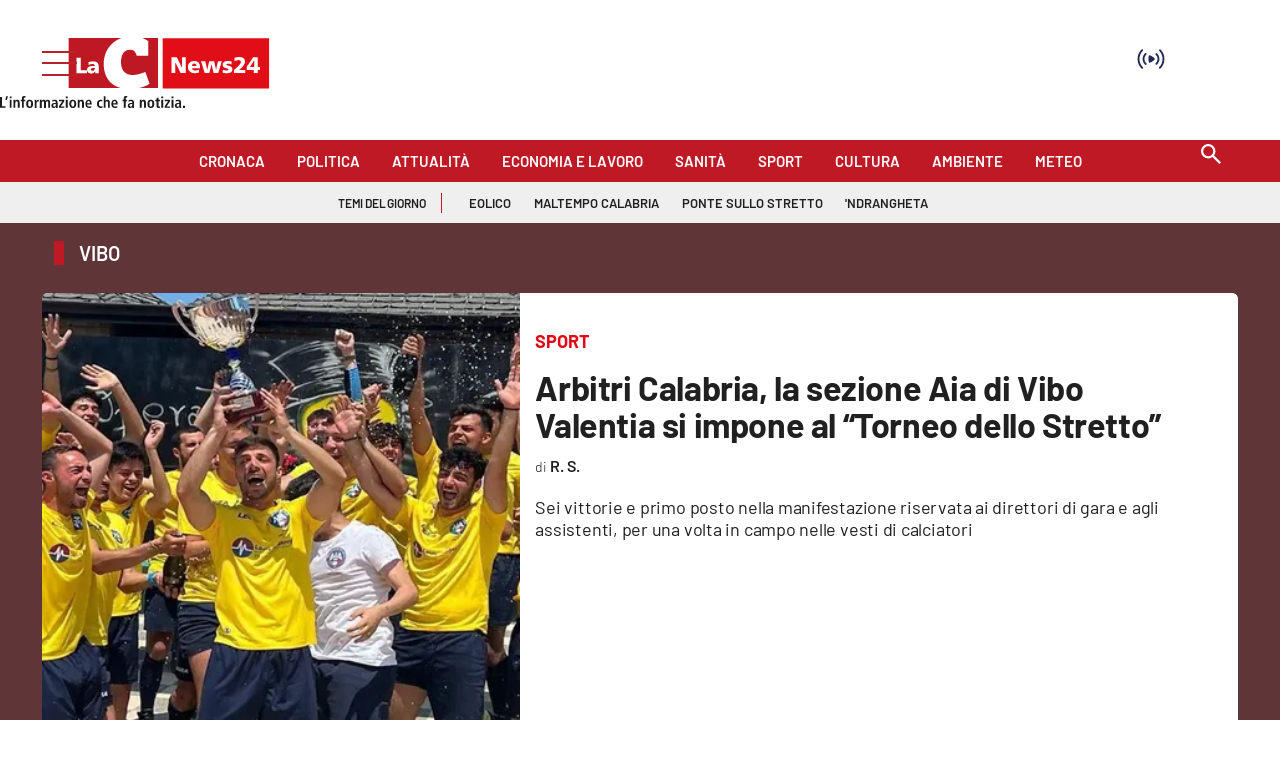

--- FILE ---
content_type: text/html; charset=utf-8
request_url: https://www.lacnews24.it/tag/vibo
body_size: 111458
content:
<!DOCTYPE html><html id="root-site" lang="it"><head><meta charSet="utf-8"/><meta name="viewport" content="width=device-width"/><meta name="isMobile" content="false"/><link rel="apple-touch-icon" href="/apple-touch-icon.png"/><link rel="apple-touch-icon" href="/apple-touch-icon-57x57.png"/><link rel="apple-touch-icon" href="/apple-touch-icon-60x60.png"/><link rel="apple-touch-icon" href="/apple-touch-icon-72x72.png"/><link rel="apple-touch-icon" href="/apple-touch-icon-76x76.png"/><link rel="apple-touch-icon" href="/apple-touch-icon-114x114.png"/><link rel="apple-touch-icon" href="/apple-touch-icon-120x120.png"/><link rel="apple-touch-icon" href="/apple-touch-icon-144x144.png"/><link rel="apple-touch-icon" href="/apple-touch-icon-152x152.png"/><link rel="apple-touch-icon-precomposed" href="/apple-touch-icon-precomposed.png"/><link rel="apple-touch-icon-precomposed" href="/apple-touch-icon-57x57.png"/><link rel="apple-touch-icon-precomposed" href="/apple-touch-icon-60x60.png"/><link rel="apple-touch-icon-precomposed" href="/apple-touch-icon-72x72.png"/><link rel="apple-touch-icon-precomposed" href="/apple-touch-icon-76x76.png"/><link rel="apple-touch-icon-precomposed" href="/apple-touch-icon-114x114.png"/><link rel="apple-touch-icon-precomposed" href="/apple-touch-icon-120x120.png"/><link rel="apple-touch-icon-precomposed" href="/apple-touch-icon-144x144.png"/><link rel="apple-touch-icon-precomposed" href="/apple-touch-icon-152x152.png"/><link rel="icon" href="/favicon.ico"/><link rel="icon" type="image/png" sizes="16x16" href="/favicon-16x16.png"/><link rel="icon" type="image/png" sizes="32x32" href="/favicon-32x32.png"/><link rel="icon" type="image/png" sizes="96x96" href="/favicon-96x96.png"/><link rel="icon" type="image/png" sizes="128x128" href="/favicon-128x128.png"/><link rel="icon" type="image/png" sizes="196x196" href="/favicon-196x196.png"/><meta name="application-name" content="ACE Times"/><meta name="msapplication-TileColor" content="#C20B20"/><meta name="msapplication-TileImage" content="/mstile-144x144.png"/><meta name="msapplication-square70x70logo" content="/mstile-70x70.png"/><meta name="msapplication-square150x150logo" content="/mstile-150x150.png"/><meta name="msapplication-square310x310logo" content="/mstile-310x310.png"/><link rel="alternate" type="application/rss+xml" title="ACE Times - news" href="https://www.lacnews24.it/sitemaps/lacnews24/rss"/><meta name="ace-fingerprint" content="deploy executed on Thu Jan 15 11:07:07 UTC 2026 - generated from commit hash 7f3ba07fe101aef75ffd0c55bad591129c0127be"/><link rel="amphtml"/><link rel="next" href="https://www.lacnews24.it/tag/vibo?page=2" class="jsx-3301982213"/><title class="jsx-3301982213">Tutte le news su vibo - pagina 1 | LaC News24</title><link rel="canonical" href="https://www.lacnews24.it/tag/vibo"/><link rel="preload" as="image" imageSrcSet="https://images.lac.atexcloud.io/view/acePublic/alias/contentid/ZmRmNDBhZDEtOWZkNi00/0/lacnews24-logo.webp?h=132&amp;w=640 640w, https://images.lac.atexcloud.io/view/acePublic/alias/contentid/ZmRmNDBhZDEtOWZkNi00/0/lacnews24-logo.webp?h=132&amp;w=750 750w, https://images.lac.atexcloud.io/view/acePublic/alias/contentid/ZmRmNDBhZDEtOWZkNi00/0/lacnews24-logo.webp?h=132&amp;w=828 828w, https://images.lac.atexcloud.io/view/acePublic/alias/contentid/ZmRmNDBhZDEtOWZkNi00/0/lacnews24-logo.webp?h=132&amp;w=1080 1080w, https://images.lac.atexcloud.io/view/acePublic/alias/contentid/ZmRmNDBhZDEtOWZkNi00/0/lacnews24-logo.webp?h=132&amp;w=1200 1200w, https://images.lac.atexcloud.io/view/acePublic/alias/contentid/ZmRmNDBhZDEtOWZkNi00/0/lacnews24-logo.webp?h=132&amp;w=1920 1920w, https://images.lac.atexcloud.io/view/acePublic/alias/contentid/ZmRmNDBhZDEtOWZkNi00/0/lacnews24-logo.webp?h=132&amp;w=2048 2048w, https://images.lac.atexcloud.io/view/acePublic/alias/contentid/ZmRmNDBhZDEtOWZkNi00/0/lacnews24-logo.webp?h=132&amp;w=3840 3840w" imageSizes="100vw"/><link rel="preload" as="image" imageSrcSet="https://images.lac.atexcloud.io/view/acePublic/alias/contentid/1cbfqzwx7hu366e58e3/0/sezione-vibo-foto-1.webp?f=1%3A1&amp;q=0.75&amp;w=16 16w, https://images.lac.atexcloud.io/view/acePublic/alias/contentid/1cbfqzwx7hu366e58e3/0/sezione-vibo-foto-1.webp?f=1%3A1&amp;q=0.75&amp;w=32 32w, https://images.lac.atexcloud.io/view/acePublic/alias/contentid/1cbfqzwx7hu366e58e3/0/sezione-vibo-foto-1.webp?f=1%3A1&amp;q=0.75&amp;w=48 48w, https://images.lac.atexcloud.io/view/acePublic/alias/contentid/1cbfqzwx7hu366e58e3/0/sezione-vibo-foto-1.webp?f=1%3A1&amp;q=0.75&amp;w=64 64w, https://images.lac.atexcloud.io/view/acePublic/alias/contentid/1cbfqzwx7hu366e58e3/0/sezione-vibo-foto-1.webp?f=1%3A1&amp;q=0.75&amp;w=96 96w, https://images.lac.atexcloud.io/view/acePublic/alias/contentid/1cbfqzwx7hu366e58e3/0/sezione-vibo-foto-1.webp?f=1%3A1&amp;q=0.75&amp;w=128 128w, https://images.lac.atexcloud.io/view/acePublic/alias/contentid/1cbfqzwx7hu366e58e3/0/sezione-vibo-foto-1.webp?f=1%3A1&amp;q=0.75&amp;w=256 256w, https://images.lac.atexcloud.io/view/acePublic/alias/contentid/1cbfqzwx7hu366e58e3/0/sezione-vibo-foto-1.webp?f=1%3A1&amp;q=0.75&amp;w=384 384w, https://images.lac.atexcloud.io/view/acePublic/alias/contentid/1cbfqzwx7hu366e58e3/0/sezione-vibo-foto-1.webp?f=1%3A1&amp;q=0.75&amp;w=640 640w, https://images.lac.atexcloud.io/view/acePublic/alias/contentid/1cbfqzwx7hu366e58e3/0/sezione-vibo-foto-1.webp?f=1%3A1&amp;q=0.75&amp;w=750 750w, https://images.lac.atexcloud.io/view/acePublic/alias/contentid/1cbfqzwx7hu366e58e3/0/sezione-vibo-foto-1.webp?f=1%3A1&amp;q=0.75&amp;w=828 828w, https://images.lac.atexcloud.io/view/acePublic/alias/contentid/1cbfqzwx7hu366e58e3/0/sezione-vibo-foto-1.webp?f=1%3A1&amp;q=0.75&amp;w=1080 1080w, https://images.lac.atexcloud.io/view/acePublic/alias/contentid/1cbfqzwx7hu366e58e3/0/sezione-vibo-foto-1.webp?f=1%3A1&amp;q=0.75&amp;w=1200 1200w, https://images.lac.atexcloud.io/view/acePublic/alias/contentid/1cbfqzwx7hu366e58e3/0/sezione-vibo-foto-1.webp?f=1%3A1&amp;q=0.75&amp;w=1920 1920w, https://images.lac.atexcloud.io/view/acePublic/alias/contentid/1cbfqzwx7hu366e58e3/0/sezione-vibo-foto-1.webp?f=1%3A1&amp;q=0.75&amp;w=2048 2048w, https://images.lac.atexcloud.io/view/acePublic/alias/contentid/1cbfqzwx7hu366e58e3/0/sezione-vibo-foto-1.webp?f=1%3A1&amp;q=0.75&amp;w=3840 3840w" imageSizes="376px"/><meta name="next-head-count" content="41"/><meta name="cms" content="ACE by Atex"/><meta name="format-detection" content="telephone=no, date=no, email=no, address=no"/><link rel="preload" href="/_next/static/css/2130a61e7697989d.css" as="style"/><link rel="stylesheet" href="/_next/static/css/2130a61e7697989d.css" data-n-p=""/><noscript data-n-css=""></noscript><script defer="" nomodule="" src="/_next/static/chunks/polyfills-c67a75d1b6f99dc8.js"></script><script src="/_next/static/chunks/webpack-94a4532877b670df.js" defer=""></script><script src="/_next/static/chunks/framework-50116e63224baba2.js" defer=""></script><script src="/_next/static/chunks/main-6d14256ee5aeaa62.js" defer=""></script><script src="/_next/static/chunks/pages/_app-feb68f5b2765d996.js" defer=""></script><script src="/_next/static/chunks/d6e1aeb5-6c0ff0f0e0509920.js" defer=""></script><script src="/_next/static/chunks/714-b1eb56b572d17560.js" defer=""></script><script src="/_next/static/chunks/260-6d5c5f81e2981f54.js" defer=""></script><script src="/_next/static/chunks/pages/%5B...index%5D-813f727927a0f83b.js" defer=""></script><script src="/_next/static/1Vj2fbnim8GTaU231lOSh/_buildManifest.js" defer=""></script><script src="/_next/static/1Vj2fbnim8GTaU231lOSh/_ssgManifest.js" defer=""></script><style id="__jsx-3400780973">:root{overflow-x:hidden;}@media all and (min-width:1024px){.page{margin:var(--margin-centered);max-width:var(--page-width-extra);}.page.page-longform{max-width:100vw;}.text-page{padding:0 30px;}}.ad-container{display:-webkit-box;display:-webkit-flex;display:-ms-flexbox;display:flex;-webkit-box-pack:center;-webkit-justify-content:center;-ms-flex-pack:center;justify-content:center;}.article-body .ad-container iframe{margin-block-start:var(--margin-block-start-medium-2);margin-block-end:var(--margin-block-end-medium-2);}@media all and (min-width:1024px){.mob-article-ad-container{display:none;}}@media all and (max-width:1023px){.dsk-article-ad-container{display:none;}.text-page{padding:0 15px;}}.site-title{display:none;}.react-datepicker-wrapper{width:unset;}</style><style id="__jsx-2511161210">@font-face{font-family:'Barlow';font-weight:300;src:local('Barlow:Light'), url('/fonts/Barlow-Light.ttf') format('truetype');}@font-face{font-family:'Barlow';font-weight:300;font-style:italic;src:local('Barlow:LightItalic'), url('/fonts/Barlow-LightItalic.ttf') format('truetype');}@font-face{font-family:'Barlow';font-weight:400;src:local('Barlow:Regular'), url('/fonts/Barlow-Regular.ttf') format('truetype');}@font-face{font-family:'Barlow';font-weight:400;font-style:italic;src:local('Barlow:Italic'), url('/fonts/Barlow-Italic.ttf') format('truetype');}@font-face{font-family:'Barlow';font-weight:500;src:local('Barlow:Medium'), url('/fonts/Barlow-Medium.ttf') format('truetype');}@font-face{font-family:'Barlow';font-weight:500;font-style:italic;src:local('Barlow:MediumItalic'), url('/fonts/Barlow-MediumItalic.ttf') format('truetype');}@font-face{font-family:'BarlowSemiCondensed';font-weight:500;src:local('BarlowSemiCondensed:Medium'), url('/fonts/BarlowSemiCondensed-Medium.ttf') format('truetype');}@font-face{font-family:'Barlow';font-weight:600;src:local('Barlow:SemiBold'), url('/fonts/Barlow-SemiBold.ttf') format('truetype');}@font-face{font-family:'Barlow';font-weight:700;src:local('Barlow:Bold'),url('/fonts/Barlow-Bold.ttf') format('truetype');}@font-face{font-family:'BarlowSemiCondensed';font-weight:700;src:local('BarlowSemiCondensed:Bold'), url('/fonts/BarlowSemiCondensed-Bold.ttf') format('truetype');}@font-face{font-family:'Barlow';font-weight:900;src:local('Barlow:ExtraBold'), url('/fonts/Barlow-Black.ttf') format('truetype');}</style><style id="__jsx-2681718537">.adv-placeholder{display:-webkit-box;display:-webkit-flex;display:-ms-flexbox;display:flex;-webkit-box-pack:center;-webkit-justify-content:center;-ms-flex-pack:center;justify-content:center;display:none;}.adv-placeholder img{display:block;margin:var(--margin-centered);max-width:100%;}.adv-placeholder:first-child{padding:var(--narrow-invert-spacing);border-width:1px 0;border-style:solid;border-color:#cdc2b0;}.ad{background-color:#737687;position:relative;}.ad-desktop{display:none;}@media all and (min-width:1024px){.ad-desktop{display:block;}}.ad-mobile{display:block;}@media all and (min-width:1024px){.ad-mobile{display:none;}}.ad-970x250{width:970px;height:250px;margin-block-end:var(--margin-block-end-medium-2);}.ad-728x90{width:728px;height:90px;}.ad-300x250{width:300px;height:250px;}.ad-skin-1x1{display:none;}.ad.empty::after{content:'Advertisement';text-transform:uppercase;-webkit-letter-spacing:2px;-moz-letter-spacing:2px;-ms-letter-spacing:2px;letter-spacing:2px;font-size:12px;position:absolute;top:0;left:0;width:100%;height:100%;display:-webkit-box;display:-webkit-flex;display:-ms-flexbox;display:flex;-webkit-flex-direction:row;-ms-flex-direction:row;flex-direction:row;-webkit-align-items:center;-webkit-box-align:center;-ms-flex-align:center;align-items:center;-webkit-box-pack:center;-webkit-justify-content:center;-ms-flex-pack:center;justify-content:center;color:rgb(0,0,0);}</style><style id="__jsx-102145132">.ad-position{margin:var(--margin-centered);max-width:100%;display:-webkit-box;display:-webkit-flex;display:-ms-flexbox;display:flex;-webkit-flex-direction:column;-ms-flex-direction:column;flex-direction:column;-webkit-align-items:center;-webkit-box-align:center;-ms-flex-align:center;align-items:center;}.ad-position>div+div{margin-block-start:var(--margin-top-start-small);}.ad-position>div>iframe{display:block;margin:auto;max-width:100%;}.top-left-ad>.ad-position{padding:var(--standard-invert-space);box-sizing:content-box;}.mr-ad{margin-top:calc(var(--gap-small)*-1);}.mr-ad iframe{margin-top:var(--gap-small);}@media all and (max-width:630px){.ad-position[data-adv-position^="US_LEADERBOARD_DOWN_"]{-webkit-transform:scale(.8);-ms-transform:scale(.8);transform:scale(.8);max-width:none;}@media all and (max-width:510px){.ad-position[data-adv-position^="US_LEADERBOARD_DOWN_"]{-webkit-transform:scale(.6);-ms-transform:scale(.6);transform:scale(.6);}#topAdCls{margin:0;padding:0;height:0;}@media all and (min-width:1024px){#topAdCls{height:auto;max-height:250px;min-height:113px;}#topAdCls+.wrapper>.page{margin-block-start:0;}}}}</style><style id="__jsx-2222679477">.menu-search-form{margin:0;width:100%;height:auto;outline:none;}.root .page.search-page div.search-form{padding:0 18px;}.header-search-result{margin-block-start:14px;padding-block-start:12px;}.header-search-result span:first-child{
    font-family: var(--fonts-primary-family);
    font-size: 16px;
    font-weight: var(--fonts-primary-normal-weight);
    line-height: 17px;
    letter-spacing: -0.16px;
;}.header-search-result span:nth-child(2){
    font-family: var(--fonts-primary-family);
    font-size: 16px;
    font-weight: var(--fonts-primary-bold-weight);
    line-height: 17px;
    letter-spacing: 0px;
;}.header-search-result span:last-child{
    font-family: var(--fonts-primary-family);
    font-size: 14px;
    font-weight: var(--fonts-primary-normal-weight);
    line-height: 17px;
    letter-spacing: -0.14px;
 display:flex;}.menu-search-form select,.filter-by-date,.menu-search-form .clear-filter{
    font-family: var(--fonts-primary-family);
    font-size: 12px;
    font-weight: var(--fonts-primary-normal-weight);
    line-height: 29px;
    letter-spacing: -0.12px;
 display:inline-block;text-transform:capitalize;margin-inline-end:10px;margin-block-start:12px;}.menu-search-form select{width:120px;}.menu-search-form select,.menu-search-form .filter-by-date{border-radius:6px;height:29px;padding:0 10px;background-color:#fff;}.menu-search-form select option:first-child{display:none;}.date-picker-wrapper{position:relative;display:inline-block;}.date-filter-container{margin-top:10px;position:absolute;border:1px solid #ccc;z-index:10;}.menu-search-form .filter-by-date{border:solid 1px;cursor:pointer;}.menu-search-form .filter-by-date .arrow-down{border:1px solid black;border-inline-width:0 2px;border-block-width:0 2px;display:inline-block;padding:2.5px;-webkit-transform:rotate(45deg);-ms-transform:rotate(45deg);transform:rotate(45deg);margin-inline-start:15px;margin-block-end:2px;}.clear-filter{border-radius:6px;background-color:#000;color:#fff;padding:0px 11px;padding-inline-end:3px;font-size:14px;cursor:pointer;position:relative;}.clear-button{position:absolute;right:10px;text-transform:lowercase;}.clear-filter-text{margin-inline-end:23px;}.menu-search-term:focus,.menu-search-form:focus{outline:none;}.menu-search-icon{height:15px;}.menu-search-term{background:transparent;border:2px solid #000;border-radius:20px;box-shadow:none;font-style:italic;height:30px;background-image:url(/graphics/search-icon.svg);background-position:10px center;background-repeat:no-repeat;background-size:15px;padding-block:10px;padding-inline:20px 5px;text-indent:20px;margin-inline-end:15px;}.menu-search-icon svg{width:15px;height:15px;}.menu-search-icon button{display:inline-block;border:0;padding:0;background:transparent;cursor:pointer;}.menu-search-button button{
    font-family: var(--fonts-primary-family);
    font-size: 14px;
    font-weight: var(--fonts-primary-bold-weight);
    line-height: 33px;
    letter-spacing: 0px;
 color:#fff;background-color:#000;min-width:46px;min-height:30px;border-radius:30px;border:0;margin:0;-webkit-text-decoration:none;text-decoration:none;cursor:pointer;}.menu-search-form label{width:100px;display:inline-block;margin-top:25px;}.search-input{width:170px;}.menu-search-form .sort-by{width:250px;}.menu-search-form select.sort-by option:first-child{display:block;}.menu-search-advanced-search,.advanced-search-heading{
    font-family: var(--fonts-primary-family);
    font-size: 12px;
    font-weight: var(--fonts-primary-bold-weight);
    line-height: 15px;
    letter-spacing: 0px;
 color:var(--header-footer-foreground);padding:0;}.advanced-search-heading{margin-block-end:18px;}.menu-search-advanced-search{cursor:pointer;background:none;border:none;}@media all and (min-width:1024px){.header-search-result{margin-block-start:21px;padding-block-start:18px;}.header-search-result span:last-child{display:inline;}.root .page.search-page div.search-form{padding:0;}.menu-search-advanced-search,.advanced-search-heading{
    font-family: var(--fonts-primary-family);
    font-size: 14px;
    font-weight: var(--fonts-primary-bold-weight);
    line-height: 17px;
    letter-spacing: 0px;
;}}</style><style id="__jsx-1911702730">.socials-link{display:inline-block;margin-inline-start:10px;width:15px;height:15px;}.socials-link:first-child{margin-inline-start:0;}.socials-link .icon{display:block;width:100%;height:100%;}.socials-link .accent{fill:#000;}.socials-link.socials-youtube{width:20px;}</style><style id="__jsx-614402712">@media all and (min-width:1024px){.socials-link:hover{opacity:0.25;}.social-icons-type-negative .socials-link:hover{opacity:0.75;}}</style><style id="__jsx-2674391787">.sidebar-content{padding:var(--standard-invert-space);width:250px;background-color:var(--header-footer-background);position:relative;height:-webkit-fit-content;height:-moz-fit-content;height:fit-content;}.sidebar-content>.close-btn{position:absolute;top:10px;right:10px;}[dir='rtl'] .sidebar-content>.close-btn{left:10px;right:unset;}.sidebar-content ul{margin:15px 0;padding:0;list-style-type:none;}.sidebar-content .menu-item{margin:0;margin-block-end:5px;padding:0;list-style-type:none;}.sidebar-content .menu-submenu .menu-item{margin:0;margin-block-start:2px;list-style-type:none;}.sidebar-menu .sidebar-footer-social span,.sidebar-menu .menu-item-header,.sidebar-content a.mega-menu-item,.sidebar-content .menu-submenu a{-webkit-text-decoration:none;text-decoration:none;color:var(--header-footer-foreground);}.sidebar-content li.mega-menu-item{border-block-end:0.5px solid #212020;}.social-icons-type-sidebar .socials-link:not(:first-child){margin-inline-start:15px;}.social-icons-type-sidebar .socials-link{width:24px;height:24px;}.sidebar-content .sidebar-buttons ul li:not(:last-child){margin-block-end:var(--margin-block-end-medium-1);}.sidebar-content .sidebar-button,.sidebar-content .menu-search-icon{display:inline-block;}.sidebar-content .sidebar-button:hover,.sidebar-content .menu-search-icon:hover,.sidebar-content .menu-search-send:hover{background:#fff;color:#000;}.sidebar-content .menu-search-term{margin-inline-end:10px;width:140px;text-transform:none;font-size:11px;cursor:initial;}.sidebar-content .sidebar-buttons .menu-search-inner{display:-webkit-box;display:-webkit-flex;display:-ms-flexbox;display:flex;}.sidebar-content .menu-search-send{padding:5px 0;width:45px;-webkit-flex-shrink:0;-ms-flex-negative:0;flex-shrink:0;text-align:center;}.sidebar-content .menu-search-icon{margin-inline-start:0;padding:7px 21px;box-sizing:content-box;}.sidebar-content .menu-search-icon:hover .accent *{stroke:#000;}#submenu-sidebar,.sidebar-content{width:100%;max-width:100%;padding:0 20px;}.sidebar-header{margin-block-end:calc(var(--margin-block-end-medium-2) + 4px);margin-block-start:var(--margin-block-start-medium-1);display:-webkit-box;display:-webkit-flex;display:-ms-flexbox;display:flex;}.sidebar-search>*{border-block-end:0.5px solid #000;padding:var(--standard-invert-space);}.sidebar-menu .sidebar-search,.sidebar-menu .page-footer,amp-sidebar .page-footer{border:0;margin:0;}.sidebar-menu .footer-logo,amp-sidebar .footer-logo .sidebar-content .menu-search-icon[hidden]{display:none;}.sidebar-search .menu-search-inner{display:-webkit-box;display:-webkit-flex;display:-ms-flexbox;display:flex;-webkit-flex-direction:row;-ms-flex-direction:row;flex-direction:row;-webkit-box-pack:start;-webkit-justify-content:flex-start;-ms-flex-pack:start;justify-content:flex-start;}.sidebar-search .menu-search-icon{width:22px;}.sidebar-logo{width:105px;height:26px;position:relative;}.sidebar-logo *{width:100%;height:100%;}.sidebar-content .grey-btn{background-color:unset;border:0;}.sidebar-content .grey-btn,.sidebar-content .grey-btn .icon{width:40px;height:40px;}.sidebar-content .grey-btn .icon .accent{stroke:#000;stroke-width:0.3px;}.sidebar-content .socials-link{margin-block-start:var(--margin-top-start-small);}.sidebar-footer-social{display:-webkit-box;display:-webkit-flex;display:-ms-flexbox;display:flex;-webkit-flex-direction:column;-ms-flex-direction:column;flex-direction:column;margin-block-end:auto;margin-block-start:var(--margin-top-start-small);-webkit-flex-wrap:wrap;-ms-flex-wrap:wrap;flex-wrap:wrap;list-style:none;padding-inline-start:0;margin-block-end:100px;}.sidebar-footer-social .social-icons{-webkit-flex-direction:row;-ms-flex-direction:row;flex-direction:row;}.sidebar-content .menu-item.top-menu-item a{padding:10px;}.top-menu-wrapper{width:100%;border-block-end:0.5px solid #212020;}.top-menu-wrapper ul{display:-webkit-box;display:-webkit-flex;display:-ms-flexbox;display:flex;gap:12px;padding-inline-start:0;margin:15px 0;}.grey-btn{display:inline-block;position:relative;width:30px;height:30px;text-indent:-9999px;overflow:hidden;border:1px solid #000;border-radius:30px;background:#000;color:#fff;cursor:pointer;opacity:0.8;outline:0;}.grey-btn.with-icon{text-indent:0;}.grey-btn .icon{position:absolute;top:50%;left:50%;width:12px;height:12px;-webkit-transform:translate(-50%,-50%);-ms-transform:translate(-50%,-50%);transform:translate(-50%,-50%);}.grey-btn .icon .accent{stroke:#fff;}.grey-btn:hover{background:#fff;color:#000;outline:none;}.grey-btn:hover .icon .accent{stroke:#000;}.grey-btn:after{content:'';position:absolute;top:0;left:0;width:100%;height:100%;text-indent:0;text-align:center;font-size:24px;font-size:18px;line-height:30px;}[dir='rtl'] .grey-btn:after{right:0;}.grey-btn.with-icon:after{display:none;}.close-btn:after{content:'\u2715';}</style><style id="__jsx-2064774753">.sidebar-content .top-menu-item a{
    font-family: var(--fonts-primary-family);
    font-size: 14px;
    font-weight: var(--fonts-primary-bold-weight);
    line-height: 33px;
    letter-spacing: 0px;
 color:#fff;background-color:#000;min-width:46px;min-height:30px;border-radius:30px;border:0;margin:0;-webkit-text-decoration:none;text-decoration:none;cursor:pointer;}</style><style id="__jsx-4066353361">.overflow-hidden{overflow:hidden;}.sidebar-overlay{display:-webkit-box;display:-webkit-flex;display:-ms-flexbox;display:flex;height:100vh;-webkit-box-pack:justify;-webkit-justify-content:space-between;-ms-flex-pack:justify;justify-content:space-between;right:0;margin:0;padding:0;pointer-events:none;position:fixed;top:0;-webkit-transition:opacity 0.2s ease-out;transition:opacity 0.2s ease-out;width:100vw;z-index:101;}.sidebar-overlay .sidebar-blanket{opacity:0;-webkit-transition:opacity 0.2s ease-out;transition:opacity 0.2s ease-out;}.sidebar-overlay.open+header{visibility:hidden;}.sidebar-overlay.open{pointer-events:all;}.sidebar-overlay.open .sidebar-menu{-webkit-flex:0 0 100%;-ms-flex:0 0 100%;flex:0 0 100%;}.sidebar-overlay.open .sidebar-blanket{background-color:black;-webkit-flex:1;-ms-flex:1;flex:1;opacity:0.5;}.sidebar-overlay .sidebar-menu{display:-webkit-box;display:-webkit-flex;display:-ms-flexbox;display:flex;-webkit-flex:0;-ms-flex:0;flex:0;height:100vh;overflow-x:hidden;overflow-y:auto;-webkit-transition:all 0.2s ease-out;transition:all 0.2s ease-out;}</style><style id="__jsx-4175658874">.sidebar-content a.mega-menu-item,.sidebar-menu .sidebar-footer-social span,.sidebar-menu .menu-item-header{
    font-family: var(--fonts-primary-family);
    font-size: 13px;
    font-weight: var(--fonts-primary-bold-weight);
    line-height: 14px;
    letter-spacing: 0px;
;}.sidebar-content .menu-submenu a{
    font-family: var(--fonts-primary-family);
    font-size: 12px;
    font-weight: var(--fonts-primary-light-weight);
    line-height: 21px;
    letter-spacing: 0px;
;}</style><style id="__jsx-966089751">.menu-search-icon.jsx-966089751{height:15px;}.menu-search-icon.jsx-966089751 button.jsx-966089751{display:inline-block;border:0;padding:0;background:transparent;cursor:pointer;}</style><style id="__jsx-2096701287">*.jsx-2096701287{box-sizing:border-box;}.modalDialog.jsx-2096701287{position:fixed;top:0;right:0;bottom:0;left:0;background:rgba(0,0,0,0.8);z-index:99999;-webkit-transition:opacity 100ms ease-in;-moz-transition:opacity 100ms ease-in;-webkit-transition:opacity 100ms ease-in;transition:opacity 100ms ease-in;}.modalDialog.jsx-2096701287>div.jsx-2096701287{max-width:800px;width:50%;position:relative;margin:10% auto;padding:20px;border-radius:3px;background:#fff;}.close.jsx-2096701287{font-family:Arial,Helvetica,sans-serif;line-height:25px;position:absolute;right:-5px;text-align:center;top:-5px;width:34px;height:34px;-webkit-text-decoration:none;text-decoration:none;padding-top:5px;font-size:20px;}.close.jsx-2096701287:hover{background:#fa3f6f;}.modalDialog.jsx-2096701287 .social-icons:before{display:none;}</style><style id="__jsx-2214241547">.navmenu-logo-wrapper .navmenu-logo,.navmenu-logo-wrapper .navmenu-logo *{width:auto;height:auto;}.topmenu .navmenu-logo-wrapper{width:200px;}.longform-logo{position:relative;z-index:1;}@media all and (min-width:1024px){.topmenu .navmenu-logo-wrapper{width:400px;}}</style><style id="__jsx-758632599">.logo-container.jsx-758632599 .first-logo.jsx-758632599{background-image:url('https://www.lacnews24.it/graphics/LaC_News24.svg');background-size:cover;height:49px;}.logo-container.jsx-758632599 .first-logo.jsx-758632599,.logo-container.jsx-758632599 .claim-logo.jsx-758632599{width:200px;margin-inline:auto;}@media all and (min-width:1024px){.logo-container.jsx-758632599 .first-logo.jsx-758632599{width:400px;height:98px;}.logo-container.jsx-758632599 .claim-logo.jsx-758632599{display:block;width:200px;margin-inline:auto;}}</style><style id="__jsx-3629313317">.cls-1.jsx-3629313317{fill:white;}.cls-2.jsx-3629313317{fill:white;}</style><style id="__jsx-1045096960">.topmenu-links-dropdown.jsx-2442140224{top:0;display:none;height:-webkit-fit-content;height:-moz-fit-content;height:fit-content;width:100vw;background-color:var(--header-footer-background);position:fixed;z-index:10001;padding:0 20px;}.topmenu-links-dropdown.open.jsx-2442140224{display:block;}.topmenu-links-dropdown.jsx-2442140224 ul{margin:15px 0;padding:0;list-style-type:none;}.topmenu-links-dropdown.jsx-2442140224 ul li{margin:0;margin-block:5px;padding:0;list-style-type:none;}.topmenu-links-dropdown.jsx-2442140224 ul li a{-webkit-text-decoration:none;text-decoration:none;line-height:24px;}.topmenu-links-dropdown.jsx-2442140224>.close-btn.jsx-2442140224{position:absolute;top:10px;right:10px;background-color:unset;border:0;display:inline-block;overflow:hidden;border-radius:30px;cursor:pointer;opacity:0.8;text-indent:0;}.topmenu-links-dropdown.jsx-2442140224>.close-btn.jsx-2442140224:hover{background:#fff;color:#000;outline:none;}[dir='rtl'].jsx-2442140224 .topmenu-links-dropdown.jsx-2442140224>.close-btn.jsx-2442140224{left:10px;right:unset;}.topmenu-links-dropdown.jsx-2442140224>.close-btn.jsx-2442140224 .icon{position:absolute;top:50%;left:50%;-webkit-transform:translate(-50%,-50%);-ms-transform:translate(-50%,-50%);transform:translate(-50%,-50%);}.topmenu-links-dropdown.jsx-2442140224>.close-btn.jsx-2442140224 .icon .accent{stroke:#000;stroke-width:0.3px;}.topmenu-links-dropdown.jsx-2442140224>.close-btn.jsx-2442140224,.topmenu-links-dropdown.jsx-2442140224>.close-btn.jsx-2442140224 .icon{width:40px;height:40px;}.topmenu-links-dropdown.jsx-2442140224>.close-btn.jsx-2442140224:after{display:none;}</style><style id="__jsx-2490526793">@media all and (min-width:1024px){.topmenu-links-dropdown.open.jsx-2442140224{display:none;}}</style><style id="__jsx-2468882144">@media all and (max-width:1024px){.topmenu-links.jsx-389959658 nav.jsx-389959658{height:var(--top-menu-links-height);}.topmenu-links.jsx-389959658 ul.jsx-389959658{max-height:calc(var(--top-menu-links-height) * 2);}.topmenu-links.jsx-389959658 ul.jsx-389959658 li:last-child{bottom:var(--top-menu-links-height);}}</style><style id="__jsx-1343687398">.topmenu-links.jsx-389959658{height:100%;display:-webkit-box;display:-webkit-flex;display:-ms-flexbox;display:flex;-webkit-flex-direction:row;-ms-flex-direction:row;flex-direction:row;grid-row:1;grid-column:2;}.topmenu-links.jsx-389959658 nav.jsx-389959658{display:-webkit-box;display:-webkit-flex;display:-ms-flexbox;display:flex;-webkit-align-items:center;-webkit-box-align:center;-ms-flex-align:center;align-items:center;-webkit-flex-shrink:0;-ms-flex-negative:0;flex-shrink:0;}.topmenu-links.jsx-389959658 ul.jsx-389959658{margin:0;padding:0;}.topmenu-links.jsx-389959658 ul.jsx-389959658 li{color:var(--header-footer-foreground);font-size:12px;display:inline-block;-webkit-text-decoration:none;text-decoration:none;}.topmenu-links.jsx-389959658 ul.jsx-389959658 li:not(:last-child):not(:nth-last-child(2)){margin-inline-end:1px;}.topmenu-links.jsx-389959658 ul.jsx-389959658 li a{-webkit-text-decoration:none;text-decoration:none;display:inline-block;white-space:nowrap;padding:8px;font-size:12px;line-height:14px;color:var(--header-footer-foreground);}.topmenu-links.jsx-389959658 .topmenu-links-button-container.jsx-389959658{background-color:#fff;padding:8px;}.topmenu-links.jsx-389959658 .topmenu-links-button-container.jsx-389959658 .topmenu-links-button.jsx-389959658{background-color:transparent;border:none;width:23px;height:23px;}.topmenu-links.jsx-389959658 .topmenu-links-button-container.jsx-389959658 .topmenu-links-button.jsx-389959658:hover{cursor:pointer;}.topmenu-links.jsx-389959658 .topmenu-links-button-container.jsx-389959658 .topmenu-links-button.jsx-389959658 svg .accent{stroke:var(--header-footer-foreground);margin-inline-start:10px;}</style><style id="__jsx-221358402">@media all and (max-width:1024px){.topmenu-links.jsx-389959658{height:auto;overflow:hidden;}.topmenu-links.jsx-389959658 nav.jsx-389959658{display:block;-webkit-flex-shrink:unset;-ms-flex-negative:unset;flex-shrink:unset;}.topmenu-links.jsx-389959658 ul.jsx-389959658{position:relative;display:-webkit-box;display:-webkit-flex;display:-ms-flexbox;display:flex;-webkit-flex-flow:row wrap;-ms-flex-flow:row wrap;flex-flow:row wrap;}.topmenu-links.jsx-389959658 ul.jsx-389959658 li:last-child{position:absolute;right:0;}}</style><style id="__jsx-414348423">@media all and (min-width:1024px){.topmenu-links.jsx-389959658{grid-row:1;grid-column:3;}.topmenu-links.jsx-389959658 nav.jsx-389959658{margin-inline-end:0;}.topmenu-links.jsx-389959658 ul.jsx-389959658 li{position:relative;}.topmenu-links.jsx-389959658 ul.jsx-389959658 li:nth-last-child(2) a{padding-inline-end:0;}.topmenu-links.jsx-389959658 ul.jsx-389959658 li:last-child{display:none;}}</style><style id="__jsx-960604068">.root.jsx-960604068{height:100%;width:100%;}.lac-network-image.jsx-960604068{width:100%;height:100%;background-image:url('https://www.lacnews24.it/graphics/Logo_LaC_Network.avif');background-size:100% 100%;background-repeat:no-repeat;}</style><style id="__jsx-2303774667">.topmenu{padding-block:15px 0;}.menu-layout-left .topmenu{margin-block:6px 12px;}.topmenu-inner{margin-inline:10px;display:grid;grid-template-rows:auto;grid-template-columns:1fr;justify-items:center;-webkit-align-items:center;-webkit-box-align:center;-ms-flex-align:center;align-items:center;grid-column-gap:10px;}.topmenu-icons{grid-column:-3;}.lang-edition{grid-row:1;grid-column:1;margin-block:10px;margin-inline-start:auto;}.navigation-actions-longform{grid-row:1;grid-column:2;}.topmenu-icons,.topmenu-social .social-icons{display:-webkit-box;display:-webkit-flex;display:-ms-flexbox;display:flex;-webkit-flex-flow:row nowrap;-ms-flex-flow:row nowrap;flex-flow:row nowrap;-webkit-align-items:center;-webkit-box-align:center;-ms-flex-align:center;align-items:center;-webkit-box-pack:start;-webkit-justify-content:flex-start;-ms-flex-pack:start;justify-content:flex-start;}.navmenu-logo-wrapper{display:block;width:184px;height:46px;margin-block-start:var(--margin-block-start-medium-1);margin-block-end:var(--margin-block-end-smaller);margin-inline:auto;grid-row:3;grid-column:span 3;-webkit-align-items:center;-webkit-box-align:center;-ms-flex-align:center;align-items:center;display:block;position:relative;}.navmenu-logo-wrapper *{font-family:var(--font-secondary);width:100%;height:100%;}.topmenu-social .social-icons{margin-inline-start:10px;}.topmenu-hamburger #mega-menu-close-icon--normal.open,.topmenu-hamburger #mega-menu-close-icon--normal .accent *,.topmenu .menu-search-icon .accent *,.topmenu-hamburger .accent *,#menu-sidebar .topmenu-hamburger .accent *,.topmenu .menu-search-icon .accent{stroke:var(--header-footer-foreground);}.topmenu-social .socials-link .accent{fill:var(--header-footer-foreground);}.topmenu-hamburger #mega-menu-close-icon--normal{width:30px;height:30px;float:right;visibility:hidden;}.menu-layout-left .topmenu-hamburger #mega-menu-close-icon--normal{position:absolute;top:20px;}[dir='rtl'] .topmenu-hamburger #mega-menu-close-icon--normal{float:left;}.topmenu-hamburger #mega-menu-close-icon--normal.open{visibility:visible;}.menu-layout-left .topmenu-links{grid-column:-3;}.menu-layout-left .topmenu-icons{grid-row:1;grid-column:1;justify-self:flex-start;}.menu-layout-left .lang-edition{grid-column:2;}.menu-layout-left .navigation-date{display:none;} .topmenu{padding-block:0;}.topmenu .navigation-actions{display:-webkit-inline-box;display:-webkit-inline-flex;display:-ms-inline-flexbox;display:inline-flex;}.topmenu .navigation-actions:before{content:'• ';padding-inline-end:13px;height:15px;line-height:12px;}.topmenu .social-icons{display:-webkit-inline-box;display:-webkit-inline-flex;display:-ms-inline-flexbox;display:inline-flex;}.topmenu .social-icons:before{content:'• ';width:12px;height:15px;line-height:12px;}.topmenu .topmenu-inner .topmenu-links ul>li:nth-child(2) a{padding-block-start:7px;padding-inline-start:0;}.topmenu .topmenu-links ul>li:nth-child(2) .mobile-menulink:before{content:'• ';width:12px;height:15px;line-height:12px;}.topmenu .topmenu-links{grid-column:4;}.topmenu .topmenu-inner{grid-column-gap:0;}.navmenu-logo-wrapper{display:block;width:184px;height:60px;margin-block-start:var(--gap-big);margin-block-end:var(--margin-block-end-smaller);margin-inline:auto;grid-row:2;grid-column:span 3;-webkit-align-items:center;-webkit-box-align:center;-ms-flex-align:center;align-items:center;display:block;position:relative;}.topmenu .topmenu-inner .navigation-actions .menu-search-icon .accent *{stroke:none;}.topmenu-social .social-icons{margin-inline:0 10px;}.topmenu-icons{-webkit-align-items:flex-start;-webkit-box-align:flex-start;-ms-flex-align:flex-start;align-items:flex-start;padding-block:10px;}.topmenu .navigation-date span{margin-inline-end:1px;text-transform:uppercase;}.topmenu .topmenu-social-dropdown:before{content:'• ';width:12px;height:15px;line-height:12px;}.topmenu .topmenu-social-dropdown{display:-webkit-inline-box;display:-webkit-inline-flex;display:-ms-inline-flexbox;display:inline-flex;height:15px;}.mega-menu-content .mobile-menulink,.sidebar-content .mobile-menulink{display:none;}.topmenu .mobile-menulink{display:-webkit-inline-box;display:-webkit-inline-flex;display:-ms-inline-flexbox;display:inline-flex;}.mega-menu .mega-menu-content .top-menu-item a{background-color:transparent;}.topmenu .lac-network-logo{grid-row:2;grid-column:6;width:40px;height:30px;position:relative;margin-inline-start:auto;bottom:16px;}.topmenu .lac-network-image{position:relative;}.topmenu .topmenu-links-button-container{display:none;}.topmenu .navmenu-logo-wrapper{position:fixed;}.topmenu .social-icons .socials-link::(first-child){margin-inline-start:0;}@media all and (max-width:1023px){.topmenu{height:123px;}.topmenu .topmenu-social{display:none;}.topmenu .topmenu-social-dropdown .social-links{display:none;}.topmenu .topmenu-links .desktop-menulink{display:none;}.topmenu .topmenu-links ul li a{height:30px;padding-block-end:10px;}.topmenu .topmenu-links{margin-inline-start:auto;height:100%;}.topmenu .topmenu-social-dropdown,.topmenu .navigation-actions{height:15px;}.topmenu .topmenu-social-dropdown{padding-inline-end:5px;}.navmenu-logo-wrapper{margin-block-start:0;margin-block-end:0;height:60px;top:52px;}.topmenu .topmenu-inner{height:123px;}}</style><style id="__jsx-1282989353">@media all and (min-width:1024px){.topmenu{padding-block:6px 0;}.topmenu-icons{grid-row:1;grid-column:-3;}.lang-edition{grid-row:1;grid-column:4;}.navigation-actions-longform{grid-row:1;grid-column:5;position:relative;}.navmenu-logo-wrapper.inline{grid-row:1;grid-column:1 / 2;}.navmenu-logo-wrapper{grid-row:2;grid-column:span 5;width:var(--site-logo-width);height:var(--site-logo-height);margin-block-start:0px;margin-block-end:var(--margin-block-end-medium-1);}.navigation-actions-longform #mega-menu-close-icon--normal.open{position:absolute;top:-5px;}.menu-layout-left .navigation-date{grid-row:1;display:block;}} .void{display:none;}@media all and (min-width:1023px){.topmenu{height:181px;}.topmenu .topmenu-social-dropdown .social-links{display:none;}.topmenu .mobile-menulink{display:none;}.topmenu .topmenu-social-dropdown,.topmenu .topmenu-social-dropdown:before{display:none;}.topmenu .menu-search-icon .accent *{fill:black;}.navmenu-logo-wrapper{height:97px;top:51px;left:0;right:0;}.topmenu .lac-network-logo{height:52px;width:70px;position:relative;margin-inline-start:auto;bottom:0;}.topmenu .topmenu-inner{-webkit-align-items:flex-start;-webkit-box-align:flex-start;-ms-flex-align:flex-start;align-items:flex-start;}.topmenu .topmenu-links{height:60px;}.topmenu .topmenu-links .sidebar-buttons{height:39px;margin-block-end:20px;}.topmenu .navigation-date{
    font-family: 'Barlow', sans-serif;
    font-size: 14px;
    font-weight: 500;
    line-height: 14px;
    letter-spacing: 0px;
 padding-block-start:10px;}.topmenu .topmenu-icons{height:60px;padding-block-start:10px;}.topmenu .topmenu-links .sidebar-buttons ul li a{
    font-family: 'Barlow', sans-serif;
    font-size: 14px;
    font-weight: 600;
    line-height: 14px;
    letter-spacing: 0px;
;}.topmenu .socials-link{margin-inline-start:5px;}.topmenu .topmenu-inner .topmenu-links ul>li:nth-child(2) a{display:-webkit-inline-box;display:-webkit-inline-flex;display:-ms-inline-flexbox;display:inline-flex;-webkit-align-items:baseline;-webkit-box-align:baseline;-ms-flex-align:baseline;align-items:baseline;}.topmenu .socials-link.socials-youtube{margin-inline-start:10px;}.topmenu .topmenu-links ul>li:nth-child(2) a:before{content:'• ';width:14px;height:15px;line-height:12px;
    font-family: var(--fonts-primary-family);
    font-size: 12px;
    font-weight: var(--fonts-primary-normal-weight);
    line-height: 12px;
    letter-spacing: -0.12px;
 align-self:center;}.topmenu .topmenu-social{display:-webkit-box;display:-webkit-flex;display:-ms-flexbox;display:flex;}}</style><style id="__jsx-752087334">.inline-navigation-list{display:-webkit-box;display:-webkit-flex;display:-ms-flexbox;display:flex;-webkit-align-items:flex-end;-webkit-box-align:flex-end;-ms-flex-align:flex-end;align-items:flex-end;width:auto;list-style-type:none;margin:0;padding:0 56px;-webkit-box-pack:center;-webkit-justify-content:center;-ms-flex-pack:center;justify-content:center;-webkit-flex:1;-ms-flex:1;flex:1;}.menu-item{font-size:14px;line-height:17px;padding:0 16px;border-block-end:3px solid transparent;}.navigation-links .menu-item,.dropdown-content .menu-item{text-align:center;}.menu-item.is-active{border-block-end:3px solid #fff;}.menu-item a{-webkit-text-decoration:none;text-decoration:none;font-size:13px;line-height:14px;}.dropdown-content .inline-navigation-list{display:-webkit-box;display:-webkit-flex;display:-ms-flexbox;display:flex;-webkit-box-pack:center;-webkit-justify-content:center;-ms-flex-pack:center;justify-content:center;-webkit-align-items:center;-webkit-box-align:center;-ms-flex-align:center;align-items:center;background-color:#f8f8f8;}.dropdown-content .inline-navigation-list ul li{padding:10px;list-style:none;}.navbar .dropdown-content{display:hidden;position:absolute;top:35px;left:0;right:0;bottom:0;}.menu-layout-left .navbar .dropdown-content{bottom:unset;}.navbar li.menu-group-item.is-active,.navbar li.menu-group-item:hover{background-color:#f8f8f8;color:#000;}.navbar .menu-item.is-active>a{
    font-family: var(--fonts-primary-family);
    font-size: inherit;
    font-weight: var(--fonts-primary-bold-weight);
    line-height: 1;
    letter-spacing: NaNpx;
;}.navbar .inline-navigation-list li:hover .dropdown-content,.navbar .inline-navigation-list li.is-active .dropdown-content{display:block;}.navbar .inline-navigation-list li:hover .dropdown-content{z-index:9999;}</style><style id="__jsx-3219722083">@media all and (min-width:1024px){.menu-item.jsx-3219722083{padding:10px;border-block-end:none;}.inline-navigation-list.jsx-3219722083{padding:var(--narrow-spacing);margin:0;overflow:hidden;height:100%;}.dropdown-content.jsx-3219722083{display:none;}.open.jsx-3219722083>.dropdown-content.jsx-3219722083{display:block;position:absolute;bottom:0;left:0;width:100%;}.menu-item-button.jsx-3219722083{background-color:transparent;border:none;vertical-align:top;line-height:10px;}.menu-item-button.jsx-3219722083:hover{cursor:pointer;}.menu-item.open.jsx-3219722083,.dropdown-content.jsx-3219722083 .inline-navigation-list.jsx-3219722083{background-color:#f8f8f8;color:#000;}.menu-item.jsx-3219722083>*:first-child:before{display:block;content:attr(title);height:0;overflow:hidden;visibility:hidden;}.menu-item.jsx-3219722083>*:first-child:before,.dropdown-content.jsx-3219722083 .menu-item.is-active.jsx-3219722083 a,.menu-item.jsx-3219722083 a:hover,.menu-item.open.jsx-3219722083>a{
    font-family: var(--fonts-primary-family);
    font-size: 13px;
    font-weight: var(--fonts-primary-bold-weight);
    line-height: 14px;
    letter-spacing: 0px;
;}.open.jsx-3219722083>.menu-item-button.jsx-3219722083 .accent{stroke:#000;}.dropdown-content.jsx-3219722083 .inline-navigation-list.jsx-3219722083{-webkit-box-pack:center;-webkit-justify-content:center;-ms-flex-pack:center;justify-content:center;height:35px;}[dir='rtl'] .dropdown-content.jsx-3219722083 .inline-navigation-list.jsx-3219722083{right:calc(-50% + 125px);left:unset;}}</style><style id="__jsx-3492502727">.root.jsx-3492502727{display:-webkit-inline-box;display:-webkit-inline-flex;display:-ms-inline-flexbox;display:inline-flex;-webkit-align-items:center;-webkit-box-align:center;-ms-flex-align:center;align-items:center;height:34px;text-transform:uppercase;}.root.jsx-3492502727 .trending-topics-menu-label.jsx-3492502727{width:83px;height:34px;background-color:#efefef;padding-inline-start:11px;padding-block-start:12px;
    font-family: var(--fonts-primary-family);
    font-size: 9px;
    font-weight: var(--fonts-primary-normal-weight);
    line-height: 11px;
    letter-spacing: -0.09px;
;}.root.jsx-3492502727 .inline-navigation-list{padding-inline:0;height:34px;background-color:#efefef;margin-inline-start:2px;width:calc(100vw - 85px);-webkit-box-pack:start;-webkit-justify-content:flex-start;-ms-flex-pack:start;justify-content:flex-start;overflow-y:scroll;}.root.jsx-3492502727 .inline-navigation-list .menu-item{height:36px;
    font-family: var(--fonts-primary-family);
    font-size: 14px;
    font-weight: var(--fonts-primary-bold-weight);
    line-height: 14px;
    letter-spacing: 0px;
 text-wrap:nowrap;}</style><style id="__jsx-1608564483">.navmenu{position:relative;margin-inline:auto;width:100%;}.menu-layout-left .navmenu{display:-webkit-box;display:-webkit-flex;display:-ms-flexbox;display:flex;max-width:var(--header-width);margin:var(--margin-centered);}.menu-layout-left .navmenu-logo-wrapper{margin-block:0;margin-inline:20px 10px;height:46px;}.menu-layout-left .menu-inner-container{-webkit-flex:1;-ms-flex:1;flex:1;margin-block:auto;}.navmenu-inner-content{display:-webkit-box;display:-webkit-flex;display:-ms-flexbox;display:flex;-webkit-flex:1;-ms-flex:1;flex:1;-webkit-flex-direction:column;-ms-flex-direction:column;flex-direction:column;-webkit-box-pack:center;-webkit-justify-content:center;-ms-flex-pack:center;justify-content:center;}.navmenu-hamburger{position:relative;background-color:var(--header-footer-foreground);padding:var(--standard-space);height:26px;display:-webkit-box;display:-webkit-flex;display:-ms-flexbox;display:flex;-webkit-align-items:center;-webkit-box-align:center;-ms-flex-align:center;align-items:center;-webkit-box-pack:end;-webkit-justify-content:flex-end;-ms-flex-pack:end;justify-content:flex-end;-webkit-flex:1 1;-ms-flex:1 1;flex:1 1;}.navmenu-middle-section,#hamburger-menu-desktop,.trending-topics{display:none;}#search-icon-header-mobile{width:19px;position:absolute;display:block;right:56px;}[dir='rtl'] #search-icon-header-mobile{right:unset;left:56px;}.navmenu-links>nav{white-space:nowrap;overflow:hidden;}.section-links-container{background-color:var(--header-footer-foreground);}.menu-layout-left .section-links-container{position:relative;}.section-links{display:-webkit-box;display:-webkit-flex;display:-ms-flexbox;display:flex;-webkit-box-pack:justify;-webkit-justify-content:space-between;-ms-flex-pack:justify;justify-content:space-between;color:#fff;height:35px;}.menu-layout-left .section-links{-webkit-flex-direction:row-reverse;-ms-flex-direction:row-reverse;flex-direction:row-reverse;}.menu-layout-left .inline-navigation-list{padding:0;-webkit-box-pack:start;-webkit-justify-content:flex-start;-ms-flex-pack:start;justify-content:flex-start;} .navmenu{--bottom-positioning:calc(var(--size-medium-1) / 2);z-index:2;}.navmenu .navmenu-middle-section .section-links>.navigation-date{display:none;}.navmenu .navigation-actions{position:absolute;left:var(--outer-menu-distance);}.sidebar-content .menu-item.top-menu-item a{padding:0;}.topmenu .navmenu-logo-wrapper{position:absolute;left:0;right:0;}.is-sticky .navmenu .navmenu-hamburger .topmenu-hamburger .accent *{stroke:white;}@media all and (max-width:1023px){.navmenu{height:0;margin-block-end:var(--margin-block-end-medium-1);}.navmenu .topmenu-hamburger{position:absolute;bottom:35px;left:var(--size-medium-1);}.navmenu.navmenu-hamburger{position:absolute;}.navmenu .navmenu-hamburger .topmenu-hamburger .accent *{stroke:#b42428;}.navmenu .navmenu-middle-section{display:block;}.navmenu .navmenu-middle-section .section-links{height:0;}.navmenu .navmenu-middle-section .section-links>*{display:none;}.navmenu .navigation-links{height:34px;}.navmenu .navigation-links .trending-topics{display:block;}}</style><style id="__jsx-3998014957">@media all and (min-width:1024px){@media all and (min-width:1024px){.navmenu-inner{display:-webkit-box;display:-webkit-flex;display:-ms-flexbox;display:flex;-webkit-flex-direction:row;-ms-flex-direction:row;flex-direction:row;}.navmenu-backdrop{position:absolute;top:0;left:50%;width:var(--page-width-full);height:100%;-webkit-transform:translateX(-50%);-ms-transform:translateX(-50%);transform:translateX(-50%);z-index:1;background-color:var(--header-footer-background);}.navmenu-backdrop.full-width{width:100vw;}.navmenu-backdrop.navmenu-backdrop--open{display:block;}.navmenu-backdrop.navmenu-backdrop--open+.navmenu-middle-section{visibility:hidden;}.navmenu-middle-section{-webkit-flex:1;-ms-flex:1;flex:1;display:-webkit-box;display:-webkit-flex;display:-ms-flexbox;display:flex;}.navmenu-middle-search{display:-webkit-box;display:-webkit-flex;display:-ms-flexbox;display:flex;-webkit-flex-direction:column;-ms-flex-direction:column;flex-direction:column;-webkit-flex:1 0 100%;-ms-flex:1 0 100%;flex:1 0 100%;}.navmenu-middle-search>*{border-block-end:0.5px solid #000;padding:15px 0;}.navmenu-middle-section .section-links,.navmenu-middle-section .trending-topics{max-width:var(--header-width);margin:var(--margin-centered);}.navmenu-middle-section .section-links-container,.navmenu-middle-section .trending-topics-container{padding:0 10px;}.navmenu-middle-section.full-width .section-links-container,.navmenu-middle-section.full-width .trending-topics-container{margin:0 calc(50% - 50vw);padding:0;}.navmenu-middle-section .navigation-links{margin-inline-end:auto;width:100%;display:-webkit-box;display:-webkit-flex;display:-ms-flexbox;display:flex;-webkit-flex-direction:column;-ms-flex-direction:column;flex-direction:column;-webkit-box-pack:start;-webkit-justify-content:flex-start;-ms-flex-pack:start;justify-content:flex-start;}.trending-topics-container{border-block-end:3px solid #d3d3d3;}.trending-topics{display:-webkit-box;display:-webkit-flex;display:-ms-flexbox;display:flex;}.trending-topics span{font-size:14px;line-height:17px;color:#93c8ff;margin-inline-end:20px;}.trending-topics span,.trending-topics a{font-size:13px;line-height:14px;color:var(--header-footer-foreground);white-space:nowrap;}.navmenu-middle-section .navigation-actions>button:not(:last-child){margin-inline-end:20px;}.navmenu-middle-section .navigation-actions{-webkit-align-items:center;-webkit-box-align:center;-ms-flex-align:center;align-items:center;display:-webkit-box;display:-webkit-flex;display:-ms-flexbox;display:flex;position:relative;width:26px;-webkit-order:1;-ms-flex-order:1;order:1;}.navmenu-links>nav{-webkit-order:2;-ms-flex-order:2;order:2;}.navmenu-middle-section .navigation-date{display:-webkit-box;display:-webkit-flex;display:-ms-flexbox;display:flex;-webkit-align-items:center;-webkit-box-align:center;-ms-flex-align:center;align-items:center;-webkit-box-pack:center;-webkit-justify-content:center;-ms-flex-pack:center;justify-content:center;-webkit-order:3;-ms-flex-order:3;order:3;font-size:12px;}.menu-layout-left .navmenu-logo-wrapper--open,#hamburger-menu-desktop{display:block;z-index:20;}.menu-layout-left .navmenu-logo-wrapper{width:var(--site-logo-left-width);height:var(--site-logo-left-height);margin-inline:0 10px;}.menu-layout-left .navmenu-logo-wrapper--open{width:105px;height:26px;margin-block:25px;margin-inline:50px 0;}[dir='rtl'] #hamburger-menu-desktop{right:unset;left:5px;}#megamenu-open-icon--normal.open,#search-icon-header-mobile,#hamburger-menu-mobile,.navmenu-hamburger{display:none;}.navmenu-middle-search .menu-search-inner{-webkit-align-items:center;-webkit-box-align:center;-ms-flex-align:center;align-items:center;display:-webkit-box;display:-webkit-flex;display:-ms-flexbox;display:flex;}} .navmenu .section-links-container{background-color:var(--brand-primary-color);height:42px;display:-webkit-box;display:-webkit-flex;display:-ms-flexbox;display:flex;-webkit-align-items:center;-webkit-box-align:center;-ms-flex-align:center;align-items:center;}.navmenu .navigation-actions{bottom:161px;position:absolute;}.navmenu .section-links{-webkit-box-pack:center;-webkit-justify-content:center;-ms-flex-pack:center;justify-content:center;}.is-sticky .navmenu .navigation-actions{bottom:20px;position:absolute;}.is-sticky .social-links-dropdown .accent *{stroke:white;}.navmenu .menu-item{padding:0 16px;}.navmenu .topmenu-hamburger svg{width:35px;height:27px;}.navmenu .topmenu-hamburger svg .accent{stroke-linecap:square;}.navmenu .trending-topics-container{background-color:#efefef;height:41px;display:-webkit-box;display:-webkit-flex;display:-ms-flexbox;display:flex;-webkit-align-items:center;-webkit-box-align:center;-ms-flex-align:center;align-items:center;}.navmenu .trending-topics{-webkit-box-pack:center;-webkit-justify-content:center;-ms-flex-pack:center;justify-content:center;}.navmenu .navmenu-inner .inline-navigation-list{padding-inline:0;height:34px;margin-inline-start:0;width:100%;overflow-y:hidden;text-transform:uppercase;}.inline-navigation-list .menu-item p{margin-block-start:10px;margin-block-end:10px;}.navmenu .navmenu-inner .trending-topics-container .trending-topics .trending-topics-menu-label{
    font-family: var(--fonts-primary-family);
    font-size: 17px;
    font-weight: var(--fonts-primary-normal-weight);
    line-height: 14px;
    letter-spacing: -0.17px;
 width:150px;padding-block-start:10px;}.navmenu .navmenu-inner .navigation-links .inline-navigation-list .menu-item p,.navmenu .navmenu-inner .inline-navigation-list .menu-item p{
    font-family: var(--fonts-primary-family);
    font-size: 17px;
    font-weight: var(--fonts-primary-bold-weight);
    line-height: 14px;
    letter-spacing: 0px;
;}}</style><style id="__jsx-614679853">.section-title.jsx-614679853{margin:0;margin-block-start:20px;}.list-item.jsx-614679853,.list-item-first-url.jsx-614679853,.section-title.jsx-614679853{list-style:none;color:var(--header-footer-foreground);}.section-title.has-items.jsx-614679853 span,.list-item.jsx-614679853{margin-block-start:7px;}.section-title.jsx-614679853 .headline.jsx-614679853{margin-block-start:0px;padding:0px;text-transform:uppercase;}.section-title.jsx-614679853>a{
    font-family: var(--fonts-primary-family);
    font-size: 13px;
    font-weight: var(--fonts-primary-bold-weight);
    line-height: 14px;
    letter-spacing: 0px;
 text-decoration:none;}.list-item-first.jsx-614679853{margin:0;margin-block-start:20px;}.list-item.jsx-614679853 a{
    font-family: var(--fonts-primary-family);
    font-size: 12px;
    font-weight: var(--fonts-primary-light-weight);
    line-height: 14px;
    letter-spacing: -0.12px;
 text-decoration:none;}</style><style id="__jsx-3250227719">.mega-menu,.sidebar-menu .footer-logo,amp-sidebar .footer-logo{display:none;}#menu-sidebar{padding:var(--padding-top-medium-1);width:340px;}.menu-links-list,.sidemenu-search .menu-search-inner{display:-webkit-box;display:-webkit-flex;display:-ms-flexbox;display:flex;-webkit-flex-direction:column;-ms-flex-direction:column;flex-direction:column;-webkit-box-pack:justify;-webkit-justify-content:space-between;-ms-flex-pack:justify;justify-content:space-between;padding:0;margin:0;}.menu-links-list ul{padding:0;margin:0;border-block-end:2px solid #000;}.section-title>a{text-transform:uppercase;}.section-title>a,.menu-links-list li a{-webkit-text-decoration:none;text-decoration:none;}.menu-links-list a:hover{-webkit-text-decoration:underline;text-decoration:underline;}.section-title span{display:block;padding:var(--standard-invert-space);}.mega-menu-social-title,.section-title>span,.section-title>a{
    font-family: var(--fonts-primary-family);
    font-size: 13px;
    font-weight: var(--fonts-primary-bold-weight);
    line-height: 14px;
    letter-spacing: 0px;
;}.sidemenu-header{padding-block-end:20px;margin-block-end:var(--margin-block-end-medium-2);border-block-end:2px solid rgba(250,250,250,0.2);display:-webkit-box;display:-webkit-flex;display:-ms-flexbox;display:flex;}.sidemenu-search{margin-block-end:21px;display:-webkit-box;display:-webkit-flex;display:-ms-flexbox;display:flex;-webkit-flex-direction:column;-ms-flex-direction:column;flex-direction:column;}.sidemenu-search .menu-search-term{width:150px;margin-inline-end:10px;}.sidemenu-search>*{border-block-end:2px solid #000;padding:var(--standard-invert-space);}.sidebar-menu .sidemenu-search,.sidebar-menu .page-footer,amp-sidebar .page-footer{border:0;margin:0;background-color:#f5f2ee;}.sidemenu-search .menu-search-inner{-webkit-flex-direction:row;-ms-flex-direction:row;flex-direction:row;-webkit-box-pack:start;-webkit-justify-content:flex-start;-ms-flex-pack:start;justify-content:flex-start;}[dir='rtl'] .sidemenu-search .menu-search-inner{-webkit-box-pack:end;-webkit-justify-content:flex-end;-ms-flex-pack:end;justify-content:flex-end;}.sidemenu-search .menu-search-icon{width:22px;}.sidemenu-logo{height:auto;-webkit-flex:1;-ms-flex:1;flex:1;}.sidemenu-logo *{width:160px;height:50px;}.mega-menu-social{margin:0;margin-block-start:20px;}.mega-menu-social .socials-link{margin-block-start:10px;-webkit-flex:1 0 20%;-ms-flex:1 0 20%;flex:1 0 20%;}.mega-menu-social-title{text-transform:uppercase;color:var(--header-footer-foreground);}.mega-menu .top-menu-item a{padding:10px;white-space:nowrap;}.top-menu-wrapper{width:100%;border-block-end:0.5px solid #212020;}.top-menu-wrapper ul{display:-webkit-box;display:-webkit-flex;display:-ms-flexbox;display:flex;-webkit-flex-wrap:wrap;-ms-flex-wrap:wrap;flex-wrap:wrap;gap:12px;padding-inline-start:0;margin:15px 0;}</style><style id="__jsx-565334665">@media all and (min-width:1024px){.mega-menu.open{position:absolute;left:50%;z-index:1000;width:var(--page-width-full);display:-webkit-box;display:-webkit-flex;display:-ms-flexbox;display:flex;-webkit-box-pack:center;-webkit-justify-content:center;-ms-flex-pack:center;justify-content:center;-webkit-align-items:center;-webkit-box-align:center;-ms-flex-align:center;align-items:center;-webkit-transform:translateX(-50%);-ms-transform:translateX(-50%);transform:translateX(-50%);background-color:var(--header-footer-background);}.mega-menu.full-width.open{width:100vw;}.mega-menu-content{width:var(--page-width);display:-webkit-box;display:-webkit-flex;display:-ms-flexbox;display:flex;padding:0 50px;-webkit-flex-wrap:wrap;-ms-flex-wrap:wrap;flex-wrap:wrap;}.menu-links-list{display:-webkit-box;display:-webkit-flex;display:-ms-flexbox;display:flex;-webkit-flex-direction:column;-ms-flex-direction:column;flex-direction:column;-webkit-box-pack:justify;-webkit-justify-content:space-between;-ms-flex-pack:justify;justify-content:space-between;width:50%;}.menu-links-list,.menu-links-list ul{border:none;padding:0;}.mega-menu-column{-webkit-flex:1;-ms-flex:1;flex:1;}.mega-menu .top-menu-wrapper{margin-block-end:100px;}.mega-menu-social .social-icons{display:-webkit-box;display:-webkit-flex;display:-ms-flexbox;display:flex;-webkit-flex-direction:column;-ms-flex-direction:column;flex-direction:column;}.mega-menu-social .socials-link{margin-inline:0;-webkit-flex:1 0 15px;-ms-flex:1 0 15px;flex:1 0 15px;}}</style><style id="__jsx-3571294535">.mega-menu .top-menu-item a{
    font-family: var(--fonts-primary-family);
    font-size: 14px;
    font-weight: var(--fonts-primary-bold-weight);
    line-height: 33px;
    letter-spacing: 0px;
 color:#fff;background-color:#000;min-width:46px;min-height:30px;border-radius:30px;border:0;margin:0;-webkit-text-decoration:none;text-decoration:none;cursor:pointer;}</style><style id="__jsx-698564807">.whole-menu{position:relative;margin-block:0 26px;}.mega-menu,#menu-sidebar{background-color:var(--header-footer-background);}.mega-menu li,#menu-sidebar li{list-style:none;font-size:12px;line-height:14px;color:var(--header-footer-foreground);}.topmenu-hamburger{display:inline-block;border:0;padding:0;background:transparent;cursor:pointer;}.topmenu-hamburger:focus,.menu-search-icon button:focus{outline:none;}.topmenu-hamburger svg{display:block;visibility:visible;width:100%;height:100%;}.navmenu .topmenu-hamburger .accent *{stroke:#fff;}.topmenu-submenu,.topmenu-hamburger{width:23px;height:23px;}@media all and (min-width:1024px){.whole-menu{margin-block-end:35px;}} .navmenu .topmenu-hamburger .accent *{stroke:#b42428;}.topmenu .navigation-actions{-webkit-order:1;-ms-flex-order:1;order:1;}.topmenu-icons{grid-column:6;height:100%;}.topmenu .navigation-date{margin-inline-end:auto;}@media all and (max-width:1023px){.topmenu .navigation-date{grid-row:1;color:#7c7c7c;-webkit-align-self:flex-start;-ms-flex-item-align:start;align-self:flex-start;margin-block-start:11px;
    font-family: 'Barlow', sans-serif;
    font-size: 12px;
    font-weight: 500;
    line-height: 14px;
    letter-spacing: 0px;
;}.topmenu .navigation-date:after{content:'';width:100%;border-bottom:0.5px solid #7c7c7c;position:absolute;left:0;top:32px;z-index:1;}}</style><style id="__jsx-4201631586">@media all and (min-width:1024px){.whole-menu .menu-inner-container{max-width:var(--header-width);margin:var(--margin-centered);}.whole-menu .menu-search-send:hover{color:rgba(0,0,0,0.25);}.whole-menu .hamburger-mobile,.whole-menu .navmenu-hamburger{display:none;}}</style><style id="__jsx-1356787277">.headline-style-solidInfill>.slot-heading.jsx-1356787277,.slot-heading.jsx-1356787277{background-color:var(--teaser-overtitle);color:#fff;
    font-family: var(--fonts-primary-family);
    font-size: 24px;
    font-weight: var(--fonts-primary-bold-weight);
    line-height: 32px;
    letter-spacing: 0px;
 margin-inline:auto;padding-block-start:10px;padding-block-end:10px;}.slot-heading.jsx-1356787277 a,.slot-heading.jsx-1356787277 span{padding-inline:10px;}.slot-heading.jsx-1356787277 a{-webkit-text-decoration:none;text-decoration:none;}.slot-heading.jsx-1356787277 a:hover{opacity:0.5;}.headline-style-noBorders>.slot-heading.jsx-1356787277,.headline-style-bordersOnly>.slot-heading.jsx-1356787277,.headline-style-noBorders .section-heading>.slot-heading.jsx-1356787277,.headline-style-bordersOnly .section-heading>.slot-heading.jsx-1356787277{background-color:inherit;color:var(--teaser-overtitle);}.headline-style-noBorders>.slot-heading.jsx-1356787277,.headline-style-bordersOnly>.slot-heading.jsx-1356787277{padding:8px 0;}.headline-style-bordersOnly>.slot-heading.jsx-1356787277,.headline-style-bordersOnly .section-heading>.slot-heading.jsx-1356787277{border-block:2px solid #000;}.headline-style-fullwidthInfill:not([class*='one_third_width']):not([class*='two_third_width'])>.slot-heading.jsx-1356787277{padding-block-start:var(--gap-medium);padding-block-end:var(--gap-medium);}.ace-times-origins-layout > div:first-child > :not(.headline-style-fullwidthInfill:not([class*='one_third_width']):not([class*='two_third_width'])) .slot-heading.jsx-1356787277,.page .main-content > div:first-child .slot-heading.jsx-1356787277{margin:auto auto var(--size-medium-2);}.ace-times-origins-layout > div:first-child > .headline-style-fullwidthInfill:not([class*='one_third_width']):not([class*='two_third_width']) .slot-heading.jsx-1356787277{margin-top:auto;}div[class*='one_third_width'] .slot-heading.jsx-1356787277{font-size:15px;line-height:18px;}@media all and (min-width:1291px){.headline-style-fullwidthInfill:not([class*='one_third_width']):not([class*='two_third_width'])>.slot-heading.jsx-1356787277{
  width: 100vw;
  margin-inline-start: calc(
    -1 * (100vw - var(--page-width)) / 2
  );
  
  padding-inline-start: calc((100vw - var(--page-width)) / 2);
  padding-inline-end: calc((100vw - var(--page-width)) / 2);

;}}@media all and (min-width:960px) and (max-width:1290px){.headline-style-fullwidthInfill:not([class*='one_third_width']):not([class*='two_third_width'])>.slot-heading.jsx-1356787277{
  width: 100vw;
  position: relative;
  left: 50%;
  right: 50%;
  margin-inline-start: -50vw;
  margin-inline-end: -50vw;
 
  padding-inline-start: calc((100vw - var(--page-width)) / 2);
  padding-inline-end: calc((100vw - var(--page-width)) / 2);
;}}@media all and (min-width:960px){.headline-style-fullwidthInfill:not([class*='one_third_width']):not([class*='two_third_width'])>.slot-heading.jsx-1356787277>*{padding-inline:0;}}</style><style id="__jsx-3936238348">.byline-card{font-size:13px;line-height:30px;}.byline-name{display:block;white-space:normal;}.byline-role{display:block;}.byline-bio{display:block;margin-block-start:20px;color:rgba(0,0,0,0.8);line-height:18px;}.byline-name a{color:inherit;-webkit-text-decoration:none;text-decoration:none;}.byline-name a:hover{opacity:0.25;}.byline-inline .byline-name,.byline-inline .byline-role{display:inline-block;}.byline-inline .byline-role:before{content:'.';display:inline-block;padding:0 3px;line-height:10px;vertical-align:top;}.byline-type-author_image_left{display:-webkit-box;display:-webkit-flex;display:-ms-flexbox;display:flex;-webkit-flex-direction:row;-ms-flex-direction:row;flex-direction:row;}.byline-type-author_image_left{margin-block-start:var(--margin-top-start-small);}.byline-type-author_image_left .byline-image{margin-inline-end:10px;}.byline-type-author_image_left .byline-name{margin-block-start:5px;margin-block-end:var(--margin-block-end-small);}.byline-type-author_image_top .byline-name{margin-block-start:var(--margin-top-start-small);}.author-teasers .keyword-text,[class*='author-details-'] .byline-name a{color:#005e9c;}[class*='author-details-'] .byline-name{font-size:30px;line-height:25px;text-transform:capitalize;margin-block-start:15px;}[class*='author-details-'] .byline-role{display:none;}[class*='author-details-'] .byline-bio{margin-block-start:var(--margin-top-start-small);}[class*='author-details-'] .round-image{position:relative;width:100px;height:100px;}.byline-horizontal-separator{height:1px;background:var(--teaser-foreground);width:10px;margin-block-end:5px;}@media all and (min-width:1024px){.byline-card{font-size:11px;}[class*='author-details-'] .round-image{width:140px;height:140px;}}</style><style id="__jsx-2021593298">.author-details-default{margin-block:9px 70px;margin-inline:20px;display:-webkit-box;display:-webkit-flex;display:-ms-flexbox;display:flex;-webkit-box-pack:center;-webkit-justify-content:center;-ms-flex-pack:center;justify-content:center;-webkit-align-items:center;-webkit-box-align:center;-ms-flex-align:center;align-items:center;position:relative;}.author-details-default:before{content:'';width:1px;height:calc(100% - 15px);left:20px;top:15px;position:absolute;}[dir='rtl'] .author-details-default:before{right:20px;}.author-details-default .byline-bio p{display:inline;}.author-details-default .author-name{display:block;padding-block-end:10px;padding-inline-start:20px;border-block-end:1px solid #000;}.author-details-default .byline-text{position:relative;top:0;width:100%;}.author-details-default .byline-bio{margin-block:20px 0;margin-inline:20px;max-width:254px;}</style><style id="__jsx-3641481875">@media all and (min-width:1024px){.author-details-default{margin:9px 0;-webkit-box-pack:start;-webkit-justify-content:flex-start;-ms-flex-pack:start;justify-content:flex-start;-webkit-align-items:flex-start;-webkit-box-align:flex-start;-ms-flex-align:flex-start;align-items:flex-start;}.author-details-default:before{content:none;}.author-details-default .byline-name{
    font-family: var(--fonts-primary-family);
    font-size: 30px;
    font-weight: var(--fonts-primary-bold-weight);
    line-height: 25px;
    letter-spacing: 0px;
;}.author-details-default .byline-text{top:20px;}.author-details-default .byline-bio{margin-block-start:var(--margin-top-start-small);max-width:717px;
    font-family: var(--fonts-primary-family);
    font-size: 13px;
    font-weight: var(--fonts-primary-light-weight);
    line-height: 16px;
    letter-spacing: -0.13px;
;}}</style><style id="__jsx-572277702">.author-details-centered{padding-block:5px 0;padding-inline:20px;margin-block:9px 70px;margin-inline:0;display:-webkit-box;display:-webkit-flex;display:-ms-flexbox;display:flex;-webkit-flex-direction:column;-ms-flex-direction:column;flex-direction:column;-webkit-box-pack:center;-webkit-justify-content:center;-ms-flex-pack:center;justify-content:center;-webkit-align-items:center;-webkit-box-align:center;-ms-flex-align:center;align-items:center;text-align:center;}.author-details-centered .byline-bio{margin-block-start:var(--margin-top-start-small);}</style><style id="__jsx-514244505">@media all and (min-width:1024px){.author-details-centered{margin:9px 0;padding:10px calc((100% - 800px) / 2);}.author-details-centered .byline-name{
    font-family: var(--fonts-primary-family);
    font-size: 30px;
    font-weight: var(--fonts-primary-bold-weight);
    line-height: 25px;
    letter-spacing: 0px;
;}.author-details-centered .byline-bio{margin-block-start:var(--margin-block-start-medium-2);max-width:717px;
    font-family: var(--fonts-primary-family);
    font-size: 13px;
    font-weight: var(--fonts-primary-light-weight);
    line-height: 16px;
    letter-spacing: -0.13px;
;}}</style><style id="__jsx-428915565">.ace-image.jsx-428915565{position:relative;}.wider-format{display:none;}.ace-image.jsx-428915565 img.jsx-428915565,amp-img.jsx-428915565{object-fit:cover;}@media (min-width:1024px){.narrow-format{display:none;}.wider-format{display:block;}}</style><style id="__jsx-315147365">.teaser{display:-webkit-box;display:-webkit-flex;display:-ms-flexbox;display:flex;-webkit-flex-direction:column-reverse;-ms-flex-direction:column-reverse;flex-direction:column-reverse;background-color:var(--teaser-background);border:0;box-sizing:border-box;-webkit-box-pack:end;-webkit-justify-content:flex-end;-ms-flex-pack:end;justify-content:flex-end;}.teaser .teaser-content{box-sizing:border-box;padding:var(--teaser-content-padding);padding-block-start:max(calc(var(--teaser-content-padding) - 2px),0px);}.teaser,.teaser-content,.teaser-image img{max-width:100%;-webkit-flex:1 100%;-ms-flex:1 100%;flex:1 100%;-webkit-flex-direction:column-reverse;-ms-flex-direction:column-reverse;flex-direction:column-reverse;}.teaser-image{-webkit-flex-shrink:5;-ms-flex-negative:5;flex-shrink:5;}.teaser-image-link,.teaser-image img{display:block;}.teaser-title{margin:0;margin-block-end:10px;color:var(--teaser-foreground);}.teaser-has-media .teaser-title:first-child{margin-block-start:10px;}.teaser .teaser-keyword{margin-block-start:3px;margin-block-end:3px;}.teaser-keyword a,.teaser-title a{color:inherit;-webkit-text-decoration:none;text-decoration:none;word-break:break-word;}.teaser-keyword a:hover,.teaser-title a:hover,.byline-name a:hover{opacity:0.5;}.byline-type-author_image_top{display:-webkit-box;display:-webkit-flex;display:-ms-flexbox;display:flex;-webkit-flex-direction:column;-ms-flex-direction:column;flex-direction:column;margin-block-start:20px;}.teaser-text,.teaser-summary{margin:0;margin-block-start:5px;color:var(--teaser-foreground);}.teaser-text p,.teaser-summary p{margin:0;}.teaser-summary{font-size:13px;line-height:16px;}.teaser-summary ul{padding-inline-start:20px;}.teaser-type-video .teaser-image-link{position:relative;}[dir='rtl'] .teaser-type-video .teaser-image-link:after{right:50%;}.teaser-type-video .teaser-image-link:after{content:'\25BA';position:absolute;top:50%;left:50%;-webkit-transform:translate(-50%,-50%);-ms-transform:translate(-50%,-50%);transform:translate(-50%,-50%);width:50px;height:50px;text-align:center;font-size:26px;line-height:48px;color:#fff;background:#c20b20;border:1px solid #c20b20;border-radius:50px;-webkit-letter-spacing:-5px;-moz-letter-spacing:-5px;-ms-letter-spacing:-5px;letter-spacing:-5px;}.teaser-type-video .teaser-image-link:hover:after{color:#c20b20;background:#fff;}.teaser-video .teaser-image,.teaser-video .teaser-image-link,.teaser-gallery .teaser-image-link{position:relative;}.teaser-image-gallery{width:100%;}.teaser-image-gallery .amp-carousel-button-next:after,.teaser-image-gallery .amp-carousel-button-prev:after{content:'';display:none;}.teaser-content .teaser-byline span{color:var(--teaser-foreground);}.teaser-related-links{margin:25px 0;padding-inline-start:20px;}.teaser-related-links li{margin:5px 0;}.teaser-type-news{min-height:92px;}.teaser.teaser-has-media{min-height:var(--unit-1-desktop);}</style><style id="__jsx-3563598875">@media all and (min-width:1024px){.teaser{max-width:var(--page-width-full);margin-inline:auto;background-color:var(--teaser-background);}.teaser.landscape{-webkit-flex-direction:row;-ms-flex-direction:row;flex-direction:row;}.teaser.landscape-mirror{-webkit-flex-direction:row-reverse;-ms-flex-direction:row-reverse;flex-direction:row-reverse;}.teaser.portrait{-webkit-flex-direction:column-reverse;-ms-flex-direction:column-reverse;flex-direction:column-reverse;}.teaser.portrait-mirror{-webkit-flex-direction:column;-ms-flex-direction:column;flex-direction:column;}.teaser-image{margin-block-end:var(--margin-null);}.teaser,.teaser-content,.teaser-image img{-webkit-flex:0 100%;-ms-flex:0 100%;flex:0 100%;}.teaser-content{-webkit-box-flex:1;-webkit-flex-grow:1;-ms-flex-positive:1;flex-grow:1;}.teaser-summary{font-size:11px;line-height:14px;}.teaser-summary ul{padding-inline-start:10px;}.teaser .teaser-content{padding-inline-end:max(calc(var(--teaser-content-padding) - 3px),0px);}}</style><style id="__jsx-4225640908">.teaser-interlaced{-webkit-align-self:flex-start;-ms-flex-item-align:start;align-self:flex-start;position:relative;}.teaser-interlaced .teaser-content{background:var(--overlay-gradient);bottom:0;left:0;padding-block:81px 10px;padding-inline:10px;position:absolute;width:100%;z-index:1;}.teaser-interlaced .teaser-title,.teaser-interlaced .byline-card,.teaser-interlaced .teaser-keyword{color:var(--primary-negative-color-text);}.teaser-interlaced .teaser-keyword{display:block;left:50%;margin-block:1em;position:absolute;text-shadow:1px 1px 10px #00000099;top:10px;-webkit-transform:translate(-50%);-ms-transform:translate(-50%);transform:translate(-50%);white-space:nowrap;z-index:2;}@media all and (min-width:1024px){.teaser-interlaced .teaser-keyword{top:25px;}}.teaser-interlaced .teaser-image{margin:0;width:100%;}.teaser-interlaced .teaser-title{margin-block:1em;}.teaser-interlaced .teaser-byline-separator{border-color:var(--primary-negative-color-text);margin:var(--margin-centered);}</style><style id="__jsx-513015061">.event-teaser.jsx-513015061{padding-block:0;-webkit-flex-direction:column;-ms-flex-direction:column;flex-direction:column;-webkit-box-pack:start;-webkit-justify-content:flex-start;-ms-flex-pack:start;justify-content:flex-start;}.event-teaser.jsx-513015061 .teaser-content-wrapper{display:-webkit-box;display:-webkit-flex;display:-ms-flexbox;display:flex;margin-block:var(--size-small) var(--size-smaller);gap:var(--size-smaller);-webkit-order:2;-ms-flex-order:2;order:2;-webkit-box-flex:1;-webkit-flex-grow:1;-ms-flex-positive:1;flex-grow:1;-webkit-flex-shrink:0;-ms-flex-negative:0;flex-shrink:0;}.slot-layout.with-background .event-teaser.jsx-513015061 .teaser-content-wrapper{margin-inline:var(--size-smaller);}.event-teaser.jsx-513015061 .date-box{width:68px;}.event-teaser.jsx-513015061 .date-box-year{
    font-family: var(--fonts-primary-family);
    font-size: 20px;
    font-weight: var(--fonts-primary-bold-weight);
    line-height: 1.3;
    letter-spacing: 0px;
;}.event-teaser.jsx-513015061 .teaser-content-wrapper .teaser-content{box-sizing:border-box;padding-block-start:0;display:-webkit-box;display:-webkit-flex;display:-ms-flexbox;display:flex;-webkit-flex-direction:column;-ms-flex-direction:column;flex-direction:column;}@media (min-width:1024px){.event-teaser.jsx-513015061 .teaser-content-wrapper .teaser-content{box-sizing:border-box;margin-inline:0;padding-inline:0;padding-block-start:0;display:-webkit-box;display:-webkit-flex;display:-ms-flexbox;display:flex;-webkit-flex-direction:column;-ms-flex-direction:column;flex-direction:column;}}.event-teaser.jsx-513015061 .teaser-keyword{left:var(--size-smaller);color:var(--teaser-overtitle);display:-webkit-box;display:-webkit-flex;display:-ms-flexbox;display:flex;-webkit-order:1;-ms-flex-order:1;order:1;}.teaser.event-teaser.teaser-has-media.jsx-513015061:not(.landscape) .teaser-content-wrapper > .teaser-content > .teaser-keyword:first-child,.teaser.event-teaser.teaser-has-media.jsx-513015061:not(.landscape) .teaser-content-wrapper > .teaser-content > .teaser-keyword:first-child > .keyword-text{margin-block-start:0;padding-block-start:0;line-height:1;}.event-teaser.jsx-513015061 .teaser-keyword .keyword-text{
    font-family: var(--fonts-primary-family);
    font-size: 16px;
    font-weight: var(--fonts-primary-bold-weight);
    line-height: 25px;
    letter-spacing: 0px;
;}.event-teaser.jsx-513015061 .teaser-content .teaser-title{display:-webkit-box;display:-webkit-flex;display:-ms-flexbox;display:flex;-webkit-order:2;-ms-flex-order:2;order:2;min-height:68px;margin-block-end:var(--size-small);}.event-teaser.jsx-513015061 .teaser-content .teaser-title a{
    font-family: var(--fonts-primary-family);
    font-size: 18px;
    font-weight: var(--fonts-primary-bold-weight);
    line-height: 23px;
    letter-spacing: 0px;
;padding-top:0;height:-webkit-fit-content;height:-moz-fit-content;height:fit-content;}.event-teaser.jsx-513015061 .teaser-content .teaser-text{display:-webkit-box;display:-webkit-flex;display:-ms-flexbox;display:flex;-webkit-flex-direction:column;-ms-flex-direction:column;flex-direction:column;
    font-family: var(--fonts-primary-family);
    font-size: 16px;
    font-weight: var(--fonts-primary-light-weight);
    line-height: 20px;
    letter-spacing: -0.16px;
;-webkit-order:4;-ms-flex-order:4;order:4;}.event-teaser.jsx-513015061 .teaser-byline{display:none;}.event-teaser.jsx-513015061 .social-share{margin-block-start:var(--size-medium-1);display:-webkit-box;display:-webkit-flex;display:-ms-flexbox;display:flex;-webkit-order:5;-ms-flex-order:5;order:5;-webkit-box-flex:1;-webkit-flex-grow:1;-ms-flex-positive:1;flex-grow:1;-webkit-flex-shrink:0;-ms-flex-negative:0;flex-shrink:0;-webkit-align-items:flex-end;-webkit-box-align:flex-end;-ms-flex-align:flex-end;align-items:flex-end;}.event-teaser.jsx-513015061 .socials-link svg .accent{stroke-width:1px;--color:rgb(from var(--teaser-foreground) r g b / 0.65);fill:var(--color);stroke:var(--color);}</style><style id="__jsx-2539019742">.root.jsx-2539019742 .teaser-text{
    font-family: var(--fonts-primary-family);
    font-size: 15px;
    font-weight: var(--fonts-primary-light-weight);
    line-height: 18px;
    letter-spacing: -0.15px;
;}.root.jsx-2539019742 .teaser-title a{
    font-family: 'BarlowSemiCondensed', sans-serif;
    font-size: 21px;
    font-weight: 700;
    line-height: 25px;
    letter-spacing: 0px;
;}.root.jsx-2539019742 *:is(.molecule-1,.molecule-4) .teaser.teaser-type-opinion .teaser-title a{
    font-family: var(--fonts-secondary-family);
    font-size: 21px;
    font-weight: var(--fonts-secondary-light-weight);
    line-height: 25px;
    letter-spacing: -0.21px;
;}@media all and (min-width:1024px){.root.jsx-2539019742 .teaser-text{
    font-family: var(--fonts-primary-family);
    font-size: 13px;
    font-weight: var(--fonts-primary-light-weight);
    line-height: 16px;
    letter-spacing: -0.13px;
;}.root.jsx-2539019742 .teaser-title a{
    font-family: 'BarlowSemiCondensed', sans-serif;
    font-size: 18px;
    font-weight: 700;
    line-height: 25px;
    letter-spacing: 0px;
;}.root.jsx-2539019742 *:is(.molecule-1,.molecule-4) .teaser.teaser-type-opinion .teaser-title a{
    font-family: var(--fonts-secondary-family);
    font-size: 18px;
    font-weight: var(--fonts-secondary-light-weight);
    line-height: 20px;
    letter-spacing: -0.18px;
;}}</style><style id="__jsx-2373710916">.root.jsx-2373710916{-webkit-flex:1;-ms-flex:1;flex:1;height:100%;}.root.jsx-2373710916 .root{-webkit-flex:1;-ms-flex:1;flex:1;height:100%;}.root.jsx-2373710916>.teaser{margin-inline-start:0;}.root.jsx-2373710916 .teaser-byline{margin-block-end:15px;}.root.jsx-2373710916 .teaser-byline{margin-block-start:11px;}.root.jsx-2373710916 .byline-text .byline-name,.root.jsx-2373710916 .byline-text{line-height:1;}</style><style id="__jsx-3187413290">.root.jsx-3187413290{background-color:transparent;-webkit-flex:1;-ms-flex:1;flex:1;}@media all and (min-width:1024px){.root.jsx-3187413290 .teaser.teaser-has-media{display:-webkit-box;display:-webkit-flex;display:-ms-flexbox;display:flex;-webkit-flex-direction:row-reverse;-ms-flex-direction:row-reverse;flex-direction:row-reverse;}.root.jsx-3187413290 .teaser{min-width:var(--unit-6-desktop);}.root.jsx-3187413290 .teaser-image .wider-format{min-width:var(--unit-1-desktop);}.root.jsx-3187413290 .teaser-content{min-width:var(--unit-1-desktop);padding-inline-start:var(--size-medium-2);}.no-padding .root.jsx-3187413290 .teaser .teaser-content{--teaser-content-padding:var(--size-small);padding-block-start:0;}.no-padding .root.jsx-3187413290 .teaser.teaser-has-media:not(.landscape):not(.landscape-mirror):not(.portrait-mirror) .teaser-content .teaser-keyword{padding-block-start:0;}}</style><style id="__jsx-3916319140">.root.jsx-3916319140{display:-webkit-box;display:-webkit-flex;display:-ms-flexbox;display:flex;-webkit-flex-direction:column;-ms-flex-direction:column;flex-direction:column;-webkit-align-items:stretch;-webkit-box-align:stretch;-ms-flex-align:stretch;align-items:stretch;}.root.jsx-3916319140>.root:not([class='separator']){width:100%;}.root.stretch-children.jsx-3916319140>.root:not([class='separator']),.root.stretch-children.jsx-3916319140>.root:not([class='separator']) .root.atom-3,.root.stretch-children.jsx-3916319140>.root:not([class='separator']) .root.atom-4{-webkit-flex:1;-ms-flex:1;flex:1;}.root.jsx-3916319140 .teaser{height:100%;}.root.jsx-3916319140 .teaser-type-ad-position{height:auto;}@media all and (min-width:1024px){.root.jsx-3916319140{-webkit-flex-direction:row;-ms-flex-direction:row;flex-direction:row;}.root.jsx-3916319140 .teaser-type-ad-position{min-width:var(--unit-1-desktop);max-width:var(--unit-1-desktop);}}</style><style id="__jsx-1415223359">.root.jsx-1415223359 .molecule-6 .teaser-content .teaser-title a{
    font-family: var(--fonts-primary-family);
    font-size: 44px;
    font-weight: var(--fonts-primary-bold-weight);
    line-height: 48px;
    letter-spacing: 0px;
;}.root.jsx-1415223359 .molecule-6 .teaser-content .teaser-text p{
    font-family: var(--fonts-primary-family);
    font-size: 23px;
    font-weight: var(--fonts-primary-normal-weight);
    line-height: 27px;
    letter-spacing: -0.23px;
;}.root.jsx-1415223359 .molecule-6 .teaser .teaser-content .teaser-text{display:block;}.root.jsx-1415223359 .molecule-6 .teaser-content .teaser-byline{
    font-family: var(--fonts-primary-family);
    font-size: 23px;
    font-weight: var(--fonts-primary-normal-weight);
    line-height: 27px;
    letter-spacing: -0.23px;
;}.root.jsx-1415223359 .molecule-6 .teaser-content .teaser-keyword .keyword-text{
    font-family: var(--fonts-primary-family);
    font-size: 20px;
    font-weight: var(--fonts-primary-bold-weight);
    line-height: 46px;
    letter-spacing: 0px;
;}.root.jsx-1415223359 .teaser.teaser-has-media .teaser-content{background-color:#fff;}.root.jsx-1415223359 .teaser .teaser-title{overflow:hidden;margin-block-end:0;}.root.jsx-1415223359 .teaser.teaser-has-media .teaser-content{border-radius:0 6px 6px 0;}.root.jsx-1415223359 .molecule-6 .teaser{border-radius:6px;}.root.jsx-1415223359 .molecule-6 .teaser-content{display:-webkit-box;display:-webkit-flex;display:-ms-flexbox;display:flex;-webkit-flex-direction:column;-ms-flex-direction:column;flex-direction:column;}.root.jsx-1415223359 .molecule-6 .teaser-content .teaser-text{-webkit-order:3;-ms-flex-order:3;order:3;}@media all and (min-width:1024px){.root.jsx-1415223359 .teaser .teaser-image,.root.jsx-1415223359 .teaser .teaser-content{-webkit-flex:50%;-ms-flex:50%;flex:50%;}}@media all and (max-width:1024px){.root.jsx-1415223359 .molecule-6 .teaser-image .narrow-format{aspect-ratio:40/23;}.root.jsx-1415223359 .molecule-6 .teaser-content .teaser-title a{
    font-family: var(--fonts-primary-family);
    font-size: 29px;
    font-weight: var(--fonts-primary-bold-weight);
    line-height: 32px;
    letter-spacing: 0px;
;}.root.jsx-1415223359 .molecule-6 .teaser-content .teaser-text p{display:block;
    font-family: var(--fonts-primary-family);
    font-size: 18px;
    font-weight: var(--fonts-primary-normal-weight);
    line-height: 20px;
    letter-spacing: -0.18px;
;}.root.jsx-1415223359 .molecule-6 .teaser-content .teaser-byline{
    font-family: var(--fonts-primary-family);
    font-size: 14px;
    font-weight: var(--fonts-primary-normal-weight);
    line-height: 30px;
    letter-spacing: -0.14px;
;}.root.jsx-1415223359 .molecule-6 .teaser-content .teaser-keyword .keyword-text{
    font-family: var(--fonts-primary-family);
    font-size: 16px;
    font-weight: var(--fonts-primary-bold-weight);
    line-height: 25px;
    letter-spacing: 0px;
;}}</style><style id="__jsx-2380902436">.without-content.jsx-2380902436{display:none;}.content.jsx-2380902436 .slot-content{gap:var(--gap-medium);}.slot-style-fullwidth_infill[class*='one_third_width'].jsx-2380902436 .teaser:not(:last-of-type):before{content:'';display:block;height:0;overflow:hidden;margin:var(--teaser-content-padding);border-block-end:1px dotted black;}.no-background.jsx-2380902436 .teaser{--teaser-background:transparent;}.slot-style-fullwidth_infill.jsx-2380902436:not([class*='one_third_width']):not([class*='two_third_width'])>.content{background:var(--headline-background);}.slot-style-fullwidth_infill:not([class*='one_third_width']):not([class*='two_third_width']):not(.full_width_7):not([class*='breaking_news_'])>.content.jsx-2380902436{margin-block-start:calc(-1 * var(--gap-big) - var(--gap-medium));}.slot-style-fullwidth_infill:not([class*='one_third_width']):not([class*='two_third_width'])>.content.jsx-2380902436{margin-block-end:0;padding-block-start:var(--gap-medium);padding-block-end:var(--gap-big);}.slot-style-fullwidth_infill:not([class*='one_third_width']):not([class*='two_third_width']):not(.full_width_7):not([class*='breaking_news_'])>.slot-heading+.content.jsx-2380902436{margin-block-start:calc(-2 * var(--gap-medium));}.slot-style-fullwidth_infill:not([class*='one_third_width']):not([class*='two_third_width']):not(.headline-style-fullwidthInfill):not([class*='breaking_news_'])>.slot-heading+.content.jsx-2380902436{margin-block-start:0;}@media all and (max-width:1024px){.no-background.jsx-2380902436 .teaser{background-color:none;}}@media all and (min-width:1024px){.slot-layout.bg-image.slot-style-fullwidth_infill.jsx-2380902436:not([class*='one_third_width']):not([class*='two_third_width'])>.slot-heading,.slot-layout.bg-image.slot-style-fullwidth_infill.jsx-2380902436:not([class*='one_third_width']):not([class*='two_third_width'])>.content{background:transparent;}.no-padding.jsx-2380902436{--teaser-content-padding:0;}.no-padding.jsx-2380902436 .teaser.landscape-mirror .teaser-content{padding:var(--narrow-spacing);}.no-padding.jsx-2380902436 .teaser.teaser-has-media:not(.landscape):not(.landscape-mirror):not(.portrait-mirror) .teaser-keyword{padding-block-start:8px;}.no-padding.jsx-2380902436 .molecule-1 .teaser.teaser-type-opinion.teaser-has-media:not(.landscape):not(.landscape-mirror):not(.portrait-mirror) .teaser-keyword{padding-block:0;}}@media all and (min-width:960px) and (max-width:1290px){.slot-style-fullwidth_infill:not([class*='one_third_width']):not([class*='two_third_width']) .content > .root{max-width:var(--page-width);margin-inline-start:auto;margin-inline-end:auto;}}</style><style id="__jsx-1146945491">@media all and (min-width:1291px){.slot-style-fullwidth_infill:not([class*='one_third_width']):not([class*='two_third_width'])>.content.jsx-1146945491{
  width: 100vw;
  margin-inline-start: calc(
    -1 * (100vw - var(--page-width)) / 2
  );
  
  padding-inline-start: calc((100vw - var(--page-width)) / 2);
  padding-inline-end: calc((100vw - var(--page-width)) / 2);

;}}@media all and (min-width:960px) and (max-width:1290px){.slot-style-fullwidth_infill:not([class*='one_third_width']):not([class*='two_third_width'])>.content.jsx-1146945491{
  width: 100vw;
  position: relative;
  left: 50%;
  right: 50%;
  margin-inline-start: -50vw;
  margin-inline-end: -50vw;
;}}</style><style id="__jsx-3050128076">.slot-layout.jsx-3050128076{--teaser-foreground:var(--primary-color-text);--teaser-overtitle:#212020;--teaser-background:#E8EAE9;--headline-foreground:#fff;--headline-background:var(--teaser-overtitle);}</style><style id="__jsx-1142490895">.ace-image.jsx-1142490895{position:relative;}.wider-format{display:none;}.ace-image.jsx-1142490895 img.jsx-1142490895,amp-img.jsx-1142490895{object-fit:fill;}@media (min-width:1024px){.narrow-format{display:none;}.wider-format{display:block;}}</style><style id="__jsx-3797404228">.root.jsx-3797404228{background-color:transparent;-webkit-flex:1;-ms-flex:1;flex:1;}@media all and (min-width:1024px){.root.jsx-3797404228 .teaser.teaser-has-media{display:-webkit-box;display:-webkit-flex;display:-ms-flexbox;display:flex;-webkit-flex-direction:row-reverse;-ms-flex-direction:row-reverse;flex-direction:row-reverse;}.root.jsx-3797404228 .teaser{max-height:219px;}.root.jsx-3797404228 .teaser.teaser-has-media{min-height:unset;}.root.jsx-3797404228 .teaser-image .wider-format{min-width:var(--unit-1-desktop);max-height:219px;}.root.jsx-3797404228 .teaser-content{-webkit-flex:50%;-ms-flex:50%;flex:50%;padding-inline-start:var(--size-medium-2);max-height:219px;}.root.jsx-3797404228 .teaser-image{-webkit-flex:50%;-ms-flex:50%;flex:50%;}.root.jsx-3797404228 .teaser-content .teaser-text{display:none;}.no-padding .root.jsx-3797404228 .teaser .teaser-content{--teaser-content-padding:var(--size-small);padding-block-start:0;}.no-padding .root.jsx-3797404228 .teaser.teaser-has-media:not(.landscape):not(.landscape-mirror):not(.portrait-mirror) .teaser-content .teaser-keyword{padding-block-start:0;}}</style><style id="__jsx-1907123434">.slot-content.jsx-1907123434{display:-webkit-box;display:-webkit-flex;display:-ms-flexbox;display:flex;-webkit-flex-direction:column;-ms-flex-direction:column;flex-direction:column;padding:0 auto;gap:var(--gap-medium);}.slot-style-dotted_lines .slot-content.jsx-1907123434,.slot-style-solid_lines .slot-content.jsx-1907123434{gap:0;}.slot-content.jsx-1907123434 .teaser{display:-webkit-box;display:-webkit-flex;display:-ms-flexbox;display:flex;margin:0;-webkit-flex:1;-ms-flex:1;flex:1;}.slot-content.jsx-1907123434 .teaser .teaser-title{font-size:18px;line-height:21px;}.slot-content.jsx-1907123434 .teaser .teaser-image,.slot-content.jsx-1907123434 .teaser .teaser-content{-webkit-flex:0 100%;-ms-flex:0 100%;flex:0 100%;}.slot-content.jsx-1907123434 .teaser .teaser-byline{margin-block:10px 25px;margin-inline:0;}@media all and (min-width:1024px){.slot-content.jsx-1907123434{-webkit-flex-direction:row;-ms-flex-direction:row;flex-direction:row;}.slot-content.jsx-1907123434>*{-webkit-flex:1;-ms-flex:1;flex:1;}.slot-content.jsx-1907123434 .teaser .teaser-title{font-size:18px;line-height:21px;}.slot-content.jsx-1907123434 .teaser .teaser-byline{margin-block:10px 25px;margin-inline:0;}}</style><style id="__jsx-71369710">.root.jsx-71369710 .slot-content{display:grid;grid-template-columns:repeat( auto-fit, minmax(var(--one-third),1fr) );padding:0;gap:var(--gap-medium);}.content .root.jsx-71369710 .slot-content{grid-row-gap:var(--gap-row-mobile);}.slot-layout.headline-style-bordersOnly .content .root.jsx-71369710 .slot-content{gap:var(--gap-medium);}</style><style id="__jsx-2957342717">@media all and (min-width:700px){.root.jsx-2957342717 .slot-content{grid-template-columns:repeat( 1, minmax(min-content,1fr) );}.content .root.jsx-2957342717 .slot-content{grid-row-gap:30px;}}</style><style id="__jsx-137172590">.root.jsx-137172590{display:-webkit-box;display:-webkit-flex;display:-ms-flexbox;display:flex;}.slot-style-solid_lines >.separator.jsx-137172590 .middle.jsx-137172590,.slot-style-solid_lines > * >.separator.jsx-137172590 .middle.jsx-137172590,.slot-style-solid_lines > * > * >.separator.jsx-137172590 .middle.jsx-137172590,.slot-style-solid_lines > * > * > * >.separator.jsx-137172590 .middle.jsx-137172590,.slot-style-solid_lines > * > * > * > * >.separator.jsx-137172590 .middle.jsx-137172590,.slot-style-solid_lines > * > * > * > * > * >.separator.jsx-137172590 .middle.jsx-137172590,.slot-style-solid_lines > * > * > * > * > * > * >.separator.jsx-137172590 .middle.jsx-137172590{border-inline-end:1px solid var(--separator-color);border-block-end:1px solid var(--separator-color);}.slot-style-dotted_lines >.separator.jsx-137172590 .middle.jsx-137172590,.slot-style-dotted_lines > * >.separator.jsx-137172590 .middle.jsx-137172590,.slot-style-dotted_lines > * > * >.separator.jsx-137172590 .middle.jsx-137172590,.slot-style-dotted_lines > * > * > * >.separator.jsx-137172590 .middle.jsx-137172590,.slot-style-dotted_lines > * > * > * > * >.separator.jsx-137172590 .middle.jsx-137172590,.slot-style-dotted_lines > * > * > * > * > * >.separator.jsx-137172590 .middle.jsx-137172590,.slot-style-dotted_lines > * > * > * > * > * > * >.separator.jsx-137172590 .middle.jsx-137172590{border-inline-end:1px dotted var(--separator-color);border-block-end:1px dotted var(--separator-color);}.root.jsx-137172590{-webkit-flex-direction:column;-ms-flex-direction:column;flex-direction:column;min-height:20px;}.slot-style-solid_lines .first-half.jsx-137172590,.slot-style-dotted_lines .first-half.jsx-137172590{min-height:calc((20px - 1px) / 2);}.slot-style-solid_lines .middle.jsx-137172590,.slot-style-dotted_lines .middle.jsx-137172590{min-height:1px;}.slot-style-solid_lines .second-half.jsx-137172590,.slot-style-dotted_lines .second-half.jsx-137172590{min-height:calc((20px - 1px) / 2);}</style><style id="__jsx-2577472070">@media all and (min-width:1024px){.root.jsx-2577472070{-webkit-flex-direction:column;-ms-flex-direction:column;flex-direction:column;min-height:30px;max-height:30px;}.slot-style-solid_lines .first-half.jsx-2577472070,.slot-style-dotted_lines .first-half.jsx-2577472070{min-height:calc((30px - 1px) / 2);}.slot-style-solid_lines .separator.jsx-2577472070,.slot-style-dotted_lines .separator.jsx-2577472070{min-height:1px;}.slot-style-solid_lines .second-half.jsx-2577472070,.slot-style-dotted_lines .second-half.jsx-2577472070{min-height:calc((30px - 1px) / 2);}}</style><style id="__jsx-417585452">.pagination-bar{display:-webkit-box;display:-webkit-flex;display:-ms-flexbox;display:flex;-webkit-box-pack:center;-webkit-justify-content:center;-ms-flex-pack:center;justify-content:center;-webkit-align-items:center;-webkit-box-align:center;-ms-flex-align:center;align-items:center;margin-block:75px 100px;margin-inline:auto;font-size:13px;line-height:14px;}.pagination-bar a{color:black;-webkit-text-decoration:none;text-decoration:none;}.pagination-bar .page-numbers a:hover,.pagination-bar .page-numbers .current-page{opacity:0.25;}.pagination-bar a:hover path{stroke-width:2px;}.pagination-bar .pagination-button{padding:0 5px;margin:0 3px;}.pagination-bar .page-numbers{display:-webkit-box;display:-webkit-flex;display:-ms-flexbox;display:flex;}.pagination-bar .page-numbers>div:not(:last-child):after{content:', ';}</style><style id="__jsx-1352176408">.root.jsx-1352176408{display:-webkit-box;display:-webkit-flex;display:-ms-flexbox;display:flex;-webkit-flex-direction:column;-ms-flex-direction:column;flex-direction:column;-webkit-align-items:stretch;-webkit-box-align:stretch;-ms-flex-align:stretch;align-items:stretch;}.root.jsx-1352176408>.root:not([class='separator']){width:100%;}.root.stretch-children.jsx-1352176408>.root:not([class='separator']),.root.stretch-children.jsx-1352176408>.root:not([class='separator']) .root.atom-3,.root.stretch-children.jsx-1352176408>.root:not([class='separator']) .root.atom-4{-webkit-flex:1;-ms-flex:1;flex:1;}.root.jsx-1352176408 .teaser{height:100%;}.root.jsx-1352176408 .teaser-type-ad-position{height:auto;}@media all and (min-width:1024px){.root.jsx-1352176408{-webkit-flex-direction:column;-ms-flex-direction:column;flex-direction:column;}.root.jsx-1352176408 .teaser-type-ad-position{min-width:var(--unit-1-desktop);max-width:var(--unit-1-desktop);}}</style><style id="__jsx-708051912">.teaser .teaser-content .teaser-published-date{display:none;}.lac-megaslot-ultimora .teaser .teaser-content .teaser-published-date{display:block;}</style><style id="__jsx-3251034894">.ace-times-origins-layout.jsx-3251034894{max-width:var(--page-width);margin-inline:auto;display:-webkit-box;display:-webkit-flex;display:-ms-flexbox;display:flex;-webkit-flex-direction:column;-ms-flex-direction:column;flex-direction:column;gap:var(--gap-small);}.ace-times-origins-layout.jsx-3251034894 .slot .slot-heading{margin-block-start:20px;}</style><style id="__jsx-478602602">:root{--fonts-primary-family:'Barlow', sans-serif;--fonts-primary-thin-weight:undefined;--fonts-primary-light-weight:300;--fonts-primary-normal-weight:400;--fonts-primary-medium-weight:500;--fonts-primary-bold-weight:700;--fonts-primary-extra-bold-weight:900;--fonts-secondary-family:'BarlowSemiCondensed', sans-serif;--fonts-secondary-thin-weight:undefined;--fonts-secondary-light-weight:undefined;--fonts-secondary-normal-weight:undefined;--fonts-secondary-bold-weight:700;--fonts-secondary-extra-bold-weight:undefined;--site-logo-height:66px;--site-logo-width:264px;--site-logo-left-width:237px;--site-logo-left-height:59px;--page-background:#fff;--default-text-color:#212020;--primary-color-text:#212020;--primary-negative-color-text:#fff;--gallery-background-color:#eee;--full-width:1024px;--top-menu-links-height:30px;--monochrome-foreground:#212020;--monochrome-background:#E8EAE9;--header-footer-foreground:#212020;--header-footer-background:#E8EAE9;--brand-primary-color:#212020;--default-article-keyword:gray;--header-width:1196px;--footer-width:1196px;--separator-color:#212020;--overlay-gradient:linear-gradient( 180deg, rgba(0,0,0,0) 66%, rgba(0,0,0,0.6) 100% );--size-null:0;--size-smaller:5px;--size-small:10px;--size-medium-1:15px;--size-medium-2:21px;--size-big:30px;--size-big-1:40px;--teaser-content-padding:var(--size-small);--margin-null:var(--size-null);--margin-big:var(--size-big);--margin-centered:var(--size-null) auto;--narrow-spacing:var(--size-null) var(--size-small);--narrow-invert-spacing:var(--size-small) var(--size-null);--standard-space:var(--size-null) var(--size-medium-2);--standard-invert-space:var(--size-medium-2) var(--size-null);--margin-block-start-smaller:var(--size-smaller);--margin-top-start-small:var(--size-small);--margin-block-start-medium-1:var(--size-medium-1);--margin-block-start-medium-2:var(--size-medium-2);--margin-block-end-smaller:var(--size-smaller);--margin-block-end-small:var(--size-small);--margin-block-end-medium-1:var(--size-medium-1);--margin-block-end-medium-2:var(--size-medium-2);--margin-smaller:var(--size-smaller);--margin-small:var(--size-small);--margin-medium-1:var(--size-medium-2);--padding-top-smaller:var(--size-smaller);--padding-top-small:var(--size-small);--padding-top-medium-1:var(--size-medium-2);--gap-small:var(--size-small);--gap-medium:var(--size-medium-2);--gap-big:var(--size-big-1);--gap-row-mobile:25px;--one-third:307px;--two-third:635px;--outer-margin:30.5px;--article-width:calc(var(--one-third) * 2 + var(--gap-medium));--page-width:calc(var(--one-third) * 3 + var(--gap-medium) * 2);--page-width-full:calc(var(--page-width) + var(--outer-margin) * 2);--page-width-extra:calc( var(--page-width) + var(--one-third) + var(--gap-medium) );--font-primary:'Barlow', sans-serif;--font-secondary:'BarlowSemiCondensed', sans-serif;--unit-1-mobile:374px;--unit-2-mobile:174px;--unit-3-mobile:113px;--unit-4-mobile:174px;--unit-6-mobile:774px;--unit-1-desktop:376px;--unit-2-desktop:171px;--unit-3-desktop:115px;--unit-4-desktop:171px;--unit-6-desktop:calc((var(--unit-1-desktop) * 2) + var(--gap-medium));--unit-8-desktop:786px;--unit-9-desktop-width:786px;--unit-9-desktop-height:530px;--unit-10-desktop-width:376px;--unit-10-desktop-height-1:261px;--unit-10-desktop-height-2:223px;--unit-11-desktop-width:581px;--unit-11-desktop-height:263px;--unit-12-desktop-width:581px;--unit-12-desktop-height:195px;--unit-12-mobile-height:151px;--unit-13-desktop-height:123px;--unit-14-desktop:0px;--unit-14-desktop-height:0px;}@media all and (min-width:1024px){:root{--size-smaller:8px;--size-small:15px;--size-medium-1:24px;--size-medium-2:34px;--size-big:53px;--size-big-1:60px;--one-third:376px;--two-third:786px;}} *{box-sizing:border-box;font-family:'Barlow', sans-serif;}nextjs-portal{display:none;}figure{margin:0;}body{
    font-family: var(--fonts-primary-family);
    font-size: 12px;
    font-weight: var(--fonts-primary-normal-weight);
    line-height: normal;
    letter-spacing: 0px;
 margin:0;padding:0;background:#fff;color:#212020;--article-width:calc(var(--one-third) * 2 + var(--gap-medium));--header-width:1196px;--footer-width:1196px;--header-footer-foreground:#212020;--header-footer-background:#E8EAE9;--teaser-foreground:var(--primary-color-text);--teaser-overtitle:#212020;--teaser-background:#E8EAE9;--separator-color:#212020;--brand-primary-color:#212020;--overlay-gradient:linear-gradient( 180deg, rgba(0,0,0,0) 66%, rgba(0,0,0,0.6) 100% );--gallery-background-color:#eee;--size-null:0;--size-smaller:5px;--size-small:10px;--size-medium-1:15px;--size-medium-2:21px;--size-big:30px;--size-big-1:40px;--teaser-content-padding:var(--size-small);--margin-null:var(--size-null);--margin-big:var(--size-big);--margin-centered:var(--size-null) auto;--narrow-spacing:var(--size-null) var(--size-small);--narrow-invert-spacing:var(--size-small) var(--size-null);--standard-space:var(--size-null) var(--size-medium-2);--standard-invert-space:var(--size-medium-2) var(--size-null);--margin-block-start-smaller:var(--size-smaller);--margin-top-start-small:var(--size-small);--margin-block-start-medium-1:var(--size-medium-1);--margin-block-start-medium-2:var(--size-medium-2);--margin-block-end-smaller:var(--size-smaller);--margin-block-end-small:var(--size-small);--margin-block-end-medium-1:var(--size-medium-1);--margin-block-end-medium-2:var(--size-medium-2);--margin-smaller:var(--size-smaller);--margin-small:var(--size-small);--margin-medium-1:var(--size-medium-2);--padding-top-smaller:var(--size-smaller);--padding-top-small:var(--size-small);--padding-top-medium-1:var(--size-medium-2);--gap-small:var(--size-small);--gap-medium:var(--size-medium-2);--gap-big:var(--size-big-1);--gap-row-mobile:25px;--one-third:307px;--two-third:635px;--outer-margin:30.5px;--page-width:calc(var(--one-third) * 3 + var(--gap-medium) * 2);--page-width-full:calc(var(--page-width) + var(--outer-margin) * 2);--page-width-extra:calc( var(--page-width) + var(--one-third) + var(--gap-medium) );--font-primary:'Barlow', sans-serif;--font-secondary:'BarlowSemiCondensed', sans-serif;--unit-1-mobile:374px;--unit-2-mobile:174px;--unit-3-mobile:113px;--unit-4-mobile:174px;--unit-6-mobile:774px;--unit-1-desktop:376px;--unit-2-desktop:171px;--unit-3-desktop:115px;--unit-4-desktop:171px;--unit-6-desktop:calc( (var(--unit-1-desktop) * 2) + var(--gap-medium) );--unit-8-desktop:786px;--unit-9-desktop-width:786px;--unit-9-desktop-height:530px;--unit-10-desktop-width:376px;--unit-10-desktop-height-1:261px;--unit-10-desktop-height-2:223px;--unit-11-desktop-width:581px;--unit-11-desktop-height:263px;--unit-12-desktop-width:581px;--unit-12-desktop-height:195px;--unit-12-mobile-height:151px;--unit-13-desktop-height:123px;--unit-14-desktop:0px;--unit-14-desktop-height:0px;}a{color:inherit;-webkit-text-decoration:underline;text-decoration:underline;}.article-keyword,.teaser-keyword{
    font-family: var(--fonts-primary-family);
    font-size: 13px;
    font-weight: var(--fonts-primary-bold-weight);
    line-height: 1;
    letter-spacing: 0px;
 display:block;margin:0;margin-block-end:5px;color:var(--teaser-overtitle);text-transform:uppercase;}@media (min-width:1024px){.article-keyword,.teaser-keyword{
    font-family: var(--fonts-primary-family);
    font-size: 11px;
    font-weight: var(--fonts-primary-bold-weight);
    line-height: 1;
    letter-spacing: 0px;
;}}.article-keyword .keyword-text,.teaser-keyword .keyword-text{display:inline-block;position:relative;}.article-premium .keyword-text:after,.teaser-premium .keyword-text:after{content:'';display:inline-block;position:relative;top:1px;margin-inline-start:6px;width:12px;height:12px;background-image:url(/graphics/lock.svg);background-repeat:no-repeat;background-size:contain;}.landing-page-slot.slot:first-of-type,.landing-page-slot.slot:first-of-type .slot-heading,.landing-page-slot.slot:first-of-type .teaser-content{margin-block-start:0;}@media all and (min-width:1024px){body{--size-smaller:8px;--size-small:15px;--size-medium-1:24px;--size-medium-2:34px;--size-big:53px;--size-big-1:60px;--one-third:376px;--two-third:786px;}}</style><style id="__jsx-1339190972">body{--outer-margin:var(--size-small);--page-width-extra:var(--page-width);--article-width:var(--page-width);--brand-primary-color:#be1924;--border-radius-small:5px;--border-radius-regular:10px;--border-radius-large:20px;--header-black:#393939;--outer-menu-distance:calc((100% - var(--header-width)) / 2);--separator-color:var(--header-black);--podcast-overtitle:#008898;--podcast-background:#9cd1d7;--overlay-gradient:linear-gradient( 180deg, #00000000 50%, #00000034 64%, #272727 100% );padding:0px !important;overflow:hidden !important;}footer.page-footer,footer.page-footer .footer-ribbon{margin-block-start:0px;}.whole-menu,.whole-menu .navmenu{margin-block-end:0px;}.is-sticky{height:var(--sticky-header-height);}.is-sticky .whole-menu{position:fixed;top:0;left:0;width:100%;z-index:99;background-color:#fff;box-shadow:0 0 10px 0 rgba(0,0,0,0.3);}.is-sticky .whole-menu .navmenu{margin-block-end:0;}.is-sticky .topmenu .topmenu-links ul>li:nth-child(2):before{color:white;}.is-sticky .whole-menu .topmenu{--header-footer-foreground:var(--header-black);--top-menu-background:transparent;height:100px;background-color:var(--brand-primary-color);}.is-sticky .whole-menu .topmenu .topmenu-social .social-icons .accent *,.is-sticky .whole-menu .topmenu .topmenu-social-dropdown g *,.is-sticky .whole-menu .topmenu .topmenu-icons .navigation-actions .accent *{fill:white;}.is-sticky .whole-menu .topmenu .mobile-menulink g *{fill:white;}.is-sticky .whole-menu .topmenu .topmenu-social-dropdown:before{color:white;}.is-sticky .whole-menu .topmenu .sidebar-buttons ul li a,.is-sticky .whole-menu .topmenu .navigation-date,.is-sticky .whole-menu .topmenu .topmenu-social .social-icons:before,.is-sticky .whole-menu .topmenu .topmenu-icons .navigation-actions:before{color:white;}.is-sticky .whole-menu .topmenu .navigation-date:after{display:none;}.is-sticky .whole-menu .topmenu .topmenu-inner{-webkit-align-items:flex-start;-webkit-box-align:flex-start;-ms-flex-align:flex-start;align-items:flex-start;}.is-sticky .whole-menu .topmenu .topmenu-inner .topmenu-icons{-webkit-align-items:top;-webkit-box-align:top;-ms-flex-align:top;align-items:top;}.is-sticky .whole-menu .topmenu .sidebar-buttons{height:23px;}.whole-menu .topmenu .sticky-site-logo{display:none;}.is-sticky .whole-menu .topmenu .sticky-site-logo{display:block;}.is-sticky .whole-menu .topmenu .navmenu-logo{display:none;}.is-sticky .whole-menu .topmenu .lac-network-logo{display:none;}.is-sticky .whole-menu .topmenu .navmenu-logo-wrapper{position:fixed;z-index:3;top:30px;}.is-sticky .navmenu .topmenu-hamburger .accent *{stroke:#fff;}.is-sticky .navmenu .topmenu-hamburger svg{width:30px;height:20px;}@media all and (min-width:1024px){.is-sticky .whole-menu .topmenu .navmenu-logo-wrapper{height:50px;margin-block:20px;top:0;}.is-sticky .whole-menu .topmenu{height:50px;}.is-sticky .whole-menu:has(.mega-menu.open) .topmenu{height:92px;}.is-sticky .whole-menu .topmenu .topmenu-icons,.is-sticky .whole-menu .topmenu .social-icons{padding-block-start:2px;}.is-sticky .whole-menu .topmenu .navigation-actions{padding-block-start:3px;}.is-sticky .whole-menu .topmenu .navigation-date{padding-block-start:6px;}.is-sticky .whole-menu .navmenu-cgil-logo{display:none;left:calc(50% + 100px);}.is-sticky .whole-menu .section-links-container{--header-footer-foreground:var(--brand-primary-color);--header-black:#fff;border-block-end-width:0;}.is-sticky .whole-menu .trending-topics-container,.is-sticky .whole-menu .section-links-container .navbar{display:none;}.is-sticky .whole-menu .section-links{height:0;}.is-sticky .whole-menu .navmenu+.mega-menu.full-width.open{top:100%;}.is-sticky .whole-menu .navmenu .topmenu-hamburger #mega-menu-close-icon--normal{--header-black:#393939;float:left;position:relative;top:-46px;}.is-sticky .whole-menu .navmenu .topmenu-hamburger #mega-menu-close-icon--normal .accent *{stroke:#fff;}} .one_third_width_half_colored .slot-heading{padding-block-start:20px;}.one_third_width_half_colored .teaser-byline .byline-text .byline-name a{color:#212020;}.page .one_third_width_half_colored.theme-brown .slot-heading{background-color:#B1A69C;}.one_third_width_half_colored.theme-brown .slot-heading span{color:#4A2705;display:block;margin-block-start:10px;}.one_third_width_half_colored.theme-brown .teaser-byline .byline-image .round-image{border:2px solid #4A2705;}.page .one_third_width_half_colored.theme-yellow .slot-heading{background-color:#F4D98E;}.one_third_width_half_colored.theme-yellow .slot-heading span,.one_third_width_half_colored.theme-yellow .slot-heading a{color:#0D3957;display:-webkit-box;display:-webkit-flex;display:-ms-flexbox;display:flex;margin-block-end:5px;margin-block-start:10px;}.one_third_width_half_colored.theme-yellow .teaser-byline .byline-text{margin-block-start:40px;}.one_third_width_half_colored.theme-yellow .slot-heading:after{content:'VENTI DI COMUNICAZIONE';color:#0D3957;margin-inline-start:100px;}.one_third_width_half_colored.theme-yellow .teaser-byline .byline-image .round-image{border:2px solid #0D3957;}.one_third_width_half_colored.theme-blue .slot-heading span,.one_third_width_half_colored.theme-blue .slot-heading a{color:#1675A8;display:-webkit-box;display:-webkit-flex;display:-ms-flexbox;display:flex;margin-block-end:5px;margin-block-start:10px;}.page .one_third_width_half_colored.theme-blue .slot-heading{background-color:#9AC0D2;}.one_third_width_half_colored.theme-blue .teaser-byline .byline-text{margin-block-start:40px;}.one_third_width_half_colored.theme-blue .slot-heading:after{content:'CORAGGIO E PASSIONE';color:#1675A8;margin-inline-start:100px;}.slot.parchi-marini-calabria .one_third_width_half_colored.theme-blue .slot-heading:after,.slot.lo-stato-siamo-noi .one_third_width_half_colored.theme-blue .slot-heading:after{display:none;}.one_third_width_half_colored.theme-blue .teaser-byline .byline-image .round-image{border:2px solid #1675A8;}.one_third_width_half_colored.theme-green .slot-heading span,.one_third_width_half_colored.theme-green .slot-heading a{color:#5E5F3E;display:block;margin-block-end:5px;margin-block-start:10px;width:200px;}.page .one_third_width_half_colored.theme-green .slot-heading{background-color:#B8BAAE;}.one_third_width_half_colored.theme-green .teaser-byline .byline-text{margin-block-start:40px;}.one_third_width_half_colored.theme-green .teaser-byline .byline-image .round-image{border:2px solid #5E5F3E;}.page.page .ace-times-origins-layout .slot div.slot-layout.one_third_width_half_colored h2.slot-heading,.page.page div.slot-layout.one_third_width_half_colored h2.slot-heading{position:absolute;width:calc(100% - 40px);height:210px;margin:20px;padding-block-start:16px;border-radius:4px 4px 0 0;}.page .slot .slot-layout.one_third_width_half_colored{position:relative;}.page .one_third_width_half_colored .slot-heading span,.page .one_third_width_half_colored .slot-heading a{margin-inline-start:90px;
    font-family: 'Barlow', sans-serif;
    font-size: 21px;
    font-weight: 900;
    line-height: 20px;
    letter-spacing: 0px;
 margin-block-end:2px;}.one_third_width_half_colored .slot-heading:after{
    font-family: 'Barlow', sans-serif;
    font-size: 16px;
    font-weight: 500;
    line-height: 20px;
    letter-spacing: 0px;
;}@media all and (max-width:1024px){.one_third_width_half_colored.theme-yellow .slot-heading span,.one_third_width_half_colored.theme-yellow .slot-heading a,.one_third_width_half_colored.theme-blue .slot-heading span,.one_third_width_half_colored.theme-blue .slot-heading a,.one_third_width_half_colored.theme-green .slot-heading span,.one_third_width_half_colored.theme-green .slot-heading a{margin-block-start:5px;}} .navmenu{height:auto;}.calabriavisione-border{width:100vw;height:5px;left:0px;background-color:#0f324d;position:absolute;z-index:5;}.calabriavisione-logo-container{padding-block:20px;margin-inline:15px;width:auto;-webkit-box-pack:center;-webkit-justify-content:center;-ms-flex-pack:center;justify-content:center;}.page .breaking_news_slider .slot-heading,.page .breadcrumb-container{display:none;}.page .breaking_news_slider .content{background:white;}.void-bogus{display:none;}.teaser .byline-horizontal-separator{display:none;}.lac_1_apertura_video .slot-heading{
    font-family: var(--fonts-primary-family);
    font-size: 15px;
    font-weight: var(--fonts-primary-bold-weight);
    line-height: 21px;
    letter-spacing: 0px;
;}.page .article-header>.article-lead,.page .article-header .video-banner-header,.page .article-header>.article-date,.page .article-header>.article-byline,.page .article-header>.article-byline .blog-section-title,.page .article-header>.show-when-sidebar,.page .article-content>.social-share,.page .article-content>.article-date-social-share .article-updated-date,.page .article-content>.article-byline .provider,.page .article-content>.article-byline .byline-horizontal-separator{display:none;}.page-container .article{margin:0px;}.article .article-content h2{text-transform:none;}.calabriavisione-header+.article{padding-block-start:0px;}.calabriavisione-header+.article .article-keyword{display:-webkit-box;display:-webkit-flex;display:-ms-flexbox;display:flex;}.calabriavisione-header+.article .article-keyword:before{position:relative;display:inline-block;width:34px;height:34px;}.calabriavisione-header+.article .article-keyword>span{-webkit-align-self:center;-ms-flex-item-align:center;align-self:center;margin-inline-start:10px;}.calabriavisione-header+.article .article-keyword{
    font-family: 'Barlow', sans-serif;
    font-size: 20px;
    font-weight: 900;
    line-height: 20px;
    letter-spacing: 0px;
;}.calabriavisione-header+.article .keyword-text{margin-block-end:5px;}.calabriavisione-header.laCalabriavisione-eventi-article+.article .keyword-text{color:#6b4a93;}.calabriavisione-header.laCalabriavisione-food-article+.article .keyword-text{color:#ef5b30;}.calabriavisione-header.laCalabriavisione-destinazioni-article+.article .keyword-text{color:#009245;}.calabriavisione-header.laCalabriavisione-storie-article+.article .keyword-text{color:#a57c55;}.calabriavisione-header.laCalabriavisione-eventi-article .calabriavisione-border:last-child{background-color:#6b4a93;}.calabriavisione-header.laCalabriavisione-food-article .calabriavisione-border:last-child{background-color:#ef5b30;}.calabriavisione-header.laCalabriavisione-destinazioni-article .calabriavisione-border:last-child{background-color:#009245;}.calabriavisione-header.laCalabriavisione-storie-article .calabriavisione-border:last-child{background-color:#a57c55;}.calabriavisione-header.laCalabriavisione-eventi-article+.article .article-keyword:before{content:url('/graphics/lacalabriavisione-eventi.svg');}.calabriavisione-header.laCalabriavisione-food-article+.article .article-keyword:before{content:url('/graphics/lacalabriavisione-food.svg');}.calabriavisione-header.laCalabriavisione-destinazioni-article+.article .article-keyword:before{content:url('/graphics/lacalabriavisione-destinazioni.svg');}.calabriavisione-header.laCalabriavisione-storie-article+.article .article-keyword:before{content:url('/graphics/lacalabriavisione-storie.svg');}.article_cvisione .article-header .article-image img{border-radius:6px;}@media all and (min-width:1024px){.calabriavisione-header+.article .article-keyword{
    font-family: 'Barlow', sans-serif;
    font-size: 31px;
    font-weight: 900;
    line-height: 26px;
    letter-spacing: 0px;
;}}.article-header{margin-block-end:25px;}.article-header .article-keyword{-webkit-order:1;-ms-flex-order:1;order:1;
    font-family: var(--fonts-primary-family);
    font-size: 16px;
    font-weight: var(--fonts-primary-bold-weight);
    line-height: 25px;
    letter-spacing: 0px;
 color:#E10B18;padding-inline:12px;}.article-header .article-title{-webkit-order:2;-ms-flex-order:2;order:2;
    font-family: var(--fonts-primary-family);
    font-size: 29px;
    font-weight: var(--fonts-primary-bold-weight);
    line-height: 32px;
    letter-spacing: 0px;
 margin-block-end:15px;padding-inline:12px;}.article-header .article-image,.article-header .carousel,.article-header .global-gallery-caption{-webkit-order:3;-ms-flex-order:3;order:3;}.article-header .figure-caption,.article-header .media-caption,.article-header .global-gallery-caption{margin-inline:20px;}.article-image figcaption{
    font-family: 'Barlow', sans-serif;
    font-size: 15px;
    font-weight: 500;
    line-height: 18px;
    letter-spacing: 0px;
;}.page .article-content{-webkit-flex-direction:column;-ms-flex-direction:column;flex-direction:column;padding-inline:12px;}.page .article-content>.article-lead{-webkit-order:1;-ms-flex-order:1;order:1;
    font-family: var(--fonts-primary-family);
    font-size: 18px;
    font-weight: var(--fonts-primary-normal-weight);
    line-height: 20px;
    letter-spacing: -0.18px;
 margin-block:0px 20px;}.page .article-content>.article-byline{-webkit-order:2;-ms-flex-order:2;order:2;text-transform:uppercase;}.page .article-content>.article-byline .author-name-text{
    font-family: 'Barlow', sans-serif;
    font-size: 14px;
    font-weight: 600;
    line-height: 30px;
    letter-spacing: 0px;
;}.page .article-content>.article-byline .author-name-text:before{content:"di ";
    font-family: var(--fonts-primary-family);
    font-size: 14px;
    font-weight: var(--fonts-primary-light-weight);
    line-height: 30px  ;
    letter-spacing: -0.14px;
;}.page .article-content>.article-byline .blog-section-title{display:none;}.page .article-content>.article-date-social-share{-webkit-order:3;-ms-flex-order:3;order:3;}.page .article-content .show-when-sidebar{margin-block-start:28px;}.page .article-content>.article-date-social-share .show-when-sidebar .social-share{display:-webkit-box;display:-webkit-flex;display:-ms-flexbox;display:flex;right:0px;left:auto;-webkit-transform:none;-ms-transform:none;transform:none;}.page .article-content>.article-body{-webkit-order:4;-ms-flex-order:4;order:4;
    font-family: var(--fonts-primary-family);
    font-size: 17px;
    font-weight: var(--fonts-primary-light-weight);
    line-height: 23px;
    letter-spacing: -0.17px;
y;}.article-content strong{-webkit-order:4;-ms-flex-order:4;order:4;
    font-family: 'Barlow', sans-serif;
    font-size: 17px;
    font-weight: 600;
    line-height: 23px;
    letter-spacing: 0px;
;}.page .article-content>.content-tags,.page .start-column .article-content>.content-tags{position:relative;-webkit-order:5;-ms-flex-order:5;order:5;left:0px;top:0px;-webkit-transform:none;-ms-transform:none;transform:none;border-top:none;padding-block:0 10px;}.page .article-content>.content-tags .tag-label{
    font-family: var(--fonts-primary-family);
    font-size: 17px;
    font-weight: var(--fonts-primary-light-weight);
    line-height: 19px;
    letter-spacing: -0.17px;
 text-transform:uppercase;}.page .article-content>.content-tags a{
    font-family: var(--fonts-primary-family);
    font-size: 17px;
    font-weight: var(--fonts-primary-bold-weight);
    line-height: 19px;
    letter-spacing: 0px;
 text-transform:uppercase;}.page .article-body>h2{
    font-family: var(--fonts-primary-family);
    font-size: 18px;
    font-weight: var(--fonts-primary-bold-weight);
    line-height: 23px;
    letter-spacing: 0px;
;}.page .article-content>.section-redirect{-webkit-order:6;-ms-flex-order:6;order:6;
    font-family: var(--fonts-primary-family);
    font-size: 18px;
    font-weight: var(--fonts-primary-normal-weight);
    line-height: 30px;
    letter-spacing: -0.18px;
;}.article-content>.section-redirect a{
    font-family: var(--fonts-primary-family);
    font-size: 18px;
    font-weight: var(--fonts-primary-bold-weight);
    line-height: 30px;
    letter-spacing: 0px;
;}.page .article-content>.article-end-ad{-webkit-order:7;-ms-flex-order:7;order:7;}.article-content .article-date{
    font-family: var(--fonts-primary-family);
    font-size: 15px;
    font-weight: var(--fonts-primary-light-weight);
    line-height: 30px;
    letter-spacing: -0.15px;
 display:flex;-webkit-align-items:center;-webkit-box-align:center;-ms-flex-align:center;align-items:center;margin-block-start:20px;}.page .article-body>p a{color:#E10B18;
    font-family: 'Barlow', sans-serif;
    font-size: 17px;
    font-weight: 600;
    line-height: 23px;
    letter-spacing: 0px;
;}.article-content .embed-media-container figcaption{
    font-family: 'Barlow', sans-serif;
    font-size: 15px;
    font-weight: 500;
    line-height: 18px;
    letter-spacing: 0px;
,;}.page .article .end-column{padding-inline:12px;}.article .end-column .ace-times-origins-layout{margin-inline:0px;}.footer-bottom{padding-inline:20px;}.article+.footer-bottom{padding-inline:12px;}.article+.footer-bottom .ace-times-origins-layout{margin-inline:0;}.article-body>figure>img,.article-body .embed-image-container img{border-radius:10px;}.article-header .audio-top-element .audio_player{height:auto;padding-block-start:0;}.article-header .audio-top-element .audio_player .player_inside{position:static;}.article-header .audio-top-element .video-js{height:60px;color:black;}.article-header .audio-top-element .video-js .vjs-control-bar{height:100%;background-color:#F5F5F5;display:-webkit-box;display:-webkit-flex;display:-ms-flexbox;display:flex;-webkit-align-items:center;-webkit-box-align:center;-ms-flex-align:center;align-items:center;}.article-header .audio-top-element .vjs-button>.vjs-icon-placeholder:before{font-size:35px;color:black;}.article-header .audio-top-element .video-js .vjs-time-control{font-size:20px;color:black;}.article-header .audio-top-element .vjs-volume-panel.vjs-hover{color:black;}.article-header .audio-top-element .vjs-volume-panel{display:-webkit-box;display:-webkit-flex;display:-ms-flexbox;display:flex;-webkit-align-items:center;-webkit-box-align:center;-ms-flex-align:center;align-items:center;}.article-header .audio-top-element .vjs-volume-level{background-color:black;}.article-header .audio-top-element .audio-top-element-text{position:relative;top:22px;z-index:1;left:86px;
    font-family: var(--fonts-primary-family);
    font-size: 12px;
    font-weight: var(--fonts-primary-normal-weight);
    line-height: 19px;
    letter-spacing: -0.12px;
;}.article-header .audio-top-element .video-js .vjs-progress-holder .vjs-play-progress{background-color:black;}.article-header .audio-top-element .audio_player{overflow:visible;}.article-header .audio-top-element .vjs-remaining-time,.article-header .audio-top-element .vjs-playback-rate{
    font-family: var(--fonts-primary-family);
    font-size: 14px;
    font-weight: var(--fonts-primary-normal-weight);
    line-height: 19px;
    letter-spacing: -0.14px;
;}.article-header .audio-top-element .vjs-remaining-time{display:-webkit-box;display:-webkit-flex;display:-ms-flexbox;display:flex;-webkit-align-items:center;-webkit-box-align:center;-ms-flex-align:center;align-items:center;padding-inline:10px;}.article-header .audio-top-element .vjs-playback-rate{top:9px;}.page-container .page .article .article-content .section-redirect p a{
    font-family: var(--fonts-primary-family);
    font-size: 17px;
    font-weight: var(--fonts-primary-light-weight);
    line-height: 19px;
    letter-spacing: -0.17px;
;}.article .listicle-footer{margin-block-end:70px;}@media all and (min-width:1024px){.page-container .article{margin:0px auto;}.page-container .page .article .article-content .section-redirect p a{
    font-family: var(--fonts-primary-family);
    font-size: 20px;
    font-weight: var(--fonts-primary-normal-weight);
    line-height: 30px;
    letter-spacing: -0.2px;
;}.article-header{margin-block-end:50px;}.article-header .article-keyword,.article-header .article-title,.article-header .media-caption,.article-header .figure-caption,.article-header .global-gallery-caption{padding-inline:0px;margin-inline:0px;}.article-header .article-keyword{
    font-family: var(--fonts-primary-family);
    font-size: 24px;
    font-weight: var(--fonts-primary-bold-weight);
    line-height: 46px;
    letter-spacing: 0px;
;}.article-header .article-title{
    font-family: var(--fonts-primary-family);
    font-size: 50px;
    font-weight: var(--fonts-primary-bold-weight);
    line-height: 54px;
    letter-spacing: 0px;
 margin-block-end:30px;}.article-image figcaption{
    font-family: 'Barlow', sans-serif;
    font-size: 18px;
    font-weight: 500;
    line-height: 22px;
    letter-spacing: 0px;
;}.page .article-content{padding-inline:0px;}.page .root .start-column>.article-content{max-width:calc(var(--article-width) - var(--one-third) - var(--gap-medium));}.page .article-content .content-tags{width:-webkit-fit-content;width:-moz-fit-content;width:fit-content;}.page .root .start-column>.article-content .content-tags .tags-wrapper{width:100%;}.page .article-content>.article-lead{
    font-family: var(--fonts-primary-family);
    font-size: 26px;
    font-weight: var(--fonts-primary-normal-weight);
    line-height: 30px;
    letter-spacing: -0.26px;
;}.page .article-content>.article-byline .author-name-text{
    font-family: 'Barlow', sans-serif;
    font-size: 20px;
    font-weight: 600;
    line-height: 30px;
    letter-spacing: 0px;
;}.page .article-content>.article-byline .author-name-text:before{content:"di ";
    font-family: var(--fonts-primary-family);
    font-size: 20px;
    font-weight: var(--fonts-primary-light-weight);
    line-height: 30px  ;
    letter-spacing: -0.2px;
;}.article-content .article-date{
    font-family: var(--fonts-primary-family);
    font-size: 20px;
    font-weight: var(--fonts-primary-light-weight);
    line-height: 30px;
    letter-spacing: -0.2px;
;}.page .article-content>.article-body{
    font-family: var(--fonts-primary-family);
    font-size: 22px;
    font-weight: var(--fonts-primary-light-weight);
    line-height: 30px;
    letter-spacing: -0.22px;
;}.article-content strong{-webkit-order:4;-ms-flex-order:4;order:4;
    font-family: 'Barlow', sans-serif;
    font-size: 22px;
    font-weight: 600;
    line-height: 30px;
    letter-spacing: 0px;
;}.page .article-body>h2{
    font-family: var(--fonts-primary-family);
    font-size: 26px;
    font-weight: var(--fonts-primary-bold-weight);
    line-height: 30px;
    letter-spacing: 0px;
;}.page .article .article-content>.section-redirect p{
    font-family: var(--fonts-primary-family);
    font-size: 20px;
    font-weight: var(--fonts-primary-normal-weight);
    line-height: 30px;
    letter-spacing: -0.2px;
;}.page .article .article-content>.section-redirect p a{
    font-family: var(--fonts-primary-family);
    font-size: 20px;
    font-weight: var(--fonts-primary-bold-weight);
    line-height: 30px;
    letter-spacing: 0px;
;}.page .article-body>p a{color:#E10B18;
    font-family: 'Barlow', sans-serif;
    font-size: 22px;
    font-weight: 600;
    line-height: 30px;
    letter-spacing: 0px;
;}.page .article .end-column{padding-inline:0px;}.footer-bottom{padding-inline:0px;}.article+.footer-bottom{padding-inline:0px;}}.page-container.article.article_cvisione{padding-block-start:0px;}.page-container.article.article_adv .article-header{position:relative;}.page-container.article.article_adv .article-header{background-color:#E8EAE9;padding-inline-start:18px;padding-inline-end:20px;padding-block-end:25px;border-radius:10px;}.page-container.article.article_adv .article-header .article-keyword{
    font-family: var(--fonts-primary-family);
    font-size: 16px;
    font-weight: var(--fonts-primary-bold-weight);
    line-height: 25px;
    letter-spacing: 0px;
 padding-inline-start:0;margin-block-start:20px;color:#212020;}.page-container.article.article_adv .article-header .article-title{padding-inline:0;
    font-family: var(--fonts-primary-family);
    font-size: 29px;
    font-weight: var(--fonts-primary-bold-weight);
    line-height: 32px;
    letter-spacing: 0px;
;}.page-container.article.article_adv .article-header .article-image img,.page-container.article.article_adv .article-header .article-image .video_player{border-radius:6px 6px 0 0;}.page-container.article.article_adv .article{padding-inline:10px;}.page-container.article.article_adv .article .article-content{padding-inline:0;}.page-container.article.article_adv .article-header .media-caption-container{border-block-end:1px solid #707070;}.page-container.article.article_adv .article-image .media-caption{margin-block-end:20px;margin-inline:0;}.page-container.article.article_adv .article-header .media-caption{
    font-family: 'Barlow', sans-serif;
    font-size: 15px;
    font-weight: 500;
    line-height: 18px;
    letter-spacing: 0px;
;}@media all and (min-width:1024px){.page-container.article.article_adv .article-header{padding-inline-start:32px;padding-inline-end:42px;padding-block-end:35px;}.page-container.article.article_adv .article-header .article-title{
    font-family: 'Barlow', sans-serif;
    font-size: 50px;
    font-weight: 500;
    line-height: 54px;
    letter-spacing: 0px;
;}.page-container.article.article_adv .article-header .article-keyword{
    font-family: var(--fonts-primary-family);
    font-size: 24px;
    font-weight: var(--fonts-primary-bold-weight);
    line-height: 46px;
    letter-spacing: 0px;
;}.page-container.article.article_adv .article-header .media-caption{
    font-family: 'Barlow', sans-serif;
    font-size: 18px;
    font-weight: 500;
    line-height: 22px;
    letter-spacing: 0px;
;}}.leggi{position:relative;}.leggi .read-also{position:absolute;background:#BD1823;top:-12px;left:15px;
    font-family: var(--fonts-primary-family);
    font-size: 13px;
    font-weight: var(--fonts-primary-bold-weight);
    line-height: 25px;
    letter-spacing: 0px;
 padding:0 15px;text-transform:uppercase;color:#fff;padding-inline-end:20px;}.leggi .ico{position:absolute;right:5px;top:-2px;
    font-family: 'Barlow', sans-serif;
    font-size: 15px;
    font-weight: 500;
    line-height: 25px;
    letter-spacing: 0px;
;}.leggi .block-related{border:1px solid #BD1823;border-inline:0;padding:1rem;margin:2.5rem 0;display:grid;grid-template-columns:1fr .3fr;grid-template-rows:1fr;gap:0 10px;-webkit-align-items:center;-webkit-box-align:center;-ms-flex-align:center;align-items:center;grid-template-areas:"info thumb";}.leggi h5.related-title{font-family:'Open Sans Condensed',sans-serif;font-size:20px;line-height:24px;}.leggi .block-related .info{grid-area:info;}.leggi .block-related .info a{-webkit-text-decoration:none;text-decoration:none;}.leggi .block-related .thumb{grid-area:thumb;}@media screen and (max-width:767px){.leggi .block-related{grid-template-columns:2fr 0fr;gap:0 0px;padding:0.5rem;}}.page-container.article{margin:0px;margin-inline:0px;width:100%;max-width:unset;}.page-container.article>.page{margin-inline:auto;}@media screen and (min-width:1024px){div.live-blog-events div.live-blog-event-date{height:30px;}div.key-updates div.key-updates-content div.key-update div.live-blog-event-time{height:30px;}} .article-image{margin-block-end:0px;}.article-image .figure-caption,.image-embed .embed-caption{border-bottom:1px solid #707070;display:block;padding-bottom:10px;}.media-caption .caption-arrow,.article-header .caption-arrow,.image-embed .caption-arrow,.article-long-form .video-details .caption-arrow{display:none;}.article .media-byline{
    font-family: var(--fonts-primary-family);
    font-size: 13px;
    font-weight: var(--fonts-primary-normal-weight);
    line-height: 18px;
    letter-spacing: -0.13px;
 text-transform:uppercase;}@media all and (min-width:1024px){.article-image .figure-caption,.image-embed .embed-caption{min-height:50px;padding-bottom:0px;}.article-long-form:not(.article-sponsored) .fullwidth .caption-arrow,.media-caption .caption-arrow,.article-header .caption-arrow,.image-embed .caption-arrow,.article-long-form .video-details .caption-arrow{float:left;margin-block-start:20px;margin-inline-start:15px;margin-inline-end:30px;height:25px;position:relative;width:3px;background:#bfbfbf;display:inline-block;top:50%;-webkit-transform:translateY(-50%);-ms-transform:translateY(-50%);transform:translateY(-50%);}.media-caption .caption-arrow:before,.article-header .caption-arrow:before,.image-embed .caption-arrow:before,.article-long-form .video-details .caption-arrow:before{margin-block-start:2px;content:' ';width:3px;background:#bfbfbf;height:20px;position:absolute;top:-8px;-webkit-transform:rotate(50deg);-ms-transform:rotate(50deg);transform:rotate(50deg);left:-7px;}.media-caption .caption-arrow:after,.article-header .caption-arrow:after,.image-embed .caption-arrow:after,.article-long-form .video-details .caption-arrow:after{margin-block-start:2px;content:' ';width:3px;background:#bfbfbf;height:20px;position:absolute;top:-8px;-webkit-transform:rotate(-50deg);-ms-transform:rotate(-50deg);transform:rotate(-50deg);right:-7px;}.article-body .image.align-left img{margin-inline-end:20px;}.article-body .image.align-right img{margin-inline-start:20px;}.article .media-byline{
    font-family: var(--fonts-primary-family);
    font-size: 16px;
    font-weight: var(--fonts-primary-normal-weight);
    line-height: 22px;
    letter-spacing: -0.16px;
;}}@media all and (max-width:510px){.lac-video-embed{position:absolute;top:0;left:0;width:100%;height:100%;}.embedcode-widget:has(.lac-video-embed){position:relative;padding-bottom:56%;padding-top:20px;height:0;width:calc(100vw - 62px);top:26px;margin-bottom:35px;}} .page-container.article_podcast{background-image:linear-gradient( top, #060f2a, #060f2a 750px, transparent 750px, transparent 100% );background-image:-webkit-linear-gradient( top, #060f2a, #060f2a 750px, transparent 750px, transparent 100% );}.page-container.article_podcast .article-header .article-keyword .keyword-text{color:#fff;margin-block-start:10px;padding-inline-start:20px;}.page-container.article_podcast .article-header .article-keyword:before{width:45px;height:45px;content:'';display:block;float:left;z-index:5;background-image:url(/graphics/podcast-icon.svg);}.page-container.article_podcast .article-header .article-podcast-header{display:-webkit-box;display:-webkit-flex;display:-ms-flexbox;display:flex;-webkit-flex-direction:column;-ms-flex-direction:column;flex-direction:column;margin-block:20px 70px;}.page-container.article_podcast .article-header .article-podcast-header .article-podcast-header-image .article-image{width:auto;-webkit-order:1;-ms-flex-order:1;order:1;}.page-container.article_podcast .article-header .article-podcast-header .article-podcast-header-content{-webkit-order:2;-ms-flex-order:2;order:2;width:auto;margin-inline:15px;margin-block-start:20px;}.page-container.article_podcast .article-header .article-podcast-header .article-podcast-header-content .article-title{-webkit-order:1;-ms-flex-order:1;order:1;padding-inline:0px;color:#fff;}.page-container.article_podcast .article-header .article-podcast-header .article-podcast-header-content .article-byline{-webkit-order:2;-ms-flex-order:2;order:2;color:#fff;}.page-container.article_podcast .article-header .article-podcast-header .article-podcast-header-content .article-byline .author-name-text{
    font-family: var(--fonts-primary-family);
    font-size: 19px;
    font-weight: var(--fonts-primary-bold-weight);
    line-height: 25px;
    letter-spacing: 0px;
 color:#fff;}.page-container.article_podcast .article-header .article-podcast-header .article-podcast-header-content .article-byline .author-name-text:before{content:"di ";color:#fff;
    font-family: var(--fonts-primary-family);
    font-size: 19px;
    font-weight: var(--fonts-primary-light-weight);
    line-height: 18px;
    letter-spacing: -0.19px;
;}.page-container.article_podcast .article-header .article-podcast-header .article-podcast-header-content .article-lead{-webkit-order:3;-ms-flex-order:3;order:3;color:#fff;}.page-container.article_podcast .article-header .article-podcast-header .article-podcast-header-content .social-share{-webkit-order:4;-ms-flex-order:4;order:4;position:relative;left:0px;margin-block-start:10px;-webkit-transform:none;-ms-transform:none;transform:none;-webkit-box-pack:start;-webkit-justify-content:flex-start;-ms-flex-pack:start;justify-content:flex-start;}.page-container.article_podcast .article-header .article-podcast-header .article-podcast-header-content .social-share .socials-link .accent{fill:#fff;}.page-container.article_podcast .article-content>.article-lead,.page-container.article_podcast .article-content>.article-date-social-share,.page-container.article_podcast .article-content>.section-redirect,.page-container.article_podcast .article-content>.content-tags,.page-container.article_podcast .article-header .article-podcast-header .blog-section-title{display:none;}.page-container.article_podcast .article-content+.footer-bottom{margin-block-start:30px;}.page-container.article_podcast .article-content+.footer-bottom .footer-bottom-title{display:none;}.page-container.article_podcast article+.footer-bottom{display:none;}@media all and (min-width:1024px){.page-container.article_podcast{background-image:linear-gradient( top, #060f2a, #060f2a 580px, transparent 580px, transparent 100% );background-image:-webkit-linear-gradient( top, #060f2a, #060f2a 580px, transparent 580px, transparent 100% );}.page-container.article_podcast .article-header .article-podcast-header{-webkit-flex-direction:row;-ms-flex-direction:row;flex-direction:row;}.page-container.article_podcast .article-header .article-podcast-header .article-podcast-header-image .article-image{width:640px;}.page-container.article_podcast .article-header .article-podcast-header .article-podcast-header-content{width:610px;padding-inline:20px 10px;margin-block-start:0px;}.page-container.article_podcast .article-header .article-podcast-header .article-podcast-header-content .article-lead{
    font-family: var(--fonts-primary-family);
    font-size: 25px;
    font-weight: var(--fonts-primary-light-weight);
    line-height: 27px;
    letter-spacing: -0.25px;
;}} .slot-layout:not(.full_width_lac_podcast,.full_width_temi_del_giorno,.two_third_width_lac_podcast_article,.full_width_tg_in_evidenza,.lac_1_apertura_video,.full_width_la_calabriavisione,.full_width_video_consigliati) .teaser{background:#ffffff;border:1px solid #e0ddde;}.section .slot-layout:not(.slot-style-fullwidth_infill) .molecule-1 .teaser,.home .slot-layout:not(.slot-style-fullwidth_infill) .molecule-1 .teaser,.slot-layout.full_width_temi_del_giorno .molecule-1 .teaser,.slot .molecule-half-colored .teaser{min-height:470px;}.teaser{border-radius:6px;overflow:hidden;}.lac_1_apertura_1 .teaser,.lac_1_apertura_2 .teaser,.lac_1_apertura_3 .teaser{overflow:hidden;}.page .slot .slot-layout .teaser.teaser-layout-banner{min-height:0;}.landscape-molecule .teaser .teaser-image img{border-radius:6px 0 0 6px;}.molecule-1 .teaser .teaser-image img,.molecule-5 .teaser .teaser-image img .molecule-7.teaser .teaser-image img{border-radius:6px 6px 0 0;}.molecule-1 .teaser .teaser-content{display:-webkit-box;display:-webkit-flex;display:-ms-flexbox;display:flex;}.molecule-1 .teaser .teaser-content{display:-webkit-box;display:-webkit-flex;display:-ms-flexbox;display:flex;-webkit-flex-direction:column;-ms-flex-direction:column;flex-direction:column;}.molecule-1 .teaser .teaser-content .teaser-text{-webkit-order:1;-ms-flex-order:1;order:1;
    font-family: var(--fonts-primary-family);
    font-size: 16px;
    font-weight: var(--fonts-primary-normal-weight);
    line-height: 18px;
    letter-spacing: -0.16px;
;}.landscape-molecule .teaser-content{display:-webkit-box;display:-webkit-flex;display:-ms-flexbox;display:flex;-webkit-flex-direction:column;-ms-flex-direction:column;flex-direction:column;}.landscape-molecule .teaser-content .teaser-text{-webkit-order:1;-ms-flex-order:1;order:1;}.landscape-molecule .teaser-content .teaser-byline .byline-text{
    font-family: 'Barlow', sans-serif;
    font-size: 18px;
    font-weight: 600;
    line-height: 30px;
    letter-spacing: 0px;
;}.molecule-1 .teaser .teaser-content .teaser-title a{
    font-family: var(--fonts-primary-family);
    font-size: 26px;
    font-weight: var(--fonts-primary-bold-weight);
    line-height: 29px;
    letter-spacing: 0px;
;}.molecule-1 .teaser .teaser-content .teaser-byline .byline-text,.molecule-5 .teaser .teaser-content .teaser-byline .byline-text,.molecule-6 .teaser .teaser-content .teaser-byline .byline-text{
    font-family: 'Barlow', sans-serif;
    font-size: 14px;
    font-weight: 600;
    line-height: 30px;
    letter-spacing: 0px;
;}.molecule-1 .teaser .teaser-content .teaser-keyword .keyword-text{
    font-family: var(--fonts-primary-family);
    font-size: 16px;
    font-weight: var(--fonts-primary-bold-weight);
    line-height: 25px;
    letter-spacing: 0px;
;}.slot-layout .molecule-1 .teaser.teaser-type-sponsored{margin:18px;height:unset;}.slot-layout .molecule-1 .teaser.teaser-type-sponsored .teaser-content .teaser-byline{display:none;}.molecule-1:has(.teaser-type-sponsored){background-color:#e8eae9;border-radius:4px;}.molecule-5 .teaser .teaser-content .teaser-keyword .keyword-text{
    font-family: var(--fonts-primary-family);
    font-size: 13px;
    font-weight: var(--fonts-primary-bold-weight);
    line-height: 16px;
    letter-spacing: 0px;
;}.molecule-5 .teaser .teaser-content .teaser-title a{
    font-family: var(--fonts-primary-family);
    font-size: 22px;
    font-weight: var(--fonts-primary-bold-weight);
    line-height: 23px;
    letter-spacing: 0px;
;}.molecule-5 .teaser .teaser-content .teaser-byline .byline-text{
    font-family: 'Barlow', sans-serif;
    font-size: 14px;
    font-weight: 600;
    line-height: 23px;
    letter-spacing: 0px;
;}.molecule-6 .teaser .teaser-content .teaser-title a{
    font-family: var(--fonts-primary-family);
    font-size: 26px;
    font-weight: var(--fonts-primary-bold-weight);
    line-height: 27px;
    letter-spacing: 0px;
;}.molecule-6 .teaser .teaser-content .teaser-keyword .keyword-text{
    font-family: var(--fonts-primary-family);
    font-size: 16px;
    font-weight: var(--fonts-primary-bold-weight);
    line-height: 23px;
    letter-spacing: 0px;
;}.molecule-6 .teaser .teaser-content .teaser-text p{
    font-family: var(--fonts-primary-family);
    font-size: 16px;
    font-weight: var(--fonts-primary-normal-weight);
    line-height: 18px;
    letter-spacing: -0.16px;
;}.molecule-6 .teaser .teaser-content{overflow:hidden;}.lac_1_apertura_2 .molecule-7 .teaser .teaser-content,.lac_1_apertura_3 .molecule-7 .teaser .teaser-content{padding-block-start:8px;display:-webkit-box;display:-webkit-flex;display:-ms-flexbox;display:flex;-webkit-flex-direction:column;-ms-flex-direction:column;flex-direction:column;}.slot-layout.lac_1_apertura_1 .landscape-molecule .keyword-text,.molecule-7 .teaser .teaser-keyword .keyword-text{
    font-family: var(--fonts-primary-family);
    font-size: 16px;
    font-weight: var(--fonts-primary-bold-weight);
    line-height: 25px;
    letter-spacing: 0px;
;}.molecule-7 .teaser .teaser-content .teaser-title a{
    font-family: var(--fonts-primary-family);
    font-size: 29px;
    font-weight: var(--fonts-primary-bold-weight);
    line-height: 25px;
    letter-spacing: 0px;
;}.slot-layout.lac_1_apertura_1 .landscape-molecule .teaser-title a,.slot-layout.lac_1_apertura_2 .molecule-7 .teaser-title a,.slot-layout.lac_1_apertura_3 .molecule-7 .teaser-title a{
    font-family: var(--fonts-primary-family);
    font-size: 29px;
    font-weight: var(--fonts-primary-bold-weight);
    line-height: 32px;
    letter-spacing: 0px;
;}.lac_1_apertura_1 .landscape-molecule .teaser .teaser-content .teaser-text,.lac_1_apertura_2 .molecule-7 .teaser .teaser-content .teaser-text,.lac_1_apertura_3 .molecule-7 .teaser .teaser-content .teaser-text{
    font-family: var(--fonts-primary-family);
    font-size: 18px;
    font-weight: var(--fonts-primary-normal-weight);
    line-height: 18px;
    letter-spacing: -0.18px;
 order:1;}.teaser .teaser-content .teaser-keyword .keyword-text{color:#e10b18;}.teaser .teaser-image .icon{bottom:20px;left:20px;top:unset;-webkit-transform:none;-ms-transform:none;transform:none;}.lac_1_apertura_1 .landscape-molecule .teaser .author-name-text,.page .lac_1_apertura_2 .molecule-7 .teaser-content .author-name-text,.page .lac_1_apertura_3 .molecule-7 .teaser-content .author-name-text{
    font-family: 'Barlow', sans-serif;
    font-size: 14px;
    font-weight: 600;
    line-height: 30px;
    letter-spacing: 0px;
;}.page .teaser-content>.teaser-byline .author-name-text:before{content:'di ';
    font-family: var(--fonts-primary-family);
    font-size: 14px;
    font-weight: var(--fonts-primary-light-weight);
    line-height: 18px;
    letter-spacing: -0.14px;
;}.page .slot-layout:not(.lac_1_apertura_1,.lac_apertura_calabriavisione) .landscape-molecule .teaser-content>.teaser-byline .author-name-text:before{
    font-family: var(--fonts-primary-family);
    font-size: 18px;
    font-weight: var(--fonts-primary-light-weight);
    line-height: 18px;
    letter-spacing: -0.18px;
;}.lac_1_apertura_2 .molecule-7 .teaser .teaser-content .teaser-byline{margin-block-start:0;margin-block-end:5px;}.author-page .teaser .teaser-image img{border-radius:10px;}.author-page .teaser-published-date .time{display:none;}.page .slot-layout.lac_1_apertura_video .teaser-image .wider-format{aspect-ratio:16/9;}.slot-layout.lac_1_apertura_1 .landscape-molecule .teaser,.slot-layout.lac_1_apertura_2 .molecule-7 .teaser,.slot-layout.lac_1_apertura_3 .molecule-7 .teaser{border:none;}.slot-layout.lac_1_apertura_1 .landscape-molecule .teaser,.slot-layout.lac_1_apertura_1 .landscape-molecule .teaser .teaser-image img,.slot-layout.lac_1_apertura_2 .molecule-7 .teaser,.slot-layout.lac_1_apertura_3 .molecule-7 .teaser{border-radius:0;}.slot-layout.lac_1_apertura_1 .landscape-molecule .teaser-content,.slot-layout.lac_1_apertura_2 .molecule-7 .teaser-content,.slot-layout.lac_1_apertura_3 .molecule-7 .teaser-content{padding-inline:9px 7px;padding-block:10px 20px;margin-inline:12px;border:1px solid #e0ddde;border-top:none;border-radius:0 0 6px 6px;}.slot-layout.lac_1_apertura_1 .landscape-molecule .teaser-text{margin-block-start:0;}.slot-layout.lac_1_apertura_3 .molecule-7 .teaser-keyword,.slot-layout.lac_1_apertura_2 .molecule-7 .teaser-keyword,.slot-layout.lac_1_apertura_1 .landscape-molecule .teaser-keyword{margin-block:0;}.lac_1_apertura_3 .molecule-7 .teaser-content .teaser-title,.lac_1_apertura_2 .molecule-7 .teaser-content .teaser-title,.slot-layout.lac_1_apertura_1 .landscape-molecule .teaser-title{margin-block-end:5px;}.slot-layout.lac_1_apertura_1 .landscape-molecule .teaser-byline,.slot-layout.lac_1_apertura_2 .molecule-7 .teaser-byline,.slot-layout.lac_1_apertura_3 .molecule-7 .teaser-byline{margin-block-start:0;margin-block-end:5px;}.home .page .slot .slot-layout.lac_1_apertura_1>.content,.home .page .slot .slot-layout.lac_1_apertura_2>.content,.home .page .slot .slot-layout.lac_1_apertura_3>.content{padding-block-start:0px;}.lac_1_apertura_1 .molecule-1 .teaser .teaser-content,.lac_1_apertura_2 .molecule-1 .teaser .teaser-content,.lac_1_apertura_3 .molecule-1 .teaser .teaser-content{padding-block-start:6px;}.slot-layout.full_width_la_calabriavisione_section .molecule-1 .teaser .teaser-content .teaser-byline .byline-text{
    font-family: 'Barlow', sans-serif;
    font-size: 17px;
    font-weight: 600;
    line-height: 30px;
    letter-spacing: 0px;
;}@media all and (min-width:1023px){.molecule-1 .teaser .teaser-content .teaser-keyword .keyword-text{
    font-family: var(--fonts-primary-family);
    font-size: 15px;
    font-weight: var(--fonts-primary-bold-weight);
    line-height: 23px;
    letter-spacing: 0px;
;}.molecule-7 .teaser .teaser-keyword .keyword-text{
    font-family: var(--fonts-primary-family);
    font-size: 20px;
    font-weight: var(--fonts-primary-bold-weight);
    line-height: 46px;
    letter-spacing: 0px;
;}.lac_1_apertura_3 .molecule-7 .teaser .teaser-keyword .keyword-text,.slot-layout.lac_1_apertura_1 .landscape-molecule .keyword-text{
    font-family: var(--fonts-primary-family);
    font-size: 20px;
    font-weight: var(--fonts-primary-bold-weight);
    line-height: 15px;
    letter-spacing: 0px;
 margin-block-end:5px;}.lac_1_apertura_2 .molecule-7 .teaser .teaser-keyword .keyword-text{
    font-family: var(--fonts-primary-family);
    font-size: 20px;
    font-weight: var(--fonts-primary-bold-weight);
    line-height: 28px;
    letter-spacing: 0px;
;}.molecule-7 .teaser .teaser-content .teaser-text p,.lac_1_apertura_1 .landscape-molecule .teaser .teaser-content .teaser-text,.lac_1_apertura_2 .molecule-7 .teaser .teaser-content .teaser-text,.lac_1_apertura_3 .molecule-7 .teaser .teaser-content .teaser-text{
    font-family: var(--fonts-primary-family);
    font-size: 23px;
    font-weight: var(--fonts-primary-normal-weight);
    line-height: 27px;
    letter-spacing: -0.23px;
;}.lac_1_apertura_2 .molecule-7 .teaser .teaser-content .teaser-title a{
    font-family: var(--fonts-primary-family);
    font-size: 40px;
    font-weight: var(--fonts-primary-bold-weight);
    line-height: 44px;
    letter-spacing: 0px;
;}.lac_1_apertura_3 .molecule-7 .teaser .teaser-content .teaser-title a,.page .lac_1_apertura_1 .landscape-molecule .teaser-title a{
    font-family: var(--fonts-primary-family);
    font-size: 44px;
    font-weight: var(--fonts-primary-bold-weight);
    line-height: 48px;
    letter-spacing: 0px;
;}.lac_1_apertura_1 .landscape-molecule .teaser-content .author-name-text,.page .lac_1_apertura_2 .molecule-7 .teaser-content .author-name-text,.page .lac_1_apertura_3 .molecule-7 .teaser-content .author-name-text{
    font-family: 'Barlow', sans-serif;
    font-size: 18px;
    font-weight: 600;
    line-height: 30px;
    letter-spacing: 0px;
;}.lac_1_apertura_1 .landscape-molecule .teaser .author-name-text:before,.lac_1_apertura_2 .molecule-7 .teaser-content .author-name-text:before,.lac_1_apertura_3 .molecule-7 .teaser-content .author-name-text:before{content:'di ';
    font-family: var(--fonts-primary-family);
    font-size: 18px;
    font-weight: var(--fonts-primary-light-weight);
    line-height: 30px;
    letter-spacing: -0.18px;
;}.lac_1_apertura_2 .molecule-1 .teaser-keyword{margin-block-start:0;}.author-page .content .root.molecule-11 .teaser.teaser-has-media .teaser-image{-webkit-flex:1 0 225px;-ms-flex:1 0 225px;flex:1 0 225px;height:225px;overflow:hidden;}.page .slot-layout.two_third_width_opinion .teaser-type-opinion{min-height:200px;}.lac_1_apertura_2 .molecule-7 .teaser .teaser-image{-webkit-box-flex:0;-webkit-flex-grow:0;-ms-flex-positive:0;flex-grow:0;}.lac_1_apertura_2 .molecule-7 .teaser-content .teaser-text{margin-block-start:0;}.lac_1_apertura_2 .molecule-7 .teaser-content .teaser-title{margin-block-end:15px;}.slot-layout.lac_1_apertura_1 .landscape-molecule .teaser-content,.slot-layout.lac_1_apertura_2 .molecule-7 .teaser-content,.slot-layout.lac_1_apertura_3 .molecule-7 .teaser-content{padding-inline:20px 24px;padding-block-start:32px;border:none;margin-inline:0;}.slot-layout.lac_1_apertura_1 .landscape-molecule .teaser,.slot-layout.lac_1_apertura_2 .molecule-7 .teaser,.slot-layout.lac_1_apertura_3 .molecule-7 .teaser{border:1px solid #e0ddde;border-radius:6px;}.slot-layout.lac_1_apertura_2 .molecule-7 .teaser-content{padding-block-start:15px;}.slot-layout.lac_1_apertura_3 .molecule-7 .teaser-content{padding-block-start:20px;}.slot-layout.lac_1_apertura_1 .landscape-molecule .teaser-title{margin-block-end:10px;}.slot-layout.lac_1_apertura_1 .landscape-molecule .teaser-text{margin-block-start:9px;}.slot-layout.lac_1_apertura_1 .landscape-molecule .teaser-byline,.slot-layout.lac_1_apertura_2 .molecule-7 .teaser-byline,.slot-layout.lac_1_apertura_3 .molecule-7 .teaser-byline{margin-block-start:0px;margin-block-end:5px;}.lac_1_apertura_2 .molecule-7 .teaser .teaser-content .teaser-byline{margin-block-end:15px;}.slot-layout.two_third_width_horizontal_top .molecule-6 .teaser-content{padding-block-start:5px;padding-inline-start:18px;}.home .page .slot .slot-layout.lac_1_apertura_1>.content,.home .page .slot .slot-layout.lac_1_apertura_2>.content,.home .page .slot .slot-layout.lac_1_apertura_3>.content{padding-block-start:5px;}.slot-layout.lac_1_apertura_1 .landscape-molecule .teaser .teaser-image{max-height:640px;max-width:50%;}.slot-layout.lac_1_apertura_1 .landscape-molecule .teaser-content{min-width:50%;max-width:50%;}.slot-layout.lac_1_apertura_3 .molecule-7 .teaser .teaser-image{max-height:675px;}} .opinion-slot-custom-wrapper{background-color:#E8EAE9;border-radius:5px;}.opinion-slot-custom-wrapper .header{display:-webkit-box;display:-webkit-flex;display:-ms-flexbox;display:flex;-webkit-flex-direction:row;-ms-flex-direction:row;flex-direction:row;padding-block:20px 5px;padding-inline:16px;}.opinion-slot-custom-wrapper .header .header-title{color:#3772a3;
    font-family: 'Barlow', sans-serif;
    font-size: 20px;
    font-weight: 900;
    line-height: 14px;
    letter-spacing: 0px;
 margin-block:0px;}.opinion-slot-custom-wrapper .header .header-link{
    font-family: 'Barlow', sans-serif;
    font-size: 15px;
    font-weight: 500;
    line-height: 14px;
    letter-spacing: 0px;
 align-self:center;margin-inline-start:auto;display:none;-webkit-text-decoration:underline;text-decoration:underline;}.opinion-slot-custom-wrapper .carousel-container{padding:8px;}.opinion-slot-custom-wrapper .swiper{overflow:visible;}.opinion-slot-custom-wrapper .swiper-pagination{display:none;}.opinion-slot-custom-wrapper .slide{padding:10px 8px;}.opinion-slot-custom-wrapper .swiper-button-next,.opinion-slot-custom-wrapper .swiper-button-prev{color:#3772a3;position:absolute;top:-20px;bottom:auto;}.opinion-slot-custom-wrapper .swiper-button-prev{right:40px;left:auto;}.opinion-slot-custom-wrapper .swiper-button-next::after,.opinion-slot-custom-wrapper .swiper-button-prev::after{font-size:20px;}.opinion-slot-custom-wrapper .slide .teaser.teaser-type-opinion{width:auto;}.opinion-slot-custom-wrapper .teaser.teaser-type-opinion .teaser-byline .byline-role,.opinion-slot-custom-wrapper .teaser.teaser-type-opinion .author-name-text:before,.opinion-slot-custom-wrapper .teaser.teaser-type-opinion .teaser-content .teaser-keyword,.opinion-slot-custom-wrapper .teaser.teaser-type-opinion .teaser-content .teaser-byline .provider{display:none;}.opinion-slot-custom-wrapper .teaser.teaser-type-opinion .teaser-content{display:-webkit-box;display:-webkit-flex;display:-ms-flexbox;display:flex;-webkit-box-pack:start;-webkit-justify-content:start;-ms-flex-pack:start;justify-content:start;border:none;border-radius:2px;}.opinion-slot-custom-wrapper *:is(.molecule-1,.molecule-4) .teaser.teaser-type-opinion .teaser-content{border:none;}.opinion-slot-custom-wrapper .teaser.teaser-type-opinion .teaser-content .teaser-byline{-webkit-order:2;-ms-flex-order:2;order:2;}.opinion-slot-custom-wrapper .teaser.teaser-type-opinion .teaser-content .teaser-title{-webkit-order:1;-ms-flex-order:1;order:1;margin-inline-start:113px;}.opinion-slot-custom-wrapper .teaser.teaser-type-opinion .teaser-content .teaser-title a,.opinion-slot-custom-wrapper .root.atom-4 .teaser.teaser-type-opinion .teaser-content .teaser-title a{
    font-family: var(--fonts-primary-family);
    font-size: 21px;
    font-weight: var(--fonts-primary-light-weight);
    line-height: 25px;
    letter-spacing: -0.21px;
;}.opinion-slot-custom-wrapper .teaser.teaser-type-opinion .teaser-content .teaser-byline .byline-text,.opinion-slot-custom-wrapper .root.atom-4 .teaser.teaser-type-opinion .teaser-content .teaser-byline .byline-text{margin-block-start:0px;}.opinion-slot-custom-wrapper .teaser.teaser-type-opinion .teaser-content .teaser-byline .byline-text{padding-inline-start:113px;}.opinion-slot-custom-wrapper .teaser.teaser-type-opinion .teaser-content .teaser-byline .byline-text .byline-name .author-name .author-name-text{color:#3772a3;
    font-family: 'Barlow', sans-serif;
    font-size: 20px;
    font-weight: 500;
    line-height: 23px;
    letter-spacing: 0px;
;}.opinion-slot-custom-wrapper .teaser.teaser-type-opinion .teaser-content .teaser-byline .byline-image .round-image{height:101px;width:101px;position:absolute;}@media all and (min-width:1024px){.opinion-slot-custom-wrapper .header .header-link{display:block;}.two_third_width_opinion .opinion-slot-custom-wrapper .teaser.teaser-type-opinion .teaser-content .teaser-byline .byline-image .round-image{height:106px;width:106px;}.two_third_width_opinion .opinion-slot-custom-wrapper .teaser.teaser-type-opinion .teaser-content .teaser-byline .byline-text{padding-inline-start:118px;}.two_third_width_opinion .opinion-slot-custom-wrapper .teaser.teaser-type-opinion .teaser-content .teaser-title{margin-inline-start:118px;}}.molecule-6 .teaser.teaser-type-opinion .teaser-content{-webkit-order:2;-ms-flex-order:2;order:2;display:-webkit-box;display:-webkit-flex;display:-ms-flexbox;display:flex;}.molecule-6 .teaser.teaser-type-opinion .teaser-image{-webkit-order:1;-ms-flex-order:1;order:1;}.molecule-6 .teaser.teaser-type-opinion .teaser-content .teaser-keyword,.molecule-6 .teaser.teaser-type-opinion .teaser-content .teaser-summary,.molecule-6 .teaser.teaser-type-opinion .teaser-content .teaser-text{display:none;}.molecule-6 .teaser.teaser-type-opinion .teaser-content .teaser-title{
    font-family: 'Barlow', sans-serif;
    font-size: 23px;
    font-weight: 500;
    line-height: 25px;
    letter-spacing: 0px;
 margin-block-end:0px;-webkit-order:1;-ms-flex-order:1;order:1;}.molecule-6 .teaser.teaser-type-opinion .teaser-content .teaser-title *{
    font-family: 'Barlow', sans-serif;
    font-size: 23px;
    font-weight: 500;
    line-height: 25px;
    letter-spacing: 0px;
;}.molecule-6 .teaser.teaser-type-opinion .teaser-content .teaser-byline{-webkit-order:2;-ms-flex-order:2;order:2;}.molecule-6 .teaser.teaser-type-opinion .teaser-content .teaser-byline .author-name-text:before,.molecule-6 .teaser.teaser-type-opinion .teaser-content .teaser-byline .byline-role{display:none;content:'';}.molecule-6 .teaser.teaser-type-opinion .teaser-content .teaser-byline .author-name-text{color:#3772a3;
    font-family: 'Barlow', sans-serif;
    font-size: 17px;
    font-weight: 500;
    line-height: 19px;
    letter-spacing: 0px;
;}.molecule-6 .teaser.teaser-type-opinion .teaser-content .teaser-byline .byline-name{margin-block:0px;}.molecule-6 .teaser.teaser-type-opinion .teaser-content .teaser-byline .byline-text{margin-block:auto;}.molecule-6 .teaser.teaser-type-opinion .teaser-content .teaser-byline .round-image{height:50px;width:50px;} .page-container.article.article_opinion{background-image:linear-gradient(to bottom,transparent 50px,#E8EAE9 50px,#E8EAE9 250px,transparent 250px,transparent 100%);background-image:-webkit-linear-gradient(to bottom,transparent 50px,#E8EAE9 50px,#E8EAE9 250px,transparent 250px,transparent 100%);}.page-container.article.article_opinion .article{padding-inline:10px;padding-block-start:15px;}.page-container.article.article_opinion{margin-block-start:0;}.page-container.article.article_opinion .article .article-header>.article-keyword{-webkit-order:4;-ms-flex-order:4;order:4;color:#e10b18;padding-inline:0;
    font-family: var(--fonts-primary-family);
    font-size: 18px;
    font-weight: var(--fonts-primary-bold-weight);
    line-height: 30px;
    letter-spacing: 0px;
 margin-block-start:30px;}.page-container.article.article_opinion .article .article-header .blog-section-title{display:block;
    font-family: 'Barlow', sans-serif;
    font-size: 14px;
    font-weight: 900;
    line-height: 20px;
    letter-spacing: 0px;
 color:#1675A8;margin-block-start:0;}.page-container.article.article_opinion .article .teaser-content{-webkit-order:1;-ms-flex-order:1;order:1;color:#3772a3;padding-inline:0;}.page-container.article.article_opinion .article .article-header>.article-byline{-webkit-order:2;-ms-flex-order:2;order:2;display:block;margin-block-start:0px;}.page-container.article.article_opinion .article .article-content{padding-inline:0;}.page-container.article.article_opinion .article .end-column{padding-inline:0;}.page-container.article.article_opinion .article .article-header>.article-byline .byline-horizontal-separator{display:none;}.page-container.article.article_opinion .article .article-header>.article-image{-webkit-order:3;-ms-flex-order:3;order:3;}.page-container.article.article_opinion .article .article-header>.article-image img{border-radius:6px 6px 0 0;}.page-container.article.article_opinion .article .article-header>.article-title{-webkit-order:4;-ms-flex-order:4;order:4;padding-inline:0;
    font-family: 'Barlow', sans-serif;
    font-size: 29px;
    font-weight: 500;
    line-height: 32px;
    letter-spacing: 0px;
;}.page-container.article.article_opinion .article .article-content .article-lead{display:block;}.page-container.article.article_opinion .article .article-content .article-lead{display:block;}.page-container.article.article_opinion .article .article-content>.opinion.article-byline{-webkit-order:7;-ms-flex-order:7;order:7;background-color:#E8EAE9;text-transform:none;border-radius:5px;}.page-container.article.article_opinion .article .article-header>.article-byline .byline-role,.page-container.article.article_opinion .article .article-content>.opinion.article-byline .byline-role{display:none;}.page-container.article.article_opinion .article .article-header>.article-byline .byline-text,.page-container.article.article_opinion .article .article-content>.opinion.article-byline .byline-text{margin-block:auto;}.page-container.article.article_opinion .article .article-header>.article-byline .byline-name,.page-container.article.article_opinion .article .article-content>.opinion.article-byline .byline-name{margin-block:0px;}.page-container.article.article_opinion .article .article-header>.article-byline .byline-card.byline-type-author_image_left{margin-block:30px;}.page-container.article.article_opinion .article .article-content>.opinion.article-byline .byline-card{margin-block:30px;margin-inline-start:15px;}.page-container.article.article_opinion .article .article-header>.article-byline .round-image,.page-container.article.article_opinion .article .article-content>.opinion.article-byline .round-image{height:60px;width:60px;}.page-container.article.article_opinion .article .article-header>.article-byline .author-name-text:before,.page-container.article.article_opinion .article .article-content>.opinion.article-byline .author-name-text:before{display:none;content:'';}.page-container.article.article_opinion .article .article-content>.opinion.article-byline .author-name-text{
    font-family: 'Barlow', sans-serif;
    font-size: 25px;
    font-weight: 500;
    line-height: 27px;
    letter-spacing: 0px;
 color:#3772a3;}.page-container.article.article_opinion .article .article-header>.article-byline .author-name-text{
    font-family: 'Barlow', sans-serif;
    font-size: 20px;
    font-weight: 600;
    line-height: 30px;
    letter-spacing: 0px;
 color:#3772a3;}.page-container.article.article_opinion .article .article-header .figure-caption{
    font-family: 'Barlow', sans-serif;
    font-size: 15px;
    font-weight: 500;
    line-height: 18px;
    letter-spacing: 0px;
 margin-inline:0;}.article .page .article-type-opinion .article-byline{margin-block-start:30px;}@media all and (min-width:1024px){.page-container.article.article_opinion{background-image:linear-gradient(to bottom,transparent 55px,#E8EAE9 55px,#E8EAE9 617px,transparent 617px,transparent 100%);background-image:-webkit-linear-gradient(to bottom,transparent 55px,#E8EAE9 55px,#E8EAE9 617px,transparent 617px,transparent 100%);}.page-container.article.article_opinion{margin-block-start:5px;}.page-container.article.article_opinion .article .article-header>.article-byline .round-image,.page-container.article.article_opinion .article .article-content>.opinion.article-byline .round-image{height:90px;width:90px;}.page-container.article.article_opinion .article .article-header>.article-byline .author-name-text{
    font-family: var(--fonts-primary-family);
    font-size: 28px;
    font-weight: var(--fonts-primary-bold-weight);
    line-height: 30px;
    letter-spacing: 0px;
 color:#3772a3;}.page-container.article.article_opinion .article .article-header .blog-section-title{
    font-family: var(--fonts-primary-family);
    font-size: 24px;
    font-weight: var(--fonts-primary-bold-weight);
    line-height: 46px;
    letter-spacing: 0px;
 margin-block-start:-15px;}.page-container.article.article_opinion .article .article-header .article-keyword{display:none;}.page-container.article.article_opinion .article .article-header .article-title{
    font-family: 'Barlow', sans-serif;
    font-size: 52px;
    font-weight: 500;
    line-height: 56px;
    letter-spacing: 0px;
 margin-block-start:50px;}.page-container.article.article_opinion .article .article-header{margin-block-end:30px;}.page-container.article.article_opinion .article .article-header .figure-caption{
    font-family: 'Barlow', sans-serif;
    font-size: 18px;
    font-weight: 500;
    line-height: 22px;
    letter-spacing: 0px;
;}.article .page .article-type-opinion .article-byline{margin-block-start:40px;}} .page.page .slot-layout.full_width_tg_in_evidenza.slot-style-fullwidth_infill .content,.page.page .slot-layout.full_width_lac_podcast.slot-style-fullwidth_infill .content,.page.page .slot-layout.full_width_temi_del_giorno.slot-style-fullwidth_infill .content,.page.page .slot-layout.full_width_tag_page_top.slot-style-fullwidth_infill .content,.page.page .slot-layout.full_width_video_consigliati.slot-style-fullwidth_infill .content{background:transparent;padding-block-start:5px;}.page.page .slot-layout.full_width_tg_in_evidenza{background-image:url(/tg_in_evidenza.avif);-webkit-align-content:flex-end;-ms-flex-line-pack:end;align-content:flex-end;}.page.page .slot-layout.full_width_video_consigliati{background-image:url(/video_consigliati.avif);box-shadow:inset 0 0 0 1000px rgba(13,20,80,0.5);-webkit-align-content:flex-end;-ms-flex-line-pack:end;align-content:flex-end;}.page.page .slot-layout.full_width_lac_podcast:before{content:'';width:100%;height:100%;display:block;height:100%;position:absolute;z-index:-1;top:0;left:0;background:transparent url(/modern-microphone.avif) 100% 50% no-repeat padding-box;background-size:100vw;mix-blend-mode:hard-light;opacity:1;-webkit-backdrop-filter:blur(21px);backdrop-filter:blur(21px);box-shadow:inset 0 0 0 1200px rgba(13,57,87,0.5);}.page.page .slot-layout.full_width_temi_del_giorno,.page.page .slot-layout.full_width_tag_page_top{background-image:url(/lac-tg-bg.avif);box-shadow:inset 0 0 0 1000px rgba(225,11,24,0.5);-webkit-backdrop-filter:blur(30px);backdrop-filter:blur(30px);}.page.page .slot-layout.full_width_tg_in_evidenza,.page.page .slot-layout.full_width_lac_podcast,.page.page .slot-layout.full_width_temi_del_giorno,.page.page .slot-layout.full_width_tag_page_top,.page.page .slot-layout.full_width_video_consigliati{position:relative;width:100vw;background-position:center;background-size:1200px;}.page.page .slot-layout.full_width_tag_page_top{margin-block-start:-22px;margin-block-end:20px;}.page.page .ace-times-origins-layout .slot-layout.full_width_video_consigliati .content,.page.page .ace-times-origins-layout .slot-layout.full_width_tg_in_evidenza .content{padding-block-end:0;margin-block-end:30px;}.page.page .slot-layout.full_width_lac_podcast.slot-style-fullwidth_infill .content{padding-block-end:10px;}.page.page .slot-layout.full_width_temi_del_giorno .slot-heading{margin-block:0px 10px;padding-block-start:20px;
    font-family: 'Barlow', sans-serif;
    font-size: 20px;
    font-weight: 900;
    line-height: 14px;
    letter-spacing: 0px;
 color:#FFFFFF;}.page.page .slot-layout.full_width_tag_page_top .slot-heading{margin-block-end:10px;padding-block-start:20px;
    font-family: 'Barlow', sans-serif;
    font-size: 20px;
    font-weight: 900;
    line-height: 26px;
    letter-spacing: 0px;
 color:#FFFFFF;}.page .slot-layout.full_width_temi_del_giorno .slot-heading span,.page .slot-layout.full_width_temi_del_giorno .slot-heading a{padding-inline:0;}.page.page .slot-layout.full_width_tg_in_evidenza .slot-heading,.page.page .slot-layout.full_width_video_consigliati .slot-heading{margin-block-end:10px;padding-block-start:15px;
    font-family: 'Barlow', sans-serif;
    font-size: 20px;
    font-weight: 900;
    line-height: 14px;
    letter-spacing: 0px;
 color:#FFFFFF;margin-block-start:0;}.page.page .slot-layout.full_width_lac_podcast .slot-heading{margin-block-end:10px;padding-block-start:35px;
    font-family: 'Barlow', sans-serif;
    font-size: 20px;
    font-weight: 900;
    line-height: 14px;
    letter-spacing: 0px;
 color:#FFFFFF;margin-inline-start:50px;}.page .slot-layout.full_width_temi_del_giorno .slot-heading,.page .slot-layout.full_width_tag_page_top .slot-heading{height:60px;margin-inline-start:12px;}.page-container:not(.home_video) .page .slot .full_width_video_consigliati{margin-block-end:-20px;}@media all and (min-width:1270px){.page.page .slot-layout.full_width_tg_in_evidenza,.page.page .slot-layout.full_width_lac_podcast,.page.page .slot-layout.full_width_temi_del_giorno,.page.page .slot-layout.full_width_video_consigliati,.page.page .slot-layout.full_width_tag_page_top{margin-inline-start:calc(-1 * (100vw - var(--page-width)) / 2);padding-inline-start:calc((100vw - var(--page-width)) / 2);padding-inline-end:calc((100vw - var(--page-width)) / 2);background-position:left;background-size:cover;}.page.page .slot-layout.full_width_temi_del_giorno .slot-heading:before{content:'TEMI DEL GIORNO   •  ';
    font-family: 'Barlow', sans-serif;
    font-size: 20px;
    font-weight: 500;
    line-height: 14px;
    letter-spacing: 0px;
;}.page .slot-layout.full_width_temi_del_giorno .slot-heading,.page .slot-layout.full_width_tag_page_top .slot-heading{height:50px;}.page.page .slot-layout.full_width_tag_page_top .slot-heading{
    font-family: 'Barlow', sans-serif;
    font-size: 26px;
    font-weight: 900;
    line-height: 26px;
    letter-spacing: 0px;
;}.page-container:not(.home_video) .page .slot .full_width_video_consigliati{margin-block-end:-30px;}}@media all and (max-width:1270px){.page .slot-layout.full_width_temi_del_giorno .slot-heading a,.page .slot-layout.full_width_temi_del_giorno .slot-heading span{display:none;}.page.page .slot-layout.full_width_tag_page_top{margin-block-start:-16px;}} .page.color-scheme-yellow.headline-style-bordersOnly .section-heading>.slot-heading{border-block-end:none;border-block-start:4px solid #E7C167;}.page.color-scheme-orange.headline-style-bordersOnly .section-heading>.slot-heading{border-block-end:none;border-block-start:4px solid #DD855A;}.page.headline-style-bordersOnly .section-heading>.slot-heading{border-block-start:4px solid #212020;border-block-end:none;}.page.headline-style-bordersOnly .section-heading>.slot-heading *,.page.headline-style-bordersOnly .section-heading>.slot-heading span{text-transform:uppercase;}.page.headline-style-bordersOnly .section-heading>.slot-heading span{padding-inline-start:10px;}.page .section-heading>.slot-heading{min-height:auto;max-width:var(--page-width);margin-inline:0px;}.page .section-heading>.slot-heading,.page .section-heading>.slot-heading *,.page .section-heading>.slot-heading span{
    font-family: var(--fonts-primary-family);
    font-size: 26px;
    font-weight: var(--fonts-primary-bold-weight);
    line-height: 14px;
    letter-spacing: 0px;
;}.page .ace-times-origins-layout+.root{-webkit-flex-direction:column-reverse;-ms-flex-direction:column-reverse;flex-direction:column-reverse;}@media all and (min-width:1024px){.page.headline-style-bordersOnly .section-heading>.slot-heading *,.page.headline-style-bordersOnly .section-heading>.slot-heading span{padding-inline-start:0px;}.page .section-heading>.slot-heading{margin-inline:auto;}.page .section-heading+.root .start-column .ace-times-origins-layout{margin-inline-start:16px;}.page .section-heading+.root .end-column .ace-times-origins-layout{margin-inline-end:16px;}.page .ace-times-origins-layout+.root{-webkit-flex-direction:row;-ms-flex-direction:row;flex-direction:row;}}.slot .slot-layout.top_news_8 .landscape-molecule .teaser .teaser-content{padding-block-start:19px;}.page-container.section .slot-style-coloured.color-scheme-yellow .slot .slot-layout.top_news_8 .landscape-molecule .teaser .teaser-content{background:#E7C167;border:1px solid #E7C167;}.page-container.section .slot .slot-layout.top_news_8 .landscape-molecule .teaser{border-radius:10px;}.page-container.section .slot-style-coloured.color-scheme-yellow .slot .slot-layout.section_megaslot_list_lac .teaser .teaser-content .teaser-keyword .keyword-text{color:#E7C167;}.page-container.section .slot-style-coloured.color-scheme-orange .slot .slot-layout.section_megaslot_list_lac .teaser .teaser-content .teaser-keyword .keyword-text{color:#DD855A;}.page-container.section .slot-style-coloured.color-scheme-orange .slot .slot-layout.top_news_8 .landscape-molecule .teaser .teaser-content .keyword-text,.page-container.section .slot-style-coloured.color-scheme-yellow .slot .slot-layout.top_news_8 .landscape-molecule .teaser .teaser-content .keyword-text{color:#212020;}.page-container.section .slot .slot-layout.top_news_8 .teaser .teaser-content .teaser-text{
    font-family: var(--fonts-primary-family);
    font-size: 18px;
    font-weight: var(--fonts-primary-normal-weight);
    line-height: 20px;
    letter-spacing: -0.18px;
;}.page-container.section .slot .slot-layout.top_news_8 .teaser .teaser-content .teaser-title a{
    font-family: var(--fonts-primary-family);
    font-size: 29px;
    font-weight: var(--fonts-primary-bold-weight);
    line-height: 32px;
    letter-spacing: 0px;
;}.page-container.section .slot .slot-layout.top_news_8 .teaser .teaser-content .teaser-keyword .keyword-text{
    font-family: var(--fonts-primary-family);
    font-size: 16px;
    font-weight: var(--fonts-primary-bold-weight);
    line-height: 25px;
    letter-spacing: 0px;
;}.page-container.section .slot .slot-layout.top_news_8 .teaser .teaser-content .teaser-byline span{
    font-family: 'Barlow', sans-serif;
    font-size: 14px;
    font-weight: 600;
    line-height: 30px;
    letter-spacing: 0px;
;}.page-container.section .slot .slot-layout.top_news_8 .teaser .teaser-content>.teaser-byline .author-name-text:before{
    font-family: var(--fonts-primary-family);
    font-size: 14px;
    font-weight: var(--fonts-primary-light-weight);
    line-height: 30px;
    letter-spacing: -0.14px;
;}@media all and (min-width:1024px){.page-container.section .slot .slot-layout.top_news_8 .teaser .teaser-content .teaser-text{
    font-family: var(--fonts-primary-family);
    font-size: 23px;
    font-weight: var(--fonts-primary-normal-weight);
    line-height: 27px;
    letter-spacing: -0.23px;
;}.page-container.section .slot .slot-layout.top_news_8 .teaser .teaser-content .teaser-title a{
    font-family: var(--fonts-primary-family);
    font-size: 44px;
    font-weight: var(--fonts-primary-bold-weight);
    line-height: 48px;
    letter-spacing: 0px;
;}.page-container.section .slot .slot-layout.top_news_8 .teaser .teaser-content .teaser-keyword .keyword-text{
    font-family: var(--fonts-primary-family);
    font-size: 20px;
    font-weight: var(--fonts-primary-bold-weight);
    line-height: 30px;
    letter-spacing: 0px;
;}.page-container.section .slot .slot-layout.top_news_8 .teaser .teaser-content .teaser-byline span{
    font-family: 'Barlow', sans-serif;
    font-size: 18px;
    font-weight: 600;
    line-height: 30px;
    letter-spacing: 0px;
;}.page-container.section .slot .slot-layout.top_news_8 .teaser .teaser-content>.teaser-byline .author-name-text:before{
    font-family: var(--fonts-primary-family);
    font-size: 18px;
    font-weight: var(--fonts-primary-light-weight);
    line-height: 30px;
    letter-spacing: -0.18px;
;}.page .top_news_8 .landscape-molecule .teaser-image{max-width:50%;min-width:50%;max-height:598px;}.page .top_news_8 .landscape-molecule .teaser-content{padding-inline:20px 24px;}}@media all and (max-width:1024px){.section .section-heading .slot-heading{margin-inline:10px;}.section .page .section-heading .slot-heading span,.section .page .section-heading .slot-heading a{padding-inline-start:0;}.section .landscape-molecule .teaser .teaser-image img{border-radius:6px 6px 0 0px;}.home_cvisione .page .ace-times-origins-layout{gap:0;}} .home_video.page-container{background-color:#060f2a;}.home_video .page>.ace-times-origins-layout>:first-child.slot{padding-block:0;}.home_video .page .section-heading>.slot-heading,.video_media_page .section-heading>.slot-heading{background-color:transparent;color:#fff;}.home_video .page .slot .slot-heading>span,.video_media_page .page .slot .slot-heading>span{
    font-family: 'Barlow', sans-serif;
    font-size: 20px;
    font-weight: 900;
    line-height: 14px;
    letter-spacing: 0px;
 letter-spacing:0.52px;}.home_video .page .slot .slot-heading,.video_media_page .page .slot .slot-heading{background:transparent;}.home_video .page .teaser .teaser-content .teaser-published-date .month,.video_media_page .page .teaser .teaser-content .teaser-published-date .month{color:#fff;}.home_video .page .slot .teaser .teaser-content .teaser-published-date .time{display:none;}.home_video .video-list .header .header-title,.home_video .video-list .header .header-link{color:#fff;}.home_video .video-list .header,.video_media_page .video-list .header{display:-webkit-box;display:-webkit-flex;display:-ms-flexbox;display:flex;-webkit-flex-direction:row;-ms-flex-direction:row;flex-direction:row;padding-block:10px 15px;}.home_video .video-list .header .header-title,.video_media_page .video-list .header .header-title{
    font-family: var(--fonts-primary-family);
    font-size: 21px;
    font-weight: var(--fonts-primary-bold-weight);
    line-height: 23px;
    letter-spacing: 0px;
 margin-block:0px;text-transform:uppercase;}.home_video .video-list .header .header-link,.video_media_page .video-list .header .header-link{
    font-family: var(--fonts-primary-family);
    font-size: 16px;
    font-weight: var(--fonts-primary-light-weight);
    line-height: 18px;
    letter-spacing: -0.16px;
 align-self:center;margin-inline-start:auto;}.home_video .page>.ace-times-origins-layout .slot{width:100vw;}.home_video .video-list,.video_media_page .video-list{border-top:2px solid #fff;}.home_video .video-list:first-child{border:none;}.home_video .page>.ace-times-origins-layout .teaser,.home_video .page .start-column .ace-times-origins-layout .teaser{border:#252f4b;}.home_video .page>.ace-times-origins-layout .teaser .teaser-content,.home_video .page .start-column .ace-times-origins-layout .teaser .teaser-content{background-color:#252f4b;}.home_video .page>.ace-times-origins-layout .teaser .teaser-content .teaser-title,.home_video .page .start-column .ace-times-origins-layout .teaser .teaser-content .teaser-title{color:#fff;}.home_video .teaser .teaser-image .icon{height:100px;width:100px;}.home_video .teaser .teaser-image .icon,.video_media_page .teaser:not(.video-container) .teaser-image .icon{display:none;}.home_video .page.page .slot-layout.full_width_video_consigliati{background:transparent;box-shadow:none;margin-block-end:-37px;}.home_video .lac_1_apertura_5{background-image:url(/video_consigliati.avif);background-position:left;background-size:cover;padding-block-end:30px;box-shadow:inset 0 0 0 1000px rgba(13,57,87,0.5);margin-block-start:-30px;}.home_video .ace-times-origins-layout .slot .lac_1_apertura_5 h2{margin-block-start:0px;}.home_video .ace-times-origins-layout .slot .lac_1_apertura_5 .icon{display:block;z-index:1;}.video_media_page .slot-layout.multirow_grid,.video_media_page .slot-group-content .slot:last-child .slot-layout{border-bottom:none;}.home_video .start-column,.home_video .end-column{padding-block-start:30px;}.home_video .start-column .slot:not(.ace-times-origins-layout > .slot):last-child{border-bottom:none;}.home_video .end-column .slot-layout{border-bottom:none;}.home_video .slot-layout.one_third_width_video_live{padding:0;border-bottom:none;padding-block-start:10px;}.home_video .end-column .multirow_grid,.video_media_page .end-column .multirow_grid{background-color:#efefef;border-radius:4px;padding-inline:10px;}.home_video .end-column .multirow_grid .slot-group-content .multirow .separator .middle,.video_media_page .end-column .multirow_grid .slot-group-content .multirow .separator .middle{border:1px solid #393939;width:50%;margin-inline-start:25%;}.home_video .end-column .multirow_grid .slot-group-content .multirow .separator,.video_media_page .end-column .multirow_grid .slot-group-content .multirow .separator{min-height:10px;}.home_video .end-column .multirow_grid .slot-group-content .slot-layout.one_third_width_video_playlist>.slot-heading span,.home_video .end-column .multirow_grid .slot-group-content .slot-layout.one_third_width_video_playlist>.slot-heading a,.video_media_page .end-column .multirow_grid .slot-group-content .slot-layout.one_third_width_video_playlist>.slot-heading span,.video_media_page .end-column .multirow_grid .slot-group-content .slot-layout.one_third_width_video_playlist>.slot-heading a{color:#e10b18;
    font-family: var(--fonts-primary-family);
    font-size: 16px;
    font-weight: var(--fonts-primary-bold-weight);
    line-height: 23px;
    letter-spacing: 0px;
;}.home_video .end-column .multirow_grid .slot-group-content .slot-layout.one_third_width_video_playlist>.slot-heading,.video_media_page .end-column .multirow_grid .slot-group-content .slot-layout.one_third_width_video_playlist>.slot-heading{margin-block-end:0;}.home_video .end-column .multirow_grid>.slot-heading,.video_media_page .end-column .multirow_grid>.slot-heading{
    font-family: 'Barlow', sans-serif;
    font-size: 20px;
    font-weight: 900;
    line-height: 40px;
    letter-spacing: 0px;
 color:black;padding-inline-start:10px;padding-block-end:0;margin-block-end:0;}.home_video .end-column .multirow_grid>.slot-heading span,.video_media_page .end-column .multirow_grid>.slot-heading span{line-height:40px;}.home_video .page>.ace-times-origins-layout,.video_media_page .page>.ace-times-origins-layout{margin-inline:0px;}.home_video .page .ace-times-origins-layout .teaser,.video_media_page .page .ace-times-origins-layout .teaser{overflow:hidden;background:#252f4b;}.home_video .page .ace-times-origins-layout .one_third_width_1 .teaser,.video_media_page .page .ace-times-origins-layout .one_third_width_1 .teaser{background:#ffffff;}.home_video .lac_1_apertura_5 .root .teaser-title a{
    font-family: var(--fonts-primary-family);
    font-size: 27px;
    font-weight: var(--fonts-primary-normal-weight);
    line-height: 29px;
    letter-spacing: -0.27px;
;}.home_video .lac_1_apertura_5 .root .teaser-published-date{
    font-family: var(--fonts-primary-family);
    font-size: 17px;
    font-weight: var(--fonts-primary-normal-weight);
    line-height: 36px;
    letter-spacing: -0.17px;
;}.end-column .slot-layout.one_third_width_video_live{display:none;}.home_video .full_width_video_consigliati .vedi-tutti{display:none;}.video_media_page .video-js .vjs-big-play-button{background-image:url(/graphics/play-icon.svg);background-size:100px;height:100px;width:100px;position:absolute;top:85%;left:8%;cursor:pointer;border-radius:50px;background-color:unset;border:none;}.video_media_page .video-js .vjs-big-play-button .vjs-icon-placeholder:before{content:'';}.video_media_page .media-page-content .single-media-container{position:relative;}.video_media_page .media-page .media-heading{position:relative;z-index:1;}.video_media_page .video-container .video-title{
    font-family: var(--fonts-primary-family);
    font-size: 27px;
    font-weight: var(--fonts-primary-normal-weight);
    line-height: 29px;
    letter-spacing: -0.27px;
 margin-block-start:0;}.video_media_page .video-container .video-description{
    font-family: var(--fonts-primary-family);
    font-size: 18px;
    font-weight: var(--fonts-primary-normal-weight);
    line-height: 22px;
    letter-spacing: -0.18px;
;}.video_media_page .video-list .molecule-6 .teaser .teaser-content .teaser-title a{
    font-family: var(--fonts-primary-family);
    font-size: 27px;
    font-weight: var(--fonts-primary-normal-weight);
    line-height: 29px;
    letter-spacing: -0.27px;
;}.video_media_page .molecule-6 .teaser-content .teaser-published-date{
    font-family: var(--fonts-primary-family);
    font-size: 17px;
    font-weight: var(--fonts-primary-normal-weight);
    line-height: 36px;
    letter-spacing: -0.17px;
;}@media all and (min-width:1024px){{.home_video .ace-times-origins-layout > :first-child .teaser .teaser-image;}.home_video .page .slot .slot-heading>span,.video_media_page .page .slot .slot-heading>span{
    font-family: 'Barlow', sans-serif;
    font-size: 26px;
    font-weight: 900;
    line-height: 14px;
    letter-spacing: 0px;
 letter-spacing:0.52px;padding-inline-start:0px;}.icon{display:block;}.home_video .lac_1_apertura_5 .root .teaser-title a{
    font-family: var(--fonts-primary-family);
    font-size: 44px;
    font-weight: var(--fonts-primary-normal-weight);
    line-height: 48px;
    letter-spacing: -0.44px;
;}.home_video .lac_1_apertura_5 .root .teaser-published-date{
    font-family: var(--fonts-primary-family);
    font-size: 20px;
    font-weight: var(--fonts-primary-normal-weight);
    line-height: 60px;
    letter-spacing: -0.2px;
;}.end-column .slot-layout.one_third_width_video_live{display:block;}.slot-layout.one_third_width_video_live{display:none;}.video_media_page .video-container .video-title{
    font-family: var(--fonts-primary-family);
    font-size: 44px;
    font-weight: var(--fonts-primary-normal-weight);
    line-height: 48px;
    letter-spacing: -0.44px;
;}.video_media_page .video-container .video-description{
    font-family: 'Barlow', sans-serif;
    font-size: 24px;
    font-weight: 500;
    line-height: 32px;
    letter-spacing: 0px;
;}.video_media_page .media-page-content .single-media-container:after{content:'';display:block;position:absolute;border-block-end:2px solid #ffffff;width:calc(100vw * 2);left:calc(-1 * (100vw - var(--page-width)) / 2);border-block-end:2px solid #ffffff;padding-block-end:30px;}.video_media_page .single-media-container .teaser-content,.home_video .lac_1_apertura_5 .teaser-content{padding-inline:35px 137px;}}.video_media_page .media-page-content .single-media-container:before{content:'';display:block;background-image:url(/video_consigliati.avif);box-shadow:inset 0 0 0 1000px rgba(18,19,21,0.5);-ms-flex-line-pack:end;-ms-flex-line-pack:end;width:100vw;position:absolute;height:calc(100% + 80px);margin-block-start:-80px;left:0;background-position:center;background-size:2000px;}.home_video .section-heading .slot-heading{display:none;}.home_video .section-heading{margin-block-end:30px;}.home_video .page .pagination-bar .page-numbers span,.home_video .page .pagination-bar .page-numbers span a{color:white;}.home_video .page .pagination-bar a svg path{stroke:white;}.home_video .slot:last-of-type .slot-layout:not(.html_only,.multirow_grid,.separator_l){border-block-end:unset;}@media all and (min-width:1270px){.home_video .lac_1_apertura_5{width:100vw;margin-inline-start:calc(-1 * (100vw - var(--page-width)) / 2);padding-inline:calc((100vw - var(--page-width)) / 2);border-block-end:white 2px solid;}.home_video .page.page .slot-layout.full_width_video_consigliati{border-block-end:white 2px solid;}.home_video .page .start-column .multirow_grid .slot:not(:first-child) .slot-layout:not(.html_only,.multirow_grid,.separator_l):after,.video_media_page .page .start-column .multirow_grid .slot:not(:first-child) .slot-layout:not(.html_only,.multirow_grid,.separator_l):after{content:'';border-block-end:white 2px solid;position:absolute;width:calc(100vw - var(--one-third));margin-inline-start:calc(var(--page-width) - calc(100vw) - 35px);margin-block-start:-10px;}.home_video .page.page .slot-layout.full_width_video_consigliati:after{margin-inline-start:-13px;}}@media all and (max-width:1024px){.video_media_page .media-page-content .single-media-container{margin-inline:10px;}.video_media_page .start-column{position:relative;}.video_media_page .start-column:before{content:'';border-block-start:white 2px solid;position:absolute;top:-20px;width:100vw;}.video_media_page .media-page-content .single-media-container:before{margin-inline-start:-10px;margin-inline-end:0;left:0;height:calc(100% + 60px);margin-block-start:-60px;}.video_media_page .video-js .vjs-big-play-button{background-size:50px;height:50px;width:50px;top:80%;left:15%;border-radius:25px;}.home_video .page.page .slot-layout.full_width_video_consigliati:after{content:'';border-block-start:white 2px solid;position:absolute;width:100vw;}.home_video .page.page .slot-layout.full_width_video_consigliati{border-bottom:none;}.home_video .page .slot .slot-layout.slot-style-fullwidth_infill{margin-inline:0;}.home_video .lac_1_apertura_5{margin-block-start:-13px;}.home_video .teaser .teaser-image .icon{height:50px;width:50px;}.home_video .start-column .slot-layout:not(.html_only,.multirow_grid,.separator_l,one_third_width_video_live),.video_media_page .start-column .slot-layout:not(.html_only,.multirow_grid,.separator_l,one_third_width_video_live){border-block-end:2px solid #fff;padding-block-end:30px;}.home_video .page .slot-layout.lac_1_apertura_5{border-block-end:2px solid #fff;}} .video_media_page.page-container{background-color:#060f2a;}.video_media_page.page-container .section-heading>.slot-heading span{text-transform:uppercase;padding-inline:0px;}.video_media_page.page-container .start-column .ace-times-origins-layout>*{display:none;}.video_media_page.page-container .start-column .ace-times-origins-layout>[class*="multirow"],.video_media_page.page-container .start-column .ace-times-origins-layout>[class*="megaslot"]{display:block;}.video_media_page.page-container .media-page .start-column .ace-times-origins-layout .teaser,.video_media_page.page-container .teaser.video-container{background-color:#252f4b;border:none;border-radius:6px;overflow:hidden;position:relative;z-index:1;}.video_media_page.page-container .teaser.video-container .teaser-keyword{display:none;}.video_media_page.page-container .teaser.video-container .video-footer{display:-webkit-box;display:-webkit-flex;display:-ms-flexbox;display:flex;-webkit-flex-direction:column;-ms-flex-direction:column;flex-direction:column;margin-block-start:20px;}.video_media_page.page-container .teaser.video-container .video-footer .social-share{display:-webkit-box;display:-webkit-flex;display:-ms-flexbox;display:flex;-webkit-flex-direction:row;-ms-flex-direction:row;flex-direction:row;margin-block-start:4px;}.video_media_page.page-container .teaser.video-container .video-footer .social-share g path{fill:#fff;}.video_media_page.page-container .teaser.video-container .video-footer .video-tags{margin-block-start:20px;margin-inline-start:0px;}.video_media_page.page-container .teaser.video-container .video-footer .video-tags .tags-wrapper{display:-webkit-box;display:-webkit-flex;display:-ms-flexbox;display:flex;-webkit-flex-direction:row;-ms-flex-direction:row;flex-direction:row;}.video_media_page.page-container .teaser.video-container .video-footer .video-tags .tags-wrapper *{color:#fff;text-transform:uppercase;-webkit-text-decoration:none;text-decoration:none;}.video_media_page.page-container .teaser.video-container .video-footer .video-tags .tags-wrapper .tag-label{
    font-family: var(--fonts-primary-family);
    font-size: 17px;
    font-weight: var(--fonts-primary-light-weight);
    line-height: 19px;
    letter-spacing: -0.17px;
 margin-inline-end:7px;}.video_media_page.page-container .teaser.video-container .video-footer .video-tags .tags-wrapper a{
    font-family: var(--fonts-primary-family);
    font-size: 17px;
    font-weight: var(--fonts-primary-bold-weight);
    line-height: 19px;
    letter-spacing: 0px;
;}.video_media_page.page-container .teaser.video-container .video-description,.video_media_page.page-container .teaser.video-container .video-title,.video_media_page.page-container .video-list .header .header-title,.video_media_page.page-container .video-list .header .header-link{color:#fff;}.video_media_page.page-container .video-list .header{display:-webkit-box;display:-webkit-flex;display:-ms-flexbox;display:flex;-webkit-flex-direction:row;-ms-flex-direction:row;flex-direction:row;padding-block:10px 15px;}.video_media_page.page-container .video-list .header .header-title{
    font-family: var(--fonts-primary-family);
    font-size: 20px;
    font-weight: var(--fonts-primary-bold-weight);
    line-height: 14px;
    letter-spacing: 0px;
 margin-block:0px;text-transform:uppercase;}.video_media_page.page-container .video-list .header .header-link{
    font-family: var(--fonts-primary-family);
    font-size: 16px;
    font-weight: var(--fonts-primary-light-weight);
    line-height: 18px;
    letter-spacing: -0.16px;
 align-self:center;margin-inline-start:auto;}.home_video .page .full_width_video_consigliati .teaser .teaser-content .teaser-title a{
    font-family: var(--fonts-primary-family);
    font-size: 20px;
    font-weight: var(--fonts-primary-bold-weight);
    line-height: 19px;
    letter-spacing: 0px;
;}.home_video .page .slot .slot-layout.lac_1_apertura_5{padding-block-start:20px;}.video_media_page.page-container .page .single-media-container{padding-bottom:30px;}.video_media_page.page-container .video-list{border-top:2px solid #fff;}.video_media_page.page-container .video-list:first-child{border:none;}.video_media_page.page-container .page .start-column .ace-times-origins-layout .teaser .teaser-content .teaser-title{color:#fff;}.video_media_page.page-container .page .teaser .teaser-content .teaser-published-date .month{color:#fff;}.video_media_page.page-container .page .slot .teaser .teaser-content .teaser-published-date .time{display:none;}.video_media_page.page-container .video-live-mob{padding:11px;}.video_media_page .end-column .slot-layout{border-bottom:none;}.video_media_page .video-container .video-date{color:#fff;
    font-family: var(--fonts-primary-family);
    font-size: 17px;
    font-weight: var(--fonts-primary-normal-weight);
    line-height: 36px;
    letter-spacing: -0.17px;
;}@media all and (min-width:1024px){.video_media_page.page-container{margin-block-start:0px;padding-block-start:10px;}.video_media_page.page-container .teaser.video-container .video-footer{-webkit-flex-direction:row;-ms-flex-direction:row;flex-direction:row;}.video_media_page.page-container .teaser.video-container .video-footer .video-tags{margin-block-start:0px;margin-inline-start:20px;}.video_media_page.page-container .teaser.video-container .video-footer .video-tags .tags-wrapper .tag-label{
    font-family: var(--fonts-primary-family);
    font-size: 20px;
    font-weight: var(--fonts-primary-light-weight);
    line-height: 22px;
    letter-spacing: -0.2px;
;}.video_media_page.page-container .teaser.video-container .video-footer .video-tags .tags-wrapper a{
    font-family: 'Barlow', sans-serif;
    font-size: 20px;
    font-weight: 900;
    line-height: 22px;
    letter-spacing: 0px;
;}.video_media_page.page-container .video-live-mob,.video-gallery .video-live-mob{display:none;}.home_video .page .full_width_video_consigliati .slot-heading a{padding-inline-start:0;}.video_media_page .single-media-container{width:100vw;margin-inline-start:calc(-1 * (100vw - var(--page-width)) / 2);padding-inline:calc((100vw - var(--page-width)) / 2);}.video_media_page .video-container .video-date{
    font-family: var(--fonts-primary-family);
    font-size: 20px;
    font-weight: var(--fonts-primary-normal-weight);
    line-height: 40px;
    letter-spacing: -0.2px;
;}.video_media_page .video-container .teaser-content{padding-block-end:30px;}}@media all and (max-width:1024px){.video_media_page .media-heading .section-heading .slot-heading{margin-inline-start:10px;margin-block-end:10px;}.home_video .lac_1_apertura_5 .slot-heading{padding-inline-start:10px;}} .home_podcast.page-container{content:'';width:100%;height:100%;display:block;z-index:-1;top:0;left:0;background:transparent url(/modern-microphone.avif) 100% 50% repeat padding-box;background-size:100vw;opacity:1;-webkit-backdrop-filter:blur(21px);backdrop-filter:blur(21px);box-shadow:inset 0 0 0 1200px rgba(13,57,87,0.5);}.home_podcast.page-container .page .section-heading>.slot-heading{background-color:transparent;color:#fff;display:-webkit-box;display:-webkit-flex;display:-ms-flexbox;display:flex;margin-block-start:0px;}.home_podcast.page-container .page .section-heading>.slot-heading:before{width:45px;height:45px;content:'';display:block;z-index:5;background-image:url(/graphics/podcast-icon.svg);}.home_podcast.page-container .page .section-heading>.slot-heading span{display:none;margin-block:auto;margin-inline-start:15px;padding-inline:0px;text-transform:uppercase;
    font-family: 'Barlow', sans-serif;
    font-size: 26px;
    font-weight: 900;
    line-height: 14px;
    letter-spacing: 0px;
;}.home_podcast .page .slot .molecule-1 .teaser .teaser-title a{
    font-family: 'Barlow', sans-serif;
    font-size: 22px;
    font-weight: 900;
    line-height: 18px;
    letter-spacing: 0px;
;}.home_podcast .molecule-1 .teaser .teaser-text{display:none;}.home_podcast .page .slot .molecule-1 .teaser .byline-text{
    font-family: 'Barlow', sans-serif;
    font-size: 17px;
    font-weight: 600;
    line-height: 29px;
    letter-spacing: 0px;
;}.home_podcast .page .slot .molecule-1 .teaser .author-name-text:before{
    font-family: var(--fonts-primary-family);
    font-size: 17px;
    font-weight: var(--fonts-primary-light-weight);
    line-height: 29px;
    letter-spacing: -0.17px;
;}.home_podcast .page .slot .molecule-1 .teaser .teaser-content{min-height:104px;border-bottom:1px solid #ffffff;padding-block:12px 0px;padding-inline:0px;}.home_podcast .page .slot .molecule-1{padding-inline:20px;}.home_podcast .page>.ace-times-origins-layout{margin-block-end:0px;}.home_podcast .page .slot .molecule-1 .teaser .teaser-title{margin-block-end:0px;}.home_podcast+footer.page-footer{padding-block-start:0px;}@media all and (min-width:1024px){.home_podcast.page-container{background:transparent url(/modern-microphone.avif) 100% 50% no-repeat padding-box;background-size:cover;}.home_podcast .page .slot .molecule-1 .teaser .teaser-title a{
    font-family: 'Barlow', sans-serif;
    font-size: 28px;
    font-weight: 900;
    line-height: 18px;
    letter-spacing: 0px;
;}.home_podcast .molecule-1 .teaser .teaser-text{display:block;}.home_podcast .page .molecule-1 .teaser .teaser-text{
    font-family: var(--fonts-primary-family);
    font-size: 19px;
    font-weight: var(--fonts-primary-normal-weight);
    line-height: 24px;
    letter-spacing: -0.19px;
;}.home_podcast .page .slot .molecule-1 .teaser .byline-text{
    font-family: 'Barlow', sans-serif;
    font-size: 16px;
    font-weight: 600;
    line-height: 24px;
    letter-spacing: 0px;
;}.home_podcast .page .slot .molecule-1 .teaser .author-name-text:before{
    font-family: var(--fonts-primary-family);
    font-size: 16px;
    font-weight: var(--fonts-primary-light-weight);
    line-height: 24px;
    letter-spacing: -0.16px;
;}.home_podcast .page .slot .molecule-1 .teaser .teaser-content{min-height:var(--unit-4-desktop);border-bottom:none;padding-block-start:20px;}.home_podcast .page .slot .molecule-1{padding-inline:0px;}.home_podcast.page-container .page .section-heading>.slot-heading span{display:block;}} .page-container.section.home_opinioni{background-image:linear-gradient( top, #e8eae9, #e8eae9 250px, transparent 250px, transparent 100% );background-image:-webkit-linear-gradient( top, #e8eae9, #e8eae9 250px, transparent 250px, transparent 100% );}.page-container.section.home_opinioni .section-heading>.slot-heading{color:#3772a3;padding-block-start:35px;text-transform:uppercase;margin-inline-start:30px;margin-block-start:0;}.page-container.section.home_opinioni .section-heading>.slot-heading span{
    font-family: 'Barlow', sans-serif;
    font-size: 20px;
    font-weight: 900;
    line-height: 14px;
    letter-spacing: 0px;
;}.page-container.section.home_opinioni .slot-layout.lac_1_apertura_5 .teaser{border:none;margin-inline:20px;}.page-container.section.home_opinioni .slot-layout.lac_1_apertura_5 .teaser .teaser-content{display:-webkit-box;display:-webkit-flex;display:-ms-flexbox;display:flex;-webkit-flex-direction:column;-ms-flex-direction:column;flex-direction:column;padding-inline:0;}.page-container.section.home_opinioni .slot-layout.lac_1_apertura_5 .teaser .teaser-content .teaser-title a{
    font-family: 'Barlow', sans-serif;
    font-size: 29px;
    font-weight: 500;
    line-height: 32px;
    letter-spacing: 0px;
 color:#000;}.page-container.section.home_opinioni .slot-layout.lac_1_apertura_5 .teaser .teaser-image img{border-radius:6px 6px 0 0;}.page-container.section.home_opinioni .slot-layout.lac_1_apertura_5 .teaser .teaser-content .teaser-byline{display:block;margin-block-start:40px;margin-block-end:15px;}.page-container.section.home_opinioni .slot-layout.lac_1_apertura_5 .teaser .teaser-content .teaser-byline span{color:#3772a3;}.page-container.section.home_opinioni .slot-layout.lac_1_apertura_5 .teaser .teaser-content .teaser-byline .author-name-text:before{
    font-family: var(--fonts-primary-family);
    font-size: 14px;
    font-weight: var(--fonts-primary-light-weight);
    line-height: 30px;
    letter-spacing: -0.14px;
;}.page-container.section.home_opinioni .slot-layout.lac_1_apertura_5 .teaser .teaser-content .teaser-byline .byline-role{display:none;}.page-container.section.home_opinioni .slot-layout.lac_1_apertura_5 .teaser .teaser-content .teaser-byline .byline-image{display:none;}.page-container.section.home_opinioni .slot-layout.lac_1_apertura_5 .teaser .teaser-content .teaser-byline .byline-name{margin-block:0px;}.page-container.section.home_opinioni .slot-layout.lac_1_apertura_5 .teaser .teaser-content .teaser-byline .byline-text{margin-block:auto;}.page-container.section.home_opinioni .slot-layout.lac_1_apertura_5 .teaser .teaser-content .teaser-byline .author-name-text{
    font-family: 'Barlow', sans-serif;
    font-size: 14px;
    font-weight: 600;
    line-height: 30px;
    letter-spacing: 0px;
 color:#212020;}.page-container.section.home_opinioni .slot-layout.lac_1_apertura_5 .teaser .teaser-content .teaser-text{display:block;color:#212020;
    font-family: var(--fonts-primary-family);
    font-size: 18px;
    font-weight: var(--fonts-primary-normal-weight);
    line-height: 20px;
    letter-spacing: -0.18px;
 order:2;}.page-container.section.home_opinioni .slot-layout.lac_1_apertura_5 .teaser .teaser-content .teaser-published-date{display:none;}@media all and (min-width:1024px){.page-container.section.home_opinioni{background-image:linear-gradient( top, #e8eae9, #e8eae9 617px, transparent 617px, transparent 100% );background-image:-webkit-linear-gradient( top, #e8eae9, #e8eae9 617px, transparent 617px, transparent 100% );}.page-container.section.home_opinioni .section-heading>.slot-heading span{padding-inline:0px;}.page-container.section.home_opinioni .section-heading .slot-heading span{
    font-family: 'Barlow', sans-serif;
    font-size: 24px;
    font-weight: 900;
    line-height: 20px;
    letter-spacing: 0px;
;}.page-container.section.home_opinioni .section-heading .slot-heading{margin-block-end:25px;margin-block-start:0;}.page-container.section.home_opinioni .slot-layout.lac_1_apertura_5 .teaser .teaser-content .teaser-title a{
    font-family: 'Barlow', sans-serif;
    font-size: 50px;
    font-weight: 500;
    line-height: 54px;
    letter-spacing: 0px;
;}.page-container.section.home_opinioni .slot-layout.lac_1_apertura_5 .teaser .teaser-content .teaser-byline .author-name-text{
    font-family: 'Barlow', sans-serif;
    font-size: 20px;
    font-weight: 600;
    line-height: 30px;
    letter-spacing: 0px;
;}.page-container.section.home_opinioni .slot-layout.lac_1_apertura_5 .teaser .teaser-content .teaser-text{
    font-family: var(--fonts-primary-family);
    font-size: 26px;
    font-weight: var(--fonts-primary-normal-weight);
    line-height: 30px;
    letter-spacing: -0.26px;
;}.page-container.section.home_opinioni .slot-layout.lac_1_apertura_5 .teaser .teaser-content .teaser-byline .author-name-text:before{
    font-family: var(--fonts-primary-family);
    font-size: 20px;
    font-weight: var(--fonts-primary-light-weight);
    line-height: 30px;
    letter-spacing: -0.2px;
;}.page-container.section.home_opinioni .section-heading>.slot-heading{margin-inline-start:20px;}} .page-container.home_blog .blog-title .teaser-byline .author-name a{
    font-family: var(--fonts-primary-family);
    font-size: 11px;
    font-weight: var(--fonts-primary-bold-weight);
    line-height: 14px;
    letter-spacing: 0px;
 text-transform:uppercase;}.page-container.home_blog .lac_1_apertura_5 .teaser-content .teaser-title a{
    font-family: 'Barlow', sans-serif;
    font-size: 29px;
    font-weight: 500;
    line-height: 32px;
    letter-spacing: 0px;
;}.page-container.home_blog .lac_1_apertura_5 .teaser-content .keyword-text a{
    font-family: var(--fonts-primary-family);
    font-size: 18px;
    font-weight: var(--fonts-primary-bold-weight);
    line-height: 30px;
    letter-spacing: 0px;
;}.page-container.home_blog .lac_1_apertura_5 .teaser-content .teaser-text p{
    font-family: var(--fonts-primary-family);
    font-size: 18px;
    font-weight: var(--fonts-primary-normal-weight);
    line-height: 20px;
    letter-spacing: -0.18px;
;}.page-container.home_blog .blog-title .teaser-byline .author-name .author-name-text:before{
    font-family: 'Barlow', sans-serif;
    font-size: 11px;
    font-weight: 500;
    line-height: 14px;
    letter-spacing: 0px;
 content:'di ';text-transform:uppercase;}.page-container.home_blog .blog-title .teaser-byline{padding-block-start:30px;margin-inline:15px;}.page-container.home_blog .blog-title .teaser-byline figure{margin-block:0px;}.page-container.home_blog .blog-title .teaser-byline .byline-text{margin-block:auto;}.page-container.home_blog .blog-title .teaser-byline .byline-name{margin:0px;}.page-container.home_blog .blog-title .teaser-byline .round-image{width:100px;height:100px;}.page-container.home_blog .blog-title .teaser-byline .byline-horizontal-separator,.page-container.home_blog .blog-title .teaser-byline .byline-role{display:none;}.page-container.home_blog .blog-title .section-heading{position:absolute;margin-inline-start:107px;padding-block-start:20px;}.page-container.home_blog .blog-title .section-heading .slot-heading,.page-container.home_blog .blog-title .section-heading .slot-heading>span,.page-container.home_blog .blog-title .section-heading .slot-heading *{background-color:transparent;
    font-family: 'Barlow', sans-serif;
    font-size: 22px;
    font-weight: 900;
    line-height: 20px;
    letter-spacing: 0px;
 margin-block:0px;text-transform:uppercase;}.page-container.home_blog .slot-layout.lac_1_apertura_5 .teaser .teaser-text,.page-container.home_blog .slot-layout.lac_1_apertura_5 .teaser .teaser-keyword,.page-container.home_blog .slot-layout.lac_1_apertura_5 .teaser .teaser-byline{display:block;}.page-container.home_blog .slot-layout.lac_1_apertura_5 .teaser{border:none;background-color:transparent;}.page-container.home_blog .slot-layout.lac_1_apertura_5 .teaser .teaser-content{padding:0px;padding-inline:0px;padding-block:0px;}.page-container.home_blog .slot-layout.lac_1_apertura_5 .teaser .teaser-title>*,.page-container.home_blog .slot-layout.lac_1_apertura_5 .teaser .teaser-text{color:#000;}.page-container.home_blog .slot-layout.lac_1_apertura_5 .teaser-published-date{display:none;}.page-container.home_blog .slot-layout.lac_1_apertura_5 .teaser .teaser-keyword *{
    font-family: var(--fonts-primary-family);
    font-size: 19px;
    font-weight: var(--fonts-primary-bold-weight);
    line-height: 23px;
    letter-spacing: 0px;
;}.page-container.home_blog .slot-layout.lac_1_apertura_5 .teaser .teaser-image{margin-block-start:50px;}@media all and (min-width:1023px){.page-container.home_blog .blog-title .teaser-byline .round-image{width:130px;height:130px;}.page-container.home_blog .blog-title .teaser-byline{margin-inline:0px;}.page-container.home_blog .blog-title .section-heading{position:absolute;margin-inline-start:140px;padding-block-start:30px;}.page-container.home_blog .blog-title .section-heading .slot-heading,.page-container.home_blog .blog-title .section-heading .slot-heading>span,.page-container.home_blog .blog-title .section-heading .slot-heading *{padding-inline:0px;}.page-container.home_blog .lac_1_apertura_5 .teaser-content .teaser-title a{
    font-family: 'Barlow', sans-serif;
    font-size: 50px;
    font-weight: 500;
    line-height: 54px;
    letter-spacing: 0px;
;}.page-container.home_blog .lac_1_apertura_5 .teaser-content .keyword-text a{
    font-family: var(--fonts-primary-family);
    font-size: 24px;
    font-weight: var(--fonts-primary-bold-weight);
    line-height: 46px;
    letter-spacing: 0px;
;}.page-container.home_blog .lac_1_apertura_5 .teaser-content .teaser-text p{
    font-family: var(--fonts-primary-family);
    font-size: 26px;
    font-weight: var(--fonts-primary-normal-weight);
    line-height: 30px;
    letter-spacing: -0.26px;
;}.page-container.home_blog .blog-title .section-heading .slot-heading,.page-container.home_blog .blog-title .section-heading .slot-heading>span,.page-container.home_blog .blog-title .section-heading .slot-heading *{background-color:transparent;
    font-family: 'Barlow', sans-serif;
    font-size: 42px;
    font-weight: 900;
    line-height: 39px;
    letter-spacing: 0px;
 margin-block:0px;text-transform:uppercase;}.page-container.home_blog .blog-title .teaser-byline .author-name a{
    font-family: var(--fonts-primary-family);
    font-size: 21px;
    font-weight: var(--fonts-primary-bold-weight);
    line-height: 27px;
    letter-spacing: 0px;
;}.page-container.home_blog .blog-title .teaser-byline .author-name .author-name-text:before{
    font-family: 'Barlow', sans-serif;
    font-size: 21px;
    font-weight: 500;
    line-height: 27px;
    letter-spacing: 0px;
;}.page-container.home_blog .slot-layout.lac_1_apertura_5 .teaser-image img{border-radius:10px 10px 0px 0px;}}@media all and (max-width:1023px){.page-container.home_blog .blog-title .slot-heading{height:40px;-webkit-align-content:flex-end;-ms-flex-line-pack:end;align-content:flex-end;padding-block-start:0;margin-inline-end:0;}.page-container.home_blog .blog-title .section-heading{margin-inline-start:89px;}.page-container.home_blog .blog-title .teaser-byline .round-image{height:75px;width:75px;}.page-container.home_blog .slot-layout.lac_1_apertura_5 .teaser-image img{border-radius:6px 6px 0px 0px;}} .article[class*='blog-'] .article-header{margin-block-end:10px;}.article[class*='blog-'] .article-header .article-image{padding-inline:20px;}.article[class*='blog-'] .article-header .article-image img{border-radius:6px 6px 0px 0px;}.article[class*='blog-'] .article-header .article-byline{display:block;text-transform:none;-webkit-order:1;-ms-flex-order:1;order:1;margin-block-end:10px;margin-inline-start:20px;}.article[class*='blog-'] .article-header .article-byline .blog-section-title{display:block;
    font-family: 'Barlow', sans-serif;
    font-size: 14px;
    font-weight: 900;
    line-height: 20px;
    letter-spacing: 0px;
 text-transform:uppercase;width:-webkit-fit-content;width:-moz-fit-content;width:fit-content;float:left;margin:0px;}.article[class*='blog-'] .article-header .article-byline .author-name-text{
    font-family: 'Barlow', sans-serif;
    font-size: 14px;
    font-weight: 600;
    line-height: 20px;
    letter-spacing: 0px;
 margin-inline-start:5px;}.article[class*='blog-'] .article-header .article-byline .author-name-text:before{content:'di ';
    font-family: var(--fonts-primary-family);
    font-size: 14px;
    font-weight: var(--fonts-primary-light-weight);
    line-height: 20px;
    letter-spacing: -0.14px;
;}.article[class*='blog-'] .article-header .article-byline .byline-horizontal-separator,.article[class*='blog-'] .article-header .article-byline .byline-role{display:none;}.article[class*='blog-'] .article-header .article-image,.article[class*='blog-'] .article-header .carousel,.article[class*='blog-'] .article-header .global-gallery-caption{-webkit-order:2;-ms-flex-order:2;order:2;}.article[class*='blog-'] .article-header .article-keyword{-webkit-order:3;-ms-flex-order:3;order:3;margin-block-start:15px;}.article[class*='blog-'] .article-header .article-title{-webkit-order:4;-ms-flex-order:4;order:4;
    font-family: 'Barlow', sans-serif;
    font-size: 29px;
    font-weight: 500;
    line-height: 32px;
    letter-spacing: 0px;
;}.page .article[class*='blog-'] .article-content>.article-byline{display:none;}.article[class*='blog-']{padding-block-start:0;}@media all and (min-width:1024px){.article[class*='blog-'] .article-header .article-image{padding-inline:0px;}.article[class*='blog-'] .article-header .article-byline{margin-inline-start:0px;}.article[class*='blog-'] .article-header .article-title{
    font-family: 'Barlow', sans-serif;
    font-size: 52px;
    font-weight: 500;
    line-height: 55px;
    letter-spacing: 0px;
;}.article[class*='blog-'] .article-header .article-byline .blog-section-title{
    font-family: 'Barlow', sans-serif;
    font-size: 24px;
    font-weight: 900;
    line-height: 20px;
    letter-spacing: 0px;
;}.article[class*='blog-'] .article-header .article-byline .author-name-text{
    font-family: 'Barlow', sans-serif;
    font-size: 20px;
    font-weight: 600;
    line-height: 20px;
    letter-spacing: 0px;
;}.article[class*='blog-'] .article-header .article-byline .author-name-text:before{
    font-family: var(--fonts-primary-family);
    font-size: 20px;
    font-weight: var(--fonts-primary-light-weight);
    line-height: 20px;
    letter-spacing: -0.2px;
;}.article[class*='blog-'] .article-header .article-byline{margin-block-end:25px;}.article-content .embed-media-container figcaption{
    font-family: 'Barlow', sans-serif;
    font-size: 18px;
    font-weight: 500;
    line-height: 22px;
    letter-spacing: 0px;
,;}} .listicle-page{max-width:var(--page-width);margin-inline:10px;display:-webkit-box;display:-webkit-flex;display:-ms-flexbox;display:flex;-webkit-flex-direction:column;-ms-flex-direction:column;flex-direction:column;gap:30px;}.listicle-content{padding-block-end:20px;border-bottom:5px solid var(--brand-primary-color);border-top:5px solid var(--brand-primary-color);}.calabriavisione-header.laCalabriavisione-destinazioni-article+.listicle-page .listicle-content{border-bottom:5px solid #009245;border-top:5px solid #009245;}.calabriavisione-header.laCalabriavisione-eventi-article+.listicle-page .listicle-content{border-bottom:5px solid #6b4a93;border-top:5px solid #6b4a93;}.calabriavisione-header.laCalabriavisione-food-article+.listicle-page .listicle-content{border-bottom:5px solid #ef5b30;border-top:5px solid #ef5b30;}.calabriavisione-header.laCalabriavisione-storie-article+.listicle-page .listicle-content{border-bottom:5px solid #a57c55;border-top:5px solid #a57c55;}.listicle-keyword{display:-webkit-box;display:-webkit-flex;display:-ms-flexbox;display:flex;
    font-family: var(--fonts-primary-family);
    font-size: 21px;
    font-weight: var(--fonts-primary-bold-weight);
    line-height: 23px;
    letter-spacing: 0px;
;}.calabriavisione-header.laCalabriavisione-destinazioni-article+.listicle-page .listicle-keyword{color:#009245;}.calabriavisione-header.laCalabriavisione-eventi-article+.listicle-page .listicle-keyword{color:#6b4a93;}.calabriavisione-header.laCalabriavisione-food-article+.listicle-page .listicle-keyword{color:#ef5b30;}.calabriavisione-header.laCalabriavisione-storie-article+.listicle-page .listicle-keyword{color:#a57c55;}.calabriavisione-header+.listicle-page .listicle-keyword:before{position:relative;display:inline-block;width:34px;height:34px;}.calabriavisione-header.laCalabriavisione-destinazioni-article+.listicle-page .listicle-keyword:before{content:url(/graphics/lacalabriavisione-destinazioni.svg);}.calabriavisione-header.laCalabriavisione-eventi-article+.listicle-page .listicle-keyword:before{content:url(/graphics/lacalabriavisione-eventi.svg);}.calabriavisione-header.laCalabriavisione-food-article+.listicle-page .listicle-keyword:before{content:url(/graphics/lacalabriavisione-food.svg);}.calabriavisione-header.laCalabriavisione-storie-article+.listicle-page .listicle-keyword:before{content:url(/graphics/lacalabriavisione-storie.svg);}.listicle-keyword-text{margin-inline-start:10px;margin-block:auto;}.listicle-title{margin:0;margin-block-end:5px;word-spacing:-1px;
    font-family: 'BarlowSemiCondensed', sans-serif;
    font-size: 25px;
    font-weight: 700;
    line-height: 28px;
    letter-spacing: 0px;
;}.listicle-description{
    font-family: 'Barlow', sans-serif;
    font-size: 15px;
    font-weight: 500;
    line-height: 18px;
    letter-spacing: 0px;
 margin-block:20px;}.listicle-byline{margin-block-end:40px;}.listicle-byline .byline-horizontal-separator{display:none;}.listicle-byline .author-name-text{
    font-family: 'BarlowSemiCondensed', sans-serif;
    font-size: 19px;
    font-weight: 700;
    line-height: 25px;
    letter-spacing: 0px;
;}.listicle-byline .author-name-text:before{content:'di ';
    font-family: 'BarlowSemiCondensed', sans-serif;
    font-size: 19px;
    font-weight: 500;
    line-height: 25px;
    letter-spacing: 0px;
;}.listicle-date-and-socials{display:-webkit-box;display:-webkit-flex;display:-ms-flexbox;display:flex;-webkit-flex-direction:row;-ms-flex-direction:row;flex-direction:row;-webkit-flex-flow:wrap;-ms-flex-flow:wrap;flex-flow:wrap;}.listicle-date-and-socials .listicle-published-date{display:-webkit-box;display:-webkit-flex;display:-ms-flexbox;display:flex;-webkit-flex-direction:row;-ms-flex-direction:row;flex-direction:row;}.listicle-date-and-socials .listicle-published-date svg{margin-inline:10px 2px;}.listicle-date-and-socials .listicle-socials{-webkit-flex:1 1 auto;-ms-flex:1 1 auto;flex:1 1 auto;display:-webkit-box;display:-webkit-flex;display:-ms-flexbox;display:flex;-webkit-box-pack:end;-webkit-justify-content:flex-end;-ms-flex-pack:end;justify-content:flex-end;}.listicle-date-and-socials .listicle-socials .social-share{display:-webkit-box;display:-webkit-flex;display:-ms-flexbox;display:flex;-webkit-box-pack:end;-webkit-justify-content:flex-end;-ms-flex-pack:end;justify-content:flex-end;}.listicle-page .listicle-images-container{margin-block-start:20px;}.listicle-page .listicle-images-container .carousel-image-item .title{display:none;}.listicle-page .listicle-images-container .carousel-image-item .image-caption{text-align:center;margin:0px 30px;
    font-family: 'BarlowSemiCondensed', sans-serif;
    font-size: 16px;
    font-weight: 700;
    line-height: 19px;
    letter-spacing: 0px;
 overflow-y:hidden;position:absolute;left:0;right:0;bottom:10px;}.listicle-page .listicle-images-container .swiper-button-prev,.listicle-page .listicle-images-container .swiper-button-next{display:none;}.listicle-page .listicle-first-carousel{margin-block-start:20px;}.listicle-page .listicle-first-carousel .my-pagination-container,.listicle-page .listicle-text-container .my-pagination-container{display:none;}.listicle-page .listicle-text-container .image-description{margin-block:15px;
    font-family: 'Barlow', sans-serif;
    font-size: 17px;
    font-weight: 500;
    line-height: 25px;
    letter-spacing: 0px;
;}.listicle-page .listicle-first-carousel .swiper,.listicle-page .listicle-text-container .swiper{padding-bottom:20px;}.listicle-page .listicle-first-carousel .swiper-button-prev,.listicle-page .listicle-first-carousel .swiper-button-next,.listicle-page .listicle-text-container .swiper-button-prev,.listicle-page .listicle-text-container .swiper-button-next{color:#000;top:auto;bottom:0px;height:20px;}.listicle-page .listicle-first-carousel .swiper-button-next,.listicle-page .listicle-text-container .swiper-button-next{right:0px;left:auto;}.listicle-page .listicle-first-carousel .swiper-button-prev,.listicle-page .listicle-text-container .swiper-button-prev{right:50px;left:auto;}.listicle-page .listicle-first-carousel,.listicle-page .listicle-text-container{position:relative;}.listicle-page .listicle-first-carousel .page-number,.listicle-page .listicle-text-container .page-number{
    font-family: var(--fonts-primary-family);
    font-size: 22px;
    font-weight: var(--fonts-primary-bold-weight);
    line-height: 25px;
    letter-spacing: 0px;
 position:absolute;bottom:0px;color:var(--brand-primary-color);}.calabriavisione-header.laCalabriavisione-destinazioni-article+.listicle-page .listicle-first-carousel .page-number,.calabriavisione-header.laCalabriavisione-destinazioni-article+.listicle-page .listicle-text-container .page-number{color:#009245;}.calabriavisione-header.laCalabriavisione-eventi-article+.listicle-page .listicle-first-carousel .page-number,.calabriavisione-header.laCalabriavisione-eventi-article+.listicle-page .listicle-text-container .page-number{color:#6b4a93;}.calabriavisione-header.laCalabriavisione-food-article+.listicle-page .listicle-first-carousel .page-number,.calabriavisione-header.laCalabriavisione-food-article+.listicle-page .listicle-text-container .page-number{color:#ef5b30;}.calabriavisione-header.laCalabriavisione-storie-article+.listicle-page .listicle-first-carousel .page-number,.calabriavisione-header.laCalabriavisione-storie-article+.listicle-page .listicle-text-container .page-number{color:#a57c55;}.listicle-page .listicle-footer .content-tags{position:relative;-webkit-order:5;-ms-flex-order:5;order:5;left:0px;top:0px;-webkit-transform:none;-ms-transform:none;transform:none;border-top:none;padding-block:0 10px;border-block-end:1px solid #212020;}.listicle-page .listicle-footer .content-tags .tag-label{
    font-family: var(--fonts-primary-family);
    font-size: 17px;
    font-weight: var(--fonts-primary-light-weight);
    line-height: 19px;
    letter-spacing: -0.17px;
 text-transform:uppercase;margin-inline-end:10px;}.listicle-page .listicle-footer .content-tags a{
    font-family: var(--fonts-primary-family);
    font-size: 17px;
    font-weight: var(--fonts-primary-bold-weight);
    line-height: 19px;
    letter-spacing: 0px;
 text-transform:uppercase;margin-inline-end:5px;-webkit-text-decoration:none;text-decoration:none;}.listicle-page .listicle-footer .content-tags .tags-wrapper{display:-webkit-box;display:-webkit-flex;display:-ms-flexbox;display:flex;-webkit-flex-wrap:wrap;-ms-flex-wrap:wrap;flex-wrap:wrap;width:calc(100vw - 20px);}.listicle-page .listicle-footer .section-redirect{margin-block:5px;}.listicle-page .listicle-footer .section-redirect p{
    font-family: var(--fonts-primary-family);
    font-size: 17px;
    font-weight: var(--fonts-primary-light-weight);
    line-height: 19px;
    letter-spacing: -0.17px;
 margin:0px;}.listicle-page .listicle-footer .section-redirect p a{-webkit-text-decoration:none;text-decoration:none;}@media all and (min-width:1024px){.listicle-page{margin-inline:0px;}.listicle-title{max-width:100%;margin-block-end:5px;word-spacing:-1px;
    font-family: 'BarlowSemiCondensed', sans-serif;
    font-size: 48px;
    font-weight: 700;
    line-height: 63px;
    letter-spacing: 0px;
;}.listicle-description{
    font-family: 'Barlow', sans-serif;
    font-size: 19px;
    font-weight: 500;
    line-height: 22px;
    letter-spacing: 0px;
 margin-block:20px;}.listicle-line-separator{width:88px;margin-block-start:30px;}.listicle-page .listicle-images-container .carousel-image-item .image-caption{display:none;}.listicle-page .listicle-footer .tag-label{
    font-family: var(--fonts-primary-family);
    font-size: 11px;
    font-weight: var(--fonts-primary-bold-weight);
    line-height: 1;
    letter-spacing: 0px;
;}.listicle-page .listicle-footer .content-tags{width:-webkit-fit-content;width:-moz-fit-content;width:fit-content;}.listicle-page .listicle-footer .content-tags .tags-wrapper{width:100%;}} .page .slot.lac_1-apertura_video .slot-layout.lac_1_apertura_video .slot-heading{padding-block-start:10px;}.page .slot.lac_1-apertura_video .slot-layout.lac_1_apertura_video .content{padding-block-end:20px;}.page .slot-layout.lac_1_apertura_video .slot-heading{margin-block-start:0px;
    font-family: 'Barlow', sans-serif;
    font-size: 18px;
    font-weight: 600;
    line-height: 21px;
    letter-spacing: 0px;
;}.slot-layout.most_read .teaser-keyword{display:none;}.pagination-bar .page-numbers>div{margin-inline:10px;}.pagination-bar .page-numbers>div:not(:last-child):after{display:none;}.page .most-read .teaser .teaser-title a{
    font-family: 'BarlowSemiCondensed', sans-serif;
    font-size: 24px;
    font-weight: 500;
    line-height: 27px;
    letter-spacing: 0px;
 letter-spacing:-0.48px;color:#212020;}.page .most-read .header{
    font-family: 'Barlow', sans-serif;
    font-size: 20px;
    font-weight: 900;
    line-height: 14px;
    letter-spacing: 0px;
 letter-spacing:0.4px;color:#212020;text-transform:uppercase;opacity:1;}.page .most-read .teaser .teaser-keyword .keyword-text,.page-container.section .most-read .teaser .teaser-keyword .keyword-text{
    font-family: var(--fonts-primary-family);
    font-size: 16px;
    font-weight: var(--fonts-primary-bold-weight);
    line-height: 23px;
    letter-spacing: 0px;
;}.page .most-read .root .item .teaser{border:none;background:none;}.page .most-read .teaser{margin-block:10px;}.slot-layout.lac_1_apertura_1 .slot-heading{display:none;}.home .page.page .slot .slot-layout.lac_1_apertura_1.slot-style-fullwidth_infill .content,.home .page.page .slot .slot-layout.lac_1_apertura_2.slot-style-fullwidth_infill .content,.home .page.page .slot .slot-layout.lac_1_apertura_3.slot-style-fullwidth_infill .content,.home .page.page .slot .slot-layout.lac_1_apertura_4.slot-style-fullwidth_infill .content{background-color:#efefef;margin-block-end:-35px;margin-block-start:0;}.page-container:not(.section) .page .slot-layout.lac_1_apertura_1:before,.page-container:not(.section) .page .slot-layout.lac_1_apertura_2:before,.page-container:not(.section) .page .slot-layout.lac_1_apertura_3:before,.page-container:not(.section) .page .slot-layout.lac_1_apertura_4:before{content:'';position:absolute;height:500px;left:0;right:0;background-color:#efefef;margin-block-start:-280px;z-index:-1;}.mega-menu .section-title>a .desktop-menulink{margin-block:0;}.search-page{margin-block:40px;}.page .content .root.mega-slot-grid .slot-content,.page .ace-times-origins-layout{row-gap:20px;}.video-list .molecule-6 .teaser .teaser-content .teaser-title a{
    font-family: 'Barlow', sans-serif;
    font-size: 26px;
    font-weight: 100;
    line-height: 30px;
    letter-spacing: -0.26px;
;}.video-list .molecule-6 .teaser .teaser-content .teaser-title{margin-block-end:24px;}.video-list .molecule-6 .teaser .teaser-content .teaser-published-date{
    font-family: var(--fonts-primary-family);
    font-size: 17px;
    font-weight: var(--fonts-primary-normal-weight);
    line-height: 36px;
    letter-spacing: -0.17px;
;}.page .slot .slot-layout .without-content{display:none;}.article-sponsored .article-header>.keyword{display:none;}.article-sponsored{margin-block-start:20px;}.menu-item a{overflow:hidden;white-space:nowrap;}.mega-menu .section-title li .desktop-menulink{
    font-family: var(--fonts-primary-family);
    font-size: 14px;
    font-weight: var(--fonts-primary-light-weight);
    line-height: 11px;
    letter-spacing: -0.182px;
;}.mega-menu .menu-section-children{border-inline-start:solid 1px #cccccc;padding-inline-start:5px;}.top-menu-wrapper .desktop-menulink{
    font-family: var(--fonts-primary-family);
    font-size: 14px;
    font-weight: var(--fonts-primary-bold-weight);
    line-height: 33px;
    letter-spacing: 0px;
 color:#fff;background-color:#000;min-width:46px;min-height:30px;border-radius:30px;border:0;margin:0;-webkit-text-decoration:none;text-decoration:none;cursor:pointer;white-space:nowrap;padding-inline:10px;}.mega-menu .mega-menu-social{display:none;}.sidebar-menu .sidebar-footer-social{display:none;}.article-byline .byline-type-author-image-top-news{margin-block-start:0;margin-block-end:var(--margin-block-end-small);}.article-byline .byline-type-author-image-top-news .byline-name{margin-block:var(--margin-small);}.byline-type-author-image-top-news{display:-webkit-box;display:-webkit-flex;display:-ms-flexbox;display:flex;-webkit-flex-direction:row;-ms-flex-direction:row;flex-direction:row;}.byline-type-author-image-top-news{margin-block-start:var(--margin-top-start-small);}.byline-type-author-image-top-news .byline-image{margin-inline-end:10px;}.byline-type-author-image-top-news .byline-name{margin-block-start:5px;margin-block-end:var(--margin-block-end-small);}.page .article.article_opinion .article .article-header>.article-byline .byline-card.byline-type-author-image-top-news{margin-block:30px;}.lang-edition .icon{display:inline;}@media all and (min-width:1023px){body{padding-top:108px !important;}.lac_1_apertura_video .slot-heading{
    font-family: var(--fonts-primary-family);
    font-size: 18px;
    font-weight: var(--fonts-primary-bold-weight);
    line-height: 21px;
    letter-spacing: 0px;
;}.page-container:not(.section) .page .slot-layout.lac_1_apertura_1:before,.page-container:not(.section) .page .slot-layout.lac_1_apertura_2:before,.page-container:not(.section) .page .slot-layout.lac_1_apertura_3:before,.page-container:not(.section) .page .slot-layout.lac_1_apertura_4:before{content:'';position:absolute;height:500px;left:0;right:0;background-color:#efefef;margin-block-start:-280px;z-index:-1;}footer.page-footer{border-block-start:4px solid #212020;}.lac_1_apertura_video .slot-heading{
    font-family: var(--fonts-primary-family);
    font-size: 18px;
    font-weight: var(--fonts-primary-bold-weight);
    line-height: 21px;
    letter-spacing: 0px;
;}.page .slot.lac_1-apertura_video .slot-layout.lac_1_apertura_video .slot-heading{padding-block-start:20px;}.page .slot.lac_1-apertura_video .slot-layout.lac_1_apertura_video .content{padding-block-end:40px;}.calabriavisione-logo-container{width:450px;margin-inline:auto;}.page .content .root.mega-slot-grid .slot-content,.page .ace-times-origins-layout{row-gap:30px;}.section .page .slot .slot-layout.full_width_video_consigliati{margin-inline-start:calc(-1 * (100vw - var(--page-width)) / 2);}.page .video-list .molecule-6 .teaser .teaser-content{padding-inline:19px 68px;}.page .slot-layout.full_width_temi_del_giorno .slot-heading{margin-inline-start:0;}.page .article-content .article-byline{margin-block-start:0;}.page .article-content .article-date{margin-block-start:58px;}.page .article-content .article-date-social-share .article-share-top{margin-block-start:66px;}.search-page .molecule-6 .teaser{min-height:unset;max-height:219px;}.search-page .molecule-6 .teaser .teaser-image .wider-format{height:219px;}.article-sponsored{margin-block-start:37px;}.mega-menu .social-icons{border-inline-start:solid 1px #cccccc;padding-inline-start:5px;margin-block-start:14px;}.mega-menu-column{white-space:nowrap;}}.page .slot.lac_1-apertura_video .slot-layout>div.content,.slot.lac_1-apertura_video .slot-heading{background:#040f2c;}.author-page .teaser{overflow:visible;}.page .slot-layout.lac_apertura_calabriavisione .teaser .teaser-content .teaser-title a{-webkit-letter-spacing:-0.88px;-moz-letter-spacing:-0.88px;-ms-letter-spacing:-0.88px;letter-spacing:-0.88px;}.page .slot-layout.lac_apertura_calabriavisione .teaser .teaser-content .teaser-text{-webkit-letter-spacing:-0.21px;-moz-letter-spacing:-0.21px;-ms-letter-spacing:-0.21px;letter-spacing:-0.21px;}@media all and (max-width:1023px){.home .page.page .slot .slot-layout.lac_1_apertura_1.slot-style-fullwidth_infill .content,.home .page.page .slot .slot-layout.lac_1_apertura_2.slot-style-fullwidth_infill .content,.home .page.page .slot .slot-layout.lac_1_apertura_3.slot-style-fullwidth_infill .content,.home .page.page .slot .slot-layout.lac_1_apertura_4.slot-style-fullwidth_infill .content{background-color:#ffffff;}.page.page .slot-layout.full_width_lac_podcast:before{background-size:1500px;background-position:center;}.page .ace-times-origins-layout,.page-container .page.page.landing-page{margin-inline:10px;}.page .slot .slot-layout.slot-style-fullwidth_infill{margin-inline:-10px;}.page .lac_1_apertura_video .slot-heading span,.page .lac_1_apertura_video .slot-heading a,.page .full_width_tg_in_evidenza .slot-heading span,.page .full_width_tg_in_evidenza .slot-heading a,.page .full_width_lac_podcast .slot-heading span,.page .full_width_lac_podcast .slot-heading a,.page .full_width_video_consigliati .slot-heading span,.page .full_width_video_consigliati .slot-heading a{padding-inline:10px;}.page .article-content>.article-lead{margin-block:0px 18px;}.page .article-content .article-byline{margin-block-start:0;}.page .article-content .article-date{margin-block-start:76px;}.page .article-content .article-date-social-share .article-share-top{margin-block-start:84px;}.page .slot-layout.lac_apertura_calabriavisione .teaser .teaser-content .teaser-title a{-webkit-letter-spacing:-0.62px;-moz-letter-spacing:-0.62px;-ms-letter-spacing:-0.62px;letter-spacing:-0.62px;}.page .slot-layout.lac_apertura_calabriavisione .teaser .teaser-content .teaser-text{-webkit-letter-spacing:-0.18px;-moz-letter-spacing:-0.18px;-ms-letter-spacing:-0.18px;letter-spacing:-0.18px;}.article.mobile-app .article,.article .root.page-sidebar,.article .article-long-form{max-width:100vw;}}.page .slot-layout.theme-yellow.headline-style-bordersOnly>.slot-heading{border-block-end:none;border-block-start:4px solid #E7C167;}.page .slot-layout.theme-orange.headline-style-bordersOnly>.slot-heading{border-block-end:none;border-block-start:4px solid #DD855A;}.page .slot-layout.headline-style-bordersOnly .slot-heading{border-block-start:4px solid #212020;border-block-end:none;}.page .slot-layout .slot-heading{
    font-family: 'Barlow', sans-serif;
    font-size: 20px;
    font-weight: 900;
    line-height: 14px;
    letter-spacing: 0px;
;}.page .molecule-5 .teaser .teaser-content{padding-inline:10px;}.page .slot-layout .slot-heading span,.page .slot-layout .slot-heading a{text-transform:uppercase;}.molecule-6 .teaser:has(.teaser-image) .teaser-content .teaser-text{display:none;}.slot.note-stampa .slot.most-read .content .teaser .teaser-image{display:none;}.page-container.home_blog .pagination-bar .page-numbers a:hover,.page .pagination-bar .page-numbers .current-page{
    font-family: 'Barlow', sans-serif;
    font-size: 14px;
    font-weight: 900;
    line-height: 25px;
    letter-spacing: 0px;
 line-height:1;color:#212020;opacity:1;}.slot-layout .slot-heading a,.slot-layout .slot-heading span{padding-inline:0;}.page .slot-layout.one_third_width_half_colored .slot-heading a,.page .slot-layout.one_third_width_half_colored .slot-heading span,.page .slot-layout.one_third_width_half_colored .slot-heading a,.page .slot-layout.one_third_width_half_colored .slot-heading span{padding-inline:10px;}.footer-bottom .footer-bottom-title{display:none;}.lac-logo{width:100%;height:100%;}.page .slot-layout.lac_apertura_calabriavisione .teaser{border:none;}.page .slot-layout.lac_apertura_calabriavisione .teaser-content{background:transparent linear-gradient(180deg,#0d395700 0%,#08243774 19%,#030b11 100%) 0% 0% no-repeat padding-box;border-radius:0px;text-shadow:none;}</style><style id="__jsx-2541324135">.landing-page-heading.jsx-2541324135 .section-heading .slot-heading{display:-webkit-box;display:-webkit-flex;display:-ms-flexbox;display:flex;-webkit-box-pack:start;-webkit-justify-content:start;-ms-flex-pack:start;justify-content:start;-webkit-align-items:center;-webkit-box-align:center;-ms-flex-align:center;align-items:center;min-height:40px;margin:auto auto 21px;padding:0;}</style><style id="__jsx-981072433">.landing-page-heading.jsx-981072433 .section-heading .slot-heading > span{
    font-family: 'BarlowSemiCondensed', sans-serif;
    font-size: 30px;
    font-weight: 700;
    line-height: 30px;
    letter-spacing: 0px;
;}</style><style id="__jsx-430578290">.ioslogo-img.jsx-430578290{background:url('https://www.lacnews24.it/graphics/store-ios.png') center / contain no-repeat;height:100%;width:100%;}</style><style id="__jsx-2051674723">.androidlogo-img.jsx-2051674723{background:url('https://www.lacnews24.it/graphics/store-android.png') center / contain no-repeat;height:100%;width:100%;}</style><style id="__jsx-2790943953">.diemmecom-img.jsx-2790943953{background:url('https://www.lacnews24.it/graphics/Diemmecom_logo_blu.svg') center / cover no-repeat;height:100%;width:100%;}</style><style id="__jsx-3086381504">.lac-main-image.jsx-3086381504{background:url(https://www.lacnews24.it/graphics/lac_main_logo.svg) center / cover;}</style><style id="__jsx-623509771">.page-footer{margin-block-start:90px;background-color:var(--header-footer-background);}.page-footer .page-footer-content{display:-webkit-box;display:-webkit-flex;display:-ms-flexbox;display:flex;-webkit-flex-direction:row;-ms-flex-direction:row;flex-direction:row;-webkit-flex-wrap:wrap;-ms-flex-wrap:wrap;flex-wrap:wrap;-webkit-align-items:center;-webkit-box-align:center;-ms-flex-align:center;align-items:center;padding:13px 18px;overflow:hidden;margin-inline:auto;-webkit-box-pack:justify;-webkit-justify-content:space-between;-ms-flex-pack:justify;justify-content:space-between;-webkit-align-items:flex-start;-webkit-box-align:flex-start;-ms-flex-align:flex-start;align-items:flex-start;}.footer-link{-webkit-text-decoration:none;text-decoration:none;font-size:13px;color:var(--header-footer-foreground);}.footer-link-container{-webkit-flex:1 0 50%;-ms-flex:1 0 50%;flex:1 0 50%;margin-block-end:10px;}.footer-infos{-webkit-box-flex:1;-webkit-flex-grow:1;-ms-flex-positive:1;flex-grow:1;display:-webkit-box;display:-webkit-flex;display:-ms-flexbox;display:flex;-webkit-flex-direction:row;-ms-flex-direction:row;flex-direction:row;-webkit-box-pack:justify;-webkit-justify-content:space-between;-ms-flex-pack:justify;justify-content:space-between;-webkit-flex-wrap:wrap;-ms-flex-wrap:wrap;flex-wrap:wrap;}.footer-ribbon{background-color:var(--header-footer-foreground);color:white;padding:10px;
    font-family: var(--fonts-primary-family);
    font-size: 14px;
    font-weight: var(--fonts-primary-bold-weight);
    line-height: normal;
    letter-spacing: 0px;
;}.page-footer .socials-link .accent{fill:var(--header-footer-foreground);}.footer-links,.footer-social,.socials-link,.social-icons{display:-webkit-box;display:-webkit-flex;display:-ms-flexbox;display:flex;-webkit-flex-direction:row;-ms-flex-direction:row;flex-direction:row;margin-block-end:0;}.footer-social>div>a{margin:0;margin-block-start:10px;}.footer-links{-webkit-flex-wrap:wrap;-ms-flex-wrap:wrap;flex-wrap:wrap;list-style:none;padding-inline-start:0;font-size:12px;line-height:22px;}.footer-links li{color:#1b2032;}.footer-links a{font-size:12px;line-height:14px;display:block;color:var(--header-footer-foreground);-webkit-text-decoration:none;text-decoration:none;}.footer-links a:hover{opacity:0.25;}.footer-links,.footer-social{margin-block-start:12.5px;min-width:80px;}.footer-logos{width:100%;display:-webkit-box;display:-webkit-flex;display:-ms-flexbox;display:flex;-webkit-flex-direction:row;-ms-flex-direction:row;flex-direction:row;margin-block-start:var(--margin-top-start-small);margin-block-end:var(--margin-block-end-smaller);}.footer-logos .footer-logo *{font-family:var(--font-secondary);width:100%;height:100%;}.footer-logo{width:100%;}.footer-logos .footer-logo .footer-logo-container{width:105px;height:26px;position:relative;}.footer-social span,.footer-infos .footer-menu-item,.footer-infos .footer-menu-item a{
    font-family: var(--fonts-primary-family);
    font-size: 13px;
    font-weight: var(--fonts-primary-bold-weight);
    line-height: 14px;
    letter-spacing: 0px;
 color:var(--header-footer-foreground);} footer .footer-column .headline{display:none;}footer .app-icon-info{color:#bc1c29;margin-top:10px;
    font-family: 'Barlow', sans-serif;
    font-size: 14px;
    font-weight: 500;
    line-height: 15px;
    letter-spacing: 0px;
 display:flex;gap:5px;-webkit-flex-direction:column;-ms-flex-direction:column;flex-direction:column;margin-block-end:50px;}.app-icons{display:-webkit-box;display:-webkit-flex;display:-ms-flexbox;display:flex;gap:10px;-webkit-box-pack:start;-webkit-justify-content:flex-start;-ms-flex-pack:start;justify-content:flex-start;}footer .footer-info{color:#040f2c;}footer .footer-logos{width:auto;margin-block-start:0px;-webkit-flex-direction:row;-ms-flex-direction:row;flex-direction:row;}footer .footer-logo{position:relative;height:56px;width:232px;height:40px;width:165px;}footer .lac-network-logo{position:relative;height:56px;width:76px;height:40px;width:54px;margin-inline-start:20px;}.app-logo{position:relative;height:36px;width:29px;}.channel-info{margin-block-start:20px;color:#040f2c;
    font-family: 'Barlow', sans-serif;
    font-size: 14px;
    font-weight: 500;
    line-height: 15px;
    letter-spacing: 0px;
;}.channel-info>p{margin:0;}.footer-extension{margin-inline:auto;padding-inline:18px;display:-webkit-box;display:-webkit-flex;display:-ms-flexbox;display:flex;-webkit-box-pack:justify;-webkit-justify-content:space-between;-ms-flex-pack:justify;justify-content:space-between;-webkit-flex-direction:column;-ms-flex-direction:column;flex-direction:column;}.footer-info{
    font-family: var(--fonts-primary-family);
    font-size: 13px;
    font-weight: var(--fonts-primary-normal-weight);
    line-height: 14px;
    letter-spacing: -0.13px;
;}.diemmecom-logo-container{position:relative;height:42px;width:142px;margin-block-start:10px;}.footer-infos{gap:20px;margin-inline-start:20px;}.footer-infos-container{color:#040f2c;
    font-family: 'Barlow', sans-serif;
    font-size: 15px;
    font-weight: 900;
    line-height: 15px;
    letter-spacing: 0px;
 display:flex;padding-block-end:30px;}footer .footer-link-container{-webkit-flex:1;-ms-flex:1;flex:1;}.footer-link-container li.list-item{margin-block-start:0;}.footer-link-container li.list-item p{
    font-family: 'Barlow', sans-serif;
    font-size: 15px;
    font-weight: 500;
    line-height: 16px;
    letter-spacing: 0px;
 color:#040F2C;}footer .separator{width:2px;margin-inline-start:20px;background-color:#e0ddde;opacity:1;}footer.page-footer .footer-ribbon{padding:4px;}.page-footer .footer-link-container.footer-column .section-title{margin-block-start:0;}footer.page-footer{background-color:white;padding-block:20px 10px;}.footer-info p{margin:0;}.footer-info{
    font-family: var(--fonts-primary-family);
    font-size: 13px;
    font-weight: var(--fonts-primary-normal-weight);
    line-height: 14px;
    letter-spacing: -0.13px;
;}.footer-info-bold{
    font-family: 'Barlow', sans-serif;
    font-size: 13px;
    font-weight: 600;
    line-height: 14px;
    letter-spacing: 0px;
;}.footer-info-extra-bold{
    font-family: 'Barlow', sans-serif;
    font-size: 13px;
    font-weight: 900;
    line-height: 14px;
    letter-spacing: 0px;
;}.privacy-and-legal-info{width:142px;display:-webkit-box;display:-webkit-flex;display:-ms-flexbox;display:flex;-webkit-column-gap:10px;column-gap:10px;-webkit-box-pack:center;-webkit-justify-content:center;-ms-flex-pack:center;justify-content:center;}.privacy-and-legal-info>*:last-child:before{content:'• ';width:14px;height:15px;line-height:12px;
    font-family: var(--fonts-primary-family);
    font-size: 12px;
    font-weight: var(--fonts-primary-normal-weight);
    line-height: 12px;
    letter-spacing: -0.12px;
 align-self:center;margin-inline-end:9px;}.privacy-and-legal-info>a{-webkit-text-decoration:none;text-decoration:none;
    font-family: 'Barlow', sans-serif;
    font-size: 12px;
    font-weight: 600;
    line-height: 14px;
    letter-spacing: 0px;
;}.cookie-preferences{width:142px;display:-webkit-box;display:-webkit-flex;display:-ms-flexbox;display:flex;-webkit-box-pack:center;-webkit-justify-content:center;-ms-flex-pack:center;justify-content:center;margin-block-start:5px;}.cookie-preferences>button{background:none;border:none;padding:0;margin:0;cursor:pointer;
    font-family: 'Barlow', sans-serif;
    font-size: 12px;
    font-weight: 600;
    line-height: 14px;
    letter-spacing: 0px;
;}</style><style id="__jsx-73578981">@media all and (min-width:1024px){.page-footer{margin-block:100px 0;max-width:var(--page-width);margin-inline:auto;}.full-width{max-width:unset;margin-inline:unset;}.page-footer .page-footer-content{width:var(--footer-width);-webkit-flex-wrap:nowrap;-ms-flex-wrap:nowrap;flex-wrap:nowrap;}.page-footer.normal{min-width:var(--page-width-full);}.footer-links{width:auto;-webkit-flex-wrap:nowrap;-ms-flex-wrap:nowrap;flex-wrap:nowrap;-webkit-order:0;-ms-flex-order:0;order:0;font-size:11px;}.footer-logos{width:200px;-webkit-flex-direction:column;-ms-flex-direction:column;flex-direction:column;padding-inline-end:42px;margin-block-end:auto;}.footer-logo{width:auto;}.footer-logos .footer-logo .footer-logo-container{width:120px;height:30px;}.footer-infos{-webkit-box-flex:1;-webkit-flex-grow:1;-ms-flex-positive:1;flex-grow:1;display:-webkit-box;display:-webkit-flex;display:-ms-flexbox;display:flex;-webkit-flex-direction:row;-ms-flex-direction:row;flex-direction:row;-webkit-box-pack:justify;-webkit-justify-content:space-between;-ms-flex-pack:justify;justify-content:space-between;}.footer-column{-webkit-flex:1;-ms-flex:1;flex:1;}} footer .social-icons{display:none;}footer .section-title.has-items span{padding-block:0px;}footer p.desktop-menulink{margin-block-start:0;margin-block-end:5px;}@media all and (min-width:1024px){.channel-info{
    font-family: 'Barlow', sans-serif;
    font-size: 21px;
    font-weight: 500;
    line-height: 22px;
    letter-spacing: 0px;
;}.footer-infos-container{
    font-family: 'Barlow', sans-serif;
    font-size: 23px;
    font-weight: 900;
    line-height: 24px;
    letter-spacing: 0px;
;}.footer-infos{width:404px;margin-inline:0;padding-inline-start:33px;}.footer-link-container li.list-item p{
    font-family: 'Barlow', sans-serif;
    font-size: 23px;
    font-weight: 500;
    line-height: 24px;
    letter-spacing: 0px;
;}.page-footer .page-footer-content{padding-inline:0;}.footer-extension{width:var(--footer-width);-webkit-flex-direction:row;-ms-flex-direction:row;flex-direction:row;padding-inline:0;}footer.page-footer .footer-ribbon{display:none;}footer .app-icon-info{
    font-family: 'Barlow', sans-serif;
    font-size: 21px;
    font-weight: 500;
    line-height: 22px;
    letter-spacing: 0px;
 margin-block-end:30px;-webkit-flex-direction:row;-ms-flex-direction:row;flex-direction:row;-webkit-align-items:center;-webkit-box-align:center;-ms-flex-align:center;align-items:center;gap:10px;}footer .footer-logo{height:56px;width:232px;}footer .lac-network-logo{height:56px;width:76px;}.footer-info{
    font-family: var(--fonts-primary-family);
    font-size: 18px;
    font-weight: var(--fonts-primary-normal-weight);
    line-height: 19px;
    letter-spacing: -0.18px;
;}.footer-info-bold{
    font-family: 'Barlow', sans-serif;
    font-size: 18px;
    font-weight: 600;
    line-height: 19px;
    letter-spacing: 0px;
;}.footer-info-extra-bold{
    font-family: 'Barlow', sans-serif;
    font-size: 18px;
    font-weight: 900;
    line-height: 19px;
    letter-spacing: 0px;
;}.app-logo{height:40px;width:40px;}.diemmecom-logo-container{height:60px;width:203px;margin-block-start:0px;}.privacy-and-legal-info,.cookie-preferences{width:inherit;}.privacy-and-legal-info>a,.cookie-preferences>button{
    font-family: 'Barlow', sans-serif;
    font-size: 14px;
    font-weight: 600;
    line-height: 14px;
    letter-spacing: 0px;
;}}</style><style id="__jsx-913450830">.page-footer.jsx-913450830 .footer-link-container.footer-column .footer-link:first-child{
    font-family: var(--fonts-primary-family);
    font-size: 13px;
    font-weight: var(--fonts-primary-bold-weight);
    line-height: inherit;
    letter-spacing: 0px;
;}.page-footer.jsx-913450830 .footer-column ul{border:none;padding:0;margin:0;}.page-footer.jsx-913450830 .footer-column li{list-style:none;}.page-footer.jsx-913450830 .footer-column a{-webkit-text-decoration:none;text-decoration:none;}.page-footer.jsx-913450830 .footer-link-container.footer-column .section-title{margin:0;margin-block:5px;}.page-footer.jsx-913450830 .footer-link-container.footer-column .list-item-first{margin:0;margin-block:5px;}</style><style id="__jsx-3301982213">.root.jsx-3301982213 .landing-page{max-width:var(--page-width);margin-inline:auto;}</style></head><body><div id="__next"><div dir="auto"><div class="jsx-3301982213 root"><style>/* AD placeholder */
.placeholder-banner { background-color: #F0F0F0 !important; background-image: url(https://adtech.vivimedia.it/assets/placeholder/) !important; background-size: 300px !important; min-height: 250px; background-repeat: no-repeat; background-position: center; }
@media only screen and (min-width: 1024px) { .slot-banner.b_smartphone { display: none; } }
@media only screen and (max-width: 1023px) { .slot-banner.b_desktop_tablet { display: none; } }

.topmenu .navigation-date,
.topmenu .topmenu-social-dropdown,
.topmenu .topmenu-social,
.whole-menu .topmenu .topmenu-icons .navigation-actions:before {
  display:none
}
.whole-menu .topmenu .menu-search-icon,
.topmenu .topmenu-links {
  display:none
}
.ioslogo-img {
  background:url(https://lacstatic.it/sites/lacnews/assets/img/appstore-logo.jpg) center / contain no-repeat!important
}
.androidlogo-img {
  background:url(https://lacstatic.it/sites/lacnews/assets/img/playstore-logo.jpg) center / contain no-repeat!important
}
.article-date-social-share {
  border-bottom:1px solid var(--brand-primary-color);
  margin-bottom:10px;
  padding-bottom:5px
}
.article-date svg path {
  stroke:var(--brand-primary-color)!important;
  margin-inline:10px 4px;
  margin-top:2px
}
.article-date svg {
  width:15px;
  height:16px;
  margin-right:2px;
  margin-top:1px
}
.article-content .article-date {
  font-size:16px;
  font-weight:500
}

  .page article .article-header .article-byline .author-name-text::before {
    content:"di ";
    font-size:14px;
    font-weight:300;
    letter-spacing:-.2px
  }

.page article[class*="blog-"] .article-content .article-date svg {
  margin-top:-6px!important
}
.page article[class*="blog-"] .article-date-social-share {
  border-bottom:0 solid var(--brand-primary-color);
  margin-bottom:0;
  padding-bottom:10px;
  margin-top:-15px
}
.page article:not([class*="blog-"]) .article-content .article-lead,
.byline-horizontal-separator {
  font-size:26px;
  font-weight:400;
  line-height:30px;
  letter-spacing:-.26px;
  font-style:italic;
  display:none
}

.landing-page .byline-name,
article:not([class*="blog-"]) .news.article-byline .byline-name,
.section:not(.home_blog, .home_podcast, .home_cvisione) .byline-name,
.home_blog .start-column .byline-name,
.home .byline-name{
  border-top:1px solid var(--brand-primary-color);
  display:inline-block;
  padding-top:5px;
  padding-left:5px;
  padding-right:5px
}

.article.article-type-news {
  margin-top:5px
}
.page-container:not(.article_podcast, .article_opinion) .page article:not([class*="blog-"]) .article-header>.article-lead,
.page-container:not(.article_podcast, .article_opinion) .page article:not([class*="blog-"]) .article-header>.article-date,
.page-container:not(.article_podcast, .article_opinion) .page article:not([class*="blog-"]) .article-header>.article-byline,
.page article:not([class*="blog-"]) .article-content>.article-date-social-share .article-updated-date,
.page article:not([class*="blog-"]) .article-content>.article-byline .provider {
  display:inherit!important
}
.page article:not([class*="blog-"]) .article-content .article-byline,
.page-container:not(.article_podcast, .article_opinion) article:not([class*="blog-"]) .article-date-social-share {
  display:none!important
}
.article-content .content-tags {
  width:180px;
  border-block-end-color:var(--brand-primary-color)
}
.page .article-content>.content-tags .tag-label {
  color:var(--brand-primary-color)
}
.page .article-content .section-redirect p,
.page .article-content .section-redirect a {
  font-size:18px!important;
  font-weight:500!important;
  line-height:18px!important
}
.page .article-content .section-redirect a {
  font-weight:600!important;
  color:var(--brand-primary-color)
}
.page .article-content>.content-tags a {
  font-size:16px;
  font-weight:700;
  line-height:19px;
  text-transform:uppercase
}
.teaser .teaser-image .icon {
  bottom:35px;
  left:40px;
  background-image:url(https://lacstatic.it/sites/lacnews/assets/img/play-circle-yellow1.svg);
  margin-left:-25px;
  margin-bottom:-25px;
  width:40px;
  height:40px
}
.molecule-1 .teaser .teaser-content .teaser-keyword .keyword-text,
.molecule-7 .teaser .teaser-content .teaser-keyword .keyword-text,
.molecule-5 .teaser .teaser-content .teaser-keyword .keyword-text,
.molecule-6 .teaser .teaser-content .teaser-keyword .keyword-text,
.slot-layout.lac_1_apertura_1 .landscape-molecule .keyword-text,
.page-container:not(.article_podcast) .headline-style-bordersOnly .article-keyword .keyword-text,
.page-container:not(.article_podcast, .article_cvisione) .headline-style-solidInfill .article-keyword .keyword-text{
  font-size:13px;
  font-weight:700;
  line-height:20px;
  letter-spacing:0;
  margin-top:5px;
  background-color:var(--brand-primary-color);
  color:#fff;
  padding:0 8px;
  margin-bottom:5px
}
.article-date {
  border-left:5px solid #c00;
  padding-left:10px;
  padding-top:4px;
  flex-basis:48.4%;
  margin-top:10px;
  margin-bottom:10px
}
.article-date span {
  font-size:14px;
  font-weight:500;
  padding-bottom:8px;
  line-height:16px
}
.page .article-header .article-byline .author-name-text {
  font-size:18px;
  font-weight:500;
  line-height:22px;
  letter-spacing:-.1px
}
.page .article-content>.article-body {
  font-weight:400
}
.video-live .content iframe{
  width:100%;
  height:auto;
  aspect-ratio:16/9;
  border:1px solid #000 !important;
}
.video-live .content {
  padding-bottom:0px!important;
  margin-inline:0px!important
}
.video-live .header {
  margin-inline:10px!important;
  padding:10px!important
}
.video-live .header .header-circle {
  width:12px !important;
  height:12px !important;
  margin-block-start:5px !important;
}
.home_video .end-column .multirow_grid,
.video_media_page .end-column .multirow_grid {
  padding:0 20px;
  border-radius:6px;
  padding-bottom:20px
}
.video-live .header .header-title {
  font-size:16px !important;
  line-height:14px;
  letter-spacing:-.4px !important;
  color:#060f2a !important;
  margin-inline:13px !important;
}
.video-live .header .header-button svg {
  width:18px !important;
  height:18px !important;
}
.home_video .end-column .multirow_grid .slot-group-content .multirow .separator,
.video_media_page .end-column .multirow_grid .slot-group-content .multirow .separator {
  display:none
}
.home_video .end-column .multirow_grid>.slot-heading,
.video_media_page .end-column .multirow_grid>.slot-heading {
  color:#212121;
  padding-inline-start:0;
  border-block-end:1px solid #fc0
}
.home_video .page .slot .slot-heading>span,
.video_media_page .page .slot .slot-heading>span {
  font-size:21px;
  font-weight:700
}
.home_video .end-column .multirow_grid .slot-group-content .slot-layout.one_third_width_video_playlist>.slot-heading span,
.home_video .end-column .multirow_grid .slot-group-content .slot-layout.one_third_width_video_playlist>.slot-heading a,
.video_media_page .end-column .multirow_grid .slot-group-content .slot-layout.one_third_width_video_playlist>.slot-heading span,
.video_media_page .end-column .multirow_grid .slot-group-content .slot-layout.one_third_width_video_playlist>.slot-heading a {
  color:#212121;
  font-size:16px;
  font-weight:700;
  line-height:20px;
  letter-spacing:0
}
.home_podcast.page-container::before {
  content:" ";
  position:absolute;
  width:100%;
  height:100%;
  background:rgb(4 15 44 / .8);
  left:0;
  right:0;
  top:0;
  z-index:-1
}
.home_podcast.page-container {
  padding-block-start:20px;
  padding-block-end:30px
}
.home_podcast.page-container .separator .middle {
  background-color: rgba(255,255,255,0.2) !important;
}

.home_podcast .page .slot .molecule-1 {
	padding-inline: 10px;
}

.home_podcast .molecule-1 .teaser .teaser-image img{
	border-radius: 10px;
}

.home_podcast .page .slot .molecule-1 .teaser .teaser-content {
  padding-block-start:20px;
  padding-inline:20px
}
.home_podcast .page .slot .molecule-1 .teaser .teaser-title a {
  font-weight:700;
  line-height:28px
}
.home_podcast .page .molecule-1 .teaser .teaser-text {
  font-size:16px;
  line-height:19px
}
.home_podcast .page .slot .molecule-1 .teaser .byline-text {
  border-top:1px solid #fc0;
  width:fit-content;
  padding:4px;
  margin-top:4px
}
.page-container.article_podcast .article-header .article-keyword::before,
.home_podcast.page-container .page .section-heading>.slot-heading::before {
  width:35px;
  height:35px;
  background-size:35px
}
.home_podcast.page-container .page .section-heading>.slot-heading span {
  display:block
}
.page-container.article_podcast .article-header .article-keyword {
  line-height:35px
}
@media screen and (min-width:1024px) {
  .page .article-content {
    padding-right:20px
  }
  .page .article .article-lead {
    margin-top:5px;
    margin-bottom:0;
    font-size:24px;
    line-height:28px;
    word-spacing:-1px;
    position:relative;
    letter-spacing:-.2px;
    padding-right:0;
    font-style:italic
  }

  .page .article-header .article-byline .byline-role {
    font-size:14px
  }
  .article-byline {
    margin-block-end:20px
  }
  .article-header {
    margin-block-end:25px
  }
  .page article:not([class*="blog-"]) .article-header .show-when-sidebar {
    order:2;
    margin-block-start:0;
    top:0
  }
  .article .social-share {
    left:0;
    right: 25px
  }
  .article .social-share .socials-link {
    width:32px;
    height:30px;
    padding:5px;
    background:#c00;
    border-radius:5px
  }
  .article .social-share .socials-link g {
    fill:#fff
  }
  .article .social-share .socials-link svg {
    width:auto;
    height:100%;
    margin:0 auto
  }
  .section.home_video .lac_1_apertura_5 .teaser-content {
    order:1;
    margin-top:20px;
    padding:0 50px;
    max-width:80%
  }
  .home_video .lac_1_apertura_5 .root .teaser-published-date,
  .home_video .lac_1_apertura_5 .teaser-content .teaser-keyword {
    display:flex!important
  }
  .home_video .page .slot .slot-layout.lac_1_apertura_5 {
    position:relative
  }
  .home_video .page .slot .slot-layout.lac_1_apertura_5::before {
    content:" ";
    position:absolute;
    width:100%;
    height:100%;
    background:rgb(4 15 44 / .8);
    left:0;
    right:0;
    top:0;
    z-index:0
  }
  .home_video .page>.ace-times-origins-layout .teaser .teaser-content,
  .home_video .page .ace-times-origins-layout .teaser,
  .video_media_page.page-container .media-page .start-column .ace-times-origins-layout .teaser,
  .video_media_page.page-container .teaser.video-container {
    background-color:#fff0
  }
  .video_media_page .page .start-column .ace-times-origins-layout .teaser .teaser-content,
  .home_video .page .start-column .ace-times-origins-layout .teaser .teaser-content {
    background-color:rgb(0 0 0 / .3);
    padding:10px 20px
  }
  .home_video .lac_1_apertura_5 .root .teaser-title a {
    font-size:44px;
    font-weight:600;
    line-height:47px;
    letter-spacing:-.44px
  }
  .lac_1_apertura_5 .ace-image {
    padding:0 20px
  }
  .lac_1_apertura_5 .teaser-keyword a {
    color:#fc0;
    font-size:18px
  }
  .home_video .lac_1_apertura_5 .root .teaser-published-date {
    border-top:1px solid #fc0;
    width:fit-content
  }
  .home_video .lac_1_apertura_5 .root .teaser-published-date {
    font-size:15px;
    font-weight:400;
    line-height:30px;
    letter-spacing:-.2px;
    margin-bottom:20px;
    text-transform:uppercase;
    margin-top:5px
  }
  .home_video .molecule-6 .teaser .teaser-content .teaser-keyword .keyword-text,
  .video_media_page .molecule-6 .teaser .teaser-content .teaser-keyword .keyword-text {
    color:#fc0;
    background-color:#fff0;
    padding-left:0
  }
  .video_media_page .media-page-content .single-media-container::before {
    box-shadow:inset 0 0 0 1000px rgb(4 15 44 / .8)
  }
  .video_media_page .media-page-content .single-media-container::after {
    border-block-end:0
  }
  .video_media_page .media-page-content .single-media-container .teaser {
    -webkit-flex-direction:column-reverse;
    -ms-flex-direction:column-reverse;
    flex-direction:column-reverse
  }
  .video_media_page.page-container .teaser.video-container .teaser-keyword {
    display:block
  }
  .video_media_page .media-page .media-heading,
  .video_media_page.page-container .video-tags {
    display:none
  }
  .video_media_page .video-container .teaser-content,
  .video_media_page .video-container .teaser-image {
    max-width:790px;
    border-bottom-right-radius:6px;
  }
  .video_media_page .video-container .teaser-content {
    background:rgb(0 0 0 / .5);
    margin-top:20px;
    padding-block-end:20px;
    padding-inline:35px 35px;
    border-top-left-radius:6px;
    border-top-right-radius:6px
  }
  .video_media_page .video-container .player.video {
    border-bottom-right-radius:6px
  }
  .video_media_page .end-column {
    position:absolute;
    right:0
  }
  .video_media_page .page {
    position:relative
  }
  .video_media_page .teaser .teaser-content .teaser-keyword .keyword-text {
    color:#fc0;
    font-size:18px;
    margin-top:30px;
    margin-bottom:10px
  }
  .video_media_page .video-container .video-title {
    font-weight:600;
    font-size:40px;
    line-height:43px;
    margin-bottom:30px
  }
  .video_media_page .video-container .video-description,
  .video_media_page .video-container .video-description strong,
  .video_media_page .video-container .video-description p {
    font-size:20px;
    font-weight:400;
    line-height:24px;
    letter-spacing:-.3px;
    margin-block:15px 30px
  }
  .video_media_page .video-container .video-date {
    font-size:16px;
    line-height:22px;
    border-top:1px solid #fc0;
    width:fit-content;
    padding:2px 5px
  }
  .video_media_page.page-container .teaser.video-container .video-footer {
    margin-block-start:0;
    flex-direction:row-reverse
  }
  .video_media_page.page-container .teaser.video-container .video-footer .social-share {
    margin-top:-25px
  }
  .video_media_page.page-container .teaser.video-container .video-footer .social-share .socials-link,
  .video_media_page.page-container .teaser.video-container .video-footer .social-share .socials-link svg {
    width:20px;
    height:20px
  }
  .video_media_page.page-container .teaser.video-container .video-footer .social-share g path {
    fill:#fc0
  }
  .video_media_page .page-sidebar {
    padding:0!important;
    max-width:790px
  }
  .video_media_page .teaser-content .teaser-byline .author-name-text,
  .home_video .teaser-content .teaser-byline .author-name-text {
    color:#fff;
    border-top:1px solid #fc0;
    padding-top:5px
  }
  .video_media_page .teaser-content .teaser-byline,
  .home_video .teaser-content .teaser-byline {
    padding-top:15px
  }
  .page.page .slot-layout.full_width_tag_page_top:before {
    content:" ";
    position:absolute;
    width:100%;
    height:100%;
    background:rgb(0 0 0 / .6);
    left:0;
    right:0;
    top:0;
    z-index:0
  }
  .slot.temi-del-giorno-landing .molecule-6 .teaser-content .teaser-keyword .keyword-text {
    font-size:18px;
    font-weight:700;
    line-height:30px;
    letter-spacing:0;
    margin-top:25px;
    margin-bottom:10px
  }
  .article article:not([class*="blog-"]) .root .byline-text .byline-name {
    border-top:1px solid var(--brand-primary-color);
    display:inline-block;
    padding-top:5px;
    padding-left:5px;
    padding-right:5px;
    margin-top:10px
  }
  .column-1 .root.molecule-half-colored .teaser-byline .byline-name {
    margin-block-start:30px
  }
  
  .column-1 .slot[class*="perfidie"] .teaser-byline .byline-name {
    margin-block-start:50px !important;
  }
  
  .with-background .atom-4 .teaser.teaser-type-opinion .teaser-content .teaser-byline span {
    border:0;
    padding-left:0;
    font-weight:600!important
  }
  .page.page .slot-layout.full_width_tag_page_top.slot-style-fullwidth_infill .content {
    position:relative
  }
  .page.page .slot-layout.full_width_tag_page_top.slot-style-fullwidth_infill .molecule-6 .teaser-content .teaser-title a {
    font-size:34px;
    line-height:37px;
    letter-spacing:-.4px
  }
  .page.page .slot-layout.full_width_tag_page_top.slot-style-fullwidth_infill .molecule-6 .teaser-content {
    padding-right:50px;
    flex:60%
  }
  .page.page .slot-layout.full_width_tag_page_top.slot-style-fullwidth_infill .molecule-6 .teaser-content .teaser-text,
  .page.page .slot-layout.full_width_tag_page_top.slot-style-fullwidth_infill .molecule-6 .teaser-content .teaser-text p {
    font-size:18px;
    font-weight:400;
    line-height:22px;
    letter-spacing:-.23px
  }
  .page.page .slot-layout.full_width_tag_page_top.slot-style-fullwidth_infill .molecule-6 .teaser .teaser-content .teaser-byline .byline-text {
    font-size:16px;
    font-weight:600;
    line-height:30px;
    letter-spacing:0;
    margin-top:10px
  }
  .page.page .slot-layout.full_width_tag_page_top.slot-style-fullwidth_infill .molecule-6 .teaser-image {
    flex:40%
  }
  .page.page .slot-layout.full_width_tag_page_top .slot-heading {
    margin-block-end:20px;
    padding-block-start:20px;
    position: relative;
  }
  .page.page .slot-layout.full_width_tag_page_top .slot-heading span {
    color:#fff;
    font-size:20px;
    padding:0 15px;
    font-weight:600;
    border-left:10px solid var(--brand-primary-color)
  }
  .page.page .slot-layout.full_width_tag_page_top .slot.temi-del-giorno-landing {
    margin-top:30px
  }
  .page-container.home_blog .blog-title .teaser-byline .round-image {
    width:80px;
    height:80px;
    border-radius:0;
    border:1px solid #000;
    border-radius:10px 10px 0 0;
    margin-bottom:-1px
  }
  .page-container.home_blog .blog-title .section-heading .slot-heading,
  .page-container.home_blog .blog-title .section-heading .slot-heading>span,
  .page-container.home_blog .blog-title .section-heading .slot-heading * {
    background-color:#fff0;
    font-size:34px;
    font-weight:700;
    line-height:37px;
    letter-spacing:-.40px;
    margin-block:0;
    text-transform:uppercase
  }
  .page-container.home_blog .blog-title .section-heading {
    position:absolute;
    margin-inline-start:95px;
    padding-block-start:25px
  }
  .page-container.home_blog .slot-layout.lac_1_apertura_5 .teaser {
    flex-direction:row-reverse
  }
  .page-container.home_blog .blog-title .teaser-byline {
    margin-inline:0
  }
  .page-container.home_blog .blog-title .teaser-byline .byline-text {
    margin-block:auto;
    margin-inline-start:5px
  }
  .page-container.home_blog .blog-title .teaser-byline .byline-name {
    margin-top:25px
  }
  .page-container.home_blog .slot-layout.lac_1_apertura_5 .teaser .teaser-content {
    padding-inline:30px;
    padding-block:0;
    flex:30%
  }
  .page-container.home_blog .slot-layout.lac_1_apertura_5 .teaser .keyword-text {
    display:none
  }
  .page-container.home_blog .molecule-6 .teaser .teaser-content .teaser-title a {
    font-size:20px;
    line-height:23px;
    letter-spacing:-.2px;
    letter-spacing:-.4px
  }
  .page-container.home_blog .slot-layout.lac_1_apertura_5 .teaser {
    flex-direction:row;
    border-radius:0 10px 10px 0;
    margin-block-start:-5px;
    border:1px solid #333;
    border-left:0
  }
  .page-container.home_blog .slot-layout.lac_1_apertura_5 .teaser .teaser-content {
    padding-inline:20px;
    padding-block:30px;
    flex:40%;
    max-height:unset;
    height:unset;
    align-self:center
  }
  .page-container.home_blog .slot-layout.lac_1_apertura_5 .teaser .teaser-image {
    margin-block-start:0;
    flex:60%;
    max-height:unset;
    height:unset
  }
  .page-container.home_blog .lac_1_apertura_5 .ace-image {
    padding:0
  }
  .page-container.home_blog .lac_1_apertura_5 .teaser-content .teaser-title a {
    font-size:37px;
    font-weight:500;
    line-height:38px;
    letter-spacing:-.4px
  }
  .page-container.home_blog .lac_1_apertura_5 .teaser-content .teaser-text,
  .page-container.home_blog .lac_1_apertura_5 .teaser-content .teaser-text p {
    font-size:18px;
    font-weight:400;
    line-height:21px;
    letter-spacing:-.26px
  }
  .page-container.home_blog .teaser-content .teaser-keyword {
    display:none!important
  }
  .page-container.home_blog .slot-layout.lac_1_apertura_5 .teaser-image img {
    border-radius:0 10px 10px 0
  }
  .page-container.home_blog {
    margin-top:-5px
  }
  .page-container.home_blog .ace-times-origins-layout {
    row-gap:20px
  }
  .page-container.home_blog .slot-layout.lac_1_apertura_5 .teaser-published-date {
    display:block;
    margin-top:25px
  }
  .page-container.home_blog .slot-layout.lac_1_apertura_5 .teaser-published-date .month {
    border-top:1px solid var(--brand-primary-color);
    width:fit-content;
    font-size:15px;
    font-weight:500;
    line-height:30px;
    padding:0 5px
  }
  .page-container.home_blog .slot-layout.lac_1_apertura_5 .teaser-published-date .time {
    display:none
  }
  .article[class*="blog-"] .article-header .article-title {
    font-size:52px;
    font-weight:600;
    line-height:55px;
    letter-spacing:-1px;
    word-spacing:-2px
  }
  .page-container.article_cvisione .article-image,
  .page-container.article_cvisione .article-header .article-title {
    max-width:790px;
    width:790px
  }
  .page-container.article_cvisione .end-column {
    position:absolute!important;
    top:20px!important;
    right:0!important
  }
  .page-container.article_cvisione .article-header .show-when-sidebar {
    margin-left:0px!important
  }
  .calabriavisione-header.laCalabriavisione-destinazioni-article+.article .keyword-text {
    color:#009245!important;
    background-color:transparent!important
  }
  .article article:not([class*="blog-"]) .show-when-sidebar .social-share,
  .page-container:not(.article_podcast, .article_opinion) .page article:not([class*="blog-"]) .article-header>.show-when-sidebar {
    display:flex!important
  }
  .logo-container .first-logo {
    width:340px !important;
    height:83px !important;
  }
  .logo-container .claim-logo {
    display:block !important;
    width:185px !important;
    margin-inline:auto !important;
    margin-block-start:-10px !important;
  }
  .topmenu {
    height:140px
  }
  .topmenu .topmenu-icons {
    height:1px;
    padding-block-start:30px
  }
  .navmenu-logo-wrapper {
    top:23px
  }
  .topmenu .topmenu-icons {
    height:1px;
    padding-block-start:30px
  }
  .navmenu .navigation-actions {
    bottom:150px
  }
  .menu-search-icon {
    top:114px!important
  }
  .page.page .slot-layout.full_width_tg_in_evidenza,
  .page.page .slot-layout.full_width_video_consigliati,
  .page.page .slot-layout.full_width_temi_del_giorno {
 padding-top:20px;
    padding-bottom:10px
  }
  .page.page .slot-layout.full_width_tg_in_evidenza .slot-heading,
  .page.page .slot-layout.full_width_video_consigliati .slot-heading {
    position:relative
  }
  .page.page .slot-layout.full_width_tg_in_evidenza:before,
  .page .slot .full_width_video_consigliati:before,
  .page.page .slot-layout.full_width_temi_del_giorno:before {
    content:" ";
    position:absolute;
    width:100%;
    height:100%;
    background:rgb(4 15 44 / .7);
    left:0;
    right:0;
    top:0;
    z-index:0
  }
  .page.page .slot-layout.full_width_temi_del_giorno:before {
    background:rgb(0 0 0 / .5)
  }
  .page.page .slot-layout.full_width_tg_in_evidenza .content,
  .page.page .full_width_video_consigliati .content,
  .page.page .slot-layout.full_width_temi_del_giorno .content {
    position:relative
  }
  .slot.lac_2 .teaser,
  .slot.video-consigliati .teaser {
    background-color:#fff0
  }
  .slot.lac_2 .teaser.teaser-has-media .teaser-content,
  .slot.video-consigliati .teaser.teaser-has-media .teaser-content {
    background-color:rgb(0 0 0 / .25)
  }
  .slot.lac_2 .teaser .teaser-published-date .time,
  .slot.video-consigliati .teaser .teaser-published-date .time {
    display:none!important
  }
  .slot.lac_2 .teaser .teaser-published-date,
  .slot.video-consigliati .teaser .teaser-published-date {
    margin-top:10px;
    font-size:13px;
    font-weight:500;
    border-top:1px solid #FC0;
    padding-top:2px;
    width:fit-content;
    text-align:center
  }
  .slot.lac_2 .teaser .teaser-content .teaser-title a {
    font-size:17px !important;
  }
  .slot.lac_2 .vedi-tutti{
    top:-30px !important;
  }
  .page .slot-layout.lac_1_apertura_video .teaser-image .ace-image {
    width:150px;
    overflow:hidden;
    border:0 solid #232f4d;
    border-radius:6px
  }
  .page .slot-layout.lac_1_apertura_video .teaser-image .wider-format {
    width:150px
  }
  .slot.lac_1-apertura_video .video-slot .teaser .teaser-title {
    height:auto;
    line-height:18px
  }
  .page .slot.lac_1-apertura_video .slot-layout.lac_1_apertura_video .slot-heading *{
    position:absolute;
    top:4px;
    font-size:12px;
    padding:3px 0;
    padding-top:7px
  }
  
.page .slot.lac_1-apertura_video .slot-layout.lac_1_apertura_video .slot-heading a,
.page .slot.lac_1-apertura_video .slot-layout.lac_1_apertura_video .header-link {
z-index: 2 !important; 
background-color:#040f2c !important;
}
  .page .slot.lac_1-apertura_video .slot-layout.lac_1_apertura_video .slot-heading::before {
	position: absolute;	top: 22px; content: ""; height: 1px;background: rgba(255,255,255,0.2);right: 74px;left: 110px;z-index: 1}
  
  .page .slot.lac_1-apertura_video .slot-layout.lac_1_apertura_video .slot-heading span:after {
    height:0
  }
  .slot-layout.lac_1_apertura_video .teaser .teaser-image .icon {
    bottom:35px;
    left:30px;
    background-image:url(https://lacstatic.it/sites/lacnews/assets/img/play-circle-yellow1.svg);
    width:30px;
    height:30px;
    opacity:.9
  }
  .slot-layout.lac_1_apertura_video .teaser .teaser-title a {
    font-size:15px;
    font-weight:500;
    letter-spacing:0;
    line-height:18px;
    max-height:100px
  }
  .slot-layout.lac_1_apertura_video .teaser .teaser-title {
    height:auto;
    line-height:12px
  }
  .slot-layout.lac_1_apertura_video .teaser.teaser-has-media {
    background:#fff0;
    overflow:visible
  }
  .slot-layout.lac_1_apertura_video .teaser .teaser-keyword .keyword-text {
    font-size:11px;
    line-height:12px;
    letter-spacing:0px!important;
    color:#FC0;
    border-top: 2px solid #5e6578;
    padding-top: 6px;
    margin-bottom: 4px;
  }
  
  .slot-layout.lac_1_apertura_video .teaser-byline {
    display:none
  }
  
  .slot-layout.lac_1_apertura_video .header-link{
	line-height: 21px !important;
	margin-inline-end: 0;
	background-color: transparent;
	padding: 0px 7px !important;
	text-decoration: none !important;
	font-weight: 600 !important;
	color: #ffcc00 !important;
	border: 1px solid rgba(255,255,255,0.2);
	font-size: 12px !important;
    top: 11px;
    right: 0!important;
}
  
    .slot-layout.lac_1_apertura_video .header-link:hover{
	color: #fff !important;
      cursor: pointer;
}
  
  .page .slot-layout.lac_1_apertura_video {
    position:relative
  }
  .page-container.home {
    background-color:#fff
  }
  .page .slot.lac_1-apertura_video .slot-layout.lac_1_apertura_video .content {
    padding-block-end:5px
  }
  .home .page.page .slot .slot-layout.lac_1_apertura_2.slot-style-fullwidth_infill .content,
  .home .page.page .slot .slot-layout.lac_1_apertura_1.slot-style-fullwidth_infill .content,
  .home .page.page .slot .slot-layout.lac_1_apertura_3.slot-style-fullwidth_infill .content {
    background-color:#fff;
    margin-block-end:-35px;
    margin-block-start:-15px;
  }
  .page-container.section .root .teaser.teaser-layout-apertura {
    -webkit-flex-direction:unset;
    -ms-flex-direction:unset;
    flex-direction:unset
  }
  .slot-layout.lac_1_apertura_3 .molecule-7 .teaser {
    flex-direction:row;
    min-height:unset;
    border-radius:0;
    border-left:0;
    border-right:0;
    border-top:0
  }
  .slot-layout.lac_1_apertura_3 .molecule-7 .teaser-content {
    padding-block-start:0;
    flex-basis:60%;
    padding-inline:0 40px;
    padding-bottom:50px
  }
  .slot-layout.lac_1_apertura_3 .molecule-7 .teaser .teaser-image {
    flex:40%
  }
  .home {
    .slot-layout.lac_1_apertura_3 .molecule-7 .teaser {
      flex-direction:row;
      min-height:unset;
      border-radius:0;
      border-left:0;
      border-right:0;
      border-top:0
    }
    .slot-layout.lac_1_apertura_3 .molecule-7 .teaser-content {
      flex-basis:45%;
      padding-inline:0 25px;
      padding-bottom:40px
    }
    .slot-layout.lac_1_apertura_3 .molecule-7 .teaser .teaser-image {
      flex:65%
    }
    .lac_1_apertura_3 .molecule-7 .teaser .teaser-content .teaser-title a {
      font-size:40px;
      line-height:41px;
      letter-spacing:-.3px
    }
    .slot{
    position: relative;
  }
  }
  .slot-layout.lac_1_apertura_1 .landscape-molecule .teaser {
    border:0;
    border-bottom:1px solid #e0ddde;
    border-radius:0;
    flex-direction:row
  }
  .slot-layout.lac_1_apertura_1 .landscape-molecule .teaser-content {
    padding-inline:0 30px;
    padding-block-start:10px;
    border:none;
    margin-inline:0
  }
  .slot-layout.lac_1_apertura_1 .landscape-molecule .teaser .teaser-image {
    max-height:530px
  }
  .mega-menu .section-title li .desktop-menulink {
    font-size:16px;
    font-weight:500!important;
    line-height:12px;
    letter-spacing:-.3px;
    word-spacing:-.5px
  }
  .mega-menu .menu-section-children {
    border-inline-start:solid 1px var(--brand-primary-color);
    padding-inline-start:7px
  }
  .navmenu-backdrop.navmenu-backdrop--open,
  .mega-menu.full-width.open {
    background-color:#fff
  }
  .mega-menu .menu-search-term {
    width:220px;
    border-radius:5px
  }
  .top-menu-wrapper .desktop-menulink,
  .mega-menu .menu-search-button button {
    line-height:28px;
    min-height:25px;
    border-radius:5px;
    background-color:var(--brand-primary-color)
  }
  .mega-menu .top-menu-wrapper {
    margin-block-end:0;
    order:3;
    flex:100%;
    margin-block-start:20px
  }
  .navmenu-middle-search {
    order:1;
    flex:100%
  }
  .mega-menu-column {
    order:3
  }
  .mega-menu.full-width.open {
    width:100vw;
    padding-top:10px;
    padding-bottom:60px;
    box-shadow:0 5px 5px 0 rgb(0 0 0 / .2);
    top:150px
  }
  .mega-menu-content {
    padding:0 10px
  }
  .mega-menu .top-menu-item a {
    padding:0
  }
  .navmenu-middle-search>* {
    padding:20px 0;
    border-block-end:1px solid #ccc
  }
  .top-menu-wrapper {
    width:100%;
    border-block-start:1px solid #ccc;
    border-block-end:0
  }
  .top-menu-wrapper ul {
    margin:20px 0
  }
  .mega-menu-social-title,
  .section-title>span,
  .section-title>a {
    font-size:12px;
    font-weight:700;
    line-height:14px;
    letter-spacing:0
  }
  .mega-menu .mega-menu-social {
    display:block;
    order:3;
    text-align:center
  }
  .mega-menu .social-icons {
    border-inline-start:solid 1px var(--brand-primary-color);
    padding-inline-start:10px;
    margin-block-start:14px
  }
  .slot.full_width_la_calabriavisione .teaser .teaser-title {
    margin-inline:20px;
    margin-block-end:20px
  }
  .slot.full_width_la_calabriavisione .teaser .teaser-title a {
    font-size:20px!important;
    font-weight:700;
    letter-spacing:0
  }
  .slot.full_width_la_calabriavisione .teaser .teaser-keyword {
    height:34px;
    border-radius:6px 6px 0 0;
    padding:5px
  }
  .slot.full_width_la_calabriavisione .teaser .teaser-keyword:before {
    margin-top:5px;
    margin-left:5px
  }
  .slot.full_width_la_calabriavisione .teaser .keyword-text {
    font-size:16px!important;
    margin-left:10px;
    font-weight:500!important;
  }
  .slot.full_width_la_calabriavisione .teaser {
    border-radius:10px
  }
  .slot.full_width_la_calabriavisione .swiper {
    padding-bottom:20px
  }
  .slot.full_width_la_calabriavisione .heading-container {
    margin-block-end:30px
  }
  .slot.full_width_la_calabriavisione {
    padding-bottom:10px
  }
  .slot.full_width_la_calabriavisione .root.flex-container {
    padding-top:3px;
    padding-left:10px
  }
  .page.page .slot-layout.full_width_lac_podcast::before {
    box-shadow:inset 0 0 0 1200px rgb(10 18 38 / .80);
    z-index: 0
  }
  .page.page .slot-layout.full_width_lac_podcast .content {
    padding-block-end:20px!important
  }
  .slot-layout.full_width_lac_podcast .separator,
  .slot-layout.full_width_tg_in_evidenza .separator,
  .slot.video-consigliati .desktop .separator {
    min-width:var(--gap-medium)!important
  }
  .slot-layout.full_width_lac_podcast .teaser.teaser-has-media .teaser-content {
    padding-inline:15px;
    padding-block-start:15px;
    background-color:rgb(0 0 0 / .25);
    z-index: 0
  }
  .slot-layout.full_width_lac_podcast .separator .middle {
    border-inline-end:1px solid #fff0
  }
  .slot.lac_4_i-nostri-podcast .byline-name {
    border-top:1px solid #Ffcc00!important;
    padding-top:3px;
    margin-top:15px;
    margin-block-end:0;
    padding-left:5px;
    padding-right:5px
  }
  .slot.lac_4_i-nostri-podcast .teaser .teaser-content .teaser-title a {
    font-size:20px;
    font-weight:600;
    line-height:24px;
    letter-spacing:-.2px
  }
  .page .slot-layout.headline-style-bordersOnly .slot-heading {
    border-block-start:0;
    border-block-end:none;
    border-left:10px solid var(--brand-primary-color);
    padding-left:15px
  }
  .page .slot-layout .slot-heading {
    font-weight:700;
    font-size:20px;
    line-height:0;
    padding:10px 0;
  }
  
  .home .lac_1_apertura_2 .molecule-7 .teaser .teaser-content .teaser-title a,
  .page .lac_1_apertura_1 .landscape-molecule .teaser-title a {
    font-size:36px;
    font-weight:700;
    line-height:38px;
    letter-spacing:-.3px
  }
  .article-header .article-title {
    font-size:44px;
    font-weight:700;
    line-height:46px;
    letter-spacing:-.3px
  }
  .molecule-1 .teaser .teaser-content .teaser-title a,
  .molecule-6 .teaser .teaser-content .teaser-title a {
    font-size:22px;
    line-height:25px;
    letter-spacing:-.2px
  }
  .slot.lac_2 .teaser .teaser-content .teaser-title,
  .slot.video-consigliati .teaser .teaser-content .teaser-title {
    padding-top:7px;
    min-height:46px
  }
  .slot.lac_2 .teaser .teaser-content .teaser-title a,
  .slot.video-consigliati .teaser .teaser-content .teaser-title a {
    font-size:17px
  }
  .lac_1_apertura_1 .landscape-molecule .teaser-content .author-name-text,
  .page .lac_1_apertura_2 .molecule-7 .teaser-content .author-name-text,
  .page .lac_1_apertura_3 .molecule-7 .teaser-content .author-name-text {
    font-size:17px;
    font-weight:600;
    line-height:18px
  }
  .molecule-5 .teaser .teaser-content .teaser-keyword .keyword-text {
    font-size:11px;
    font-weight:700;
    line-height:17px;
    margin-top:-5px;
    color:#fff;
    padding:0 6px;
    margin-bottom:2px
  }
  .molecule-7 .teaser .teaser-content .teaser-keyword .keyword-text,
  .slot-layout.lac_1_apertura_1 .landscape-molecule .keyword-text {
    font-size:18px;
    line-height:23px;
    margin-top:0;
    margin-bottom:10px
  }
  .article-keyword .keyword-text {
    font-size:20px!important;
    line-height:28px!important;
    margin-top:0px!important;
    margin-bottom:10px!important
  }
  .molecule-5 .teaser .teaser-content .teaser-byline .byline-text,
  .molecule-6 .teaser .teaser-content .teaser-byline .byline-text {
    font-size:13px;
    line-height:20px;
    margin-bottom:10px
  }
  .molecule-7 .teaser .teaser-content .teaser-text p,
  .slot-layout.lac_1_apertura_1 .landscape-molecule .teaser .teaser-content .teaser-text {
    margin-top:15px;
    font-size:20px;
    line-height:24px;
    margin-bottom:10px
  }
  .teaser-byline {
    margin-block-end:5px!important;
    margin-block-start:5px!important
  }

  .teaser .teaser-content {
    padding-block-start:0
  }
  .molecule-5 .teaser .teaser-content .teaser-title a,
  .slot.lac_7_temi-del-giorno .root .desktop .flex-container :not(:first-of-type) .teaser-content .teaser-title a {
    font-size:18px;
    line-height:21px;
    letter-spacing:-.2px
  }
  .page .slot-layout.headline-style-bordersOnly>.slot-heading,
  .page .slot-layout.headline-style-bordersOnly>.slot-heading,
  .page.headline-style-bordersOnly .section-heading>.slot-heading {
    border-block-end:none;
    border-block-start:0 !important;
    border-block-end:1px solid var(--brand-primary-color) !important;
    border-left:0;
    padding-left:0
  }
  .page .slot-layout.headline-style-bordersOnly>.slot-heading *, 
  .page.headline-style-bordersOnly .section-heading>.slot-heading * {
    border-block-end:5px solid var(--brand-primary-color) !important;
    color:#212121;
    font-size:22px;
    font-weight:700;
    line-height:20px;
    padding:3px 15px
  }
    .page .slot-layout.theme-yellow.headline-style-bordersOnly>.slot-heading,
  .page .slot-layout.theme-yellow.headline-style-bordersOnly>.slot-heading *{
    border-color:#E7C167 !important;
  }
  .page .slot-layout.theme-orange.headline-style-bordersOnly>.slot-heading,
  .page .slot-layout.theme-orange.headline-style-bordersOnly>.slot-heading * {
    border-color:#DD855A !important;
  }
  .page.headline-style-bordersOnly .section-heading>.slot-heading,
  .page.headline-style-bordersOnly .section-heading>.slot-heading span {
    border-color:var(--brand-primary-color)
  }
  .page.headline-style-bordersOnly .section-heading>.slot-heading span {
    font-size:20px;
    line-height:21px;
    padding:0 15px;
    padding-bottom:5px
  }
  .page.headline-style-bordersOnly .section-heading>.slot-heading {
    line-height:20px;
    padding-bottom:10px;
    margin-top:5px;
    margin-bottom:0
  }
  .page.color-scheme-yellow.headline-style-bordersOnly .section-heading>.slot-heading {
    border-block-start:0 solid #E7C167;
    border-block-end:1px solid var(--brand-primary-color)
  }
  .page-container.section .slot-style-coloured.color-scheme-yellow .slot .slot-layout.section_megaslot_list_lac .teaser .teaser-content .teaser-keyword .keyword-text {
    color:#fff
  }
  .slot.breaking_news_top {
    margin-top:-30px
  }
  
  .page-container.article:not(.article_podcast, .article_opinion, .article_adv) article:not([class*="blog-"]) .end-column {
    position:absolute!important;
    top:20px!important;
    right:0!important
  }  
  .page-container.article:not(.article_podcast, .article_opinion, .article_adv) article:not([class*="blog-"]) .article-header {
   width:790px;
   max-width:790px
  }
  .page-container:not(.article_podcast) .article-header .audio-top-element {
    order:3
  }
  .most-read .teaser .teaser-title a {
    font-size:21px!important;
    line-height:25px !important;
  }
  .most-read .divider {
    border-block-start:2px solid var(--brand-primary-color) !important;
    border-block-end:unset !important;
    width:90% !important;
    margin-inline-start:0 !important;
  }
  body {
    padding-top:0px!important;
    margin-top:0px!important
  }
  #megamenu-open-icon--normal {
    stroke-width:2!important
  }
  .claim-logo {
    margin-top:-15px
  }
  .topmenu .lac-network-logo {
    height:38px;
    width:54px;
    margin-top:0
  }
  .topmenu {
    height:140px
  }
  .navmenu-logo-wrapper {
    top:23px
  }
  .trending-topics-container {
    border-block-end:0 solid #d3d3d3
  }
  .navmenu .navmenu-inner .navigation-links .inline-navigation-list .menu-item p,
  .navmenu .navmenu-inner .inline-navigation-list .menu-item p {
    font-size:15px;
    font-weight:600;
    line-height:14px;
    letter-spacing:0
  }
  .navmenu .navmenu-inner .trending-topics-container .trending-topics .trending-topics-menu-label {
    font-size:12px;
    font-weight:600;
    line-height:0;
    letter-spacing:-.17px;
    width:115px;
    padding-block-start:10px;
    border-right:1px solid var(--brand-primary-color);
    height:20px
  }
  .trending-topics-container .menu-item a .desktop-menulink {
    font-size:13px!important;
    font-weight:600!important;
    line-height:19px!important;
    margin-left: 2px;
  }
  .trending-topics-container .menu-item {
    padding:0 10px!important
  }
  .slot.lac_1-apertura_video {
    margin-top:-30px;
  }
  .ultima-ora div {
    font-size:14px;
    font-weight:700;
    padding-right:10px;
    width:auto!important;
    padding-inline-start:0px;
    white-space:nowrap
  }
  .slot.lac_1-apertura_video .video-slot .teaser-content {
	margin-top: -13px;
}
  .article-header {
    margin-top:10px
  }
  .is-sticky .whole-menu .topmenu .navmenu-logo-wrapper {
    top:0;
    width:150px
  }
  .is-sticky .menu-search-icon svg {
    width:25px;
    height:25px
  }
  .is-sticky .whole-menu .topmenu .menu-search-icon {
    height:66px;
    margin-top:0;
    margin-right:7px;
    display:block!important;
    position:relative;
    top:22px!important;
    ;
    z-index:5
  }
  .is-sticky .navmenu .navigation-actions {
    bottom:35px
  }
  .ultima-ora {
    width:75px !important;
    height:32px!important;
    background-color:transparent!important;
    color:#212121!important;
    padding-inline-start:0px!important;
    border-radius:0px!important
  }

  .ultimora-link a{
background-image: url(https://lacstatic.it/sites/lacnews/assets/img/24_icon.svg) !important;
background-size: 36px !important
}
  .ticker-container {
    position:relative
  }
  .ticker-container::before {
    content:" ";
    width:20px;
    height:100%;
    position:absolute;
    z-index:5;
    box-shadow:inset 10px 0 10px -10px rgb(0 0 0 / .5);
    border-left:1px solid #fff
  }
  .ticker-container::after {
    content:" ";
    width:20px;
    height:100%;
    position:absolute;
    box-shadow:inset -10px 0 10px -10px rgb(0 0 0 / .5);
    right:0;
    top:0;
    border-right:5px solid #fff
  }
  .slot.breaking_news_top .content .root {
    height:45px
  }
  .ultimora-link {
    top:-39px !important;
    border-radius:0 !important;
  }
}
@media screen and (min-width:1024px) {
  .page-container:not(.home) .root .teaser-content {
    padding-inline-start:var(--size-small);
    padding-top:5px;
  }
  .menu-search-icon svg {
    width:20px;
    height:20px
  }
  .menu-search-icon svg path {
    fill:#ffffff!important
  }
  .menu-search-icon {
    height:20px;
    display:block!important;
    position:relative;
    top:159px;
    z-index:3
  }
  .breaking-news-time {
    font-weight:600!important;
    color:var(--brand-primary-color);
    margin-right:10px!important;
    font-size:16px!important
  }
  .breaking-news-headline {
    font-size:16px!important;
    letter-spacing:-0.3px!important
  }
  .circle-container {
    width:57px;
    margin-right:5px;
  }
  footer .footer-logo {
    height:45px;
    width:180px
  }
  footer .lac-network-logo {
    height:auto;
    width:50px;
    margin-top:5px
  }
  .channel-info {
    font-size:16px;
    font-weight:500;
    line-height:17px
  }
  .footer-info-extra-bold,
  .footer-info-bold {
    font-size:14px!important
  }
  .footer-info {
    font-size:14px!important;
    line-height:19px
  }
  .footer-link-container li.list-item p {
    font-size:17px;
    font-weight:500;
    line-height:19px;
    letter-spacing:-.2px
  }
  .footer-infos {
    width:317px;
    margin-inline:0;
    padding-inline-start:21px
  }
  .footer-infos-container {
    font-size:20px;
    font-weight:900;
    line-height:24px;
    letter-spacing:0
  }
}
@media screen and (max-width:1023px) {
  header {
    height:124px!important
  }
  .article header {
    height:inherit!important
  }
  .page .slot-layout.lac_1_apertura_video .slot-heading {
    padding-left:5px
  }
  .slot-layout.lac_1_apertura_2 .molecule-7 .teaser-content {
    border:1px solid #fff;
    z-index:15698
  }
  .navmenu-logo-wrapper {
    top:19px
  }
  .logo-container .claim-logo {
    width:160px!important;
    margin-top:-7px
  }
  .topmenu-hamburger svg .accent {
    stroke-width:2px!important
  }

  .page-container.home {
    padding-top:7px;
    background:#fff
  }
  .slot.lac_1-apertura_video {
    margin-top:-11px
  }
  .slot.lac_1-apertura_video .slot-heading {
    font-size:14px !important
  }
  /* verifica */
  .home .lac_1_apertura {
    text-align:center;
    margin-top:20px;
    position:relative
  }
  .home .lac_1_apertura::before {
    content:"Primo piano";
    font-size:20px;
    font-weight:800;
    line-height:23px;
    text-align:center;
    border-bottom:5px solid var(--brand-primary-color);
    padding:0px 10px;
    position: absolute;
    top: -30px;
    left: 50%;
    margin-left: -63px
  }
  .trending-topics-menu-label {
    width:89px!important;
    font-weight:500!important;
    border-right:2px solid#fff!important
  }
  .home .breaking_news_slider {
    position:relative !important;
    top:0 !important
  }
  .page.page .slot-layout.full_width_video_consigliati .slot-heading,
  .page.page .slot-layout.full_width_temi_del_giorno .slot-heading {
    position:relative;
    margin-left:15px
  }
  .page-container:not(.home_video) .page .slot .full_width_video_consigliati,
  .page.page .slot-layout.full_width_temi_del_giorno {
    padding:20px 0
  }
  .root .mobile .second-heading {
    top:60px!important;
    left:25px!important
  }
  .topmenu .lac-network-logo {
    bottom:23px
  }
  .root .mobile .temi-del-giorno {
    top:35px!important;
    left:25px!important
  }
  .is-sticky .whole-menu .topmenu .navmenu-logo-wrapper {
    top:0;
    width:120px
  }
  .is-sticky .menu-search-icon svg {
    width:22px;
    height:22px
  }
  .is-sticky .whole-menu .topmenu {
    height:60px
  }
  .is-sticky .navmenu .topmenu-hamburger {
    position:absolute;
    bottom:19px;
    left:var(--size-medium-1)
  }
  .is-sticky .whole-menu .topmenu .menu-search-icon {
    height:15px;
    margin-top:9px;
    margin-right:15px;
    display:block!important
  }
}
@media screen and (max-width:1023px) {
  .breaking-news-time {
    font-weight:500!important;
    margin-right:10px!important
  }
  .sidebar-content {
    background-color:#fff
  }
  .sidebar-content .sidebar-logo {
    width:153px;
    height:55px;
    position:relative
  }
  .sidebar-content p.desktop-menulink {
    padding-left:15px
  }
  .sidebar-content a.mega-menu-item,
  .sidebar-content .menu-item {
    font-size:16px;
    line-height:5px;
    font-weight:600;
    border-block-end:0 solid #fff0;
    border-block-start:1px solid #ccc;
    color:var(--brand-primary-color);
    text-transform:uppercase
  }
  .sidebar-content .menu-submenu {
    background-color:#fff;
    border-block-end:1px solid #fff0
  }
  .sidebar-content .menu-submenu a.intro_link,
  .sidebar-content .menu-submenu a {
    font-size:18px!important;
    font-weight:700!important;
    line-height:14px;
    letter-spacing:-.3px;
    text-transform:none;
    color:#333
  }
  .sidebar-content .mega-menu-item.menu-item {
    border-block-start:0 solid;
    margin-bottom:30px
  }
  .sidebar-content li.mega-menu-item {
    border-block-end:1px solid #fff0
  }
  .sidebar-content .sidebar-menu .sidebar-footer-social span,
  .sidebar-content .sidebar-menu .menu-item-header {
    font-family:'Barlow',sans-serif;
    font-size:13px;
    font-weight:700;
    line-height:14px;
    letter-spacing:0
  }
  .sidebar-content .grey-btn .icon .accent {
    stroke:#000;
    stroke-width:1px
  }
  .sidebar-content .grey-btn .icon {
    width:26px;
    height:26px
  }
  .sidebar-content .top-menu-wrapper {
    display:none
  }
  .sidebar-content .menu-search-term {
    width:85%;
    font-size:12px;
    border-radius:5px;
    border-color:#333
  }
  .sidebar-content .menu-search-button button {
    line-height:28px;
    min-height:25px;
    border-radius:5px;
    background-color:var(--brand-primary-color)
  }
  .sidebar-content .sidebar-footer-social span {
    font-size:18px!important;

    color:var(--brand-primary-color)!important;
    margin-bottom:10px
  }
  .sidebar-content .submenu-toolbar.sidebar-buttons {
    position:absolute;
    top:50px;
    width:calc(100% - 40px)
  }
  .sidebar-content nav.submenu-toolbar {
    padding-top:50px
  }
  .menu-search-form {
    padding-top:30px!important;
    border:0
  }
  .page .article-content .article-date-social-share .article-share-top {
    display:none
  }
  .article-header .article-keyword {
    margin-top:10px;
    padding-left:10px!important;
    border-left:10px solid transparent
  }
  .article-header .article-title,
  .page .article-content,
  .article-header .article-keyword {
    padding:0 20px
  }
  .page .article-content {
    margin-bottom:40px
  }
  .article-date-social-share {
    border-bottom:1px solid var(--brand-primary-color);
    margin-bottom:10px;
    padding-bottom:5px
  }
  .article-date svg path {
    stroke:var(--brand-primary-color)!important;
    margin-inline:10px 4px;
    margin-top:2px
  }
  .article-date svg {
    width:15px;
    height:16px;
    margin-right:2px;
    margin-top:1px
  }
  .article-content .article-date {
    font-size:16px;
    font-weight:500;
  }
  .headline-style-bordersOnly .byline-name {
    border-top:1px solid #c00;
    display:inline-block;
    padding-top:5px
  }
  .home .byline-name {
    border-top:1px solid var(--brand-primary-color);
    display:inline-block;
    padding-top:.5em
  }
  .article.article-type-news {
    margin-top:0
  }
  .image-embed .embed-caption {
    border-bottom:1px solid var(--brand-primary-color)
  }
  .article-lead,
  .article-lead p {
    font-size:20px!important;
    line-height:23px;
    font-weight:400;
    padding:0 10px;
    letter-spacing:-.2px;
    font-style:italic
  }

  .page .article-content>.article-body,
  .page .article-content .article-body strong,
  .page .article-content .article-body a,
  .page .article-content .article-body > p a{
    font-size:19px;
    line-height:25px;
    letter-spacing:0
  }
  .article .article-content h2 { font-size: 24px; line-height: 30px; padding-bottom: 5px}
  .page .article-content .article-date {
    margin-block-start:40px
  }
  .page .article-content .article-date-social-share .article-share-top {
    display:none
  }
  .article-header .article-title {
    font-size:28px;
    line-height:30px;
    letter-spacing:-.6px;
    margin-bottom:20px
  }
  .article-image figcaption {
    background-color:#efefef;
    margin:0;
    margin-inline:0!important;
    padding:0 20px;
    padding-top:10px;
    border-bottom:0px!important;
  }
  .article-header .audio-top-element .audio-top-element-text {
    position:absolute;
    top:3px
  }
  .audio-top-element {
    max-height:60px;
    position:relative
  }
  .media-caption-container {
    background:#efefef
  }
  .article-image .media-caption {
    font-size:15px;
    padding-bottom:10px;
    padding-top:10px;
    margin-block-end:0
  }
  .video_media_page .media-page-content .single-media-container .teaser {
    margin-top:0;
    overflow:visible
  }
  .video_media_page .media-page-content .single-media-container {
    margin-inline-start:0;
    margin-inline-end:0;
    margin-block-start:0
  }
  .video_media_page.page-container .teaser.video-container {
    background-color:#fff0
  }
  .video_media_page .media-page-content .single-media-container::before,
  .video_media_page.page-container .teaser.video-container .video-footer .social-share,
  .video_media_page .media-page .media-heading {
    display:none
  }
  .video_media_page.page-container .teaser.video-container .teaser-keyword {
    display:block;
    padding-bottom:10px
  }
  .video_media_page.page-container .teaser .teaser-content .teaser-keyword .keyword-text {
    color:#fc0;
    font-size:16px;
    background-color:#fff0;
    padding-left: 0
  }
  .video_media_page.page-container .teaser .teaser-content .teaser-keyword {
    display:none
  }
  .video_media_page.page-container .single-media-container .teaser .teaser-content {
    padding:25px
  }
  .video_media_page .video-container .video-title {

    font-size:27px;
    font-weight:700;
    padding-bottom:10px
  }
  .video_media_page .video-container .video-date span {
    font-size:14px;
    font-weight:500;
    border-top:1px solid #fc0;
    padding:7px 5px
  }
  .video_media_page.page-container .teaser.video-container .video-footer .video-tags {
    margin-block-start:0
  }
  .video_media_page.page-container .teaser.video-container .video-footer .video-tags .tags-wrapper .tag-label {
    color:#fc0;
    font-size:14px;
    font-weight:500;
    line-height:17px;
    margin-inline-end:10px
  }
  .video_media_page.page-container .teaser.video-container .video-footer .video-tags .tags-wrapper a {
    font-size:14px;
    font-weight:700;
    line-height:17px;
    margin-right:5px
  }
  .video_media_page.page-container .page .single-media-container {
    padding-bottom:0
  }
  .video_media_page.page-container .ace-times-origins-layout {
    margin-block-start:10px;
    margin-inline:20px
  }
  .home_video.page-container .teaser:not(.video-container) .teaser-content,
  .video_media_page.page-container .teaser:not(.video-container) .teaser-content {
    padding:20px
  }
  .video_media_page.page-container .molecule-6 .teaser .teaser-content .teaser-published-date {
    display:flex
  }
  .video_media_page.page-container .molecule-6 .teaser .teaser-content .teaser-published-date .month {
    font-size:14px;
    font-weight:500;
    border-top:1px solid #fc0;
    width:fit-content;
    padding:0 5px
  }
  .home_video.page-container .molecule-6 .teaser .teaser-content .teaser-title a,
  .video_media_page.page-container .molecule-6 .teaser .teaser-content .teaser-title a {
    font-size:22px;
    font-weight:700;
    line-height:26px
  }
  .home_video.page-container .molecule-6 .teaser-image img,
  .video_media_page.page-container .molecule-6 .teaser-image img {
    height:auto!important;
    aspect-ratio:16 / 9!important
  }
  .video_media_page.page-container .molecule-6 .teaser-content .teaser-byline span {
    color:#fff;
    padding-top:10px
  }
  .home_video .lac_1_apertura_5 {
    background-image:none;
    padding-block-end:30px;
    margin-block-start:0;
    box-shadow:none
  }
  .home_video .page>.ace-times-origins-layout .teaser .teaser-content {
    order:1;
    background-color:#fff0;
    padding:0 25px;
    padding-bottom:15px
  }
  .home_video .lac_1_apertura_5 .teaser {
    background:transparent!important;
    border-radius:0;
    margin-inline:0
  }
  .home_video .teaser .teaser-keyword {
    display:block!important;
    margin-bottom:10px
  }
  .home_video .teaser .teaser-content .teaser-keyword .keyword-text a {
    color:#fc0;
    font-size:14px
  }
  .home_video .lac_1_apertura_5 .root .teaser-title a {
    font-weight:700
  }
  .home_video .teaser .teaser-content .teaser-published-date {
    display:block;
    margin-top:15px
  }
  .home_video .page .teaser .teaser-content .teaser-published-date .month {
    color:#fff;
    font-size:14px;
    font-weight:500;
    border-top:1px solid #fc0;
    width:fit-content;
    line-height:38px
  }
  .home_video .page .start-column .ace-times-origins-layout,
  .home_video .page .end-column .ace-times-origins-layout {
    margin-inline:20px
  }
  .home_video .start-column,
  .home_video .end-column {
    padding-block-start:0
  }
  .home_video .start-column .teaser .teaser-keyword {
    margin-bottom:0
  }
  .home_video .start-column .teaser .teaser-content .teaser-keyword .keyword-text {
    background-color:#fff0;
    padding:0
  }
  .home_video .start-column .teaser .teaser-content .teaser-keyword .keyword-text a {
    color:#fc0;
    font-size:14px
  }
  .home .video-carousel .teaser .teaser-byline {
    display:none
  }
  .home .video-carousel .teaser .teaser-keyword .keyword-text {
    font-size:11px;
    color:#fc0;
    font-weight:700
  }
  .home .video-carousel .teaser .teaser-title a {
    font-size:16px;
    font-weight:600
  }
  .home .video-carousel .ace-image .narrow-format {
    height:85px;
    width:160px
  }
  .home .video-carousel .teaser .teaser-keyword {
    margin-block-start:5px
  }
  .home .slot.lac_1-apertura_video .slot-layout .slot-heading span {
    font-size:14px;
    padding-left:0;
    line-height:18px
  }
  .home .page .slot.lac_1-apertura_video .slot-layout.lac_1_apertura_video .slot-heading {
    padding-block-start:4px;
    text-align:center
  }
  .home .video-carousel {
    margin-top:-7px
  }
  .home .video-carousel .swiper-button-next,
  .home .video-carousel .swiper-button-prev {
    top:-16px
  }
  .home .video-carousel .swiper-button-next {
    right:5px
  }
  .home .video-carousel .teaser.teaser-has-media {
    min-height:unset;
    background:rgb(255 255 255 / .1);
    margin-inline:10px;
    border-radius:10px
  }
  .home .ticker-container {
    background-color:var(--brand-primary-color)
  }
  .home .ultima-ora,
  .home .slot.breaking_news_top .circle-container {
    background-color:var(--brand-primary-color)
  }
  .home .ticker-container::before {
    content:" ";
    width:20px;
    height:100%;
    position:absolute;
    z-index:5;
    box-shadow:inset 10px 0 10px -10px rgb(0 0 0 / .5);
    border-left:0 solid #fff;
    top:0
  }
  .home .ticker-container::after {
    content:" ";
    width:20px;
    height:100%;
    position:absolute;
    box-shadow:inset -10px 0 10px -10px rgb(0 0 0 / .6);
    right:42px;
    top:0;
    border-right:0 solid #fff
  }
  .home .slot.breaking_news_top {
    position:relative;
    background-color:#fff;
    margin-inline:-10px;
    margin-top:-9px;
    border-left:2px solid #fff;
    border-right:2px solid #fff;
    border-radius:6px
  }
  .home .slot.breaking_news_top .root {
    height:32px;
    border-radius:6px;
    background-color:var(--brand-primary-color)
  }
  .home .slot.breaking_news_top .ultima-ora {
    height:32px;
    border-radius:6px
  }
  .home .slot.breaking_news_top .circle-container {
    height:32px;
    width:34px!important;
    margin-right:-7px
  }

.home .slot.breaking_news_top .breaking-news-time,
  .home .slot.breaking_news_top .breaking-news-headline {
	font-size: 14px;
	font-weight: 500 !important;
}
  
  .home .slot.breaking_news_top .breaking-news-time{
	font-weight: 600 !important;
}
  .home .slot.breaking_news_top .header-circle {
    margin-top:10px
  }
  .home .slot.lac_1-apertura_video {
    margin-top:-38px
  }
  header {
    background:#fff
  }
  .topmenu,
  .topmenu .topmenu-inner {
    height:86px
  }
  
  .topmenu-inner {
	margin-inline: 20px;
}
  
  .logo-container .first-logo,
  .logo-container .claim-logo {
    margin-top:-5px
  }
  .slot-layout.lac_1_apertura_2 .molecule-7 .teaser-title a {
    font-size:29px;
    font-weight:700;
    line-height:31px;
    letter-spacing:-.3px
  }
  .molecule-1 .teaser .teaser-content .teaser-title a {
    font-size:24px;
    line-height:27px;
    letter-spacing:-.3px
  }
  .home .lac_1_apertura .root.molecule-1{
    padding:0 20px
  }
  
  .lac_1_apertura .molecule-7 .teaser .teaser-content .teaser-keyword .keyword-text,
  .lac_1_apertura_1 .landscape-molecule .teaser .teaser-content .teaser-keyword .keyword-text {
    font-size:18px;
    font-weight:700;
    line-height:24px;
    letter-spacing:0;
    color:#fff;
    margin-bottom:8px
  }
  .lac_1_apertura_2 .molecule-7 .teaser .teaser-content .teaser-byline,
  .slot-layout.lac_1_apertura_1 .landscape-molecule .teaser .teaser-content .teaser-byline{
    margin-block-start:10px;
    margin-block-end:5px
  }
  .home .molecule-1 .teaser .teaser-content .teaser-byline {
    margin-block-end: 0px;
  }
  .trending-topics-menu-label {
    width:80px!important;
    font-weight:700!important;
    border-right:2px solid#fff!important;
    color:var(--brand-primary-color)!important;
    text-align:center;

    padding-left:0!important;
    font-size:11px!important;
    padding-top:6px!important
  }
  .inline-navigation-list {
    margin-inline-start:0px!important;
    width:calc(100vw - 80px)!important
  }
  .ticker-container {
    height:32px!important;
    margin-block-start:5px!important
  }
  .slot-layout.lac_1_apertura_2 .molecule-7 .teaser-content,
  .slot-layout.lac_1_apertura_1 .landscape-molecule .teaser-content,
  .lac_1_apertura_3 .molecule-7 .teaser-content{
    z-index:15
  }
  .slot-layout.lac_1_apertura_3 .molecule-7 .teaser-keyword,
  .slot-layout.lac_1_apertura_2 .molecule-7 .teaser-keyword,
  .slot-layout.lac_1_apertura_1 .landscape-molecule .teaser-keyword {
    text-align:center;
    margin-top:-39px;
  }
  .lac_1_apertura_3 .molecule-7 .teaser-content .teaser-title,
  .lac_1_apertura_2 .molecule-7 .teaser-content .teaser-title,
  .slot-layout.lac_1_apertura_1 .landscape-molecule .teaser-title {
    text-align:center;
    margin-top:3px;
  }
  .slot-layout.lac_1_apertura_1 .landscape-molecule .teaser-byline,
  .slot-layout.lac_1_apertura_2 .molecule-7 .teaser-byline,
  .slot-layout.lac_1_apertura_3 .molecule-7 .teaser-byline {
    text-align:center
  }
  .lac_1_apertura_1 .landscape-molecule .teaser .teaser-content .teaser-text,
  .lac_1_apertura_2 .molecule-7 .teaser .teaser-content .teaser-text,
  .lac_1_apertura_3 .molecule-7 .teaser .teaser-content .teaser-text {
    text-align:center;
    font-size: 17px;
    line-height: 21px;
  letter-spacing: -0.1px;
  }
  .page.page .slot-layout.full_width_tg_in_evidenza:before,
  .page .slot .full_width_video_consigliati:before {
    content:" ";
    position:absolute;
    width:100%;
    height:100%;
    background:rgb(4 15 44 / .7);
    left:0;
    right:0;
    top:0;
    z-index:0
  }
  .page.page .slot-layout.full_width_temi_del_giorno::before {
    content:" ";
    position:absolute;
    width:100%;
    height:100%;
    top:0;
    bottom:0;
    right:0;
    left:0;
    background-color:rgb(0 0 0 / .5)
  }
  .page.page .slot-layout.full_width_tg_in_evidenza,
  .page.page .slot-layout.full_width_video_consigliati,
  .page.page .slot-layout.full_width_temi_del_giorno {
    padding-top:20px;
    padding-bottom:10px
  }
  .page.page .slot-layout.full_width_tg_in_evidenza .slot-heading {
    position:relative;
    margin-left:15px
  }
  .page.page .slot-layout.full_width_video_consigliati .teaser.teaser-has-media .teaser-content,
  .page.page .slot-layout.full_width_tg_in_evidenza .teaser.teaser-has-media .teaser-content {
    min-height:unset;
    background-color:rgb(0 0 0 / .5)
  }
  .page.page .slot-layout.full_width_video_consigliati .teaser.teaser-has-media,
  .page.page .slot-layout.full_width_tg_in_evidenza .teaser.teaser-has-media {
    background-color:#fff0
  }
  .page.page .slot-layout.full_width_video_consigliati .teaser .teaser-content .teaser-title a,
  .page.page .slot-layout.full_width_tg_in_evidenza .teaser .teaser-content .teaser-title a {
    font-size:20px;
    font-weight:600;
    line-height:24px
  }
  .page.page .slot-layout.full_width_video_consigliati .teaser .teaser-published-date .time,
  .page.page .slot-layout.full_width_tg_in_evidenza .teaser .teaser-published-date .time {
    display:none
  }
  .page.page .slot-layout.full_width_video_consigliati .teaser .teaser-published-date .month,
  .page.page .slot-layout.full_width_tg_in_evidenza .teaser .teaser-published-date .month {
    border-top:1px solid #fc0;
    font-size:13px;
    font-weight:500;
    line-height:30px;
    width:fit-content;
    margin-top:10px;
    text-transform:uppercase
  }
  .ultimora-link a {
    position:absolute;
    width:44px !important;
    height:32px !important;
    top:-52px !important;
    right:-8px;
    left:inherit !important;
    bottom:inherit;
    background-color:var(--brand-primary-color);
    background-image:url(https://lacstatic.it/sites/lacnews/assets/img/24_icon.svg);
    background-position:center;
    background-repeat:no-repeat;
    background-size:34px;
    transition:all .5s ease;
    border-radius:6px
  }
  .page.page .slot-layout.full_width_lac_podcast::before {
    z-index:0;
    box-shadow:inset 0 0 0 1200px rgb(4 15 34 / .85)
  }
  .page.page .slot-layout.full_width_lac_podcast .slot-heading {
    margin-block-end:10px;
    padding-block-start:35px;
    font-weight:700;
    line-height:10px;
    margin-inline-start:60px;
    position:relative
  }
  .page.page .slot-layout.full_width_lac_podcast .molecule-1 .teaser .teaser-content .teaser-byline .byline-text span {
    border-color:#fc0;
    margin-top:15px
  }
  .page.page .slot-layout.full_width_lac_podcast .molecule-1 .teaser .teaser-content .teaser-title a {
    font-weight:600
  }
  .page.page .slot-layout.full_width_lac_podcast .teaser.teaser-has-media .teaser-content {
    padding-inline:15px
  }
  .page .slot-layout.headline-style-bordersOnly .slot-heading {
    border-top:0;
    border-bottom:0 solid var(--brand-primary-color);
    text-align:center
  }
  .page .slot-layout.headline-style-bordersOnly .slot-heading * {
    border-block-end:5px solid var(--brand-primary-color);
    color:#212121;
    font-size:24px;
    font-weight:800;
    line-height:22px;
    padding:3px 10px;
    text-transform:capitalize !important;
  }

  .home .molecule-5 .teaser .teaser-content .teaser-title a {
    font-size:20px;
    line-height:21px;
    letter-spacing:-.2px
  }
  .home .teaser-type-opinion .byline-name {
    border:0;
    border-bottom:2px solid #3772a3;
    padding-left:0;
    padding-bottom:5px
  }
  .opinion-slot-custom-wrapper .teaser.teaser-type-opinion .teaser-content .teaser-title a,
  .opinion-slot-custom-wrapper .root.atom-4 .teaser.teaser-type-opinion .teaser-content .teaser-title a {
    font-size:18px;
    font-weight:400!important;
    line-height:20px;
    letter-spacing:-.21px
  }
  .opinion-slot-custom-wrapper .teaser.teaser-type-opinion .teaser-content .teaser-byline .byline-image .round-image {
    height:100px;
    width:100px;
    left:25px
  }
  .opinion-slot-custom-wrapper .header {
    padding-inline:35px;
    margin-bottom:-10px
  }
  .opinion-slot-custom-wrapper .swiper-button-next,
  .opinion-slot-custom-wrapper .swiper-button-prev {
    top:-10px
  }
  .page .slot-layout.theme-orange.headline-style-bordersOnly .slot-heading,
  .page .slot-layout.theme-yellow.headline-style-bordersOnly .slot-heading {
    border-block-start:0
  }
  .page .slot-layout.theme-yellow.headline-style-bordersOnly .slot-heading * {
    border-color:#E7C167
  }
  .page .slot-layout.theme-orange.headline-style-bordersOnly .slot-heading * {
    border-color:#DD855A
  }
  .page .slot-layout.theme-yellow.headline-style-bordersOnly .molecule-6 .teaser .teaser-keyword .keyword-text {
    color:#fff
  }
  .slot.altre-notizie .teaser .teaser-title a {
    font-size:17px;
    font-weight:700;
    letter-spacing:-.15px;
    line-height:19px
  }
  .slot.altre-notizie .teaser .teaser-keyword {
    margin-block-start:0;
    margin-block-end:0
  }
  .slot.altre-notizie .teaser .teaser-keyword .keyword-text {
    font-size:12px;
    margin-bottom:3px
  }
  .page-container:not(.article_podcast) .headline-style-bordersOnly .article-keyword .keyword-text,
  .page-container:not(.article_podcast, .article_cvisione) .headline-style-solidInfill .article-keyword .keyword-text{
    font-size:16px;
    font-weight:700;
    line-height:22px;
    letter-spacing:0;
    background-color:var(--brand-primary-color);
    color:#fff;
    padding:0 8px;
    margin-top:0;
    margin-bottom:5px;
    border-left:0!important
  }
  .page-container:not(.article_podcast) .headline-style-bordersOnly .article-header .article-keyword {
    margin-top:10px;
    padding-left:10px!important;
    border-left:10px solid #fff0;
    margin-bottom:10px
  }
  .page-container:not(.article_podcast) .headline-style-bordersOnly .article-date {
    border-left:10px solid var(--brand-primary-color);
    padding-left:10px;
    padding-top:5px;
    margin-top:20px;
    margin-bottom:10px;
    flex-basis:80%
  }
  .page-container:not(.article_podcast) .headline-style-bordersOnly .article-header .article-title {
    font-size:28px;
    line-height:30px;
    letter-spacing:-.3px;
    margin-bottom:10px
  }
  .article .byline-card {
    margin-left:20px;
    margin-top:10px
  }
  .article .article-content .byline-card {
    margin-left:0;
    margin-top:0
  }
  .page .article .audio-top-element {
    order:3
  }
  .page .article-header>.article-byline .blog-section-title {
    position:absolute;
    right:20px;
    border-bottom:5px solid var(--brand-primary-color);
    font-size:17px;
    font-weight:700;
    padding:0 3px;
    letter-spacing:-.2px;
    top:115px
  }
  .page.landing-page>.slot.temi-del-giorno-landing .content {
    padding:0 20px;
    padding-bottom:25px
  }
  .page.page .slot-layout.full_width_tag_page_top::before {
    content:" ";
    position:absolute;
    width:100%;
    height:100%;
    background:rgb(0 0 0 / .6);
    left:0;
    right:0;
    top:0;
    z-index:-1
  }
  .page.page .slot-layout.full_width_tag_page_top .slot-heading {
    margin-block-end:0;
    color:#FFF
  }
  .page.landing-page .molecule-6 .teaser .teaser-content .teaser-title a {
    font-size:24px;
    line-height:26px;
    letter-spacing:-.1px
  }
  .page.landing-page .byline-card {
    width:fit-content;
    padding-top:5px;
    margin-top:10px
  }
  .page.headline-style-bordersOnly .section-heading>.slot-heading span {
    padding:0 10px;
    border-bottom:5px solid var(--brand-primary-color);
    text-transform:initial;
    font-size:24px
  }
  .page.headline-style-bordersOnly .section-heading>.slot-heading {
    line-height:20px;
    padding-bottom:0;
    margin-top:0;
    margin-bottom:0;
    border-top:0;
    text-align:center
  }
  
  .section .slot .lac_1_apertura_3 .molecule-7 .with-byline,
  .section .slot .lac_1_apertura_1 .landscape-molecule .with-byline {
    margin-left:-10px!important;
    margin-right:-10px!important
  }
  
  .slot-layout.lac_1_apertura_1 .landscape-molecule .teaser-content, 
.slot-layout.lac_1_apertura_2 .molecule-7 .teaser-content, 
.slot-layout.lac_1_apertura_3 .molecule-7 .teaser-content {
	padding-inline: 15px;
	border: 0;
  margin-inline:0;
}
  
  
  .slot .lac_1_apertura_1 .landscape-molecule .teaser-title,
  .slot-layout.lac_1_apertura_3 .molecule-7 .teaser-title {
    margin-top:3px;
    margin-bottom:15px
  }
    .lac_1_apertura_3 .molecule-7 .teaser-content .teaser-title a,
  .lac_1_apertura_2 .molecule-7 .teaser-content .teaser-title a,
  .slot-layout.lac_1_apertura_1 .landscape-molecule .teaser-title a{
font-size: 26px;
    font-weight: 700;
    line-height: 28px;
    letter-spacing: -.15px;
  }
  .page-container.home_blog .blog-title .teaser-byline .round-image {
    height:60px;
    width:60px;
    left:5px
  }
  .page-container.home_blog .blog-title .slot-heading {
    height:20px;
    margin-inline:-5px
  }
  .page-container.home_blog .blog-title .teaser-byline {
    padding-block-start:15px
  }
  .page-container.home_blog .slot-layout.lac_1_apertura_5 .teaser .teaser-image {
    margin-block-start:15px
  }
}
@media screen and (max-width:599px) {
  .root .inline-navigation-list,
  .root .trending-topics-menu-label {
    background-color:#fff0 !important;
    padding-top:4px!important;
  }
  .home .slot.breaking_news_top {
    margin-top:-10px;
    border-left:6px solid #fff;
    border-right:6px solid #fff
  }
  .home .slot.lac_1-apertura_video {
    margin-top:-33px
  }
  .ultimora-link {
    right:4px
  }
  .root .inline-navigation-list .menu-item {
    height:34px !important;
    line-height:0;
    padding:0;
    margin-right:0;
    padding-inline-end:0
  }
  .root .inline-navigation-list .menu-item a {
    font-size:14px;
    line-height:0;
    border-top:1px solid var(--brand-primary-color);
    display:block;
    padding:0 5px;
  }
  .is-sticky .root .inline-navigation-list .menu-item a {
    border-top: 2px solid transparent
  }
  
  .is-sticky .root .inline-navigation-list, 
  .is-sticky .root .trending-topics-menu-label {
	padding-top: 6px !important;
}
  
  .trending-topics-menu-label {
    width:65px!important;
    padding-left:5px!important;
  }
  .inline-navigation-list {
    margin-inline-start:0px!important;
    width:calc(100vw - 61px)!important
  }
}
@media screen and (max-width:599px) {
  .navmenu .topmenu-hamburger {
    left:20PX
  }
  .topmenu .lac-network-logo {
    right:-2px;
  }
  .page-container:not(.article_podcast) .headline-style-bordersOnly .article-header .article-keyword {
    margin-top:0;
    margin-bottom:7px
  }
  .article-date svg {
    margin-top:0
  }
  .page-container:not(.article_podcast) .headline-style-bordersOnly .article-date,
  .page-container:not(.article_podcast) .headline-style-solidInfill .article-date {
    border-left:0 solid var(--brand-primary-color);
    padding-left:20px;
    padding-top:10px;
    margin-top:10px;
    margin-bottom:10px;
    flex-basis:50%;
    color:#666
  }
  .article-date span {
    font-size:12px;
    font-weight:500;
    padding-bottom:8px;
    line-height:16px;
    text-transform:uppercase
  }
  .article-byline,
  .article-date {
    order:2;
    flex-basis:50%
  }
  .page-container.article .breadcrumb-container {
    display:flex;
    margin-top:-38px;
    margin-bottom:-10px;
    font-size:12px;
    font-weight:600;
    line-height:14px;
    letter-spacing:-.12px;
    text-transform:uppercase;
    border-top:2px solid var(--brand-primary-color);
    width:fit-content;
    padding-top:5px
  }
  .page-container.article .breadcrumb-separator {
    content:url(https://lacstatic.it/sites/lacnews/assets/img/right-chevron.svg);
    width:10px;
    height:15px
  }
  .page-container.article .breadcrumb-container span:nth-last-child(-n+2) {
    display:none
  }
  .page-container.article .breadcrumb-container a:nth-child(1) {
    color:#666
  }
  div:has(+.page-container.article),
  div:has(+.page-container .media-page.image-gallery){
    .navmenu .navmenu-middle-section {
      display:none
    }
    .whole-menu .topmenu .topmenu-social-dropdown {
      display:block!important;
      position:absolute;
      top:96px;
      z-index:10;
      right:5px
    }
    .whole-menu .topmenu .topmenu-social-dropdown .social-links-dropdown {

      border-top:2px solid var(--brand-primary-color);
      padding:8px 9px;
      border-radius:0px;
      background-color:rgb(255 255 255 / .7);
      margin-right: 10px;
      margin-top: -10px;		  
    }
    .topmenu .topmenu-social-dropdown::before {
      content:'';
      position:absolute;
      width:20px;
      height:1px;
      background-color:var(--brand-primary-color);
      right:-15px;
      top:13px;
      display: none
    }
    
    .is-sticky .whole-menu .topmenu .topmenu-social-dropdown .social-links-dropdown {
	border: 1px solid var(--brand-primary-color);
	padding: 8px 9px;
	border-radius: 10px;
	background-color: rgb(255 255 255 / .7);
	margin-right: 0px;
}

.is-sticky .topmenu .topmenu-social-dropdown::before {
 display:block
    }
    
    .whole-menu .topmenu .topmenu-social-dropdown .social-icons-type-negative g * {
      fill:var(--brand-primary-color)
    }
    .whole-menu .topmenu .topmenu-social-dropdown .social-links-dropdown .social-icons-type-negative svg {
      width:30px;
      height:30px;
      margin: auto;
      margin-top: 13px
     
    }
    .whole-menu .topmenu .topmenu-social-dropdown .social-links-dropdown .social-icons-type-negative a {
      width:60px;
      height:60px;
      margin-bottom:25px;
      border: 1px solid #ccc;
      border-radius: 6px;
      
    }
    .social-icons {
      flex-wrap: wrap;
      justify-content: space-between
      }
    
    .socials-link {
	margin-inline-start: 0px;
}
    
    .modalDialog>div{
      width:50%;
      position:relative;
      margin:30% auto;
      padding:25px;
      border-radius:10px;
      background:rgb(255 255 255 / 1);
      text-align:center;
    }
    
     .modalDialog h2:before{
       content: "Condividi sui ";
       color: #333;
       font-size: 16px;
    }
    
    .modalDialog h2 {
      margin-bottom:25px;
      margin-top:20px;
      font-size: 20px;
      color: var(--brand-primary-color);
      line-height: 18px;
    }
    .modalDialog .close {
      right:0px;
      top:0px;
      width:40px;
      height:40px;
        content: url(https://lacstatic.it/sites/lacnews/assets/img/close-sm.svg);
      cursor:pointer
    }
    .social-links-dropdown>a {
      content:url(https://lacstatic.it/sites/lacnews/assets/img/share.svg);
      width:28px;
    }

    .topmenu:before {
      content:" ";
      border-bottom:1px solid var(--brand-primary-color);
      position:absolute;
      height:1px;
      bottom:0;
      left:20px;
      right:20px
    }
  }
  div:has(+.page-container.section) {
    .navmenu .navmenu-middle-section {
      display: none
    }
     header {
    height:auto!important
  }
    .topmenu-inner {
	border-bottom: 1px solid var(--brand-primary-color)
}
    
    .is-sticky .topmenu-inner {
	border-bottom: 0px;
      height: auto;
}
    
  }
}
.article.article_cvisione {
  border-top:1px solid #ccc;
  .calabriavisione-border {
    display:none
  }
  .calabriavisione-logo-container {
    width:300px;
    margin-block:5px;
    margin:auto
  }
  .lac_apertura_calabriavisione .root {
    margin-block-start:0
  }
  .calabriavisione-header {
    margin-bottom:-15px
  }
  .article.article-type-news,
  .article-header {
    margin-top:0
  }
  @media screen and (max-width:1023px) {
    border-top:0;
    .calabriavisione-logo-container {
      width:260px
    }
    .article-header .article-keyword {
      margin-top:0;
      padding-left:20px!important;
      border:0!important
    }
    .article-header .article-image img {
      border-radius:0
    }
    .article-date {
      border-left:0;
      padding-left:0
    }
  }
}
.section.home_cvisione {
  border-top:1px solid #ccc;
  .calabriavisione-border {
    display:none
  }
  .calabriavisione-logo-container {
    width:300px;
    margin-block:5px;
    margin:auto
  }
  .lac_apertura_calabriavisione .root {
    margin-block-start:0
  }
  .lac_apertura_calabriavisione .root .teaser .teaser-content .teaser-title a {
    font-size:36px;
    line-height:38px
  }
  .lac_apertura_calabriavisione .root .teaser-content {
    padding:25px;
    left:0;
    width:inherit;
    max-width:inherit;
    background:#000;
    background:linear-gradient(90deg,rgb(0 0 0) 0%,#fff0 50%);
    top:0;
    padding-top:60px
  }
  .lac_apertura_calabriavisione .teaser-content .teaser-title,
  .lac_apertura_calabriavisione .teaser-content .teaser-text {
    max-width:50%
  }
  .lac_apertura_calabriavisione .header {
    left:25px;
    top:0
  }
  .lac_apertura_calabriavisione .header .header-title {
    font-size:18px!important;
    padding:0px!important;
    line-height:32px!important
  }
  .molecule-1 .teaser-title {
    margin:0;
    margin-block-end:10px;
    text-align:center
  }
  .molecule-1 .teaser {
    box-shadow:0 2px 4px 0 rgb(0 0 0 / .5);
    border:0
  }
  .molecule-1 .teaser .teaser-content {
    min-height:unset;
    top:150px;
    background:#000;
    background:linear-gradient(360deg,rgb(0 0 0) 10%,#fff0 80%);
    padding-right:30px;
    padding-left:30px
  }
  .molecule-1 .teaser .teaser-content .byline-name {
    text-align:center
  }
  .full_width_la_calabriavisione_section .header {
    position:relative!important
  }
  .full_width_la_calabriavisione_section .header .header-title {
    padding-left:15px!important
  }
  .full_width_la_calabriavisione_sub_section .teaser .teaser-content .teaser-title a,
  .full_width_la_calabriavisione_section .teaser .teaser-content .teaser-title a {
    font-size:26px;
    font-weight:700;
    line-height:29px;
    letter-spacing:0
  }
  .full_width_la_calabriavisione_section .header .header-title::after {
    content:"";
    position:absolute;
    height:1px;
    background:#ccc;
    top:50%;
    right:0;
    left:200px
  }
  .full_width_la_calabriavisione_section .header .header-link {
    line-height:25px;
    margin-inline-end:0;
    background-color:#fff;
    padding:2px 10px;
    text-decoration:none;
    font-weight:600;
    position:relative;
    color:#333;
    padding-top:1px;
    border-radius:5px;
    border:1px solid #009245;
    font-size:14px

  }
  .laCalabriavisione-destinazioni-section-slot .header .header-title::after {
    background:#009245;
    left:200px
  }
  .laCalabriavisione-destinazioni-section-slot .header .header-link:hover {
    background-color:#009245!important;
    color:#fff
  }
  .laCalabriavisione-eventi-section-slot .header .header-title::after {
    background:#6b4a93;
    left:135px
  }
  .laCalabriavisione-eventi-section-slot .header .header-link:hover {
    background:#6b4a93;
    color:#fff
  }
  .laCalabriavisione-eventi-section-slot .header .header-link {
    border-color:#6b4a93
  }
  .laCalabriavisione-food-section-slot .header .header-title::after {
    background:#ef5b30;
    left:115px
  }
  .laCalabriavisione-food-section-slot .header .header-link:hover {
    background:#ef5b30;
    color:#fff
  }
  .laCalabriavisione-food-section-slot .header .header-link {
    border-color:#ef5b30
  }
  .laCalabriavisione-storie-section-slot .header .header-title::after {
    background:#a57c55;
    left:130px
  }
  .laCalabriavisione-storie-section-slot .header .header-link:hover {
    background:#a57c55;
    color:#fff
  }
  .laCalabriavisione-storie-section-slot .header .header-link {
    border-color:#a57c55
  }
  .full_width_la_calabriavisione_sub_section .header {
    display:none
  }
  .root .teaser::after {
    top:10px;
    right:10px
  }
  @media screen and (max-width:1023px) {
    border-top:0;
    .calabriavisione-logo-container {
      margin:auto
    }
    .full_width_la_calabriavisione_section .molecule-1 {
      flex-direction:row;
      width:75%!important;
      display:inline-block;
      flex:none;
      position:relative
    }
    .full_width_la_calabriavisione_section .root.flex-container {
      gap:var(--gap-small);
      overflow:auto;
      padding-left:20px;
      padding-right:10px;
      display:flex;
      flex-direction:row;
      margin-left:-10px;
      margin-right:-10px
    }
    .full_width_la_calabriavisione_sub_section .teaser .teaser-content .teaser-title a,
    .full_width_la_calabriavisione_section .teaser .teaser-content .teaser-title a {
      font-size:24px;
      line-height:26px
    }
    .molecule-1 .teaser .teaser-content {
      top:100px;
      background:#000;
      background:linear-gradient(360deg,rgb(0 0 0) 15%,#fff0 80%);
      padding-right:15px;
      padding-left:15px
    }
    .full_width_la_calabriavisione_section .header .header-title::after {
      content:"";
      position:absolute;
      height:1px;
      top:0;
      right:-10px;
      left:-10px
    }
    .lac_apertura_calabriavisione .root .teaser .teaser-content .teaser-title a {
      font-size:26px;
      line-height:29px
    }
    .lac_apertura_calabriavisione .root .teaser-content {
      background:linear-gradient(360deg,rgb(0 0 0) 10%,#fff0 100%);
      top:inherit;
      padding-top:150px
    }
    .lac_apertura_calabriavisione .teaser-content .teaser-title,
    .lac_apertura_calabriavisione .teaser-content .teaser-text {
      max-width:100%;
      text-align:center
    }
    .lac_apertura_calabriavisione .header {
      right:25px
    }
    .full_width_la_calabriavisione_section .header .header-link {
      margin-inline-end:5px
    }
    .lac_apertura_calabriavisione,
    .calabriavisione-subsection-lac {
      padding-inline:10px
    }
  }
}
@media screen and (max-width:1023px) {
  .article[class*="blog-"] .article-header .article-byline .blog-section-title {
    right:inherit;
    font-size: 16px
  }
  .article[class*="blog-"] .byline-card {
    margin-left:0;
    margin-top:25px
  }
  .article[class*="blog-"] .article-header .article-byline .author-name-text {
    margin-inline-start:0
  }
  .article[class*="blog-"] .article-header .article-image {
    padding-inline:0
  }
  .article[class*="blog-"] .article-header .article-image img {
    border-radius:0 0
  }
  .article[class*="blog-"] .article-header .article-keyword {
    display:none
  }
  .article[class*="blog-"] .article-header .article-title {
    font-size:30px;
    font-weight:600;
    line-height:33px;
    margin-top:15px;
    margin-bottom:5px
  }
  .article[class*="blog-"] .article-lead,
  .article[class*="blog-"] .article-lead p {
    padding:0
  }
  .article[class*="blog-"] .article-content .article-date {
    margin-block-start:20px
  }
}
/*css ultima inserito in slot */
.slot.ultimora-page-css{margin-bottom: -15px;}
/* banner */
.teaser-type-ad-position.ad{border: 0 !important}
.slot.arberia-slot-banner,
.slot.podcast-banner-mammasantissima,
.slot.podcast-banner,
.slot.lac-slot-video-playlist-arberia,
.slot.grand-terrior-banner,
.slot.buona-sanita-banner-slot,
.slot.buona-sanita-calabria-banner-slot,
.slot.grand-terroir-slot{
  width:300px;
  height:300px;
  margin:auto
}
.slot.grecanica-banner,
.slot.grecanica-banner-slot{
  width:300px;
  height:auto;
  margin:auto
}
/* compatibilita articoli live */
@media screen and (min-width: 1024px){
.article-type-live-blog .article-image {
  margin-block-start:0px;
}
.article-type-live-blog .article-date,
.article-type-live-blog .show-when-sidebar {
  -webkit-order:2;
  -ms-flex-order:2;
  order:2;
}
.article-type-live-blog .article-date {
  margin-block-start:10px;
}

/* aggiustamenti occhiello video in evidenza 31-01-2025 */
  .slot.lac_1-apertura_video .teaser .teaser-keyword {
	margin-block-start: 0px;
	margin-block-end: 0px;
}
}
/* opinioni foglia */
.page-container.article.article_opinion {

    .article-byline .round-image {
	height: 45px !important;
	width: 45px !important;
    border: 1px solid #ccc
}

  
@media screen and (min-width: 1024px){

.article .article-header .article-byline {
  margin-block-end: 0px;
}
  
.article {
	padding-inline: 10px;
	padding-block-start: 5px;
}
  .article-image {
	margin-block-start: -10px;

}
  .article-date-social-share {
  margin-top: 30px;
}
.article-date svg {
  margin-top:-6px
}
.article-content .article-date {
  margin-top: 30px
}
  .page .article-content .show-when-sidebar {
	margin-block-start: 33px;
}
  .article-byline .byline-card.byline-type-author_image_left {
	position: absolute;
    z-index: 1;
    top: -27px;
    left: 110px
}

  .article .article-header > .article-byline .author-name-text {

	font-size: 22px;
	line-height: 16px;
    color: #333
}
  
background-image: none;
  
  }
  
@media screen and (max-width: 1023px){
	background-image: none;
  .article {
	padding-inline: 20px;
}

  .article-header .article-keyword {
display: none
}
  
.article-date svg {
  margin-top:-7px
}
.article-content .article-date {
  margin-top: 10px
}

  .article-lead,
  .article-lead p {
    padding:0px;
  }
  
  .article-header .article-title {
	margin-bottom: 10px;
    margin-top: 20px;
    letter-spacing: -0.3px !important;
	font-size: 28px !important;
	font-weight: 600 !important;
	line-height: 30px !important;
    order: 3 !important;
}
  
  .article-header {
	margin-block-end: 15px;
}
  
  .article-image .ace-image, .article-type-opinion .figure-caption{
	margin-left: -20px !important;
	margin-right: -20px !important;
}

  .article-image .video{
    margin-top: 15px
}

  
  .article-image .ace-image img{
   border-radius: 0 !important;
    margin-top:15px
}
  
  .article-date-social-share {
	border-bottom: 0;
	margin-bottom: 5px
}
  
  .page .article-header>.article-byline .blog-section-title {
    position:absolute;
    left:20px;
    right: inherit;
    border-bottom:0;
    font-size:20px;
    padding:0;
    top:115px
  }
  
.article .article-header > .article-byline {
	-webkit-order: 4 !important;
	-ms-flex-order: 4 !important;
	order: 4 !important;
	margin-block-start: 0px;
}
  
.article .byline-card {
	margin-left: 0px;
	margin-top: 0px;
  margin-block-start: 10px !important;
  margin-block-end: 0 !important;   
}
 
 .article .article-header > .article-byline .author-name-text {
	font-weight: 700;
	line-height: 20px;
	letter-spacing: -0.26px;
	color: #1675A8;
   
} 
  .article div.article-image {
	position: relative !important;
	margin-inline: -20px !important;
	flex-basis: fit-content !important;
}
  
}
}
/* rubriche home mob */
@media screen and (max-width:1023px) {
	.page-container.home_blog
{
	
	
	background-image: none;

	.start-column{order: 2; padding: 0 10px}
	
	.slot-blog-1-lac .teaser .teaser-keyword {
	display: none !important;
}
	
	.slot-blog-1-lac .teaser-title {
	margin-top: 15px}
	
	.slot-blog-1-lac .teaser-image img {
	border-radius: 0 !important
}
	
	.section-blogs-le-perfidie-di-antonella-grippo .section-heading .slot-heading *{
	font-size: 16px !important;
}
	
}
}
/* opi home desk */
@media screen and (min-width:1024px) {
	.page-container.home_opinioni
{
	
  background-image: none !important;
  
.lac_1_apertura_5 .ace-image {
	padding: 0;
}
	
  .lac_1_apertura_5 .teaser-keyword { display: none !important}
  
   .lac_1_apertura_5 .teaser-title {
	 margin-top: 20px
}
  
  .molecule-6 .teaser.teaser-type-opinion .teaser-content{

    margin-top: -35px !important;
}
  
  .slot-opinion-1-lac{ margin-bottom: 20px}
  
}

/* correttivi podcast section home */
.home .page.page .slot-layout.full_width_lac_podcast .slot-heading {
	position: relative;
}
.home .full_width_lac_podcast .podcast-icon .icon {
	width: 35px !important
}

}
/* opinioni home mob */
@media screen and (max-width:1023px) {
  .page-container.home_opinioni{
	background-image: none !important;
  .start-column{order: 2; padding: 0 10px}
	
 .section-heading > .slot-heading {padding-block-start: 20px !important}
  
  .lac_1_apertura_5 .teaser .teaser-image img,
  .lac_1_apertura_5 .teaser{
	border-radius: 0px !important;
}
  
  .lac_1_apertura_5 .teaser-title {
	margin-top: 10px
}
	
  .slot-layout.lac_1_apertura_5 .teaser .teaser-content .teaser-byline {
	display: block;
	margin-block-start: 5px !important;
	margin-block-end: 15px;
} 
}
  /* correttivi mobile */
.home .slot.masthead_1{display:none !important}
.page .article-header .article-byline .author-name-text {font-size:14px;font-weight:600}
.ultimora-link {position: relative}
.molecule-1 .teaser .teaser-content .teaser-text {font-size: 17px;line-height: 19px}
.column-1 .slot[class*="perfidie"] .teaser-byline .byline-name {
    margin-block-start:50px !important;
  }

  /* correttivo icona podcast home */
  .home .full_width_lac_podcast .podcast-icon .icon {
    height: 40px !important;
    left: 10px
  }
  
  .section .page .slot .slot-layout.lac_1_apertura_1>.content, 
.section .page .slot .slot-layout.lac_1_apertura_2>.content, 
.section .page .slot .slot-layout.lac_1_apertura_3>.content {
    padding-block-start: 18px !important
}
  
.page-container.article:not(.article_podcast, .article_opinion, .article_adv) article:not([class*="blog-"]) .byline-role {
	display: block;
	padding-left: 5px;
	margin-bottom: 9px;
}

/* correttivi foglia adv */
.article.article_adv{.article-lead,.article-lead p{padding:0}article{padding-inline:0px!important;padding:0;border-radius:0!important}.article-header{border-radius:0px!important;margin-top:15px!important}.article-header .article-keyword{border-left:0!important;margin-left:-10px!important}.article .byline-card{margin-left:0;margin-top:10px;margin-bottom:10px}.page .article-content{padding:0 20px!important}}

}
/* correttivi */
.page.page .slot-layout.full_width_temi_del_giorno .slot-heading {
position: relative
}
.home .theme-yellow .teaser .teaser-keyword .keyword-text {
	color: #212020;
  background-color: #E7C167
}
.home .theme-yellow .molecule-6 .teaser .teaser-keyword .keyword-text {
	 background-color: #fff !important;
}
.home .theme-yellow .molecule-6 .teaser .byline-name {
	 border-color: #fff
}
.home .theme-yellow .molecule-1 .teaser .byline-name {
	 border-color: #E7C167
}

.home .theme-orange .teaser .teaser-keyword .keyword-text {
	color: #212020;
  background-color: #DD855A

}
.home .theme-orange .molecule-1 .teaser .byline-name {
	 border-color: #DD855A
}
/* go up */
#lac-goup-button {
	bottom: 20% !important;
	border-radius: 10px !important;
	right: 10px !important;
	padding: 0 8px;
	width: auto !important;
	height: 40px !important;
  z-index: 5;
}

/* correttivi opinio HP */
@media screen and (min-width:1024px){
  .opinion-slot-custom-wrapper .teaser.teaser-type-opinion .teaser-content .teaser-title a, 
  .opinion-slot-custom-wrapper .root.atom-4 .teaser.teaser-type-opinion .teaser-content .teaser-title a {
    font-size: 18px !important;
    font-weight: 400 !important;
    line-height: 22px;
  }
  .opinion-slot-custom-wrapper .teaser.teaser-type-opinion .teaser-content .teaser-byline .byline-text .byline-name .author-name .author-name-text {
    font-size: 22px;
    font-weight: 500;
    line-height: 25px;
    border-bottom: 1px solid;
    padding-bottom: 3px;
  }
  .is-sticky.page-container.article:not(.article_podcast, .article_opinion, .article_adv) article:not([class*="blog-"]) .end-column {
      position:relative!important;
      top:-900px!important;
  }
  
  .home .page .slot .slot-layout.lac_1_apertura_1>.content, 
  .home .page .slot .slot-layout.lac_1_apertura_2>.content, 
  .home .page .slot .slot-layout.lac_1_apertura_3>.content {
      padding-block-start: 18px !important
  }
  
  .page-container.section .teaser-layout-apertura .teaser-content,
  .page-container.section .section-top-news-lac .teaser-content{
    padding-top:  unset !important;
    align-self: center   
  }
  .slot.lac-section-cronaca-top-news{
    margin-top: 30px   
     }
  
  /* leggi tutti hp */
.home .slot.video-consigliati .vedi-tutti .header-link,.home .slot.lac_2 .vedi-tutti .header-link,.home .slot.lac_4_i-nostri-podcast .header-link{margin-inline-end:0;background-color:rgb(0 0 0 / .3);padding:3px 7px!important;text-decoration:none!important;font-weight:600!important;color:#ffcc00!important;border:1px solid rgb(255 255 255 / .2);font-size:14px!important;line-height:17px!important}.home .slot.lac_2 .root .vedi-tutti{border-block-end:0!important;margin-top:-5px}.home .slot.lac_4_i-nostri-podcast .header-link{margin-top:15px}.home .slot.video-consigliati .vedi-tutti{margin-top:-55px;border-block-end:0!important}.home .slot.lac_7_temi-del-giorno .leggi-tutti{margin-top:-60px}.home .slot.lac_7_temi-del-giorno .leggi-tutti .second-heading{padding-left:5px}
}
/* multipagina */
.page-container.gallery_article{.listicle-title{word-spacing:0;font-family:'Barlow',sans-serif;line-height:53px;letter-spacing:-.25px;margin-top:50px}.listicle-byline{margin-block-end:20px}.listicle-date-and-socials .listicle-socials{padding-top:7px}.listicle-description{font-size:24px;font-weight:400;line-height:28px;font-style:italic}.listicle-byline .author-name-text{font-family:'Barlow',sans-serif;font-size:18px;font-weight:500}.listicle-byline .author-name-text::before{font-family:'Barlow',sans-serif;font-size:15px;font-weight:400}.listicle-published-date{padding-top:4px;flex-basis:48.4%;margin-top:10px;margin-bottom:5px}.listicle-published-date span{font-size:14px;font-weight:500;padding-bottom:8px;line-height:16px}.listicle-published-date svg{width:15px;height:16px;margin-right:2px;margin-top:1px}.listicle-published-date svg path{stroke:var(--brand-primary-color)!important;margin-inline:10px 4px;margin-top:2px}.listicle-content{padding-block-end:20px;border-bottom:1px solid var(--brand-primary-color);border-top:1px solid var(--brand-primary-color);margin-top:-20px}.listicle-page .listicle-first-carousel .page-number,.listicle-page .listicle-text-container .page-number{border-top:3px solid var(--brand-primary-color);padding-top:6px;padding-inline:10px}.listicle-page .listicle-first-carousel{margin-block-start:14px}.listicle-page .listicle-text-container .image-description{font-size:22px;font-weight:400;line-height:30px;letter-spacing:-.22px}@media screen and (max-width:1023px){.listicle-title{line-height:28px;margin-top:40px}.listicle-page{margin-inline:20px;gap:20px}.listicle-description{font-size:20px;line-height:23px}.listicle-byline .author-name-text{font-size:14px;font-weight:600}.byline-card{margin-left:0}.listicle-date-and-socials .listicle-socials{display:none}.listicle-byline{margin-block-end:5px}.listicle-page .listicle-text-container .image-description,.listicle-page .listicle-text-container .image-description strong{font-size:19px;line-height:25px;letter-spacing:0}.content-tags{width:180px;border-block-end-color:var(--brand-primary-color);margin-top:20px}.content-tags .tag-label{color:var(--brand-primary-color)}.content-tags a{font-size:14px;font-weight:700;line-height:19px;text-transform:uppercase}.section-redirect p,.section-redirect a{font-size:18px!important;font-weight:500!important;line-height:18px!important}.section-redirect a{font-weight:600!important;color:var(--brand-primary-color)}.listicle-page .listicle-text-container{padding-bottom:10px}.breadcrumb-container{margin-left:20px}.listicle-images-container{margin-left:-20px;margin-right:-20px}}}
/* podcast mod */
.article_podcast{@media screen and (max-width:1023px){margin-top:10px!important;.article-header{background-color:#fff0}.breadcrumb-container{margin-top:-48px!important;margin-bottom:5px!important}.article-header .article-keyword{padding-left:15px!important;border-left:0}.article-header .article-keyword .keyword-text{margin-block-start:0px!important;padding-inline-start:10px!important}.article-header .article-podcast-header{margin-block:10px 70px!important}.article-lead,.article-lead p{font-size:18px!important;line-height:21px;font-weight:400;padding:0;letter-spacing:-.2px;font-style:italic}.article .byline-card{margin-left:0;margin-top:20px}.article .social-share{display:none!important}.article-header .article-title{font-size:32px;line-height:35px;letter-spacing:-.5px}.footer-bottom{padding-inline:0}.molecule-1 .teaser .teaser-content{border-bottom:1px solid #ccc}}}
/* video foglia */
@media screen and (max-width:1023px){
div:has(+.page-container.video_media_page){.navmenu .navmenu-middle-section{display:none}.whole-menu .topmenu .topmenu-social-dropdown{display:block!important;position:absolute;top:96px;z-index:10;right:5px}
.whole-menu .topmenu .topmenu-social-dropdown .social-links-dropdown{border-top: 2px solid #fc0;padding:5px 9px;border-radius:0;background-color:#fff0;margin-right:10px;margin-top:-12px}
.topmenu .topmenu-social-dropdown::before{content:'';position:absolute;width:20px;height:1px;background-color:#fc0;right:-15px;top:223px;display:none}.is-sticky .whole-menu .topmenu .topmenu-social-dropdown .social-links-dropdown{border:1px solid #fc0;padding:8px 9px;border-radius:10px;background-color:rgb(0 0 0 / .7);margin-right:0;margin-top:200px}.is-sticky .topmenu .topmenu-social-dropdown::before{display:block}.whole-menu .topmenu .topmenu-social-dropdown .social-icons-type-negative g *{fill:var(--brand-primary-color)}.whole-menu .topmenu .topmenu-social-dropdown .social-links-dropdown .social-icons-type-negative svg{width:30px;height:30px;margin:auto;margin-top:13px}.whole-menu .topmenu .topmenu-social-dropdown .social-links-dropdown .social-icons-type-negative a{width:60px;height:60px;margin-bottom:25px;border:1px solid #ccc;border-radius:6px}.social-icons{flex-wrap:wrap;justify-content:space-between}.socials-link{margin-inline-start:0}.modalDialog>div{width:50%;position:relative;margin:30% auto;padding:25px;border-radius:10px;background:rgb(255 255 255);text-align:center}.modalDialog h2:before{content:"Condividi sui ";color:#333;font-size:16px}.modalDialog h2{margin-bottom:25px;margin-top:20px;font-size:20px;color:var(--brand-primary-color);line-height:18px}.modalDialog .close{right:0;top:0;width:40px;height:40px;content:url(https://lacstatic.it/sites/lacnews/assets/img/close-sm.svg);cursor:pointer}.social-links-dropdown>a{width:25px;content:url("data:image/svg+xml; utf8, <svg height='800px' width='800px' version='1.1' id='_x32_' xmlns='http://www.w3.org/2000/svg' xmlns:xlink='http://www.w3.org/1999/xlink' viewBox='0 0 512 512'><g class='svg_yell'><path fill='rgb(255,204,0)' d='M512,230.431L283.498,44.621v94.807C60.776,141.244-21.842,307.324,4.826,467.379 c48.696-99.493,149.915-138.677,278.672-143.14v92.003L512,230.431z'/></g></svg>")}}
.video_media_page{

  .teaser.video-container .video-footer .video-tags .tags-wrapper {
    white-space: nowrap;
  }
  
  .video-tags{
    justify-content: flex-start;
    overflow-y: scroll;
    display: flex;
    margin-right: -25px;
  }

  .breadcrumb-container {
    display: flex;
    font-size: 14px;
    font-weight: 600;
    line-height: 14px;
    letter-spacing: -.12px;
    text-transform: uppercase;
    border-top: 2px solid #fc0;
    width: fit-content;
    padding-top: 10px;
    margin-block-start: -40px;
    margin-left: 20px;
    margin-bottom: 10px;
  }

.breadcrumb-separator{content:url(https://lacstatic.it/sites/lacnews/assets/img/right-chevron.svg);content:url("data:image/svg+xml; utf8, <svg width='800px' height='800px' viewBox='0 0 24 24' fill='none' xmlns='http://www.w3.org/2000/svg'><path fill-rule='evenodd' clip-rule='evenodd' d='M8.29289 4.29289C8.68342 3.90237 9.31658 3.90237 9.70711 4.29289L16.7071 11.2929C17.0976 11.6834 17.0976 12.3166 16.7071 12.7071L9.70711 19.7071C9.31658 20.0976 8.68342 20.0976 8.29289 19.7071C7.90237 19.3166 7.90237 18.6834 8.29289 18.2929L14.5858 12L8.29289 5.70711C7.90237 5.31658 7.90237 4.68342 8.29289 4.29289Z' fill='rgba(255,255,255,0.5)'/></svg>");width:10px;height:15px}.breadcrumb-separator svg{fill:#fc0}
.breadcrumb-container span:nth-last-child(-n+2){display:none}
.breadcrumb-container a:nth-child(1){color:#ccc}
.breadcrumb-container a:nth-child(5){color:#fff}
.breadcrumb-container a{color:#fff}
.video-container.teaser .teaser-content .teaser-keyword{display:block!important}.start-column::before{border-block-start:2px solid rgb(255 255 255 / .2);width:auto!important;left:10px;right:10px}.start-column .ace-times-origins-layout .teaser{background-color:rgb(255 255 255 / .06)!important;border:none;border-radius:6px;overflow:hidden;position:relative;z-index:1}}
.video_media_page.is-sticky .player.video{position:fixed!important;top:60px!important;-webkit-box-shadow:0 10px 7px 0 rgb(0 0 0 / .65);box-shadow:0 10px 7px 0 rgb(0 0 0 / .65);border-top:1px solid #000;z-index: 1}
.video_media_page .start-column{position:relative;z-index:0}
.is-sticky .single-media-container .teaser.video-container .teaser-content:before{
  content: " ";
  width: auto;
  height: auto;
  aspect-ratio: 16/9;
  position: relative;
  background-color: transparent;
  display: block;
  margin-left: -25px;
  margin-right: -25px;
  z-index: -1;
  padding-top: 86px
} 
/* lacala mobile */
.slot.full_width_la_calabriavisione .carousel{margin-right:-10px!important}.slot.full_width_la_calabriavisione .teaser .teaser-content .teaser-title a{font-size:19px!important;font-weight:600!important;line-height:22px!important}.slot.full_width_la_calabriavisione .teaser .teaser-content .teaser-title{text-align:center;margin-block-end:20px;margin-inline:15px}.slot.full_width_la_calabriavisione .teaser .teaser-content{box-shadow:0 2px 4px 0 rgb(0 0 0/.5);background:#000;background:linear-gradient(180deg,#fff0 0%,#fff0 36%,rgb(0 0 0 / .26512611880689774) 50%,rgb(0 0 0) 100%)}.slot.full_width_la_calabriavisione .teaser .teaser-keyword{border-radius:6px 6px 0 0!important;padding-top:2px;height:36px}.slot.full_width_la_calabriavisione .teaser .keyword-text{font-size:16px!important;font-weight:700!important}
}
/* video HP */
.home_video{.page .slot.slot-video-1-lac .slot-heading{display:none}.page.page .slot-layout.full_width_video_consigliati,.lac_1_apertura_5{border-bottom:2px solid #383f55!important}.slot.mob_box_300x250_1{display:none}.page .start-column .multirow_grid .slot:not(:first-child) .slot-layout:not(.html_only,.multirow_grid,.separator_l)::after{border-block-end:0}.root.separator:has(+.slot.lac-slot-video-cronaca),.root.separator:has(+.slot.lac-slot-video-politica),.root.separator:has(+.slot.lac-slot-video-cultura),.root.separator:has(+.slot.lac-slot-video-ambiente){border-block-end:2px solid #383f55;margin-bottom:20px;margin-top:10px}.page.page .slot-layout.full_width_tg_in_evidenza .slot-heading,.page.page .slot-layout.full_width_video_consigliati .slot-heading{font-weight:700}.page .start-column .ace-times-origins-layout .teaser{background-color:transparent!important}.page .start-column .ace-times-origins-layout .teaser .teaser-content{align-content:center;background-color:rgb(0 0 0 / .3)}.molecule-1 .teaser .teaser-content .teaser-title a,.molecule-6 .teaser .teaser-content .teaser-title a{font-size:24px;line-height:27px;letter-spacing:-.2px;font-weight:700}.root .vedi-tutti{border-block-end:0!important;margin-top:-5px}.header .header-link,.header-link.intro_link{margin-inline-end:0;background-color:rgb(0 0 0 / .3);padding:3px 7px!important;text-decoration:none!important;font-weight:600!important;color:#ffcc00!important;border:1px solid rgb(255 255 255 / .2);font-size:14px!important;line-height:17px!important}.start-column,.end-column{padding-block-start:20px}.page .ace-times-origins-layout{-webkit-flex-direction:column;-ms-flex-direction:column;flex-direction:column}.page.page .slot-layout.full_width_video_consigliati{margin-top:-20px!important}.slot.video-live-slot-test{display:none!important}@media screen and (min-width:1024px){.slot.video-consigliati .teaser .teaser-published-date,.molecule-6 .teaser .teaser-published-date{margin-top:10px;font-size:13px;font-weight:500;border-top:1px solid #FC0;padding-top:2px;width:fit-content;text-align:center}}@media screen and (max-width:1023px){.start-column .slot-layout:not(.html_only,.multirow_grid,.separator_l,one_third_width_video_live){border-block-end:0 solid #fff;padding-block-end:0}.page.page .slot-layout.full_width_video_consigliati::after{content:none!important}.molecule-1 .teaser .teaser-content .teaser-keyword .keyword-text,.molecule-7 .teaser .teaser-content .teaser-keyword .keyword-text,.molecule-5 .teaser .teaser-content .teaser-keyword .keyword-text,.molecule-6 .teaser .teaser-content .teaser-keyword .keyword-text{background-color:transparent!important;padding-left:0!important}.molecule-1 .teaser .teaser-image img{border-radius:0!important}.slot.video-consigliati .teaser .teaser-content{padding:0 15px;padding-top:10px}.page .ace-times-origins-layout+.root{-webkit-flex-direction:column;-ms-flex-direction:column;flex-direction:column}.mobile .the-swiper{margin-inline-start:20px!important}}}@media screen and (max-width:1023px){div:has(+.page-container.home_video){.topmenu-inner{border-bottom:0!important}}}
/* pagination video */
.page-container.video_media_page .pagination-bar a,.page-container.video_media_page .pagination-bar a svg path,.page-container.home_video .pagination-bar a{color:#fff;stroke:#fc0}.page-container.video_media_page .pagination-bar .page-numbers .current-page,.page-container.home_video .pagination-bar .page-numbers .current-page{color:#fc0}
/* photo galleries */
.media-page.image-gallery{.single-media-container>.root{max-width:var(--page-width);margin-inline:auto;display:-webkit-box;display:-webkit-flex;display:-ms-flexbox;display:flex;-webkit-flex-direction:column-reverse;-ms-flex-direction:column-reverse;flex-direction:column-reverse;gap:var(--gap-small)}.single-media-container .carousel{padding:5px 0}.single-media-container .wider-format{border-radius:6px;aspect-ratio:16 / 9}.slot-layout.lac_1_apertura_1:before,.slot-layout.lac_1_apertura_2:before,.slot-layout.lac_1_apertura_3:before,.slot-layout.lac_1_apertura_4:before{content:none!important}.slot-layout.lac_1_apertura_1{border-top:1px solid #ccc}.slot-layout.lac_1_apertura_1 .teaser-content{align-self:center}.image-gallery-content{border-bottom:1px solid var(--brand-primary-color);margin-top:30px!important}.image-gallery-title{font-size:30px;font-weight:700;line-height:33px;letter-spacing:-.2px;border-bottom:3px solid var(--brand-primary-color);width:fit-content;margin-inline:auto;padding-bottom:5px;font-family:'Barlow',sans-serif}.swiper-pagination-bullet{background:var(--brand-primary-color);opacity:.3;width:13px;height:13px}.swiper-pagination-bullet-active{background:var(--brand-primary-color);opacity:1}.my-pagination-container>.my-pagination>span.swiper-pagination-bullet{margin:3px}.image-description-inline{font-size:16px;font-weight:500;line-height:17px;letter-spacing:-.12px}.headline-style-solidInfill>.slot-heading,.slot-heading{background-color:transparent!important}@media screen and (max-width:1023px){.image-gallery-title{font-size:25px;line-height:28px;margin-inline:-10px;padding:5px 20px;text-align:left;position:relative;margin-top:20px;padding-bottom:10px}.image-gallery-title:before{content:"Media gallery";position:absolute;top:-25px;background:var(--brand-primary-color);text-transform:uppercase;color:#fff;font-size:15px;font-weight:700;line-height:22px;letter-spacing:0;padding:0 8px}.image-gallery-content{border-bottom:0;margin-top:10px!important}.single-media-container .carousel{margin-top:-10px}.my-pagination-container{text-align:center;padding-inline:10px}.single-media-container .narrow-format{aspect-ratio:1 / 1}.breadcrumb-container{display:flex;margin-top:-38px;margin-bottom:5px;font-size:12px;font-weight:600;line-height:14px;letter-spacing:-.12px;text-transform:uppercase;border-top:2px solid var(--brand-primary-color);width:fit-content;padding-top:5px;margin-left:20px}.breadcrumb-separator{content:url(https://lacstatic.it/sites/lacnews/assets/img/right-chevron.svg);width:10px;height:15px}.breadcrumb-container span:nth-last-child(-n+2){display:none}.breadcrumb-container a:nth-child(1){color:#666}}}
/* 1024 option */
@media all and (width:1024px){.circle-container{background-color:#fff!important}.header-circle::before{border:1px solid #cc0000!important}.header-circle{background-color:#cc0000!important}.ticker-container{background-color:#fff!important;height:45px!important}.ticker a{color:#212121!important;line-height:35px}.breaking-news-headline{font-weight:500!important}}
/* hp slod swipe */
@media screen and (max-width:599px) {
  .home .slot.cronaca, 
  .home .slot.notizie-in-evidenza{
    margin-inline:-10px;
    .molecule-6,.molecule-1{padding:0 20px!important}.root.molecule-5{gap:var(--gap-medium);overflow:auto;padding-left:20px;padding-right:20px;padding-block:5px}.root.molecule-5 .atom-5{width:75%;display:inline-block;flex:none;position:relative;box-shadow:0 2px 4px 0 rgb(0 0 0/.5);border-radius:6px}.molecule-5 .teaser.teaser-content{position:absolute;z-index:2;bottom:0}.molecule-5 .teaser.teaser-image img{aspect-ratio:1/1.50!important}.molecule-5 .teaser{border:0}.root.molecule-5 .teaser.teaser-image:before{background:#000;background:linear-gradient(0deg,rgb(0 0 0/.90)15%,rgb(0 0 0/.2)65%);content:" ";width:100%;height:100%;position:absolute;z-index:1;border-radius:6px;right:3px;left:0}.molecule-5 .teaser.teaser-content.teaser-title a,.molecule-5 .teaser-content.teaser-byline span{color:#fff}.molecule-5 .teaser.teaser-keyword,.molecule-5 .teaser.teaser-content.teaser-title,.molecule-5 .teaser-content.teaser-byline{text-align:center}.molecule-5 .teaser-content.teaser-byline{margin-block-end:0px}.molecule-5 .teaser.teaser-content.teaser-title a{font-size:19px;line-height:21px;font-weight:600}
}
/* correzioni foglie mobile */
.page-container.article.mobile-app:not(.article_podcast) .article-header{margin-block-start:15px}.page-container.article.mobile-app.article_adv .article-header{margin-block-start:0px!important;padding-block-start:15px}.page-container.article.article_podcast.mobile-app{margin-top:0px!important}.page-container.article.mobile-app:not(.article_podcast){background-image:none!important}.page-container.article.mobile-app .article-header>.article-byline .blog-section-title{top:15px!important}.page-container.mobile-app.article_adv .article-date{padding-left:0;padding-top:5px;margin-top:10px}.page-container.article.mobile-app.article_adv .article-header>.article-byline .blog-section-title{display:block;top:-2px!important}
body:has(.page-container.video_media_page){background-color: #060f2a;} 
}
@media screen and (min-width:1024px){
/* rifinitura lacala desktop */
.home .slot.full_width_la_calabriavisione .teaser .teaser-title{line-height:22px;text-align:center}.home .slot.full_width_la_calabriavisione .teaser .teaser-title a{font-size:18.5px!important;font-weight:600!important;line-height:22px}.slot.full_width_la_calabriavisione .teaser .teaser-content{box-shadow:0 2px 4px 0 rgb(0 0 0/.5);background:#000;background:linear-gradient(180deg,#fff0 0%,#fff0 36%,rgb(0 0 0 / .26512611880689774) 50%,#000000 100%)}
}

/* leggi anche in article */
#article-body .embed-article{padding:20px 0;position:relative}#article-body .embed-article .teaser{background:#fff;border:1px solid var(--brand-primary-color);align-items:center;border-radius:0;padding-inline:0;padding-block:10px;border-left:0;border-right:0}#article-body .embed-article .teaser .teaser-content{flex-basis:75%;padding-block:10px}#article-body .embed-article .teaser .teaser-image{flex-basis:30%}#article-body .embed-article .teaser .wider-format{aspect-ratio:4 / 3}#article-body .embed-article .teaser-title{font-size:19px;line-height:24px;font-weight:600!important}#article-body .embed-article .teaser-byline .byline-name{margin-block-end:0}#article-body .embed-article .teaser-content>.teaser-byline .author-name-text{font-weight:600;letter-spacing:0}#article-body .embed-article .teaser .teaser-content .teaser-keyword .keyword-text{color:var(--brand-primary-color);font-size:12px}#article-body .embed-article .teaser:before{content:"Leggi anche";position:absolute;top:10px;left:35px;background:#fff;font-size:14px;font-weight:600;padding:0 10px;text-transform:uppercase;letter-spacing:-.3px;color:#212121;line-height:19px}
/* piu letti */
.slot.most-read{.header{margin-bottom:5px;position:relative}.header:before{position:absolute;width:25px;height:25px;background-image:url(https://lacstatic.it/sites/lacnews/assets/img/award.svg);background-size:cover;background-repeat:no-repeat;background-position:center center;z-index:10;content:"";top:65px;left:20px}.teaser .teaser-title a{font-size:17px!important;line-height:20px!important;font-weight:500;font-family:'Barlow',sans-serif}.root .item-style-none{border-block-start:1px solid var(--brand-primary-color)!important;padding-block-start:0;margin-inline:20px}.root .item-style-none .teaser{margin-inline:10px!important;border-radius:0}.number-box.style-none{display:block}.divider{display:none!important}.root{min-height:unset;background-color:#fff;margin:auto}.root .number-box{font-size:36px;font-weight:700;line-height:55px;letter-spacing:0;min-width:35px;color:#212121;text-align:center;margin-block-start:0;margin-inline-start:0;margin-inline-end:0;border-block-start:3px solid var(--brand-primary-color);position:relative}.root .number-box:after{content:"\00B0";font-size:20px;position:absolute;top:-2px;color:#666;right:1px}.root .teaser-content{padding-inline-start:5px;padding-top:5px}}
/*nuova apertura*/
.home{
  .teaser-summary, .teaser-text,
.teaser-summary p, .teaser-text p{
	font-size: 16px;
	line-height: 19px;
  font-weight: 400
}
.teaser-summary ul, .teaser-text ul{
  list-style-type: none;
  padding: 15px 0;
  padding-bottom: 0 !important;
  margin: 0;
    }
.teaser-summary ul li, .teaser-text ul li
    {flex-basis:  100%;
  padding:10px;
  	font-size: 14px;
	line-height: 18px;
  font-weight: 600;
  color: var(--brand-primary-color); 
      border-left: 0;
      letter-spacing: 0;
      margin-bottom: 5px;
      background:#f4f4f4;
      display:flex
}
.teaser-summary ul li a, .teaser-text ul li a{
  color: #212121;
  text-decoration: none;
  font-weight: 600 !important;
  border: 0;
  display: contents;
  border:0 !important    
}
    
.teaser-summary p a, .teaser-text p a{
  font-weight: 600;
  text-decoration: none;
  color: var(--brand-primary-color);
}
}
@media screen and (min-width:1024px) {
  .home {
  .lac_1_apertura::after {
	content: "Primo piano";
	font-size: 22px;
	font-weight: 800;
	line-height: 23px;
	text-align: center;
	border-bottom: 5px solid var(--brand-primary-color);
	padding: 0px 10px;
	position: absolute;
	top: -15px;
	left: 50%;
	margin-left: -263px;
}
      .lac_1_apertura .molecule-7{
	padding-top: 15px;
}
  .slot-layout.lac_1_apertura_2 .molecule-7 .teaser{
	border: 0px;
	border-radius: 0px;
    	min-height: unset !important;
  height: auto;
  max-height: unset !important;
      
}
      .slot-layout.lac_1_apertura_2 .molecule-7 .teaser .teaser-image .wider-format {
	height: 100% !important;
	min-height: 100%;
	border-radius: 0px;
}
  .slot-layout.lac_1_apertura_2 .molecule-7 .teaser-content {
    padding-block-start: 0px;
	order: 0;
    text-align:center;
    padding-block-end: 0
}
 .slot-layout.lac_1_apertura_2 .molecule-7 .teaser .teaser-content .teaser-keyword .keyword-text{
	font-size: 24px;
	line-height: 29px;
	margin-bottom: 10px;
      position: relative;
      z-index: 1
}
.slot-layout.lac_1_apertura_2 .molecule-7 .teaser .teaser-content .teaser-keyword{
          margin-top: -29px;
          margin-bottom: 5px
	
}
.slot-layout.lac_1_apertura_2 .molecule-7 .teaser .teaser-image{border-radius:10px;}
.slot-layout.lac_1_apertura_2 .molecule-7,
.slot-layout.lac_1_apertura_2 .molecule-1{position: relative}
.slot-layout.lac_1_apertura_2 .root.jsx-137172590 {
	height: 5px !important;
	min-height: unset;
}
  .slot-layout.lac_1_apertura_2 .molecule-7::before{
    content: " "; position: absolute; width: 1px;
      height: 100%;
    top: 15px; background: #e0ddde;
      right: -18px
  }
 .slot-layout.lac_1_apertura_2 .molecule-7 .root.with-byline{
      border-bottom: 1px solid #e0ddde;
   
  }
.slot-layout.lac_1_apertura_2 .molecule-1:not(:last-child)::before{
    content: " "; position: absolute; width: 1px;
      height: calc(100% - 8px);
    top: 8px;
      background: #e0ddde;
      right: -18px
  }
.slot-layout.lac_1_apertura_2 .molecule-1 .teaser:not(.teaser-1){
	min-height: unset !important;
  height: 200px;
  max-height: unset !important;
  flex-direction: row;
  border:0;
  border-bottom: 1px solid #e0ddde;
	max-width: 100%;
  border-radius: 0
}
.slot-layout.lac_1_apertura_2 .molecule-1 .teaser:not(.teaser-1) .teaser-image{flex:30%; align-self: center;}
.slot-layout.lac_1_apertura_2 .molecule-1 .teaser:not(.teaser-1) .teaser-content{flex:70%; padding-left:0;}
  .slot-layout.lac_1_apertura_3 .teaser-type-ad-position,
  .slot-layout.lac_1_apertura_2 .molecule-1 .teaser:not(.teaser-1) .teaser-content .teaser-text {display: none}
.slot-layout.lac_1_apertura_2 .molecule-1 .teaser:not(.teaser-1) .teaser-image .wider-format {
	max-height: 100%;
	height: 100% !important;
	min-height: 100%;
	border-radius: 0;
    aspect-ratio: 1 / 1 !important;
    border-radius: 10px
}
 .slot-layout.lac_1_apertura_2 .molecule-1 .teaser:not(.teaser-1) .teaser-content .teaser-title a{
	font-size: 18px;
	line-height: 20px;
	letter-spacing: -0.2px;
}
/* slot a destra */
.slot-layout.lac_1_apertura_2 .molecule-1 .teaser.teaser-1{
  border:0;
  border-bottom: 1px solid #e0ddde;
  border-radius: 0;
  padding-block-end: 10px
}
 .slot-layout.lac_1_apertura_2 .molecule-1 .teaser.teaser-1 .teaser-image img{
  border-radius: 10px
}
  .slot-layout.lac_1_apertura_2 .molecule-1 .teaser.teaser-1 .teaser-content{
 padding-left: 0
}
    
/*correlati, sommario */
.molecule-7 .teaser{
.teaser-summary, .teaser-text, .teaser-text p, .teaser-summary p {
	font-size: 19px !important;
	line-height: 24px !important;
}
.teaser-summary ul, .teaser-text ul{ display: flex;list-style-type: none;
  background:#f4f4f4;
  padding: 13px 0;
  margin: 0;
    margin-top: 20px;
    margin-bottom: 20px;
  padding-bottom: 8px !important}
.teaser-summary ul li, .teaser-text ul li{ 
  text-align: left;
    border-left: 1px solid #e0ddde;
  padding:0px 10px;
  	font-size: 14px;
	line-height: 18px;
  font-weight: 600 !important;
  color: var(--brand-primary-color);  
}
.teaser-summary ul li a, .teaser-text ul li a{
  color: #212121;
  text-decoration: none;
  font-weight: 600 !important;
  border: 0;
  font-size: 16px;
  line-height: 18px;
  letter-spacing: -0.18px
}
.teaser-summary ul li:first-child, 
  .teaser-text ul li:first-child { border-left: 0}
.teaser-summary p a, .teaser-text p a{
  font-weight: 600;
  text-decoration: none;
  color: var(--brand-primary-color);
}
}   
}
}
@media screen and (max-width:1023px) {
.home { .teaser-summary ul li, .teaser-text ul li{font-size: 17px;line-height: 20px;letter-spacing: -.2px;text-align: left}
.molecule-7 .teaser{
.teaser-summary, .teaser-text, .teaser-text p, .teaser-summary p {font-size: 18px;line-height: 22px}
}
}
}
/* embedded video description - in article */
.article .article-content .embed-media-container .video-details .description{font-size:14px;font-weight:500;line-height:19px;padding-block-end:0}.article .article-content .embed-media-container .video-details{padding:10px;padding-bottom:0;padding-top:0;margin-top:10px;background:#fff;border-left:3px solid var(--brand-primary-color)}.article .article-content .embed-media-container .video-details p{margin-block-end:0}.article .article-content .embed-media-container{padding-bottom:10px;margin-block-end:40px}
/* immagine autori rubriche home */
.slot .slot-layout.one_third_width_half_colored .byline-type-author-image-top-news .byline-image {align-content: center}
/* opinioni HP */
.slot.slot-opinioni {
.opinion-slot-custom-wrapper{background-color:#E8EAE9;border-radius:0}.opinion-slot-custom-wrapper .header{padding-block:20px 0;padding-inline:0;margin-inline:20px;border-bottom:1px solid #3772a3;padding-block-end:0}.opinion-slot-custom-wrapper .header .header-title{font-size:22px;font-weight:700;border-bottom:5px solid #3772a3;padding:5px 10px;padding-bottom:8px}.opinion-slot-custom-wrapper .header .header-link{display:block!important;text-decoration:none;font-weight:600;margin-inline-end:0;background-color:#fff;padding:3px 8px;border:1px solid #3772a3;line-height:17px!important;margin-bottom:-9px;font-size:14px}.opinion-slot-custom-wrapper .slide .teaser.teaser-type-opinion{min-height:170px}.teaser-content .teaser-byline .byline-text .byline-name .author-name .author-name-text{font-size:18px!important;letter-spacing:-0.3px!important;font-weight:700!important}.root.atom-4 .teaser.teaser-type-opinion .teaser-content .teaser-title a{font-size:19px!important;font-weight:400!important;line-height:21px;font-style:italic}.opinion-slot-custom-wrapper .teaser.teaser-type-opinion .teaser-content{padding:15px}.opinion-slot-custom-wrapper .teaser.teaser-type-opinion .author-name-text::before{display:inline;padding-right:1px;font-weight:400}.teaser.teaser-type-opinion .teaser-content .teaser-byline .byline-image .round-image{height:90px;width:90px;filter:grayscale(100%);-webkit-filter:grayscale(100%);-moz-filter:grayscale(100%);-ms-filter:grayscale(100%);-o-filter:grayscale(100%);filter:gray}.two_third_width_opinion .opinion-slot-custom-wrapper .teaser.teaser-type-opinion .teaser-content .teaser-byline .byline-text{padding-inline-start:87px;line-height:26px}.two_third_width_opinion .opinion-slot-custom-wrapper .teaser.teaser-type-opinion .teaser-content .teaser-title{margin-inline-start:100px}.opinion-slot-custom-wrapper .teaser.teaser-type-opinion .teaser-content .teaser-byline .byline-text .byline-name .author-name .author-name-text{font-size:22px;font-weight:500;line-height:25px;border-bottom:1px solid #888;padding-bottom:3px;padding-left:13px}.teaser.teaser-type-opinion .teaser-content .teaser-byline .ace-image .wider-format{border-radius:20px!important}.teaser.teaser-type-opinion .teaser-content .teaser-byline .ace-image .wider-format::after{box-shadow:inset 0 0 5px 0 rgb(0 0 0 / .3);content:'';display:block;height:100%;position:absolute;top:0;width:100%;border-radius:50%}
}
@media screen and (max-width:1023px){
.slot.slot-opinioni {margin-inline: -10px}
.opinion-slot-custom-wrapper .header .header-link { margin-inline-start: auto}
.opinion-slot-custom-wrapper .swiper-button-next, .opinion-slot-custom-wrapper .swiper-button-prev {top: -15px}
.opinion-slot-custom-wrapper .swiper-button-next{right: 120px}
.opinion-slot-custom-wrapper .swiper-button-prev{right: 150px}
.opinion-slot-custom-wrapper .teaser-type-opinion .byline-name {border: 0;padding-bottom: 0px;padding-top:0 !important}
.opinion-slot-custom-wrapper .header {border-bottom: 0px !important;padding-block-end: 5px !important}
.opinion-slot-custom-wrapper .header .header-title {font-weight: 800 !important}
.sidebar-overlay.open + header .topmenu-hamburger{display: none !important;}
}
/* caratteri pagine testuali */
.text-page{font-size: 17px; padding-block: 20px;}.text-page a{color: var(--brand-primary-color); font-weight: 700}
/* sub footer */
.sub-footer-wrapper{background:#efefef;margin-top:30px;padding:15px;border-top:1px solid #ddd}.sub-footer{width:var(--footer-width);-webkit-flex-wrap:nowrap;-ms-flex-wrap:nowrap;flex-wrap:nowrap;margin-inline:auto;text-align:center}.sub-footer a{text-decoration:none;margin-right:15px;font-weight:500}footer.page-footer{padding-block-end:0}.sub-footer-copy{width:fit-content;margin-inline:auto;text-align:center;margin-top:8px;font-weight:500;border-top:1px solid #ddd;padding-top:7px}
@media screen and (max-width:1023px) {
.sub-footer,.sub-footer-copy{width:100%}.sub-footer a{line-height:20px}.sub-footer-copy{font-size:10px}
}</style><noscript><iframe src="https://www.googletagmanager.com/ns.html?id=GTM-TJHGL4JR" height="0" width="0" style="display:none;visibility:hidden"></iframe></noscript><div class=""><div class="jsx-4066353361 jsx-4175658874 sidebar-overlay"><div class="jsx-4066353361 jsx-4175658874 sidebar-menu"><div class="jsx-4066353361 jsx-4175658874 sidebar-content"><div class="jsx-2064774753 sidebar-header"><div class="jsx-2064774753 sidebar-logo"><a target="_top" class="jsx-2064774753" href="https://www.lacnews24.it"><img alt="logo" sizes="100vw" srcSet="https://images.lac.atexcloud.io/view/acePublic/alias/contentid/ZmRmNDBhZDEtOWZkNi00/0/lacnews24-logo.webp?h=132&amp;w=640 640w, https://images.lac.atexcloud.io/view/acePublic/alias/contentid/ZmRmNDBhZDEtOWZkNi00/0/lacnews24-logo.webp?h=132&amp;w=750 750w, https://images.lac.atexcloud.io/view/acePublic/alias/contentid/ZmRmNDBhZDEtOWZkNi00/0/lacnews24-logo.webp?h=132&amp;w=828 828w, https://images.lac.atexcloud.io/view/acePublic/alias/contentid/ZmRmNDBhZDEtOWZkNi00/0/lacnews24-logo.webp?h=132&amp;w=1080 1080w, https://images.lac.atexcloud.io/view/acePublic/alias/contentid/ZmRmNDBhZDEtOWZkNi00/0/lacnews24-logo.webp?h=132&amp;w=1200 1200w, https://images.lac.atexcloud.io/view/acePublic/alias/contentid/ZmRmNDBhZDEtOWZkNi00/0/lacnews24-logo.webp?h=132&amp;w=1920 1920w, https://images.lac.atexcloud.io/view/acePublic/alias/contentid/ZmRmNDBhZDEtOWZkNi00/0/lacnews24-logo.webp?h=132&amp;w=2048 2048w, https://images.lac.atexcloud.io/view/acePublic/alias/contentid/ZmRmNDBhZDEtOWZkNi00/0/lacnews24-logo.webp?h=132&amp;w=3840 3840w" src="https://images.lac.atexcloud.io/view/acePublic/alias/contentid/ZmRmNDBhZDEtOWZkNi00/0/lacnews24-logo.webp?h=132&amp;w=3840" decoding="async" data-nimg="fill" style="position:absolute;height:100%;width:100%;left:0;top:0;right:0;bottom:0;object-fit:contain;color:transparent"/></a></div></div><button type="button" aria-label="Close" on="tap:submenu-sidebar.toggle" class="jsx-2064774753 grey-btn close-btn with-icon"><svg xmlns="http://www.w3.org/2000/svg" viewBox="0 0 12 12" class="jsx-2064774753 icon"><g style="fill:none" class="jsx-2064774753 accent"><line x1="1" y1="1" x2="11" y2="11" class="jsx-2064774753"></line><line x1="11" y1="1" x2="1" y2="11" class="jsx-2064774753"></line></g></svg></button><nav toolbar="(min-width: 0px)" toolbar-target="navmenu-links mega-menu-wrapper" class="jsx-2064774753 submenu-toolbar"><ul class="jsx-2064774753"><li class="menu-item mega-menu-item "><span class="mega-menu-item undefined" title="Sezioni"><div class="mobile-menulink"></div><p class="desktop-menulink">Sezioni</p></span><ul class="menu-submenu"><li class="menu-item "><a title="Cronaca" target="_top" href="https://www.lacnews24.it/cronaca"><div class="mobile-menulink"></div><p class="desktop-menulink">Cronaca</p></a></li><li class="menu-item "><a title="Politica" target="_top" href="https://www.lacnews24.it/politica"><div class="mobile-menulink"></div><p class="desktop-menulink">Politica</p></a></li><li class="menu-item "><a title="Attualità" target="_top" href="https://www.lacnews24.it/attualita"><div class="mobile-menulink"></div><p class="desktop-menulink">Attualità</p></a></li><li class="menu-item "><a title="Economia e lavoro" target="_top" href="https://www.lacnews24.it/economia-e-lavoro"><div class="mobile-menulink"></div><p class="desktop-menulink">Economia e lavoro</p></a></li><li class="menu-item "><a title="Italia Mondo" target="_top" href="https://www.lacnews24.it/italia-mondo"><div class="mobile-menulink"></div><p class="desktop-menulink">Italia Mondo</p></a></li><li class="menu-item "><a title="Sanità" target="_top" href="https://www.lacnews24.it/sanita"><div class="mobile-menulink"></div><p class="desktop-menulink">Sanità</p></a></li><li class="menu-item "><a title="Sport" target="_top" href="https://www.lacnews24.it/sport"><div class="mobile-menulink"></div><p class="desktop-menulink">Sport</p></a></li><li class="menu-item "><a title="Cultura" target="_top" href="https://www.lacnews24.it/cultura"><div class="mobile-menulink"></div><p class="desktop-menulink">Cultura</p></a></li><li class="menu-item "><a title="Podcast" target="_top" href="https://www.lacnews24.it/podcast"><div class="mobile-menulink"></div><p class="desktop-menulink">Podcast</p></a></li><li class="menu-item "><a title="Meteo" target="_top" href="https://www.lacnews24.it/meteo"><div class="mobile-menulink"></div><p class="desktop-menulink">Meteo</p></a></li><li class="menu-item "><a title="Editoriali" target="_top" href="https://www.lacnews24.it/editoriali"><div class="mobile-menulink"></div><p class="desktop-menulink">Editoriali</p></a></li></ul></li><li class="menu-item mega-menu-item "><a class="mega-menu-item undefined" title="Video" target="_top" href="https://www.lacnews24.it/video"><div class="mobile-menulink"></div><p class="desktop-menulink">Video</p></a><ul class="menu-submenu"><li class="menu-item "><a title="Ambiente" target="_top" href="https://www.lacnews24.it/video/ambiente"><div class="mobile-menulink"></div><p class="desktop-menulink">Ambiente</p></a></li><li class="menu-item "><a title="Cronaca" target="_top" href="https://www.lacnews24.it/video/cronaca"><div class="mobile-menulink"></div><p class="desktop-menulink">Cronaca</p></a></li><li class="menu-item "><a title="Cultura" target="_top" href="https://www.lacnews24.it/video/cultura"><div class="mobile-menulink"></div><p class="desktop-menulink">Cultura</p></a></li><li class="menu-item "><a title="Economia e Lavoro" target="_top" href="https://www.lacnews24.it/video/economia-e-lavoro"><div class="mobile-menulink"></div><p class="desktop-menulink">Economia e Lavoro</p></a></li><li class="menu-item "><a title="Politica" target="_top" href="https://www.lacnews24.it/video/politica"><div class="mobile-menulink"></div><p class="desktop-menulink">Politica</p></a></li><li class="menu-item "><a title="Sanità" target="_top" href="https://www.lacnews24.it/video/sanita"><div class="mobile-menulink"></div><p class="desktop-menulink">Sanità</p></a></li><li class="menu-item "><a title="Società" target="_top" href="https://www.lacnews24.it/video/societa"><div class="mobile-menulink"></div><p class="desktop-menulink">Società</p></a></li><li class="menu-item "><a title="Sport" target="_top" href="https://www.lacnews24.it/video/sport"><div class="mobile-menulink"></div><p class="desktop-menulink">Sport</p></a></li></ul></li><li class="menu-item mega-menu-item "><span class="mega-menu-item undefined" title="Rubriche"><div class="mobile-menulink"></div><p class="desktop-menulink">Rubriche</p></span><ul class="menu-submenu"><li class="menu-item "><a title="Good Morning Vietnam" target="_top" href="https://www.lacnews24.it/rubriche/good-morning-vietnam"><div class="mobile-menulink"></div><p class="desktop-menulink">Good Morning Vietnam</p></a></li><li class="menu-item "><a title="Parchi Marini Calabria" target="_top" href="https://www.lacnews24.it/rubriche/parchi-marini-calabria"><div class="mobile-menulink"></div><p class="desktop-menulink">Parchi Marini Calabria</p></a></li><li class="menu-item "><a title="Leggendo Alvaro insieme" target="_top" href="https://www.lacnews24.it/rubriche/leggendo-alvaro-insieme"><div class="mobile-menulink"></div><p class="desktop-menulink">Leggendo Alvaro insieme</p></a></li><li class="menu-item "><a title="Imprese Di Calabria" target="_top" href="https://www.lacnews24.it/rubriche/imprese-di-calabria"><div class="mobile-menulink"></div><p class="desktop-menulink">Imprese Di Calabria</p></a></li><li class="menu-item "><a title="Le perfidie di Antonella Grippo" target="_top" href="https://www.lacnews24.it/rubriche/le-perfidie-di-antonella-grippo"><div class="mobile-menulink"></div><p class="desktop-menulink">Le perfidie di Antonella Grippo</p></a></li><li class="menu-item "><a title="Venti di comunicazione" target="_top" href="https://www.lacnews24.it/rubriche/venti-di-comunicazione"><div class="mobile-menulink"></div><p class="desktop-menulink">Venti di comunicazione</p></a></li></ul></li><li class="menu-item mega-menu-item "><span class="mega-menu-item undefined" title="Streaming"><div class="mobile-menulink"></div><p class="desktop-menulink">Streaming</p></span><ul class="menu-submenu"><li class="menu-item "><a title="LaC TV" target="_top" href="https://www.lacplay.it/dirette/lac-tv/"><div class="mobile-menulink"></div><p class="desktop-menulink">LaC TV</p></a></li><li class="menu-item "><a title="LaC Network" target="_top" href="https://www.lacplay.it/dirette/lac_network/"><div class="mobile-menulink"></div><p class="desktop-menulink">LaC Network</p></a></li><li class="menu-item "><a title="LaC OnAir" target="_top" href="https://www.lacplay.it/dirette/lac-onair/"><div class="mobile-menulink"></div><p class="desktop-menulink">LaC OnAir</p></a></li></ul></li><li class="menu-item mega-menu-item "><span class="mega-menu-item undefined" title="Edizioni locali"><div class="mobile-menulink"></div><p class="desktop-menulink">Edizioni locali</p></span><ul class="menu-submenu"><li class="menu-item "><a title="Catanzaro" target="_top" href="https://www.lacnews24.it/tag/catanzaro"><div class="mobile-menulink"></div><p class="desktop-menulink">Catanzaro</p></a></li><li class="menu-item "><a title="Crotone" target="_top" href="https://www.lacnews24.it/tag/crotone"><div class="mobile-menulink"></div><p class="desktop-menulink">Crotone</p></a></li><li class="menu-item "><a title="Vibo Valentia" target="_top" href="https://www.lacnews24.it/tag/vibo-valentia/"><div class="mobile-menulink"></div><p class="desktop-menulink">Vibo Valentia</p></a></li><li class="menu-item "><a title="Reggio Calabria" target="_top" href="https://www.lacnews24.it/tag/reggio-calabria/"><div class="mobile-menulink"></div><p class="desktop-menulink">Reggio Calabria</p></a></li><li class="menu-item "><a title="Cosenza" target="_top" href="https://www.lacnews24.it/tag/cosenza/"><div class="mobile-menulink"></div><p class="desktop-menulink">Cosenza</p></a></li><li class="menu-item "><a title="Lamezia Terme" target="_top" href="https://www.lacnews24.it/tag/lamezia-terme/"><div class="mobile-menulink"></div><p class="desktop-menulink">Lamezia Terme</p></a></li></ul></li><li class="menu-item mega-menu-item "><span class="mega-menu-item undefined" title="Progetti speciali"><div class="mobile-menulink"></div><p class="desktop-menulink">Progetti speciali</p></span><ul class="menu-submenu"><li class="menu-item "><a title="Buona Sanità Calabria " target="_top" href="https://www.lacnews24.it/buona-sanita-calabria"><div class="mobile-menulink"></div><p class="desktop-menulink">Buona Sanità Calabria </p></a></li></ul></li><li class="menu-item mega-menu-item "><span class="mega-menu-item undefined" title="La Calabriavisione"><div class="mobile-menulink"></div><p class="desktop-menulink">La Calabriavisione</p></span><ul class="menu-submenu"><li class="menu-item "><a title="Destinazioni" target="_top" href="https://www.lacnews24.it/lacalabriavisione/destinazioni"><div class="mobile-menulink"></div><p class="desktop-menulink">Destinazioni</p></a></li><li class="menu-item "><a title="Eventi" target="_top" href="https://www.lacnews24.it/lacalabriavisione/eventi"><div class="mobile-menulink"></div><p class="desktop-menulink">Eventi</p></a></li><li class="menu-item "><a title="Food" target="_top" href="https://www.lacnews24.it/lacalabriavisione/food"><div class="mobile-menulink"></div><p class="desktop-menulink">Food</p></a></li><li class="menu-item "><a title="Storie" target="_top" href="https://www.lacnews24.it/lacalabriavisione/storie"><div class="mobile-menulink"></div><p class="desktop-menulink">Storie</p></a></li></ul></li><li class="menu-item mega-menu-item "><span class="mega-menu-item undefined" title="LaC Network"><div class="mobile-menulink"></div><p class="desktop-menulink">LaC Network</p></span><ul class="menu-submenu"><li class="menu-item "><a title="Lacplay.it" target="_top" href="https://www.lacplay.it/"><div class="mobile-menulink"></div><p class="desktop-menulink">Lacplay.it</p></a></li><li class="menu-item "><a title="Lactv.it" target="_top" href="https://www.lactv.it/"><div class="mobile-menulink"></div><p class="desktop-menulink">Lactv.it</p></a></li><li class="menu-item "><a title="Laconair.it" target="_top" href="https://laconair.it/"><div class="mobile-menulink"></div><p class="desktop-menulink">Laconair.it</p></a></li><li class="menu-item "><a title="Lacitymag.it" target="_top" href="https://www.lacitymag.it/"><div class="mobile-menulink"></div><p class="desktop-menulink">Lacitymag.it</p></a></li><li class="menu-item "><a title="Lacapitalenews.it" target="_top" href="https://www.lacapitalenews.it"><div class="mobile-menulink"></div><p class="desktop-menulink">Lacapitalenews.it</p></a></li><li class="menu-item "><a title="Ilreggino.it" target="_top" href="https://www.ilreggino.it/"><div class="mobile-menulink"></div><p class="desktop-menulink">Ilreggino.it</p></a></li><li class="menu-item "><a title="Cosenzachannel.it" target="_top" href="https://www.cosenzachannel.it/"><div class="mobile-menulink"></div><p class="desktop-menulink">Cosenzachannel.it</p></a></li><li class="menu-item "><a title="Ilvibonese.it" target="_top" href="https://www.ilvibonese.it/"><div class="mobile-menulink"></div><p class="desktop-menulink">Ilvibonese.it</p></a></li><li class="menu-item "><a title="Catanzarochannel.it" target="_top" href="https://www.catanzarochannel.it/"><div class="mobile-menulink"></div><p class="desktop-menulink">Catanzarochannel.it</p></a></li></ul></li><li class="menu-item mega-menu-item "><span class="mega-menu-item undefined" title="App"><div class="mobile-menulink"></div><p class="desktop-menulink">App</p></span><ul class="menu-submenu"><li class="menu-item "><a title="Android" target="_top" href="https://play.google.com/store/apps/developer?id=DIEMMECOM+Societ%C3%A0+Editoriale&amp;hl=it"><div class="mobile-menulink"></div><p class="desktop-menulink">Android</p></a></li><li class="menu-item "><a title="Apple" target="_top" href="https://apps.apple.com/it/developer/diemmecom-societ%C3%A0-editoriale-srl/id1544296621"><div class="mobile-menulink"></div><p class="desktop-menulink">Apple</p></a></li></ul></li></ul></nav><div class="jsx-2064774753 submenu-toolbar sidebar-buttons"><ul class="jsx-2064774753"><li class="jsx-2064774753 sidebar-search"><form class="menu-search-form" action="/search" target="_top"><div class="menu-search-inner"><input id="sidebar-input-search" aria-label="menu search" type="text" class="menu-search-term" name="q" placeholder=""/><div class="menu-search-button"><button type="submit" id="sidebar-input-search-button">Vai</button></div></div></form></li></ul></div><nav toolbar="(min-width: 0px)" toolbar-target="topmenu-links" class="jsx-2064774753 submenu-toolbar sidebar-buttons top-menu-wrapper"><ul class="jsx-2064774753"><li class="menu-item top-menu-item "><a class="top-menu-item DEFAULT" title="Privacy" target="_top" href="https://www.lacnews24.it/privacy-h4fedu43"><div class="mobile-menulink"></div><p class="desktop-menulink">Privacy</p></a></li><li class="menu-item top-menu-item "><a class="top-menu-item DEFAULT" title="Note legali" target="_top" href="https://www.lacnews24.it/note-legali-ql7fpy0f"><div class="mobile-menulink"></div><p class="desktop-menulink">Note legali</p></a></li></ul></nav><div class="jsx-2064774753 sidebar-footer-social"><span class="jsx-2064774753">Social</span><div class="social-icons social-icons-type-negative"><a href="https://twitter.com/intent/tweet?url=https://www.lacnews24.it/tag/vibo" aria-label="Social link for Twitter" class="socials-link socials-twitter" target="_blank" rel="noreferrer"><svg class="icon" xmlns="http://www.w3.org/2000/svg" width="15" height="15" viewBox="0 0 50 50"><g class="accent"><path d="M 6.9199219 6 L 21.136719 26.726562 L 6.2285156 44 L 9.40625 44 L 22.544922 28.777344 L 32.986328 44 L 43 44 L 28.123047 22.3125 L 42.203125 6 L 39.027344 6 L 26.716797 20.261719 L 16.933594 6 L 6.9199219 6 z"></path></g></svg></a><a href="https://www.facebook.com/sharer/sharer.php?u=https://www.lacnews24.it/tag/vibo" aria-label="Social link for Facebook" class="socials-link socials-facebook" target="_blank" rel="noreferrer"><svg class="icon" xmlns="http://www.w3.org/2000/svg" width="7.693" height="14.68" viewBox="0 0 7.693 14.68"><g class="accent"><path transform="translate(-117.472 -112.979)" d="M119.715,127.659v-6.565h-2.243v-2.609h2.243V116.42a3.366,3.366,0,0,1,.933-2.537,3.412,3.412,0,0,1,2.478-.9,14.757,14.757,0,0,1,2.039.115v2.323h-1.4a1.363,1.363,0,0,0-1.078.344,1.451,1.451,0,0,0-.234.917v1.806h2.478l-.351,2.609h-2.127v6.565Z"></path></g></svg></a><a class="socials-link socials-whatsapp" aria-label="Social link for whatsapp" rel="noreferrer"><svg class="icon" xmlns="http://www.w3.org/2000/svg" width="24" height="24" viewBox="0 4 26 22" preserveAspectRatio="xMaxYMax"><g class="accent"><path d="M.057 24l1.687-6.163c-1.041-1.804-1.588-3.849-1.587-5.946.003-6.556 5.338-11.891 11.893-11.891 3.181.001 6.167 1.24 8.413 3.488 2.245 2.248 3.481 5.236 3.48 8.414-.003 6.557-5.338 11.892-11.893 11.892-1.99-.001-3.951-.5-5.688-1.448l-6.305 1.654zm6.597-3.807c1.676.995 3.276 1.591 5.392 1.592 5.448 0 9.886-4.434 9.889-9.885.002-5.462-4.415-9.89-9.881-9.892-5.452 0-9.887 4.434-9.889 9.884-.001 2.225.651 3.891 1.746 5.634l-.999 3.648 3.742-.981zm11.387-5.464c-.074-.124-.272-.198-.57-.347-.297-.149-1.758-.868-2.031-.967-.272-.099-.47-.149-.669.149-.198.297-.768.967-.941 1.165-.173.198-.347.223-.644.074-.297-.149-1.255-.462-2.39-1.475-.883-.788-1.48-1.761-1.653-2.059-.173-.297-.018-.458.13-.606.134-.133.297-.347.446-.521.151-.172.2-.296.3-.495.099-.198.05-.372-.025-.521-.075-.148-.669-1.611-.916-2.206-.242-.579-.487-.501-.669-.51l-.57-.01c-.198 0-.52.074-.792.372s-1.04 1.016-1.04 2.479 1.065 2.876 1.213 3.074c.149.198 2.095 3.2 5.076 4.487.709.306 1.263.489 1.694.626.712.226 1.36.194 1.872.118.571-.085 1.758-.719 2.006-1.413.248-.695.248-1.29.173-1.414z"></path></g></svg></a><a class="socials-link socials-linkedin" aria-label="Social link for linkedin" rel="noreferrer"><svg class="icon" xmlns="http://www.w3.org/2000/svg" width="24" height="24" viewBox="4 4 22 22" preserveAspectRatio="xMaxYMax"><g class="accent"><path d="M24,4H6C4.895,4,4,4.895,4,6v18c0,1.105,0.895,2,2,2h18c1.105,0,2-0.895,2-2V6C26,4.895,25.105,4,24,4z M10.954,22h-2.95 v-9.492h2.95V22z M9.449,11.151c-0.951,0-1.72-0.771-1.72-1.72c0-0.949,0.77-1.719,1.72-1.719c0.948,0,1.719,0.771,1.719,1.719 C11.168,10.38,10.397,11.151,9.449,11.151z M22.004,22h-2.948v-4.616c0-1.101-0.02-2.517-1.533-2.517 c-1.535,0-1.771,1.199-1.771,2.437V22h-2.948v-9.492h2.83v1.297h0.04c0.394-0.746,1.356-1.533,2.791-1.533 c2.987,0,3.539,1.966,3.539,4.522V22z"></path></g></svg></a><a class="socials-link socials-email" aria-label="Social link for email" rel="noreferrer"><svg class="email_svg__icon" xmlns="http://www.w3.org/2000/svg" preserveAspectRatio="xMaxYMax" viewBox="0 0 256 256"><g stroke-width="0" stroke-miterlimit="10" style="stroke:none;stroke-width:0;stroke-dasharray:none;stroke-linecap:butt;stroke-linejoin:miter;stroke-miterlimit:10;fill-rule:nonzero;opacity:1"><path d="M229.899 220.244H26.1c-13.31 0-24.137-10.83-24.137-24.14V59.896c0-13.31 10.828-24.138 24.137-24.138H229.9c13.31 0 24.137 10.828 24.137 24.138v136.211c0 13.307-10.828 24.137-24.137 24.137zM26.1 46.96c-7.13 0-12.934 5.803-12.934 12.937v136.211c0 7.134 5.803 12.934 12.934 12.934H229.9c7.133 0 12.934-5.8 12.934-12.934V59.896c0-7.131-5.8-12.934-12.934-12.934H26.1z"></path><path d="M128 139.122c-3.199 0-6.397-.689-9.377-2.064L5.216 84.674l4.7-10.17 113.404 52.384a11.144 11.144 0 009.36 0l113.164-52.271 4.7 10.17-113.164 52.268a22.34 22.34 0 01-9.38 2.067z"></path></g></svg></a></div></div></div></div><div aria-hidden="true" class="jsx-4066353361 jsx-4175658874 sidebar-blanket"></div></div><header><div class="whole-menu false"><div class="jsx-2303774667 jsx-1282989353 topmenu"><div class="jsx-2303774667 jsx-1282989353 menu-inner-container topmenu-inner"><div class="jsx-2303774667 jsx-1282989353 topmenu-icons"><div class="jsx-2303774667 jsx-1282989353 navigation-actions"><div class="jsx-966089751 menu-search-icon"><button aria-label="Search" id="search-icon--undefined" type="button" on="tap:root-site.toggleClass(class=noscroll),mega-menu--undefined.toggleClass(class=open),mega-menu-close-icon--undefined.toggleClass(class=open),mega-menu--undefined.toggleVisibility,navmenu-backdrop--undefined.toggleVisibility,megamenu-open-icon--undefined.toggleVisibility,mega-menu-close-icon--undefined.toggleVisibility,navmenu-searchbar--undefined.toggleVisibility" class="jsx-966089751"><svg xmlns="http://www.w3.org/2000/svg" width="15" height="15" viewBox="0 0 15 15"><g class="accent"><path id="search_FILL0_wght400_GRAD0_opsz24" d="M133.833-825l-5.25-5.25a4.965,4.965,0,0,1-1.438.792,5.08,5.08,0,0,1-1.729.292,5.229,5.229,0,0,1-3.844-1.573A5.229,5.229,0,0,1,120-834.583a5.228,5.228,0,0,1,1.573-3.844A5.229,5.229,0,0,1,125.417-840a5.229,5.229,0,0,1,3.844,1.573,5.229,5.229,0,0,1,1.573,3.844,5.079,5.079,0,0,1-.292,1.729,4.968,4.968,0,0,1-.792,1.438l5.25,5.25Zm-8.417-5.833a3.616,3.616,0,0,0,2.656-1.094,3.616,3.616,0,0,0,1.094-2.656,3.616,3.616,0,0,0-1.094-2.656,3.616,3.616,0,0,0-2.656-1.094,3.616,3.616,0,0,0-2.656,1.094,3.616,3.616,0,0,0-1.094,2.656,3.616,3.616,0,0,0,1.094,2.656A3.616,3.616,0,0,0,125.417-830.833Z" transform="translate(-120 840)" fill="#7c7c7c"></path></g></svg></button></div></div><div id="topmenu-social" class="jsx-2303774667 jsx-1282989353 topmenu-social"><div class="social-icons social-icons-type-negative"><a href="https://twitter.com/intent/tweet?url=https://www.lacnews24.it/tag/vibo" aria-label="Social link for Twitter" class="socials-link socials-twitter" target="_blank" rel="noreferrer"><svg class="icon" xmlns="http://www.w3.org/2000/svg" width="15" height="15" viewBox="0 0 50 50"><g class="accent"><path d="M 6.9199219 6 L 21.136719 26.726562 L 6.2285156 44 L 9.40625 44 L 22.544922 28.777344 L 32.986328 44 L 43 44 L 28.123047 22.3125 L 42.203125 6 L 39.027344 6 L 26.716797 20.261719 L 16.933594 6 L 6.9199219 6 z"></path></g></svg></a><a href="https://www.facebook.com/sharer/sharer.php?u=https://www.lacnews24.it/tag/vibo" aria-label="Social link for Facebook" class="socials-link socials-facebook" target="_blank" rel="noreferrer"><svg class="icon" xmlns="http://www.w3.org/2000/svg" width="7.693" height="14.68" viewBox="0 0 7.693 14.68"><g class="accent"><path transform="translate(-117.472 -112.979)" d="M119.715,127.659v-6.565h-2.243v-2.609h2.243V116.42a3.366,3.366,0,0,1,.933-2.537,3.412,3.412,0,0,1,2.478-.9,14.757,14.757,0,0,1,2.039.115v2.323h-1.4a1.363,1.363,0,0,0-1.078.344,1.451,1.451,0,0,0-.234.917v1.806h2.478l-.351,2.609h-2.127v6.565Z"></path></g></svg></a><a class="socials-link socials-whatsapp" aria-label="Social link for whatsapp" rel="noreferrer"><svg class="icon" xmlns="http://www.w3.org/2000/svg" width="24" height="24" viewBox="0 4 26 22" preserveAspectRatio="xMaxYMax"><g class="accent"><path d="M.057 24l1.687-6.163c-1.041-1.804-1.588-3.849-1.587-5.946.003-6.556 5.338-11.891 11.893-11.891 3.181.001 6.167 1.24 8.413 3.488 2.245 2.248 3.481 5.236 3.48 8.414-.003 6.557-5.338 11.892-11.893 11.892-1.99-.001-3.951-.5-5.688-1.448l-6.305 1.654zm6.597-3.807c1.676.995 3.276 1.591 5.392 1.592 5.448 0 9.886-4.434 9.889-9.885.002-5.462-4.415-9.89-9.881-9.892-5.452 0-9.887 4.434-9.889 9.884-.001 2.225.651 3.891 1.746 5.634l-.999 3.648 3.742-.981zm11.387-5.464c-.074-.124-.272-.198-.57-.347-.297-.149-1.758-.868-2.031-.967-.272-.099-.47-.149-.669.149-.198.297-.768.967-.941 1.165-.173.198-.347.223-.644.074-.297-.149-1.255-.462-2.39-1.475-.883-.788-1.48-1.761-1.653-2.059-.173-.297-.018-.458.13-.606.134-.133.297-.347.446-.521.151-.172.2-.296.3-.495.099-.198.05-.372-.025-.521-.075-.148-.669-1.611-.916-2.206-.242-.579-.487-.501-.669-.51l-.57-.01c-.198 0-.52.074-.792.372s-1.04 1.016-1.04 2.479 1.065 2.876 1.213 3.074c.149.198 2.095 3.2 5.076 4.487.709.306 1.263.489 1.694.626.712.226 1.36.194 1.872.118.571-.085 1.758-.719 2.006-1.413.248-.695.248-1.29.173-1.414z"></path></g></svg></a><a class="socials-link socials-linkedin" aria-label="Social link for linkedin" rel="noreferrer"><svg class="icon" xmlns="http://www.w3.org/2000/svg" width="24" height="24" viewBox="4 4 22 22" preserveAspectRatio="xMaxYMax"><g class="accent"><path d="M24,4H6C4.895,4,4,4.895,4,6v18c0,1.105,0.895,2,2,2h18c1.105,0,2-0.895,2-2V6C26,4.895,25.105,4,24,4z M10.954,22h-2.95 v-9.492h2.95V22z M9.449,11.151c-0.951,0-1.72-0.771-1.72-1.72c0-0.949,0.77-1.719,1.72-1.719c0.948,0,1.719,0.771,1.719,1.719 C11.168,10.38,10.397,11.151,9.449,11.151z M22.004,22h-2.948v-4.616c0-1.101-0.02-2.517-1.533-2.517 c-1.535,0-1.771,1.199-1.771,2.437V22h-2.948v-9.492h2.83v1.297h0.04c0.394-0.746,1.356-1.533,2.791-1.533 c2.987,0,3.539,1.966,3.539,4.522V22z"></path></g></svg></a><a class="socials-link socials-email" aria-label="Social link for email" rel="noreferrer"><svg class="email_svg__icon" xmlns="http://www.w3.org/2000/svg" preserveAspectRatio="xMaxYMax" viewBox="0 0 256 256"><g stroke-width="0" stroke-miterlimit="10" style="stroke:none;stroke-width:0;stroke-dasharray:none;stroke-linecap:butt;stroke-linejoin:miter;stroke-miterlimit:10;fill-rule:nonzero;opacity:1"><path d="M229.899 220.244H26.1c-13.31 0-24.137-10.83-24.137-24.14V59.896c0-13.31 10.828-24.138 24.137-24.138H229.9c13.31 0 24.137 10.828 24.137 24.138v136.211c0 13.307-10.828 24.137-24.137 24.137zM26.1 46.96c-7.13 0-12.934 5.803-12.934 12.937v136.211c0 7.134 5.803 12.934 12.934 12.934H229.9c7.133 0 12.934-5.8 12.934-12.934V59.896c0-7.131-5.8-12.934-12.934-12.934H26.1z"></path><path d="M128 139.122c-3.199 0-6.397-.689-9.377-2.064L5.216 84.674l4.7-10.17 113.404 52.384a11.144 11.144 0 009.36 0l113.164-52.271 4.7 10.17-113.164 52.268a22.34 22.34 0 01-9.38 2.067z"></path></g></svg></a></div></div><div class="jsx-2303774667 jsx-1282989353 topmenu-social-dropdown"><div role="button" class="social-links-dropdown"><a class="jsx-2096701287"><svg xmlns="http://www.w3.org/2000/svg" width="13.5" height="15" viewBox="0 0 13.5 15" class="jsx-2096701287"><g class="jsx-2096701287 accent"><path id="share_FILL0_wght400_GRAD0_opsz24" d="M131.25-865a2.17,2.17,0,0,1-1.594-.656A2.17,2.17,0,0,1,129-867.25a2.052,2.052,0,0,1,.019-.272,1.378,1.378,0,0,1,.056-.253l-5.288-3.075a2.47,2.47,0,0,1-.712.441,2.179,2.179,0,0,1-.825.159,2.17,2.17,0,0,1-1.594-.656A2.17,2.17,0,0,1,120-872.5a2.17,2.17,0,0,1,.656-1.594,2.17,2.17,0,0,1,1.594-.656,2.179,2.179,0,0,1,.825.159,2.468,2.468,0,0,1,.712.441l5.288-3.075a1.38,1.38,0,0,1-.056-.253,2.052,2.052,0,0,1-.019-.272,2.17,2.17,0,0,1,.656-1.594A2.17,2.17,0,0,1,131.25-880a2.17,2.17,0,0,1,1.594.656,2.17,2.17,0,0,1,.656,1.594,2.17,2.17,0,0,1-.656,1.594,2.17,2.17,0,0,1-1.594.656,2.179,2.179,0,0,1-.825-.159,2.469,2.469,0,0,1-.713-.441l-5.288,3.075a1.379,1.379,0,0,1,.056.253,2.057,2.057,0,0,1,.019.272,2.058,2.058,0,0,1-.019.272,1.379,1.379,0,0,1-.056.253l5.288,3.075a2.474,2.474,0,0,1,.713-.441,2.178,2.178,0,0,1,.825-.159,2.17,2.17,0,0,1,1.594.656,2.17,2.17,0,0,1,.656,1.594,2.17,2.17,0,0,1-.656,1.594A2.17,2.17,0,0,1,131.25-865Zm0-12a.726.726,0,0,0,.534-.216.726.726,0,0,0,.216-.534.726.726,0,0,0-.216-.534.726.726,0,0,0-.534-.216.726.726,0,0,0-.534.216.726.726,0,0,0-.216.534.726.726,0,0,0,.216.534A.726.726,0,0,0,131.25-877Zm-9,5.25a.726.726,0,0,0,.534-.216A.726.726,0,0,0,123-872.5a.726.726,0,0,0-.216-.534.726.726,0,0,0-.534-.216.726.726,0,0,0-.534.216.726.726,0,0,0-.216.534.726.726,0,0,0,.216.534A.726.726,0,0,0,122.25-871.75Zm9,5.25a.726.726,0,0,0,.534-.216.726.726,0,0,0,.216-.534.726.726,0,0,0-.216-.534.726.726,0,0,0-.534-.216.726.726,0,0,0-.534.216.726.726,0,0,0-.216.534.726.726,0,0,0,.216.534A.726.726,0,0,0,131.25-866.5ZM131.25-877.75ZM122.25-872.5ZM131.25-867.25Z" transform="translate(-120 880)" fill="#7c7c7c" class="jsx-2096701287"></path></g></svg></a></div><div class="social-links"><div class="social-icons social-icons-type-negative"><a href="https://twitter.com/intent/tweet?url=https://www.lacnews24.it/tag/vibo" aria-label="Social link for Twitter" class="socials-link socials-twitter" target="_blank" rel="noreferrer"><svg class="icon" xmlns="http://www.w3.org/2000/svg" width="15" height="15" viewBox="0 0 50 50"><g class="accent"><path d="M 6.9199219 6 L 21.136719 26.726562 L 6.2285156 44 L 9.40625 44 L 22.544922 28.777344 L 32.986328 44 L 43 44 L 28.123047 22.3125 L 42.203125 6 L 39.027344 6 L 26.716797 20.261719 L 16.933594 6 L 6.9199219 6 z"></path></g></svg></a><a href="https://www.facebook.com/sharer/sharer.php?u=https://www.lacnews24.it/tag/vibo" aria-label="Social link for Facebook" class="socials-link socials-facebook" target="_blank" rel="noreferrer"><svg class="icon" xmlns="http://www.w3.org/2000/svg" width="7.693" height="14.68" viewBox="0 0 7.693 14.68"><g class="accent"><path transform="translate(-117.472 -112.979)" d="M119.715,127.659v-6.565h-2.243v-2.609h2.243V116.42a3.366,3.366,0,0,1,.933-2.537,3.412,3.412,0,0,1,2.478-.9,14.757,14.757,0,0,1,2.039.115v2.323h-1.4a1.363,1.363,0,0,0-1.078.344,1.451,1.451,0,0,0-.234.917v1.806h2.478l-.351,2.609h-2.127v6.565Z"></path></g></svg></a><a class="socials-link socials-whatsapp" aria-label="Social link for whatsapp" rel="noreferrer"><svg class="icon" xmlns="http://www.w3.org/2000/svg" width="24" height="24" viewBox="0 4 26 22" preserveAspectRatio="xMaxYMax"><g class="accent"><path d="M.057 24l1.687-6.163c-1.041-1.804-1.588-3.849-1.587-5.946.003-6.556 5.338-11.891 11.893-11.891 3.181.001 6.167 1.24 8.413 3.488 2.245 2.248 3.481 5.236 3.48 8.414-.003 6.557-5.338 11.892-11.893 11.892-1.99-.001-3.951-.5-5.688-1.448l-6.305 1.654zm6.597-3.807c1.676.995 3.276 1.591 5.392 1.592 5.448 0 9.886-4.434 9.889-9.885.002-5.462-4.415-9.89-9.881-9.892-5.452 0-9.887 4.434-9.889 9.884-.001 2.225.651 3.891 1.746 5.634l-.999 3.648 3.742-.981zm11.387-5.464c-.074-.124-.272-.198-.57-.347-.297-.149-1.758-.868-2.031-.967-.272-.099-.47-.149-.669.149-.198.297-.768.967-.941 1.165-.173.198-.347.223-.644.074-.297-.149-1.255-.462-2.39-1.475-.883-.788-1.48-1.761-1.653-2.059-.173-.297-.018-.458.13-.606.134-.133.297-.347.446-.521.151-.172.2-.296.3-.495.099-.198.05-.372-.025-.521-.075-.148-.669-1.611-.916-2.206-.242-.579-.487-.501-.669-.51l-.57-.01c-.198 0-.52.074-.792.372s-1.04 1.016-1.04 2.479 1.065 2.876 1.213 3.074c.149.198 2.095 3.2 5.076 4.487.709.306 1.263.489 1.694.626.712.226 1.36.194 1.872.118.571-.085 1.758-.719 2.006-1.413.248-.695.248-1.29.173-1.414z"></path></g></svg></a><a class="socials-link socials-linkedin" aria-label="Social link for linkedin" rel="noreferrer"><svg class="icon" xmlns="http://www.w3.org/2000/svg" width="24" height="24" viewBox="4 4 22 22" preserveAspectRatio="xMaxYMax"><g class="accent"><path d="M24,4H6C4.895,4,4,4.895,4,6v18c0,1.105,0.895,2,2,2h18c1.105,0,2-0.895,2-2V6C26,4.895,25.105,4,24,4z M10.954,22h-2.95 v-9.492h2.95V22z M9.449,11.151c-0.951,0-1.72-0.771-1.72-1.72c0-0.949,0.77-1.719,1.72-1.719c0.948,0,1.719,0.771,1.719,1.719 C11.168,10.38,10.397,11.151,9.449,11.151z M22.004,22h-2.948v-4.616c0-1.101-0.02-2.517-1.533-2.517 c-1.535,0-1.771,1.199-1.771,2.437V22h-2.948v-9.492h2.83v1.297h0.04c0.394-0.746,1.356-1.533,2.791-1.533 c2.987,0,3.539,1.966,3.539,4.522V22z"></path></g></svg></a><a class="socials-link socials-email" aria-label="Social link for email" rel="noreferrer"><svg class="email_svg__icon" xmlns="http://www.w3.org/2000/svg" preserveAspectRatio="xMaxYMax" viewBox="0 0 256 256"><g stroke-width="0" stroke-miterlimit="10" style="stroke:none;stroke-width:0;stroke-dasharray:none;stroke-linecap:butt;stroke-linejoin:miter;stroke-miterlimit:10;fill-rule:nonzero;opacity:1"><path d="M229.899 220.244H26.1c-13.31 0-24.137-10.83-24.137-24.14V59.896c0-13.31 10.828-24.138 24.137-24.138H229.9c13.31 0 24.137 10.828 24.137 24.138v136.211c0 13.307-10.828 24.137-24.137 24.137zM26.1 46.96c-7.13 0-12.934 5.803-12.934 12.937v136.211c0 7.134 5.803 12.934 12.934 12.934H229.9c7.133 0 12.934-5.8 12.934-12.934V59.896c0-7.131-5.8-12.934-12.934-12.934H26.1z"></path><path d="M128 139.122c-3.199 0-6.397-.689-9.377-2.064L5.216 84.674l4.7-10.17 113.404 52.384a11.144 11.144 0 009.36 0l113.164-52.271 4.7 10.17-113.164 52.268a22.34 22.34 0 01-9.38 2.067z"></path></g></svg></a></div></div></div></div><div class="navigation-date"><span class="day"><span>domenica</span></span><span class="month"><span>1 febbraio</span></span><span class="year"><span>2026</span></span></div><div class="jsx-2303774667 jsx-1282989353 navmenu-logo-wrapper show-to-print "><a target="_top" class="jsx-2303774667 jsx-1282989353 navmenu-logo longform-logo" href="https://www.lacnews24.it"><div class="jsx-2214241547 jsx-758632599 logo-container"><div class="jsx-2214241547 jsx-758632599 first-logo"></div><div class="jsx-2214241547 jsx-758632599 claim-logo"><svg xmlns="http://www.w3.org/2000/svg" viewBox="0 0 802.8 50.9"><style>.Claim_svg__st0{fill:#1c1c1c}</style><g id="Claim_svg__Modalit\xE0_Isolamento"><path class="Claim_svg__st0" d="M0 4.2h8.5v39.4h15.2v6.7H0V4.2zM34.2.8l-5 16.4h-6.3L26.3.8h7.9zM41.5 1.9H50V10h-8.5V1.9zm.1 14.4h8.2v34h-8.2v-34zM58 21.9c0-2.1-.1-4.1-.3-5.6h7.7c.1 1.7.3 3.5.3 5.2h.1c1.2-2 3.5-5.7 9.1-5.7 7.7 0 10 5.7 10 12.6v21.9h-8.2V29.9c0-5.2-1.3-7.4-4.7-7.4-4.3 0-5.8 3.6-5.8 8v19.8H58V21.9zM95 22.3h-5.7v-6H95V9.4c0-4.9 2.3-9.4 9.8-9.4 2.2 0 4.3.5 5.9.8l-.3 5.9c-1-.3-2-.5-3.2-.5-2.4 0-3.9 1.7-3.9 4.2v5.9h6.2v6h-6.2v28H95v-28zM128.4 15.8c6.9 0 14.9 3.6 14.9 17.5 0 14.3-8 17.6-14.9 17.6s-15-3.3-15-17.6c0-13.9 8.1-17.5 15-17.5zm0 29.3c5.3 0 6.5-6.1 6.5-11.8 0-5.7-1.2-11.7-6.5-11.7s-6.5 6-6.5 11.7c0 5.7 1.2 11.8 6.5 11.8zM150.1 21.9c0-2.1-.1-4.1-.3-5.6h7.4c.1 2 .3 4.2.3 6.2h.1c1-2.6 3.6-6.7 8.7-6.7.5 0 .9.1 1.4.2v7.7c-.7-.2-1.5-.3-2.3-.3-3.4 0-7.1 2-7.1 8.4v18.6h-8.2V21.9zM172.9 21.9c0-2.4-.1-4.3-.3-5.6h8.2c.1 1.8.3 3.6.3 5.4h.1c1.3-2.6 3.9-5.9 8.6-5.9 5.7 0 7.6 3.6 8.6 5.4 1.7-2.4 4.1-5.4 9.1-5.4 7.4 0 9.8 5.3 9.8 13.5v21h-8.2V28.9c0-4.2-1.3-6.3-4.4-6.3-3.6 0-5.6 3.4-5.6 7.2v20.6H191V28.9c0-4.2-1.3-6.3-4.4-6.3-3.6 0-5.6 3.4-5.6 7.2v20.6h-8.2V21.9zM226.2 18.3c2.3-1.1 5.6-2.5 10.8-2.5 10.6 0 13 5.2 13 13.7v14.9c0 2.4.3 4.7.5 6H243c-.4-1.3-.5-3-.5-4.6h-.1c-2 2.8-4.6 5.2-9.5 5.2-5.3 0-10.2-3.6-10.2-10 0-9.3 7.5-11.6 17.9-11.6h1.7v-1.3c0-3.4-1.7-6.5-6.3-6.5-4.1 0-7.7 2-9.3 3.3l-.5-6.6zm16.1 15.4h-.7c-7 0-11.2 1.5-11.2 6.4 0 3.1 2 5.2 5.2 5.2 4.9 0 6.7-3.6 6.7-9.7v-1.9zM255.7 43.3l14.5-20.8h-14.1v-6.2h22.3v7l-14.3 20.8h14.7v6.2h-23.2v-7zM285.1 1.9h8.5V10h-8.5V1.9zm.1 14.4h8.2v34h-8.2v-34zM315.7 15.8c6.9 0 14.9 3.6 14.9 17.5 0 14.3-8 17.6-14.9 17.6s-15-3.3-15-17.6c0-13.9 8.1-17.5 15-17.5zm0 29.3c5.3 0 6.5-6.1 6.5-11.8 0-5.7-1.2-11.7-6.5-11.7s-6.5 6-6.5 11.7c0 5.7 1.2 11.8 6.5 11.8zM337.1 21.9c0-2.1-.1-4.1-.3-5.6h7.7c.1 1.7.3 3.5.3 5.2h.1c1.2-2 3.5-5.7 9.1-5.7 7.7 0 10 5.7 10 12.6v21.9h-8.2V29.9c0-5.2-1.3-7.4-4.7-7.4-4.3 0-5.8 3.6-5.8 8v19.8h-8.2V21.9zM396.4 48.7c-1.7.7-5.3 2.2-10.2 2.2-11 0-15.7-7.9-15.7-17.1 0-10.2 5.4-18 14-18 7.3 0 13.6 4.3 13.6 18.2v1.6h-19.7c0 5.8 2.3 9.3 8.7 9.3 5 0 7.4-1.5 8.9-2.6l.4 6.4zm-6.2-18.3c0-6-2-9.1-5.7-9.1-4.3 0-6.1 4.6-6.1 9.1h11.8zM444.8 49.5c-1.9.7-4.8 1.4-8.1 1.4-11.2 0-16-7.9-16-17.5 0-9.7 5-17.6 16.5-17.6 2.6 0 5.6.8 7.1 1.4l-.5 6.5c-1.5-.7-3.5-1.7-5.7-1.7-6.2 0-8.9 4.2-8.9 11.4 0 6.3 3 11.2 9.3 11.2 2 0 4.7-.9 5.8-1.7l.5 6.6zM449.8.8h8.2v19.9h.2c1.5-2.1 3.4-4.9 8.5-4.9 7.7 0 10 5.7 10 12.6v21.9h-8.2V29.9c0-5.2-1.3-7.4-4.7-7.4-4.3 0-5.8 3.6-5.8 8v19.8h-8.2V.8zM509.1 48.7c-1.7.7-5.3 2.2-10.2 2.2-11 0-15.7-7.9-15.7-17.1 0-10.2 5.4-18 14-18 7.3 0 13.6 4.3 13.6 18.2v1.6h-19.7c0 5.8 2.3 9.3 8.7 9.3 5 0 7.4-1.5 8.9-2.6l.4 6.4zm-6.2-18.3c0-6-2-9.1-5.7-9.1-4.3 0-6.1 4.6-6.1 9.1h11.8zM537 22.3h-5.7v-6h5.7V9.4c0-4.9 2.3-9.4 9.8-9.4 2.2 0 4.3.5 5.9.8l-.3 5.9c-1-.3-2-.5-3.2-.5-2.4 0-3.9 1.7-3.9 4.2v5.9h6.2v6h-6.2v28H537v-28zM558 18.3c2.3-1.1 5.6-2.5 10.8-2.5 10.6 0 13 5.2 13 13.7v14.9c0 2.4.3 4.7.5 6h-7.4c-.4-1.3-.5-3-.5-4.6h-.1c-2 2.8-4.6 5.2-9.5 5.2-5.3 0-10.2-3.6-10.2-10 0-9.3 7.5-11.6 17.9-11.6h1.7v-1.3c0-3.4-1.7-6.5-6.3-6.5-4.1 0-7.7 2-9.3 3.3l-.6-6.6zm16.1 15.4h-.7c-7 0-11.2 1.5-11.2 6.4 0 3.1 2 5.2 5.2 5.2 4.9 0 6.7-3.6 6.7-9.7v-1.9zM606.6 21.9c0-2.1-.1-4.1-.3-5.6h7.7c.1 1.7.3 3.5.3 5.2h.1c1.2-2 3.5-5.7 9.1-5.7 7.7 0 10 5.7 10 12.6v21.9h-8.2V29.9c0-5.2-1.3-7.4-4.7-7.4-4.3 0-5.8 3.6-5.8 8v19.8h-8.2V21.9zM654.9 15.8c6.9 0 14.9 3.6 14.9 17.5 0 14.3-8 17.6-14.9 17.6s-15-3.3-15-17.6c0-13.9 8.1-17.5 15-17.5zm0 29.3c5.3 0 6.5-6.1 6.5-11.8 0-5.7-1.2-11.7-6.5-11.7s-6.5 6-6.5 11.7c0 5.7 1.3 11.8 6.5 11.8zM679.4 9.3l8.2-2.5v9.5h6.8v6h-6.8V40c0 3.6 1.3 4.7 3.7 4.7 1.5 0 2.5-.4 3.1-.7v5.8c-1.3.6-3 1.1-5.5 1.1-6.1 0-9.5-2.8-9.5-9.9V22.3H674v-6h5.4v-7zM700.3 1.9h8.5V10h-8.5V1.9zm.1 14.4h8.2v34h-8.2v-34zM715 43.3l14.5-20.8h-14.1v-6.2h22.3v7l-14.3 20.8h14.7v6.2H715v-7zM744.4 1.9h8.5V10h-8.5V1.9zm.1 14.4h8.2v34h-8.2v-34zM762.5 18.3c2.3-1.1 5.6-2.5 10.8-2.5 10.6 0 13 5.2 13 13.7v14.9c0 2.4.3 4.7.5 6h-7.4c-.4-1.3-.5-3-.5-4.6h-.1c-2 2.8-4.6 5.2-9.5 5.2-5.3 0-10.2-3.6-10.2-10 0-9.3 7.5-11.6 17.9-11.6h1.7v-1.3c0-3.4-1.7-6.5-6.3-6.5-4.1 0-7.7 2-9.3 3.3l-.6-6.6zm16.2 15.4h-.7c-7 0-11.2 1.5-11.2 6.4 0 3.1 2 5.2 5.2 5.2 4.9 0 6.7-3.6 6.7-9.7v-1.9zM794.9 41.8h7.9v8.6h-7.9v-8.6z"></path></g></svg></div></div></a><a target="_top" class="jsx-2303774667 jsx-1282989353 sticky-site-logo" href="https://www.lacnews24.it"><svg id="Layer_2" data-name="Layer 2" xmlns="http://www.w3.org/2000/svg" viewBox="0 0 784.49 197.2" class="jsx-3629313317"><g id="Livello_1" class="jsx-3629313317"><path d="M286.82,0c5.86,1.77,11.72,4.18,18.01,7.49,2.49,1.34,9.31,5.72,9.6,5.9.64.42,1.04,1.12,1.04,1.9v53.56c0,1.24-1.02,2.27-2.27,2.27h-41.39c-.94,0-1.79-.6-2.13-1.49l-.43-1.23c-5.37-14.55-10.05-20.63-25.13-20.63-23.53,0-35.46,16.79-35.46,49.95,0,29.86,16.83,48.43,43.91,48.43,11.98,0,22.19-1.77,34.13-5.93l14.9-5.19c1.18-.42,2.46.19,2.88,1.37l15.29,42.28c.37,1.01,0,2.1-.88,2.68-10.71,6.96-25.52,12.36-40.12,15.84h71.57V0h-63.52Z" class="jsx-3629313317 cls-1"></path><g class="jsx-3629313317"><path d="M90.59,125.02c0,3.14,2.79,4.97,6.45,4.97,5.93,0,9.68-5.4,9.68-10.72-2.01-.09-4.27-.26-6.63-.26-5.32,0-9.5,1.66-9.5,6.01Z" class="jsx-3629313317 cls-1"></path><path d="M141.07,101.32c0-28.69,10.75-55.3,30.23-74.93C183.7,13.9,198.99,4.95,215.91,0H0v197.2h208.31c-15.12-3.99-27.92-10.68-38.26-20.04-19.22-17.41-28.98-42.92-28.98-75.84ZM107.84,139.41c-.09-2.44-.35-4.79-.35-7.14h-.17c-3.57,5.66-7.93,8.19-14.38,8.19-7.88,0-15.02-3.43-16.65-10.93v9.88h-41.31v-60.84h16.21v48.8h24.81c-.03-.4-.06-.8-.06-1.22,0-13.86,15.08-15.51,23.45-15.51,2.52,0,5.32.26,7.32.61-.09-6.19-4.71-7.85-10.37-7.85-5.05,0-10.11.96-14.47,3.4l-.26-10.63c5.57-2.27,11.42-3.22,18.13-3.22,11.59,0,21.61,4.97,21.61,18.83v16.91c0,3.57.18,7.14.87,10.72h-14.38Z" class="jsx-3629313317 cls-1"></path></g><g class="jsx-3629313317"><polygon points="709.68 116.83 726.42 116.83 726.42 91.12 726.25 91.12 709.68 116.83" class="jsx-3629313317 cls-2"></polygon><path d="M492.13,102.89c-5.66,0-8.36,4.27-8.71,9.5h17.43c0-5.23-2.44-9.5-8.72-9.5Z" class="jsx-3629313317 cls-2"></path><path d="M367.82,0v197.2h416.67V0h-416.67ZM459.1,139.41h-20.14l-21.26-41.57h-.18l.52,41.57h-14.91v-60.84h20.66l20.57,41.31h.17l-.26-41.31h14.82v60.84ZM514.97,121.28h-31.38c.87,6.27,5.67,8.72,13.34,8.72,4.27,0,9.15-.96,13.85-3.49v11.07c-5.05,2.01-10.8,2.88-16.65,2.88-14.99,0-26.41-8.8-26.41-23.79s10.19-23.71,24.31-23.71c16.82,0,22.92,11.94,22.92,25.45v2.88ZM585.91,139.41h-18.21l-7.67-32.86h-.17l-8.63,32.86h-18.22l-13.94-45.41h16.39l7.32,32.69h.18l7.84-32.69h18.83l7.67,32.69h.17l7.15-32.69h15.16l-13.86,45.41ZM620.17,140.45c-7.06,0-11.85-.7-16.47-2.18l.87-11.41c3.66,1.57,9.06,3.13,14.73,3.13,3.22,0,6.36-.52,6.36-3.66,0-7.67-22.31-2.27-22.31-18.65,0-10.46,10.28-14.73,19.35-14.73,5.41,0,10.9.61,15.95,2.61l-1.22,10.89c-3.31-2.01-8.28-3.05-12.2-3.05-3.4,0-7.23.61-7.23,3.13,0,7.06,23.36,1.48,23.36,18.74,0,12.11-10.89,15.16-21.17,15.16ZM691.82,139.41h-44.01v-11.59c12.38-10.72,26.67-22.4,26.67-30.59,0-5.4-3.75-7.66-8.63-7.66-5.23,0-12.2,2-15.95,4.18l-.61-12.64c8.71-3.14,14.47-3.57,18.04-3.57,13.6,0,23.36,5.75,23.36,17.87s-12.82,23.79-18.57,28.76l-4.35,3.74h24.05v11.51ZM749.16,127.81h-8.63v11.59h-15.16v-11.59h-27.19v-12.9l24.4-36.35h17.96v38.26h8.63v10.98Z" class="jsx-3629313317 cls-2"></path></g></g></svg></a></div><div class="jsx-389959658 topmenu-links"><nav class="jsx-389959658 submenu-toolbar sidebar-buttons"><ul class="jsx-389959658"><li><a class="sidebar-button DEFAULT" title="Privacy" target="_top" href="https://www.lacnews24.it/privacy-h4fedu43"><div class="mobile-menulink"></div><p class="desktop-menulink">Privacy</p></a></li><li><a class="sidebar-button DEFAULT" title="Note legali" target="_top" href="https://www.lacnews24.it/note-legali-ql7fpy0f"><div class="mobile-menulink"></div><p class="desktop-menulink">Note legali</p></a></li><li class="jsx-389959658"><div class="jsx-389959658 topmenu-links-button-container"><button type="button" class="jsx-389959658 topmenu-links-button"><svg xmlns="http://www.w3.org/2000/svg" width="9.093" height="4.548" viewBox="0 0 9.093 4.548" class="icon" style="fill:none;stroke:#fff;stroke-linecap:round;stroke-linejoin:round;stroke-width:1"><g class="accent"><path data-name="Path 1442" d="M-8982-12995.428l3.93-3.342,3.752,3.342" transform="translate(-8973.612 -12994.722) rotate(180)"></path></g></svg></button></div></li></ul></nav></div><div class="jsx-2442140224 topmenu-links-dropdown"><button type="button" class="jsx-2442140224 close-btn"><svg xmlns="http://www.w3.org/2000/svg" class="icon" viewBox="0 0 12 12" style="fill:none;stroke-width:0.5px"><g class="accent"><line x1="1" y1="1" x2="11" y2="11"></line><line x1="11" y1="1" x2="1" y2="11"></line></g></svg></button><nav class="jsx-389959658 submenu-toolbar sidebar-buttons"><ul class="jsx-389959658"><li><a class="sidebar-button DEFAULT" title="Privacy" target="_top" href="https://www.lacnews24.it/privacy-h4fedu43"><div class="mobile-menulink"></div><p class="desktop-menulink">Privacy</p></a></li><li><a class="sidebar-button DEFAULT" title="Note legali" target="_top" href="https://www.lacnews24.it/note-legali-ql7fpy0f"><div class="mobile-menulink"></div><p class="desktop-menulink">Note legali</p></a></li></ul></nav></div><div class="jsx-2303774667 jsx-1282989353 lac-network-logo"><div class="jsx-960604068 root"><a href="https://www.lacnetwork.it" class="jsx-960604068"><div class="jsx-960604068 lac-network-image lac-logo"></div></a></div></div></div></div><div class="jsx-1608564483 jsx-3998014957 navmenu"><div class="jsx-1608564483 jsx-3998014957 menu-inner-container navmenu-inner full-width"><div class="jsx-1608564483 jsx-3998014957 navmenu-inner-content"><div class="jsx-1608564483 jsx-3998014957 navmenu-hamburger"><button type="button" aria-label="Hamburger" class="topmenu-hamburger" on="tap:submenu-sidebar.toggle"><svg xmlns="http://www.w3.org/2000/svg" width="26" height="20" viewBox="0 0 26 20"><g class="accent" style="fill:none;stroke:#000;stroke-linecap:round;stroke-width:3"><line x1="1" y1="1" x2="26" y2="1"></line><line x1="1" y1="9" x2="26" y2="9"></line><line x1="1" y1="18" x2="26" y2="18"></line></g></svg></button></div><div hidden="" id="navmenu-backdrop--normal" class="jsx-1608564483 jsx-3998014957 navmenu-backdrop full-width"></div><div class="jsx-1608564483 jsx-3998014957 navmenu-middle-section full-width"><div class="jsx-1608564483 jsx-3998014957 navigation-links"><div class="jsx-1608564483 jsx-3998014957 navmenu-links section-links-container"><div class="jsx-1608564483 jsx-3998014957 navmenu-links section-links"><nav class="jsx-752087334 jsx-3219722083 navbar"><ul class="jsx-752087334 jsx-3219722083 inline-navigation-list"><li id="SectionMenuItem-cronaca" class="jsx-752087334 jsx-3219722083 menu-item  "><a id="contentid/section.lacnews24.cronaca" title="Cronaca" target="_top" href="https://www.lacnews24.it/cronaca"><div class="mobile-menulink"></div><p class="desktop-menulink">Cronaca</p></a></li><li id="SectionMenuItem-politica" class="jsx-752087334 jsx-3219722083 menu-item  "><a id="contentid/section.lacnews24.politica" title="Politica" target="_top" href="https://www.lacnews24.it/politica"><div class="mobile-menulink"></div><p class="desktop-menulink">Politica</p></a></li><li id="SectionMenuItem-attualita" class="jsx-752087334 jsx-3219722083 menu-item  "><a id="contentid/section.lacnews24.attualita" title="Attualità" target="_top" href="https://www.lacnews24.it/attualita"><div class="mobile-menulink"></div><p class="desktop-menulink">Attualità</p></a></li><li id="SectionMenuItem-economia-e-lavoro" class="jsx-752087334 jsx-3219722083 menu-item  "><a id="contentid/section.lacnews24.economia-e-lavoro" title="Economia e lavoro" target="_top" href="https://www.lacnews24.it/economia-e-lavoro"><div class="mobile-menulink"></div><p class="desktop-menulink">Economia e lavoro</p></a></li><li id="SectionMenuItem-sanita" class="jsx-752087334 jsx-3219722083 menu-item  "><a id="contentid/section.lacnews24.sanita" title="Sanità" target="_top" href="https://www.lacnews24.it/sanita"><div class="mobile-menulink"></div><p class="desktop-menulink">Sanità</p></a></li><li id="SectionMenuItem-sport" class="jsx-752087334 jsx-3219722083 menu-item  "><a id="contentid/section.lacnews24.sport" title="Sport" target="_top" href="https://www.lacnews24.it/sport"><div class="mobile-menulink"></div><p class="desktop-menulink">Sport</p></a></li><li id="SectionMenuItem-cultura" class="jsx-752087334 jsx-3219722083 menu-item  "><a id="contentid/section.lacnews24.cultura" title="Cultura" target="_top" href="https://www.lacnews24.it/cultura"><div class="mobile-menulink"></div><p class="desktop-menulink">Cultura</p></a></li><li id="SectionMenuItem-ambiente" class="jsx-752087334 jsx-3219722083 menu-item  "><a id="contentid/section.lacnews24.ambiente" title="Ambiente" target="_top" href="https://www.lacnews24.it/ambiente"><div class="mobile-menulink"></div><p class="desktop-menulink">Ambiente</p></a></li><li id="SectionMenuItem-meteo" class="jsx-752087334 jsx-3219722083 menu-item  "><a id="contentid/section.lacnews24.meteo" title="Meteo" target="_top" href="https://www.lacnews24.it/meteo"><div class="mobile-menulink"></div><p class="desktop-menulink">Meteo</p></a></li></ul></nav><div class="jsx-1608564483 jsx-3998014957 navigation-actions"><button type="button" aria-label="Hamburger" id="hamburger-menu-desktop" class="topmenu-hamburger" on="tap:root-site.toggleClass(class=noscroll),mega-menu--normal.toggleClass(class=open),mega-menu-close-icon--normal.toggleClass(class=open),mega-menu--normal.toggleVisibility,navmenu-backdrop--normal.toggleVisibility,megamenu-open-icon--normal.toggleVisibility,mega-menu-close-icon--normal.toggleVisibility,navmenu-searchbar--normal.toggleVisibility"><svg id="megamenu-open-icon--normal" xmlns="http://www.w3.org/2000/svg" width="35" height="27" viewBox="0 0 35 27" style="fill:none;stroke:#000;stroke-linecap:square;stroke-width:4"><g class="accent"><line x1="1" y1="2" x2="35" y2="2"></line><line x1="1" y1="13" x2="35" y2="13"></line><line x1="1" y1="25" x2="35" y2="25"></line></g></svg><svg id="mega-menu-close-icon--normal" hidden="" xmlns="http://www.w3.org/2000/svg" class="icon" viewBox="0 0 12 12" style="fill:none;stroke-width:0.5px"><g class="accent"><line x1="1" y1="1" x2="11" y2="11"></line><line x1="11" y1="1" x2="1" y2="11"></line></g></svg></button></div><div class="navigation-date"><span class="day"><span>domenica</span></span><span class="month"><span>1 febbraio</span></span><span class="year"><span>2026</span></span></div></div></div><div class="jsx-1608564483 jsx-3998014957 navmenu-links trending-topics-container"><div class="jsx-1608564483 jsx-3998014957 navmenu-links trending-topics"><div class="jsx-3492502727 root"><div class="jsx-3492502727 trending-topics-menu-label">Temi del giorno</div><ul class="jsx-752087334 jsx-3219722083 inline-navigation-list"><li class="jsx-752087334 jsx-3219722083 menu-item "><a class="undefined DEFAULT" title="Eolico" target="_top" href="https://www.lacnews24.it/tag/eolico"><div class="mobile-menulink"></div><p class="desktop-menulink">Eolico</p></a></li><li class="jsx-752087334 jsx-3219722083 menu-item "><a class="undefined DEFAULT" title="Maltempo Calabria" target="_top" href="https://www.lacnews24.it/tag/maltempo-calabria"><div class="mobile-menulink"></div><p class="desktop-menulink">Maltempo Calabria</p></a></li><li class="jsx-752087334 jsx-3219722083 menu-item "><a class="undefined DEFAULT" title="Ponte sullo Stretto" target="_top" href="https://www.lacnews24.it/tag/ponte-sullo-stretto"><div class="mobile-menulink"></div><p class="desktop-menulink">Ponte sullo Stretto</p></a></li><li class="jsx-752087334 jsx-3219722083 menu-item "><a class="undefined DEFAULT" title="&#x27;Ndrangheta" target="_top" href="https://www.lacnews24.it/tag/ndrangheta/"><div class="mobile-menulink"></div><p class="desktop-menulink">&#x27;Ndrangheta</p></a></li></ul></div></div></div></div></div></div></div></div><div hidden="" class="jsx-3250227719 jsx-565334665 jsx-3571294535 mega-menu full-width"><div class="jsx-3250227719 jsx-565334665 jsx-3571294535 mega-menu-content"><div class="jsx-3250227719 jsx-565334665 jsx-3571294535 mega-menu-column"><ul class="jsx-3250227719 jsx-565334665 jsx-3571294535 menu-links-list"><li class="jsx-614679853 section-title has-items"><span class="jsx-614679853 headline">Sezioni</span><div class="jsx-614679853 menu-section-children"><ul class="jsx-614679853"><li class="jsx-614679853 list-item"><a title="Cronaca" target="_top" href="https://www.lacnews24.it/cronaca"><div class="mobile-menulink"></div><p class="desktop-menulink">Cronaca</p></a></li><li class="jsx-614679853 list-item"><a title="Politica" target="_top" href="https://www.lacnews24.it/politica"><div class="mobile-menulink"></div><p class="desktop-menulink">Politica</p></a></li><li class="jsx-614679853 list-item"><a title="Attualità" target="_top" href="https://www.lacnews24.it/attualita"><div class="mobile-menulink"></div><p class="desktop-menulink">Attualità</p></a></li><li class="jsx-614679853 list-item"><a title="Economia e lavoro" target="_top" href="https://www.lacnews24.it/economia-e-lavoro"><div class="mobile-menulink"></div><p class="desktop-menulink">Economia e lavoro</p></a></li><li class="jsx-614679853 list-item"><a title="Italia Mondo" target="_top" href="https://www.lacnews24.it/italia-mondo"><div class="mobile-menulink"></div><p class="desktop-menulink">Italia Mondo</p></a></li><li class="jsx-614679853 list-item"><a title="Sanità" target="_top" href="https://www.lacnews24.it/sanita"><div class="mobile-menulink"></div><p class="desktop-menulink">Sanità</p></a></li><li class="jsx-614679853 list-item"><a title="Sport" target="_top" href="https://www.lacnews24.it/sport"><div class="mobile-menulink"></div><p class="desktop-menulink">Sport</p></a></li><li class="jsx-614679853 list-item"><a title="Cultura" target="_top" href="https://www.lacnews24.it/cultura"><div class="mobile-menulink"></div><p class="desktop-menulink">Cultura</p></a></li><li class="jsx-614679853 list-item"><a title="Podcast" target="_top" href="https://www.lacnews24.it/podcast"><div class="mobile-menulink"></div><p class="desktop-menulink">Podcast</p></a></li><li class="jsx-614679853 list-item"><a title="Meteo" target="_top" href="https://www.lacnews24.it/meteo"><div class="mobile-menulink"></div><p class="desktop-menulink">Meteo</p></a></li><li class="jsx-614679853 list-item"><a title="Editoriali" target="_top" href="https://www.lacnews24.it/editoriali"><div class="mobile-menulink"></div><p class="desktop-menulink">Editoriali</p></a></li></ul></div></li></ul></div><div class="jsx-3250227719 jsx-565334665 jsx-3571294535 mega-menu-column"><ul class="jsx-3250227719 jsx-565334665 jsx-3571294535 menu-links-list"><li class="jsx-614679853 section-title has-items"><a title="Video" target="_top" href="https://www.lacnews24.it/video"><div class="mobile-menulink"></div><p class="desktop-menulink">Video</p></a><div class="jsx-614679853 menu-section-children"><ul class="jsx-614679853"><li class="jsx-614679853 list-item"><a title="Ambiente" target="_top" href="https://www.lacnews24.it/video/ambiente"><div class="mobile-menulink"></div><p class="desktop-menulink">Ambiente</p></a></li><li class="jsx-614679853 list-item"><a title="Cronaca" target="_top" href="https://www.lacnews24.it/video/cronaca"><div class="mobile-menulink"></div><p class="desktop-menulink">Cronaca</p></a></li><li class="jsx-614679853 list-item"><a title="Cultura" target="_top" href="https://www.lacnews24.it/video/cultura"><div class="mobile-menulink"></div><p class="desktop-menulink">Cultura</p></a></li><li class="jsx-614679853 list-item"><a title="Economia e Lavoro" target="_top" href="https://www.lacnews24.it/video/economia-e-lavoro"><div class="mobile-menulink"></div><p class="desktop-menulink">Economia e Lavoro</p></a></li><li class="jsx-614679853 list-item"><a title="Politica" target="_top" href="https://www.lacnews24.it/video/politica"><div class="mobile-menulink"></div><p class="desktop-menulink">Politica</p></a></li><li class="jsx-614679853 list-item"><a title="Sanità" target="_top" href="https://www.lacnews24.it/video/sanita"><div class="mobile-menulink"></div><p class="desktop-menulink">Sanità</p></a></li><li class="jsx-614679853 list-item"><a title="Società" target="_top" href="https://www.lacnews24.it/video/societa"><div class="mobile-menulink"></div><p class="desktop-menulink">Società</p></a></li><li class="jsx-614679853 list-item"><a title="Sport" target="_top" href="https://www.lacnews24.it/video/sport"><div class="mobile-menulink"></div><p class="desktop-menulink">Sport</p></a></li></ul></div></li><li class="jsx-614679853 section-title has-items"><span class="jsx-614679853 headline">Streaming</span><div class="jsx-614679853 menu-section-children"><ul class="jsx-614679853"><li class="jsx-614679853 list-item"><a title="LaC TV" target="_top" href="https://www.lacplay.it/dirette/lac-tv/"><div class="mobile-menulink"></div><p class="desktop-menulink">LaC TV</p></a></li><li class="jsx-614679853 list-item"><a title="LaC Network" target="_top" href="https://www.lacplay.it/dirette/lac_network/"><div class="mobile-menulink"></div><p class="desktop-menulink">LaC Network</p></a></li><li class="jsx-614679853 list-item"><a title="LaC OnAir" target="_top" href="https://www.lacplay.it/dirette/lac-onair/"><div class="mobile-menulink"></div><p class="desktop-menulink">LaC OnAir</p></a></li></ul></div></li></ul></div><div class="jsx-3250227719 jsx-565334665 jsx-3571294535 mega-menu-column"><ul class="jsx-3250227719 jsx-565334665 jsx-3571294535 menu-links-list"><li class="jsx-614679853 section-title has-items"><span class="jsx-614679853 headline">Rubriche</span><div class="jsx-614679853 menu-section-children"><ul class="jsx-614679853"><li class="jsx-614679853 list-item"><a title="Good Morning Vietnam" target="_top" href="https://www.lacnews24.it/rubriche/good-morning-vietnam"><div class="mobile-menulink"></div><p class="desktop-menulink">Good Morning Vietnam</p></a></li><li class="jsx-614679853 list-item"><a title="Parchi Marini Calabria" target="_top" href="https://www.lacnews24.it/rubriche/parchi-marini-calabria"><div class="mobile-menulink"></div><p class="desktop-menulink">Parchi Marini Calabria</p></a></li><li class="jsx-614679853 list-item"><a title="Leggendo Alvaro insieme" target="_top" href="https://www.lacnews24.it/rubriche/leggendo-alvaro-insieme"><div class="mobile-menulink"></div><p class="desktop-menulink">Leggendo Alvaro insieme</p></a></li><li class="jsx-614679853 list-item"><a title="Imprese Di Calabria" target="_top" href="https://www.lacnews24.it/rubriche/imprese-di-calabria"><div class="mobile-menulink"></div><p class="desktop-menulink">Imprese Di Calabria</p></a></li><li class="jsx-614679853 list-item"><a title="Le perfidie di Antonella Grippo" target="_top" href="https://www.lacnews24.it/rubriche/le-perfidie-di-antonella-grippo"><div class="mobile-menulink"></div><p class="desktop-menulink">Le perfidie di Antonella Grippo</p></a></li><li class="jsx-614679853 list-item"><a title="Venti di comunicazione" target="_top" href="https://www.lacnews24.it/rubriche/venti-di-comunicazione"><div class="mobile-menulink"></div><p class="desktop-menulink">Venti di comunicazione</p></a></li></ul></div></li><li class="jsx-614679853 section-title has-items"><span class="jsx-614679853 headline">Edizioni locali</span><div class="jsx-614679853 menu-section-children"><ul class="jsx-614679853"><li class="jsx-614679853 list-item"><a title="Catanzaro" target="_top" href="https://www.lacnews24.it/tag/catanzaro"><div class="mobile-menulink"></div><p class="desktop-menulink">Catanzaro</p></a></li><li class="jsx-614679853 list-item"><a title="Crotone" target="_top" href="https://www.lacnews24.it/tag/crotone"><div class="mobile-menulink"></div><p class="desktop-menulink">Crotone</p></a></li><li class="jsx-614679853 list-item"><a title="Vibo Valentia" target="_top" href="https://www.lacnews24.it/tag/vibo-valentia/"><div class="mobile-menulink"></div><p class="desktop-menulink">Vibo Valentia</p></a></li><li class="jsx-614679853 list-item"><a title="Reggio Calabria" target="_top" href="https://www.lacnews24.it/tag/reggio-calabria/"><div class="mobile-menulink"></div><p class="desktop-menulink">Reggio Calabria</p></a></li><li class="jsx-614679853 list-item"><a title="Cosenza" target="_top" href="https://www.lacnews24.it/tag/cosenza/"><div class="mobile-menulink"></div><p class="desktop-menulink">Cosenza</p></a></li><li class="jsx-614679853 list-item"><a title="Lamezia Terme" target="_top" href="https://www.lacnews24.it/tag/lamezia-terme/"><div class="mobile-menulink"></div><p class="desktop-menulink">Lamezia Terme</p></a></li></ul></div></li></ul></div><div class="jsx-3250227719 jsx-565334665 jsx-3571294535 mega-menu-column"><ul class="jsx-3250227719 jsx-565334665 jsx-3571294535 menu-links-list"><li class="jsx-614679853 section-title has-items"><span class="jsx-614679853 headline">Progetti speciali</span><div class="jsx-614679853 menu-section-children"><ul class="jsx-614679853"><li class="jsx-614679853 list-item"><a title="Buona Sanità Calabria " target="_top" href="https://www.lacnews24.it/buona-sanita-calabria"><div class="mobile-menulink"></div><p class="desktop-menulink">Buona Sanità Calabria </p></a></li></ul></div></li><li class="jsx-614679853 section-title has-items"><span class="jsx-614679853 headline">La Calabriavisione</span><div class="jsx-614679853 menu-section-children"><ul class="jsx-614679853"><li class="jsx-614679853 list-item"><a title="Destinazioni" target="_top" href="https://www.lacnews24.it/lacalabriavisione/destinazioni"><div class="mobile-menulink"></div><p class="desktop-menulink">Destinazioni</p></a></li><li class="jsx-614679853 list-item"><a title="Eventi" target="_top" href="https://www.lacnews24.it/lacalabriavisione/eventi"><div class="mobile-menulink"></div><p class="desktop-menulink">Eventi</p></a></li><li class="jsx-614679853 list-item"><a title="Food" target="_top" href="https://www.lacnews24.it/lacalabriavisione/food"><div class="mobile-menulink"></div><p class="desktop-menulink">Food</p></a></li><li class="jsx-614679853 list-item"><a title="Storie" target="_top" href="https://www.lacnews24.it/lacalabriavisione/storie"><div class="mobile-menulink"></div><p class="desktop-menulink">Storie</p></a></li></ul></div></li></ul></div><div class="jsx-3250227719 jsx-565334665 jsx-3571294535 mega-menu-column"><ul class="jsx-3250227719 jsx-565334665 jsx-3571294535 menu-links-list"><li class="jsx-614679853 section-title has-items"><span class="jsx-614679853 headline">LaC Network</span><div class="jsx-614679853 menu-section-children"><ul class="jsx-614679853"><li class="jsx-614679853 list-item"><a title="Lacplay.it" target="_top" href="https://www.lacplay.it/"><div class="mobile-menulink"></div><p class="desktop-menulink">Lacplay.it</p></a></li><li class="jsx-614679853 list-item"><a title="Lactv.it" target="_top" href="https://www.lactv.it/"><div class="mobile-menulink"></div><p class="desktop-menulink">Lactv.it</p></a></li><li class="jsx-614679853 list-item"><a title="Laconair.it" target="_top" href="https://laconair.it/"><div class="mobile-menulink"></div><p class="desktop-menulink">Laconair.it</p></a></li><li class="jsx-614679853 list-item"><a title="Lacitymag.it" target="_top" href="https://www.lacitymag.it/"><div class="mobile-menulink"></div><p class="desktop-menulink">Lacitymag.it</p></a></li><li class="jsx-614679853 list-item"><a title="Lacapitalenews.it" target="_top" href="https://www.lacapitalenews.it"><div class="mobile-menulink"></div><p class="desktop-menulink">Lacapitalenews.it</p></a></li><li class="jsx-614679853 list-item"><a title="Ilreggino.it" target="_top" href="https://www.ilreggino.it/"><div class="mobile-menulink"></div><p class="desktop-menulink">Ilreggino.it</p></a></li><li class="jsx-614679853 list-item"><a title="Cosenzachannel.it" target="_top" href="https://www.cosenzachannel.it/"><div class="mobile-menulink"></div><p class="desktop-menulink">Cosenzachannel.it</p></a></li><li class="jsx-614679853 list-item"><a title="Ilvibonese.it" target="_top" href="https://www.ilvibonese.it/"><div class="mobile-menulink"></div><p class="desktop-menulink">Ilvibonese.it</p></a></li><li class="jsx-614679853 list-item"><a title="Catanzarochannel.it" target="_top" href="https://www.catanzarochannel.it/"><div class="mobile-menulink"></div><p class="desktop-menulink">Catanzarochannel.it</p></a></li></ul></div></li><li class="jsx-614679853 section-title has-items"><span class="jsx-614679853 headline">App</span><div class="jsx-614679853 menu-section-children"><ul class="jsx-614679853"><li class="jsx-614679853 list-item"><a title="Android" target="_top" href="https://play.google.com/store/apps/developer?id=DIEMMECOM+Societ%C3%A0+Editoriale&amp;hl=it"><div class="mobile-menulink"></div><p class="desktop-menulink">Android</p></a></li><li class="jsx-614679853 list-item"><a title="Apple" target="_top" href="https://apps.apple.com/it/developer/diemmecom-societ%C3%A0-editoriale-srl/id1544296621"><div class="mobile-menulink"></div><p class="desktop-menulink">Apple</p></a></li></ul></div></li></ul></div><div id="mega-menu-social" class="jsx-3250227719 jsx-565334665 jsx-3571294535 mega-menu-social"><span class="jsx-3250227719 jsx-565334665 jsx-3571294535 mega-menu-social-title">Social</span><div class="social-icons social-icons-type-negative"><a href="https://twitter.com/intent/tweet?url=https://www.lacnews24.it/tag/vibo" aria-label="Social link for Twitter" class="socials-link socials-twitter" target="_blank" rel="noreferrer"><svg class="icon" xmlns="http://www.w3.org/2000/svg" width="15" height="15" viewBox="0 0 50 50"><g class="accent"><path d="M 6.9199219 6 L 21.136719 26.726562 L 6.2285156 44 L 9.40625 44 L 22.544922 28.777344 L 32.986328 44 L 43 44 L 28.123047 22.3125 L 42.203125 6 L 39.027344 6 L 26.716797 20.261719 L 16.933594 6 L 6.9199219 6 z"></path></g></svg></a><a href="https://www.facebook.com/sharer/sharer.php?u=https://www.lacnews24.it/tag/vibo" aria-label="Social link for Facebook" class="socials-link socials-facebook" target="_blank" rel="noreferrer"><svg class="icon" xmlns="http://www.w3.org/2000/svg" width="7.693" height="14.68" viewBox="0 0 7.693 14.68"><g class="accent"><path transform="translate(-117.472 -112.979)" d="M119.715,127.659v-6.565h-2.243v-2.609h2.243V116.42a3.366,3.366,0,0,1,.933-2.537,3.412,3.412,0,0,1,2.478-.9,14.757,14.757,0,0,1,2.039.115v2.323h-1.4a1.363,1.363,0,0,0-1.078.344,1.451,1.451,0,0,0-.234.917v1.806h2.478l-.351,2.609h-2.127v6.565Z"></path></g></svg></a><a class="socials-link socials-whatsapp" aria-label="Social link for whatsapp" rel="noreferrer"><svg class="icon" xmlns="http://www.w3.org/2000/svg" width="24" height="24" viewBox="0 4 26 22" preserveAspectRatio="xMaxYMax"><g class="accent"><path d="M.057 24l1.687-6.163c-1.041-1.804-1.588-3.849-1.587-5.946.003-6.556 5.338-11.891 11.893-11.891 3.181.001 6.167 1.24 8.413 3.488 2.245 2.248 3.481 5.236 3.48 8.414-.003 6.557-5.338 11.892-11.893 11.892-1.99-.001-3.951-.5-5.688-1.448l-6.305 1.654zm6.597-3.807c1.676.995 3.276 1.591 5.392 1.592 5.448 0 9.886-4.434 9.889-9.885.002-5.462-4.415-9.89-9.881-9.892-5.452 0-9.887 4.434-9.889 9.884-.001 2.225.651 3.891 1.746 5.634l-.999 3.648 3.742-.981zm11.387-5.464c-.074-.124-.272-.198-.57-.347-.297-.149-1.758-.868-2.031-.967-.272-.099-.47-.149-.669.149-.198.297-.768.967-.941 1.165-.173.198-.347.223-.644.074-.297-.149-1.255-.462-2.39-1.475-.883-.788-1.48-1.761-1.653-2.059-.173-.297-.018-.458.13-.606.134-.133.297-.347.446-.521.151-.172.2-.296.3-.495.099-.198.05-.372-.025-.521-.075-.148-.669-1.611-.916-2.206-.242-.579-.487-.501-.669-.51l-.57-.01c-.198 0-.52.074-.792.372s-1.04 1.016-1.04 2.479 1.065 2.876 1.213 3.074c.149.198 2.095 3.2 5.076 4.487.709.306 1.263.489 1.694.626.712.226 1.36.194 1.872.118.571-.085 1.758-.719 2.006-1.413.248-.695.248-1.29.173-1.414z"></path></g></svg></a><a class="socials-link socials-linkedin" aria-label="Social link for linkedin" rel="noreferrer"><svg class="icon" xmlns="http://www.w3.org/2000/svg" width="24" height="24" viewBox="4 4 22 22" preserveAspectRatio="xMaxYMax"><g class="accent"><path d="M24,4H6C4.895,4,4,4.895,4,6v18c0,1.105,0.895,2,2,2h18c1.105,0,2-0.895,2-2V6C26,4.895,25.105,4,24,4z M10.954,22h-2.95 v-9.492h2.95V22z M9.449,11.151c-0.951,0-1.72-0.771-1.72-1.72c0-0.949,0.77-1.719,1.72-1.719c0.948,0,1.719,0.771,1.719,1.719 C11.168,10.38,10.397,11.151,9.449,11.151z M22.004,22h-2.948v-4.616c0-1.101-0.02-2.517-1.533-2.517 c-1.535,0-1.771,1.199-1.771,2.437V22h-2.948v-9.492h2.83v1.297h0.04c0.394-0.746,1.356-1.533,2.791-1.533 c2.987,0,3.539,1.966,3.539,4.522V22z"></path></g></svg></a><a class="socials-link socials-email" aria-label="Social link for email" rel="noreferrer"><svg class="email_svg__icon" xmlns="http://www.w3.org/2000/svg" preserveAspectRatio="xMaxYMax" viewBox="0 0 256 256"><g stroke-width="0" stroke-miterlimit="10" style="stroke:none;stroke-width:0;stroke-dasharray:none;stroke-linecap:butt;stroke-linejoin:miter;stroke-miterlimit:10;fill-rule:nonzero;opacity:1"><path d="M229.899 220.244H26.1c-13.31 0-24.137-10.83-24.137-24.14V59.896c0-13.31 10.828-24.138 24.137-24.138H229.9c13.31 0 24.137 10.828 24.137 24.138v136.211c0 13.307-10.828 24.137-24.137 24.137zM26.1 46.96c-7.13 0-12.934 5.803-12.934 12.937v136.211c0 7.134 5.803 12.934 12.934 12.934H229.9c7.133 0 12.934-5.8 12.934-12.934V59.896c0-7.131-5.8-12.934-12.934-12.934H26.1z"></path><path d="M128 139.122c-3.199 0-6.397-.689-9.377-2.064L5.216 84.674l4.7-10.17 113.404 52.384a11.144 11.144 0 009.36 0l113.164-52.271 4.7 10.17-113.164 52.268a22.34 22.34 0 01-9.38 2.067z"></path></g></svg></a></div></div><div hidden="" class="jsx-3250227719 jsx-565334665 jsx-3571294535 navmenu-middle-section navmenu-middle-search"><form class="menu-search-form" action="/search" target="_top"><div class="menu-search-inner"><input id="menu-input-search" aria-label="menu search" type="text" class="menu-search-term" name="q" placeholder=""/><div class="menu-search-button"><button type="submit" id="menu-input-search-button">Vai</button></div></div></form></div><nav class="jsx-3250227719 jsx-565334665 jsx-3571294535 top-menu-wrapper"><ul class="jsx-3250227719 jsx-565334665 jsx-3571294535"><li class="jsx-3250227719 jsx-565334665 jsx-3571294535 top-menu-item"><a class="undefined DEFAULT" title="Privacy" target="_top" href="https://www.lacnews24.it/privacy-h4fedu43"><div class="mobile-menulink"></div><p class="desktop-menulink">Privacy</p></a></li><li class="jsx-3250227719 jsx-565334665 jsx-3571294535 top-menu-item"><a class="undefined DEFAULT" title="Note legali" target="_top" href="https://www.lacnews24.it/note-legali-ql7fpy0f"><div class="mobile-menulink"></div><p class="desktop-menulink">Note legali</p></a></li></ul></nav></div></div></div></header></div><div class="jsx-478602602 page-container undefined"><div class="jsx-478602602 page landing-page headline-style-solidInfill slot-style-coloured"><div class="slot slot-fullwidth_infill temi-del-giorno-landing"><div class="jsx-2380902436 jsx-3050128076 slot-layout full_width_tag_page_top with-padding with-background no-lines theme-monochrome slot-style-fullwidth_infill headline-style-noBorders"><h1 class="jsx-1356787277 slot-heading"><span>vibo</span></h1><div class="jsx-2380902436 jsx-1146945491 content"><div class="jsx-1415223359 root"><div class="jsx-3916319140 root flex-container"><div class="jsx-3187413290 root molecule-6"><div class="jsx-2373710916 root with-byline"><div class="jsx-2539019742 root with-standard-fonts"><div class="jsx-513015061 teaser teaser-type-news teaser-layout-default teaser-has-media teaser-0"><div class="teaser-content teaser-interlaced-position-2
        
                 "><span class="teaser-keyword "><span class="keyword-text"><span>Sport</span></span></span><h2 class="teaser-title"><a target="_top" href="https://www.lacnews24.it/sport/arbitri-calabria-la-sezione-aia-di-vibo-valentia-si-impone-al-torneo-dello-stretto-ex2h0sti">Arbitri Calabria, la sezione Aia di Vibo Valentia si impone al “Torneo dello Stretto”</a></h2><div class="teaser-text"><p>Sei vittorie e primo posto nella manifestazione riservata ai direttori di gara e agli assistenti, per una volta in campo nelle vesti di calciatori</p></div><div class="teaser-byline"><div class="jsx-2021593298 jsx-3641481875 jsx-572277702 jsx-514244505 byline-card byline-type-author_name"><div class="jsx-2021593298 jsx-3641481875 jsx-572277702 jsx-514244505 byline-text"><div class="jsx-2021593298 jsx-3641481875 jsx-572277702 jsx-514244505 byline-horizontal-separator"></div><span class="jsx-2021593298 jsx-3641481875 jsx-572277702 jsx-514244505 byline-name"><span class="jsx-2021593298 jsx-3641481875 jsx-572277702 jsx-514244505 author-name"><span class="jsx-2021593298 jsx-3641481875 jsx-572277702 jsx-514244505 author-name-text">R. S.</span></span></span><div class="jsx-2021593298 jsx-3641481875 jsx-572277702 jsx-514244505 opinion-horizontal-separator"></div></div></div></div></div><div class="teaser-image"><a class="teaser-image-link" target="_top" href="https://www.lacnews24.it/sport/arbitri-calabria-la-sezione-aia-di-vibo-valentia-si-impone-al-torneo-dello-stretto-ex2h0sti"><div class="jsx-428915565 ace-image"><div class="jsx-428915565 wider-format"><img alt="Arbitri Calabria, la sezione Aia di Vibo Valentia si impone al “Torneo dello Stretto”" sizes="376px" srcSet="https://images.lac.atexcloud.io/view/acePublic/alias/contentid/1cbfqzwx7hu366e58e3/0/sezione-vibo-foto-1.webp?f=1%3A1&amp;q=0.75&amp;w=16 16w, https://images.lac.atexcloud.io/view/acePublic/alias/contentid/1cbfqzwx7hu366e58e3/0/sezione-vibo-foto-1.webp?f=1%3A1&amp;q=0.75&amp;w=32 32w, https://images.lac.atexcloud.io/view/acePublic/alias/contentid/1cbfqzwx7hu366e58e3/0/sezione-vibo-foto-1.webp?f=1%3A1&amp;q=0.75&amp;w=48 48w, https://images.lac.atexcloud.io/view/acePublic/alias/contentid/1cbfqzwx7hu366e58e3/0/sezione-vibo-foto-1.webp?f=1%3A1&amp;q=0.75&amp;w=64 64w, https://images.lac.atexcloud.io/view/acePublic/alias/contentid/1cbfqzwx7hu366e58e3/0/sezione-vibo-foto-1.webp?f=1%3A1&amp;q=0.75&amp;w=96 96w, https://images.lac.atexcloud.io/view/acePublic/alias/contentid/1cbfqzwx7hu366e58e3/0/sezione-vibo-foto-1.webp?f=1%3A1&amp;q=0.75&amp;w=128 128w, https://images.lac.atexcloud.io/view/acePublic/alias/contentid/1cbfqzwx7hu366e58e3/0/sezione-vibo-foto-1.webp?f=1%3A1&amp;q=0.75&amp;w=256 256w, https://images.lac.atexcloud.io/view/acePublic/alias/contentid/1cbfqzwx7hu366e58e3/0/sezione-vibo-foto-1.webp?f=1%3A1&amp;q=0.75&amp;w=384 384w, https://images.lac.atexcloud.io/view/acePublic/alias/contentid/1cbfqzwx7hu366e58e3/0/sezione-vibo-foto-1.webp?f=1%3A1&amp;q=0.75&amp;w=640 640w, https://images.lac.atexcloud.io/view/acePublic/alias/contentid/1cbfqzwx7hu366e58e3/0/sezione-vibo-foto-1.webp?f=1%3A1&amp;q=0.75&amp;w=750 750w, https://images.lac.atexcloud.io/view/acePublic/alias/contentid/1cbfqzwx7hu366e58e3/0/sezione-vibo-foto-1.webp?f=1%3A1&amp;q=0.75&amp;w=828 828w, https://images.lac.atexcloud.io/view/acePublic/alias/contentid/1cbfqzwx7hu366e58e3/0/sezione-vibo-foto-1.webp?f=1%3A1&amp;q=0.75&amp;w=1080 1080w, https://images.lac.atexcloud.io/view/acePublic/alias/contentid/1cbfqzwx7hu366e58e3/0/sezione-vibo-foto-1.webp?f=1%3A1&amp;q=0.75&amp;w=1200 1200w, https://images.lac.atexcloud.io/view/acePublic/alias/contentid/1cbfqzwx7hu366e58e3/0/sezione-vibo-foto-1.webp?f=1%3A1&amp;q=0.75&amp;w=1920 1920w, https://images.lac.atexcloud.io/view/acePublic/alias/contentid/1cbfqzwx7hu366e58e3/0/sezione-vibo-foto-1.webp?f=1%3A1&amp;q=0.75&amp;w=2048 2048w, https://images.lac.atexcloud.io/view/acePublic/alias/contentid/1cbfqzwx7hu366e58e3/0/sezione-vibo-foto-1.webp?f=1%3A1&amp;q=0.75&amp;w=3840 3840w" src="https://images.lac.atexcloud.io/view/acePublic/alias/contentid/1cbfqzwx7hu366e58e3/0/sezione-vibo-foto-1.webp?f=1%3A1&amp;q=0.75&amp;w=3840" width="376" height="376" decoding="async" data-nimg="1" class="wider-format" style="color:transparent;object-fit:cover;object-position:50% 50%;display:block;box-sizing:border-box;padding:0px;width:100%;height:100%;aspect-ratio:1"/></div></div></a></div></div></div></div></div></div></div></div><div class="jsx-2380902436 jsx-1146945491 slot-group-space-filler"></div></div></div><div class="jsx-2541324135 jsx-981072433 slot-banner b_inpage"></div><div class="jsx-3251034894 ace-times-origins-layout"><div class="slot slot-coloured landing-page-slot"><div class="jsx-2380902436 jsx-3050128076 slot-layout single_column_megaslot_list with-padding with-background no-lines theme-monochrome slot-style-coloured headline-style-solidInfill"><div class="jsx-2380902436 jsx-1146945491 content"><div class="jsx-1352176408 root flex-container root"><div class="jsx-71369710 jsx-2957342717 root mega-slot-grid"><div class="jsx-1907123434 slot-content"><div class="jsx-3797404228 root molecule-6"><div class="jsx-2373710916 root with-byline"><div class="jsx-2539019742 root with-standard-fonts"><div class="jsx-513015061 teaser teaser-type-news teaser-layout-default teaser-has-media teaser-0"><div class="teaser-content teaser-interlaced-position-2
        
                 "><span class="teaser-keyword "><span class="keyword-text"><span>Sanità</span></span></span><h2 class="teaser-title"><a target="_top" href="https://www.lacnews24.it/sanita/un-tampone-per-togliersi-il-pensiero-laboratori-privati-presi-dassalto-ecco-quanto-costa-nt0imo5b">Un tampone per togliersi il pensiero, laboratori privati presi d’assalto: ecco quanto costa</a></h2><div class="teaser-text"><p><strong><span style="color:#ff0000">VIDEO</span></strong><span style="color:#ff0000"> </span>| Il test è efficace ma è diverso da quello mirato della sanità pubblica, che però obbliga a prescrizioni mediche, file interminabili e a giorni di attesa per il responso</p></div><div class="teaser-published-date"><div class="month"><span>4 novembre 2020</span></div><div class="time">Ore <span>15:18</span></div></div></div><div class="teaser-image"><a class="teaser-image-link" target="_top" href="https://www.lacnews24.it/sanita/un-tampone-per-togliersi-il-pensiero-laboratori-privati-presi-dassalto-ecco-quanto-costa-nt0imo5b"><div class="jsx-1142490895 ace-image"><div class="jsx-1142490895 wider-format"><img alt="Un tampone per togliersi il pensiero, laboratori privati presi d’assalto: ecco quanto costa" sizes="376px" srcSet="https://images.lac.atexcloud.io/view/acePublic/alias/contentid/1ccx1nv7qgk51h71pjp/0/vibo-tamponi.webp?f=21%3A9&amp;q=0.75&amp;w=16 16w, https://images.lac.atexcloud.io/view/acePublic/alias/contentid/1ccx1nv7qgk51h71pjp/0/vibo-tamponi.webp?f=21%3A9&amp;q=0.75&amp;w=32 32w, https://images.lac.atexcloud.io/view/acePublic/alias/contentid/1ccx1nv7qgk51h71pjp/0/vibo-tamponi.webp?f=21%3A9&amp;q=0.75&amp;w=48 48w, https://images.lac.atexcloud.io/view/acePublic/alias/contentid/1ccx1nv7qgk51h71pjp/0/vibo-tamponi.webp?f=21%3A9&amp;q=0.75&amp;w=64 64w, https://images.lac.atexcloud.io/view/acePublic/alias/contentid/1ccx1nv7qgk51h71pjp/0/vibo-tamponi.webp?f=21%3A9&amp;q=0.75&amp;w=96 96w, https://images.lac.atexcloud.io/view/acePublic/alias/contentid/1ccx1nv7qgk51h71pjp/0/vibo-tamponi.webp?f=21%3A9&amp;q=0.75&amp;w=128 128w, https://images.lac.atexcloud.io/view/acePublic/alias/contentid/1ccx1nv7qgk51h71pjp/0/vibo-tamponi.webp?f=21%3A9&amp;q=0.75&amp;w=256 256w, https://images.lac.atexcloud.io/view/acePublic/alias/contentid/1ccx1nv7qgk51h71pjp/0/vibo-tamponi.webp?f=21%3A9&amp;q=0.75&amp;w=384 384w, https://images.lac.atexcloud.io/view/acePublic/alias/contentid/1ccx1nv7qgk51h71pjp/0/vibo-tamponi.webp?f=21%3A9&amp;q=0.75&amp;w=640 640w, https://images.lac.atexcloud.io/view/acePublic/alias/contentid/1ccx1nv7qgk51h71pjp/0/vibo-tamponi.webp?f=21%3A9&amp;q=0.75&amp;w=750 750w, https://images.lac.atexcloud.io/view/acePublic/alias/contentid/1ccx1nv7qgk51h71pjp/0/vibo-tamponi.webp?f=21%3A9&amp;q=0.75&amp;w=828 828w, https://images.lac.atexcloud.io/view/acePublic/alias/contentid/1ccx1nv7qgk51h71pjp/0/vibo-tamponi.webp?f=21%3A9&amp;q=0.75&amp;w=1080 1080w, https://images.lac.atexcloud.io/view/acePublic/alias/contentid/1ccx1nv7qgk51h71pjp/0/vibo-tamponi.webp?f=21%3A9&amp;q=0.75&amp;w=1200 1200w, https://images.lac.atexcloud.io/view/acePublic/alias/contentid/1ccx1nv7qgk51h71pjp/0/vibo-tamponi.webp?f=21%3A9&amp;q=0.75&amp;w=1920 1920w, https://images.lac.atexcloud.io/view/acePublic/alias/contentid/1ccx1nv7qgk51h71pjp/0/vibo-tamponi.webp?f=21%3A9&amp;q=0.75&amp;w=2048 2048w, https://images.lac.atexcloud.io/view/acePublic/alias/contentid/1ccx1nv7qgk51h71pjp/0/vibo-tamponi.webp?f=21%3A9&amp;q=0.75&amp;w=3840 3840w" src="https://images.lac.atexcloud.io/view/acePublic/alias/contentid/1ccx1nv7qgk51h71pjp/0/vibo-tamponi.webp?f=21%3A9&amp;q=0.75&amp;w=3840" width="376" height="161" decoding="async" data-nimg="1" class="wider-format" loading="lazy" style="color:transparent;object-fit:fill;object-position:50% 50%;display:block;box-sizing:border-box;padding:0px;width:100%;height:100%;aspect-ratio:2.3354037267080745"/></div></div></a></div></div></div></div></div><div class="jsx-3797404228 root molecule-6"><div class="jsx-2373710916 root with-byline"><div class="jsx-2539019742 root with-standard-fonts"><div class="jsx-513015061 teaser teaser-type-news teaser-layout-default teaser-has-media teaser-1"><div class="teaser-content teaser-interlaced-position-2
        
                 "><span class="teaser-keyword "><span class="keyword-text"><span>Cronaca</span></span></span><h2 class="teaser-title"><a target="_top" href="https://www.lacnews24.it/cronaca/covid-studenti-a-casa-e-docenti-a-scuola-la-soluzione-del-liceo-di-vibo-valentia-a4pkfj95">Covid, studenti a casa e docenti a... scuola: la soluzione del liceo di Vibo Valentia</a></h2><div class="teaser-text"><p><span style="color:#ff0000"><strong>VIDEO </strong><span style="color:#000000">|</span></span> Secondo la circolare della dirigente del Berto i prof dovranno collegarsi dalle aule dell&#x27;Istituto. Lezioni vere in aule virtuali: «Niente pigiami, capelli arruffati, ma abbigliamento consono e rispetto degli orari curriculari»</p></div><div class="teaser-published-date"><div class="month"><span>26 ottobre 2020</span></div><div class="time">Ore <span>13:29</span></div></div></div><div class="teaser-image"><a class="teaser-image-link" target="_top" href="https://www.lacnews24.it/cronaca/covid-studenti-a-casa-e-docenti-a-scuola-la-soluzione-del-liceo-di-vibo-valentia-a4pkfj95"><div class="jsx-1142490895 ace-image"><div class="jsx-1142490895 wider-format"><img alt="Covid, studenti a casa e docenti a... scuola: la soluzione del liceo di Vibo Valentia" sizes="376px" srcSet="https://images.lac.atexcloud.io/view/acePublic/alias/contentid/1ccx1jmt3c55gck7gh7/0/vibo-preside-calabretta.webp?f=21%3A9&amp;q=0.75&amp;w=16 16w, https://images.lac.atexcloud.io/view/acePublic/alias/contentid/1ccx1jmt3c55gck7gh7/0/vibo-preside-calabretta.webp?f=21%3A9&amp;q=0.75&amp;w=32 32w, https://images.lac.atexcloud.io/view/acePublic/alias/contentid/1ccx1jmt3c55gck7gh7/0/vibo-preside-calabretta.webp?f=21%3A9&amp;q=0.75&amp;w=48 48w, https://images.lac.atexcloud.io/view/acePublic/alias/contentid/1ccx1jmt3c55gck7gh7/0/vibo-preside-calabretta.webp?f=21%3A9&amp;q=0.75&amp;w=64 64w, https://images.lac.atexcloud.io/view/acePublic/alias/contentid/1ccx1jmt3c55gck7gh7/0/vibo-preside-calabretta.webp?f=21%3A9&amp;q=0.75&amp;w=96 96w, https://images.lac.atexcloud.io/view/acePublic/alias/contentid/1ccx1jmt3c55gck7gh7/0/vibo-preside-calabretta.webp?f=21%3A9&amp;q=0.75&amp;w=128 128w, https://images.lac.atexcloud.io/view/acePublic/alias/contentid/1ccx1jmt3c55gck7gh7/0/vibo-preside-calabretta.webp?f=21%3A9&amp;q=0.75&amp;w=256 256w, https://images.lac.atexcloud.io/view/acePublic/alias/contentid/1ccx1jmt3c55gck7gh7/0/vibo-preside-calabretta.webp?f=21%3A9&amp;q=0.75&amp;w=384 384w, https://images.lac.atexcloud.io/view/acePublic/alias/contentid/1ccx1jmt3c55gck7gh7/0/vibo-preside-calabretta.webp?f=21%3A9&amp;q=0.75&amp;w=640 640w, https://images.lac.atexcloud.io/view/acePublic/alias/contentid/1ccx1jmt3c55gck7gh7/0/vibo-preside-calabretta.webp?f=21%3A9&amp;q=0.75&amp;w=750 750w, https://images.lac.atexcloud.io/view/acePublic/alias/contentid/1ccx1jmt3c55gck7gh7/0/vibo-preside-calabretta.webp?f=21%3A9&amp;q=0.75&amp;w=828 828w, https://images.lac.atexcloud.io/view/acePublic/alias/contentid/1ccx1jmt3c55gck7gh7/0/vibo-preside-calabretta.webp?f=21%3A9&amp;q=0.75&amp;w=1080 1080w, https://images.lac.atexcloud.io/view/acePublic/alias/contentid/1ccx1jmt3c55gck7gh7/0/vibo-preside-calabretta.webp?f=21%3A9&amp;q=0.75&amp;w=1200 1200w, https://images.lac.atexcloud.io/view/acePublic/alias/contentid/1ccx1jmt3c55gck7gh7/0/vibo-preside-calabretta.webp?f=21%3A9&amp;q=0.75&amp;w=1920 1920w, https://images.lac.atexcloud.io/view/acePublic/alias/contentid/1ccx1jmt3c55gck7gh7/0/vibo-preside-calabretta.webp?f=21%3A9&amp;q=0.75&amp;w=2048 2048w, https://images.lac.atexcloud.io/view/acePublic/alias/contentid/1ccx1jmt3c55gck7gh7/0/vibo-preside-calabretta.webp?f=21%3A9&amp;q=0.75&amp;w=3840 3840w" src="https://images.lac.atexcloud.io/view/acePublic/alias/contentid/1ccx1jmt3c55gck7gh7/0/vibo-preside-calabretta.webp?f=21%3A9&amp;q=0.75&amp;w=3840" width="376" height="161" decoding="async" data-nimg="1" class="wider-format" loading="lazy" style="color:transparent;object-fit:fill;object-position:50% 50%;display:block;box-sizing:border-box;padding:0px;width:100%;height:100%;aspect-ratio:2.3354037267080745"/></div></div></a></div></div></div></div></div><div class="jsx-3797404228 root molecule-6"><div class="jsx-2373710916 root with-byline"><div class="jsx-2539019742 root with-standard-fonts"><div class="jsx-513015061 teaser teaser-type-news teaser-layout-default teaser-has-media teaser-2"><div class="teaser-content teaser-interlaced-position-2
        
                 "><span class="teaser-keyword "><span class="keyword-text"><span>Politica</span></span></span><h2 class="teaser-title"><a target="_top" href="https://www.lacnews24.it/politica/referendum-per-il-taglio-dei-parlamentari-le-ragioni-del-si-e-del-no-parlano-i-cittadini-xpp3cb7c">Referendum per il taglio dei parlamentari, le ragioni del Sì e del No: parlano i cittadini</a></h2><div class="teaser-text"><p><span style="color:#ff0000"><strong>VIDEO </strong></span>| Il 20 e 21 settembre urne aperte. I cittadini dovranno esprimersi su un tema tanto caro al Movimento cinque stelle </p></div><div class="teaser-published-date"><div class="month"><span>4 settembre 2020</span></div><div class="time">Ore <span>08:31</span></div></div></div><div class="teaser-image"><a class="teaser-image-link" target="_top" href="https://www.lacnews24.it/politica/referendum-per-il-taglio-dei-parlamentari-le-ragioni-del-si-e-del-no-parlano-i-cittadini-xpp3cb7c"><div class="jsx-1142490895 ace-image"><div class="jsx-1142490895 wider-format"><img alt="Referendum per il taglio dei parlamentari, le ragioni del Sì e del No: parlano i cittadini" sizes="376px" srcSet="https://images.lac.atexcloud.io/view/acePublic/alias/contentid/1ccx0tn5j639izb5ej4/0/elezioni-voto.webp?f=21%3A9&amp;q=0.75&amp;w=16 16w, https://images.lac.atexcloud.io/view/acePublic/alias/contentid/1ccx0tn5j639izb5ej4/0/elezioni-voto.webp?f=21%3A9&amp;q=0.75&amp;w=32 32w, https://images.lac.atexcloud.io/view/acePublic/alias/contentid/1ccx0tn5j639izb5ej4/0/elezioni-voto.webp?f=21%3A9&amp;q=0.75&amp;w=48 48w, https://images.lac.atexcloud.io/view/acePublic/alias/contentid/1ccx0tn5j639izb5ej4/0/elezioni-voto.webp?f=21%3A9&amp;q=0.75&amp;w=64 64w, https://images.lac.atexcloud.io/view/acePublic/alias/contentid/1ccx0tn5j639izb5ej4/0/elezioni-voto.webp?f=21%3A9&amp;q=0.75&amp;w=96 96w, https://images.lac.atexcloud.io/view/acePublic/alias/contentid/1ccx0tn5j639izb5ej4/0/elezioni-voto.webp?f=21%3A9&amp;q=0.75&amp;w=128 128w, https://images.lac.atexcloud.io/view/acePublic/alias/contentid/1ccx0tn5j639izb5ej4/0/elezioni-voto.webp?f=21%3A9&amp;q=0.75&amp;w=256 256w, https://images.lac.atexcloud.io/view/acePublic/alias/contentid/1ccx0tn5j639izb5ej4/0/elezioni-voto.webp?f=21%3A9&amp;q=0.75&amp;w=384 384w, https://images.lac.atexcloud.io/view/acePublic/alias/contentid/1ccx0tn5j639izb5ej4/0/elezioni-voto.webp?f=21%3A9&amp;q=0.75&amp;w=640 640w, https://images.lac.atexcloud.io/view/acePublic/alias/contentid/1ccx0tn5j639izb5ej4/0/elezioni-voto.webp?f=21%3A9&amp;q=0.75&amp;w=750 750w, https://images.lac.atexcloud.io/view/acePublic/alias/contentid/1ccx0tn5j639izb5ej4/0/elezioni-voto.webp?f=21%3A9&amp;q=0.75&amp;w=828 828w, https://images.lac.atexcloud.io/view/acePublic/alias/contentid/1ccx0tn5j639izb5ej4/0/elezioni-voto.webp?f=21%3A9&amp;q=0.75&amp;w=1080 1080w, https://images.lac.atexcloud.io/view/acePublic/alias/contentid/1ccx0tn5j639izb5ej4/0/elezioni-voto.webp?f=21%3A9&amp;q=0.75&amp;w=1200 1200w, https://images.lac.atexcloud.io/view/acePublic/alias/contentid/1ccx0tn5j639izb5ej4/0/elezioni-voto.webp?f=21%3A9&amp;q=0.75&amp;w=1920 1920w, https://images.lac.atexcloud.io/view/acePublic/alias/contentid/1ccx0tn5j639izb5ej4/0/elezioni-voto.webp?f=21%3A9&amp;q=0.75&amp;w=2048 2048w, https://images.lac.atexcloud.io/view/acePublic/alias/contentid/1ccx0tn5j639izb5ej4/0/elezioni-voto.webp?f=21%3A9&amp;q=0.75&amp;w=3840 3840w" src="https://images.lac.atexcloud.io/view/acePublic/alias/contentid/1ccx0tn5j639izb5ej4/0/elezioni-voto.webp?f=21%3A9&amp;q=0.75&amp;w=3840" width="376" height="161" decoding="async" data-nimg="1" class="wider-format" loading="lazy" style="color:transparent;object-fit:fill;object-position:50% 50%;display:block;box-sizing:border-box;padding:0px;width:100%;height:100%;aspect-ratio:2.3354037267080745"/></div></div></a></div></div></div></div></div><div class="jsx-3797404228 root molecule-6"><div class="jsx-2373710916 root with-byline"><div class="jsx-2539019742 root with-standard-fonts"><div class="jsx-513015061 teaser teaser-type-news teaser-layout-default teaser-has-media teaser-3"><div class="teaser-content teaser-interlaced-position-2
        
                 "><span class="teaser-keyword "><span class="keyword-text"><span>Cronaca</span></span></span><h2 class="teaser-title"><a target="_top" href="https://www.lacnews24.it/cronaca/piscopio-e-longobardi-viaggio-nelle-zone-rosse-di-vibo-valentia-puyamb39">Piscopio e Longobardi, viaggio nelle “zone rosse” di Vibo Valentia</a></h2><div class="teaser-text"><p>Chiuse le due frazioni. Una famiglia ha contratto il virus. E ora si teme una diffusione del contagio. Il sindaco: «Da tamponi esito negativo» <span style="color:#ff0000">VIDEO</span></p></div><div class="teaser-published-date"><div class="month"><span>12 marzo 2020</span></div><div class="time">Ore <span>14:16</span></div></div></div><div class="teaser-image"><a class="teaser-image-link" target="_top" href="https://www.lacnews24.it/cronaca/piscopio-e-longobardi-viaggio-nelle-zone-rosse-di-vibo-valentia-puyamb39"><div class="jsx-1142490895 ace-image"><div class="jsx-1142490895 wider-format"><img alt="Piscopio e Longobardi, viaggio nelle “zone rosse” di Vibo Valentia" sizes="376px" srcSet="https://images.lac.atexcloud.io/view/acePublic/alias/contentid/1cd1ly6ptlfm3jfxaqk/0/coronavirus-longobardi.webp?f=21%3A9&amp;q=0.75&amp;w=16 16w, https://images.lac.atexcloud.io/view/acePublic/alias/contentid/1cd1ly6ptlfm3jfxaqk/0/coronavirus-longobardi.webp?f=21%3A9&amp;q=0.75&amp;w=32 32w, https://images.lac.atexcloud.io/view/acePublic/alias/contentid/1cd1ly6ptlfm3jfxaqk/0/coronavirus-longobardi.webp?f=21%3A9&amp;q=0.75&amp;w=48 48w, https://images.lac.atexcloud.io/view/acePublic/alias/contentid/1cd1ly6ptlfm3jfxaqk/0/coronavirus-longobardi.webp?f=21%3A9&amp;q=0.75&amp;w=64 64w, https://images.lac.atexcloud.io/view/acePublic/alias/contentid/1cd1ly6ptlfm3jfxaqk/0/coronavirus-longobardi.webp?f=21%3A9&amp;q=0.75&amp;w=96 96w, https://images.lac.atexcloud.io/view/acePublic/alias/contentid/1cd1ly6ptlfm3jfxaqk/0/coronavirus-longobardi.webp?f=21%3A9&amp;q=0.75&amp;w=128 128w, https://images.lac.atexcloud.io/view/acePublic/alias/contentid/1cd1ly6ptlfm3jfxaqk/0/coronavirus-longobardi.webp?f=21%3A9&amp;q=0.75&amp;w=256 256w, https://images.lac.atexcloud.io/view/acePublic/alias/contentid/1cd1ly6ptlfm3jfxaqk/0/coronavirus-longobardi.webp?f=21%3A9&amp;q=0.75&amp;w=384 384w, https://images.lac.atexcloud.io/view/acePublic/alias/contentid/1cd1ly6ptlfm3jfxaqk/0/coronavirus-longobardi.webp?f=21%3A9&amp;q=0.75&amp;w=640 640w, https://images.lac.atexcloud.io/view/acePublic/alias/contentid/1cd1ly6ptlfm3jfxaqk/0/coronavirus-longobardi.webp?f=21%3A9&amp;q=0.75&amp;w=750 750w, https://images.lac.atexcloud.io/view/acePublic/alias/contentid/1cd1ly6ptlfm3jfxaqk/0/coronavirus-longobardi.webp?f=21%3A9&amp;q=0.75&amp;w=828 828w, https://images.lac.atexcloud.io/view/acePublic/alias/contentid/1cd1ly6ptlfm3jfxaqk/0/coronavirus-longobardi.webp?f=21%3A9&amp;q=0.75&amp;w=1080 1080w, https://images.lac.atexcloud.io/view/acePublic/alias/contentid/1cd1ly6ptlfm3jfxaqk/0/coronavirus-longobardi.webp?f=21%3A9&amp;q=0.75&amp;w=1200 1200w, https://images.lac.atexcloud.io/view/acePublic/alias/contentid/1cd1ly6ptlfm3jfxaqk/0/coronavirus-longobardi.webp?f=21%3A9&amp;q=0.75&amp;w=1920 1920w, https://images.lac.atexcloud.io/view/acePublic/alias/contentid/1cd1ly6ptlfm3jfxaqk/0/coronavirus-longobardi.webp?f=21%3A9&amp;q=0.75&amp;w=2048 2048w, https://images.lac.atexcloud.io/view/acePublic/alias/contentid/1cd1ly6ptlfm3jfxaqk/0/coronavirus-longobardi.webp?f=21%3A9&amp;q=0.75&amp;w=3840 3840w" src="https://images.lac.atexcloud.io/view/acePublic/alias/contentid/1cd1ly6ptlfm3jfxaqk/0/coronavirus-longobardi.webp?f=21%3A9&amp;q=0.75&amp;w=3840" width="376" height="161" decoding="async" data-nimg="1" class="wider-format" loading="lazy" style="color:transparent;object-fit:fill;object-position:50% 50%;display:block;box-sizing:border-box;padding:0px;width:100%;height:100%;aspect-ratio:2.3354037267080745"/></div></div></a></div></div></div></div></div><div class="jsx-3797404228 root molecule-6"><div class="jsx-2373710916 root with-byline"><div class="jsx-2539019742 root with-standard-fonts"><div class="jsx-513015061 teaser teaser-type-news teaser-layout-default teaser-has-media teaser-4"><div class="teaser-content teaser-interlaced-position-2
        
                 "><span class="teaser-keyword "><span class="keyword-text"><span>Politica</span></span></span><h2 class="teaser-title"><a target="_top" href="https://www.lacnews24.it/politica/elezioni-calabria-ecco-la-lista-civica-del-m5s-i-nomi-dei-candidati-dxf62wfk">Elezioni Calabria, ecco la lista civica del M5s: i nomi dei candidati</a></h2><div class="teaser-text"><p>In vista delle regionali del prossimo 26 gennaio e in attesa di presentare la lista pentastellata frutto della consultazione su Rousseau, il Movimento ha ufficializzato i nomi dei candidati civici suddivisi per aree geografiche e scelti dai vertici regionali</p></div><div class="teaser-published-date"><div class="month"><span>13 dicembre 2019</span></div><div class="time">Ore <span>20:48</span></div></div></div><div class="teaser-image"><a class="teaser-image-link" target="_top" href="https://www.lacnews24.it/politica/elezioni-calabria-ecco-la-lista-civica-del-m5s-i-nomi-dei-candidati-dxf62wfk"><div class="jsx-1142490895 ace-image"><div class="jsx-1142490895 wider-format"><img alt="Elezioni Calabria, ecco la lista civica del M5s: i nomi dei candidati" sizes="376px" srcSet="https://images.lac.atexcloud.io/view/acePublic/alias/contentid/1cd1l1n4f7xqqoxcoa3/0/movimento-5-stelle-bandiera-floscia.webp?f=21%3A9&amp;q=0.75&amp;w=16 16w, https://images.lac.atexcloud.io/view/acePublic/alias/contentid/1cd1l1n4f7xqqoxcoa3/0/movimento-5-stelle-bandiera-floscia.webp?f=21%3A9&amp;q=0.75&amp;w=32 32w, https://images.lac.atexcloud.io/view/acePublic/alias/contentid/1cd1l1n4f7xqqoxcoa3/0/movimento-5-stelle-bandiera-floscia.webp?f=21%3A9&amp;q=0.75&amp;w=48 48w, https://images.lac.atexcloud.io/view/acePublic/alias/contentid/1cd1l1n4f7xqqoxcoa3/0/movimento-5-stelle-bandiera-floscia.webp?f=21%3A9&amp;q=0.75&amp;w=64 64w, https://images.lac.atexcloud.io/view/acePublic/alias/contentid/1cd1l1n4f7xqqoxcoa3/0/movimento-5-stelle-bandiera-floscia.webp?f=21%3A9&amp;q=0.75&amp;w=96 96w, https://images.lac.atexcloud.io/view/acePublic/alias/contentid/1cd1l1n4f7xqqoxcoa3/0/movimento-5-stelle-bandiera-floscia.webp?f=21%3A9&amp;q=0.75&amp;w=128 128w, https://images.lac.atexcloud.io/view/acePublic/alias/contentid/1cd1l1n4f7xqqoxcoa3/0/movimento-5-stelle-bandiera-floscia.webp?f=21%3A9&amp;q=0.75&amp;w=256 256w, https://images.lac.atexcloud.io/view/acePublic/alias/contentid/1cd1l1n4f7xqqoxcoa3/0/movimento-5-stelle-bandiera-floscia.webp?f=21%3A9&amp;q=0.75&amp;w=384 384w, https://images.lac.atexcloud.io/view/acePublic/alias/contentid/1cd1l1n4f7xqqoxcoa3/0/movimento-5-stelle-bandiera-floscia.webp?f=21%3A9&amp;q=0.75&amp;w=640 640w, https://images.lac.atexcloud.io/view/acePublic/alias/contentid/1cd1l1n4f7xqqoxcoa3/0/movimento-5-stelle-bandiera-floscia.webp?f=21%3A9&amp;q=0.75&amp;w=750 750w, https://images.lac.atexcloud.io/view/acePublic/alias/contentid/1cd1l1n4f7xqqoxcoa3/0/movimento-5-stelle-bandiera-floscia.webp?f=21%3A9&amp;q=0.75&amp;w=828 828w, https://images.lac.atexcloud.io/view/acePublic/alias/contentid/1cd1l1n4f7xqqoxcoa3/0/movimento-5-stelle-bandiera-floscia.webp?f=21%3A9&amp;q=0.75&amp;w=1080 1080w, https://images.lac.atexcloud.io/view/acePublic/alias/contentid/1cd1l1n4f7xqqoxcoa3/0/movimento-5-stelle-bandiera-floscia.webp?f=21%3A9&amp;q=0.75&amp;w=1200 1200w, https://images.lac.atexcloud.io/view/acePublic/alias/contentid/1cd1l1n4f7xqqoxcoa3/0/movimento-5-stelle-bandiera-floscia.webp?f=21%3A9&amp;q=0.75&amp;w=1920 1920w, https://images.lac.atexcloud.io/view/acePublic/alias/contentid/1cd1l1n4f7xqqoxcoa3/0/movimento-5-stelle-bandiera-floscia.webp?f=21%3A9&amp;q=0.75&amp;w=2048 2048w, https://images.lac.atexcloud.io/view/acePublic/alias/contentid/1cd1l1n4f7xqqoxcoa3/0/movimento-5-stelle-bandiera-floscia.webp?f=21%3A9&amp;q=0.75&amp;w=3840 3840w" src="https://images.lac.atexcloud.io/view/acePublic/alias/contentid/1cd1l1n4f7xqqoxcoa3/0/movimento-5-stelle-bandiera-floscia.webp?f=21%3A9&amp;q=0.75&amp;w=3840" width="376" height="161" decoding="async" data-nimg="1" class="wider-format" loading="lazy" style="color:transparent;object-fit:fill;object-position:50% 50%;display:block;box-sizing:border-box;padding:0px;width:100%;height:100%;aspect-ratio:2.3354037267080745"/></div></div></a></div></div></div></div></div><div class="jsx-3797404228 root molecule-6"><div class="jsx-2373710916 root with-byline"><div class="jsx-2539019742 root with-standard-fonts"><div class="jsx-513015061 teaser teaser-type-news teaser-layout-default teaser-has-media teaser-5"><div class="teaser-content teaser-interlaced-position-2
        
                 "><span class="teaser-keyword "><span class="keyword-text"><span>Cronaca</span></span></span><h2 class="teaser-title"><a target="_top" href="https://www.lacnews24.it/cronaca/vibo-detenuto-trasferito-tenta-di-entrare-in-carcere-con-la-droga-uz2oi814">Vibo, detenuto trasferito tenta di entrare in carcere con la droga</a></h2><div class="teaser-text"><p>A trovare la sostanza sono stati gli agenti della polizia penitenziaria. I segretari del Sappe Giovanni Battista Durante e Damiano Bellucci ribadiscono la necessità di dotare tutti gli istituti delle unità cinofile</p></div><div class="teaser-published-date"><div class="month"><span>18 ottobre 2019</span></div><div class="time">Ore <span>17:22</span></div></div></div><div class="teaser-image"><a class="teaser-image-link" target="_top" href="https://www.lacnews24.it/cronaca/vibo-detenuto-trasferito-tenta-di-entrare-in-carcere-con-la-droga-uz2oi814"><div class="jsx-1142490895 ace-image"><div class="jsx-1142490895 wider-format"><img alt="Vibo, detenuto trasferito tenta di entrare in carcere con la droga" sizes="376px" srcSet="https://images.lac.atexcloud.io/view/acePublic/alias/contentid/1cd1kanwwgcw2523hdo/0/carcere-vibo.webp?f=21%3A9&amp;q=0.75&amp;w=16 16w, https://images.lac.atexcloud.io/view/acePublic/alias/contentid/1cd1kanwwgcw2523hdo/0/carcere-vibo.webp?f=21%3A9&amp;q=0.75&amp;w=32 32w, https://images.lac.atexcloud.io/view/acePublic/alias/contentid/1cd1kanwwgcw2523hdo/0/carcere-vibo.webp?f=21%3A9&amp;q=0.75&amp;w=48 48w, https://images.lac.atexcloud.io/view/acePublic/alias/contentid/1cd1kanwwgcw2523hdo/0/carcere-vibo.webp?f=21%3A9&amp;q=0.75&amp;w=64 64w, https://images.lac.atexcloud.io/view/acePublic/alias/contentid/1cd1kanwwgcw2523hdo/0/carcere-vibo.webp?f=21%3A9&amp;q=0.75&amp;w=96 96w, https://images.lac.atexcloud.io/view/acePublic/alias/contentid/1cd1kanwwgcw2523hdo/0/carcere-vibo.webp?f=21%3A9&amp;q=0.75&amp;w=128 128w, https://images.lac.atexcloud.io/view/acePublic/alias/contentid/1cd1kanwwgcw2523hdo/0/carcere-vibo.webp?f=21%3A9&amp;q=0.75&amp;w=256 256w, https://images.lac.atexcloud.io/view/acePublic/alias/contentid/1cd1kanwwgcw2523hdo/0/carcere-vibo.webp?f=21%3A9&amp;q=0.75&amp;w=384 384w, https://images.lac.atexcloud.io/view/acePublic/alias/contentid/1cd1kanwwgcw2523hdo/0/carcere-vibo.webp?f=21%3A9&amp;q=0.75&amp;w=640 640w, https://images.lac.atexcloud.io/view/acePublic/alias/contentid/1cd1kanwwgcw2523hdo/0/carcere-vibo.webp?f=21%3A9&amp;q=0.75&amp;w=750 750w, https://images.lac.atexcloud.io/view/acePublic/alias/contentid/1cd1kanwwgcw2523hdo/0/carcere-vibo.webp?f=21%3A9&amp;q=0.75&amp;w=828 828w, https://images.lac.atexcloud.io/view/acePublic/alias/contentid/1cd1kanwwgcw2523hdo/0/carcere-vibo.webp?f=21%3A9&amp;q=0.75&amp;w=1080 1080w, https://images.lac.atexcloud.io/view/acePublic/alias/contentid/1cd1kanwwgcw2523hdo/0/carcere-vibo.webp?f=21%3A9&amp;q=0.75&amp;w=1200 1200w, https://images.lac.atexcloud.io/view/acePublic/alias/contentid/1cd1kanwwgcw2523hdo/0/carcere-vibo.webp?f=21%3A9&amp;q=0.75&amp;w=1920 1920w, https://images.lac.atexcloud.io/view/acePublic/alias/contentid/1cd1kanwwgcw2523hdo/0/carcere-vibo.webp?f=21%3A9&amp;q=0.75&amp;w=2048 2048w, https://images.lac.atexcloud.io/view/acePublic/alias/contentid/1cd1kanwwgcw2523hdo/0/carcere-vibo.webp?f=21%3A9&amp;q=0.75&amp;w=3840 3840w" src="https://images.lac.atexcloud.io/view/acePublic/alias/contentid/1cd1kanwwgcw2523hdo/0/carcere-vibo.webp?f=21%3A9&amp;q=0.75&amp;w=3840" width="376" height="161" decoding="async" data-nimg="1" class="wider-format" loading="lazy" style="color:transparent;object-fit:fill;object-position:50% 50%;display:block;box-sizing:border-box;padding:0px;width:100%;height:100%;aspect-ratio:2.3354037267080745"/></div></div></a></div></div></div></div></div><div class="jsx-3797404228 root molecule-6"><div class="jsx-2373710916 root with-byline"><div class="jsx-2539019742 root with-standard-fonts"><div class="jsx-513015061 teaser teaser-type-news teaser-layout-default teaser-has-media teaser-6"><div class="teaser-content teaser-interlaced-position-2
        
                 "><span class="teaser-keyword "><span class="keyword-text"><span>Ambiente</span></span></span><h2 class="teaser-title"><a target="_top" href="https://www.lacnews24.it/ambiente/incendiata-unauto-a-vibo-indaga-la-polizia-cmmydaks">Incendiata un&#x27;auto a Vibo, indaga la Polizia</a></h2><div class="teaser-text"><p>Il fatto avvenuto in uno dei quartieri nuovi e più popolosi della città poco prima delle 21. Provvidenziale l&#x27;intervento dei vigili del fuoco per limitare i danni</p></div><div class="teaser-published-date"><div class="month"><span>9 ottobre 2019</span></div><div class="time">Ore <span>21:58</span></div></div></div><div class="teaser-image"><a class="teaser-image-link" target="_top" href="https://www.lacnews24.it/ambiente/incendiata-unauto-a-vibo-indaga-la-polizia-cmmydaks"><div class="jsx-1142490895 ace-image"><div class="jsx-1142490895 wider-format"><img alt="Incendiata un&#x27;auto a Vibo, indaga la Polizia" sizes="376px" srcSet="https://images.lac.atexcloud.io/view/acePublic/alias/contentid/1cd1k5rlnhhgez2t9bz/0/incendio-auto-moderata-durant.webp?f=21%3A9&amp;q=0.75&amp;w=16 16w, https://images.lac.atexcloud.io/view/acePublic/alias/contentid/1cd1k5rlnhhgez2t9bz/0/incendio-auto-moderata-durant.webp?f=21%3A9&amp;q=0.75&amp;w=32 32w, https://images.lac.atexcloud.io/view/acePublic/alias/contentid/1cd1k5rlnhhgez2t9bz/0/incendio-auto-moderata-durant.webp?f=21%3A9&amp;q=0.75&amp;w=48 48w, https://images.lac.atexcloud.io/view/acePublic/alias/contentid/1cd1k5rlnhhgez2t9bz/0/incendio-auto-moderata-durant.webp?f=21%3A9&amp;q=0.75&amp;w=64 64w, https://images.lac.atexcloud.io/view/acePublic/alias/contentid/1cd1k5rlnhhgez2t9bz/0/incendio-auto-moderata-durant.webp?f=21%3A9&amp;q=0.75&amp;w=96 96w, https://images.lac.atexcloud.io/view/acePublic/alias/contentid/1cd1k5rlnhhgez2t9bz/0/incendio-auto-moderata-durant.webp?f=21%3A9&amp;q=0.75&amp;w=128 128w, https://images.lac.atexcloud.io/view/acePublic/alias/contentid/1cd1k5rlnhhgez2t9bz/0/incendio-auto-moderata-durant.webp?f=21%3A9&amp;q=0.75&amp;w=256 256w, https://images.lac.atexcloud.io/view/acePublic/alias/contentid/1cd1k5rlnhhgez2t9bz/0/incendio-auto-moderata-durant.webp?f=21%3A9&amp;q=0.75&amp;w=384 384w, https://images.lac.atexcloud.io/view/acePublic/alias/contentid/1cd1k5rlnhhgez2t9bz/0/incendio-auto-moderata-durant.webp?f=21%3A9&amp;q=0.75&amp;w=640 640w, https://images.lac.atexcloud.io/view/acePublic/alias/contentid/1cd1k5rlnhhgez2t9bz/0/incendio-auto-moderata-durant.webp?f=21%3A9&amp;q=0.75&amp;w=750 750w, https://images.lac.atexcloud.io/view/acePublic/alias/contentid/1cd1k5rlnhhgez2t9bz/0/incendio-auto-moderata-durant.webp?f=21%3A9&amp;q=0.75&amp;w=828 828w, https://images.lac.atexcloud.io/view/acePublic/alias/contentid/1cd1k5rlnhhgez2t9bz/0/incendio-auto-moderata-durant.webp?f=21%3A9&amp;q=0.75&amp;w=1080 1080w, https://images.lac.atexcloud.io/view/acePublic/alias/contentid/1cd1k5rlnhhgez2t9bz/0/incendio-auto-moderata-durant.webp?f=21%3A9&amp;q=0.75&amp;w=1200 1200w, https://images.lac.atexcloud.io/view/acePublic/alias/contentid/1cd1k5rlnhhgez2t9bz/0/incendio-auto-moderata-durant.webp?f=21%3A9&amp;q=0.75&amp;w=1920 1920w, https://images.lac.atexcloud.io/view/acePublic/alias/contentid/1cd1k5rlnhhgez2t9bz/0/incendio-auto-moderata-durant.webp?f=21%3A9&amp;q=0.75&amp;w=2048 2048w, https://images.lac.atexcloud.io/view/acePublic/alias/contentid/1cd1k5rlnhhgez2t9bz/0/incendio-auto-moderata-durant.webp?f=21%3A9&amp;q=0.75&amp;w=3840 3840w" src="https://images.lac.atexcloud.io/view/acePublic/alias/contentid/1cd1k5rlnhhgez2t9bz/0/incendio-auto-moderata-durant.webp?f=21%3A9&amp;q=0.75&amp;w=3840" width="376" height="161" decoding="async" data-nimg="1" class="wider-format" loading="lazy" style="color:transparent;object-fit:fill;object-position:50% 50%;display:block;box-sizing:border-box;padding:0px;width:100%;height:100%;aspect-ratio:2.3354037267080745"/></div></div></a></div></div></div></div></div><div class="jsx-3797404228 root molecule-6"><div class="jsx-2373710916 root with-byline"><div class="jsx-2539019742 root with-standard-fonts"><div class="jsx-513015061 teaser teaser-type-news teaser-layout-default teaser-has-media teaser-7"><div class="teaser-content teaser-interlaced-position-2
        
                 "><span class="teaser-keyword "><span class="keyword-text"><span>Cronaca</span></span></span><h2 class="teaser-title"><a target="_top" href="https://www.lacnews24.it/cronaca/strada-dellangitolano-piu-pulita-sporcaccioni-incastrati-dalle-fototrappole-w6qdug0q">Strada dell&#x27;Angitolano più pulita, sporcaccioni incastrati dalle fototrappole</a></h2><div class="teaser-text"><p>Attività straordinaria sulla ex statale 110 che circonda l&#x27;Oasi. Interventi disposti dal Parco regionale delle Serre di concerto con sindaci, Provincia e Anas </p></div><div class="teaser-published-date"><div class="month"><span>9 ottobre 2019</span></div><div class="time">Ore <span>18:35</span></div></div></div><div class="teaser-image"><a class="teaser-image-link" target="_top" href="https://www.lacnews24.it/cronaca/strada-dellangitolano-piu-pulita-sporcaccioni-incastrati-dalle-fototrappole-w6qdug0q"><div class="jsx-1142490895 ace-image"><div class="jsx-1142490895 wider-format"><img alt="Strada dell&#x27;Angitolano più pulita, sporcaccioni incastrati dalle fototrappole" sizes="376px" srcSet="https://images.lac.atexcloud.io/view/acePublic/alias/contentid/1cd1k5osdeiogpiamrf/0/oasi-angitola-strada-110-pulizia-ottobre.webp?f=21%3A9&amp;q=0.75&amp;w=16 16w, https://images.lac.atexcloud.io/view/acePublic/alias/contentid/1cd1k5osdeiogpiamrf/0/oasi-angitola-strada-110-pulizia-ottobre.webp?f=21%3A9&amp;q=0.75&amp;w=32 32w, https://images.lac.atexcloud.io/view/acePublic/alias/contentid/1cd1k5osdeiogpiamrf/0/oasi-angitola-strada-110-pulizia-ottobre.webp?f=21%3A9&amp;q=0.75&amp;w=48 48w, https://images.lac.atexcloud.io/view/acePublic/alias/contentid/1cd1k5osdeiogpiamrf/0/oasi-angitola-strada-110-pulizia-ottobre.webp?f=21%3A9&amp;q=0.75&amp;w=64 64w, https://images.lac.atexcloud.io/view/acePublic/alias/contentid/1cd1k5osdeiogpiamrf/0/oasi-angitola-strada-110-pulizia-ottobre.webp?f=21%3A9&amp;q=0.75&amp;w=96 96w, https://images.lac.atexcloud.io/view/acePublic/alias/contentid/1cd1k5osdeiogpiamrf/0/oasi-angitola-strada-110-pulizia-ottobre.webp?f=21%3A9&amp;q=0.75&amp;w=128 128w, https://images.lac.atexcloud.io/view/acePublic/alias/contentid/1cd1k5osdeiogpiamrf/0/oasi-angitola-strada-110-pulizia-ottobre.webp?f=21%3A9&amp;q=0.75&amp;w=256 256w, https://images.lac.atexcloud.io/view/acePublic/alias/contentid/1cd1k5osdeiogpiamrf/0/oasi-angitola-strada-110-pulizia-ottobre.webp?f=21%3A9&amp;q=0.75&amp;w=384 384w, https://images.lac.atexcloud.io/view/acePublic/alias/contentid/1cd1k5osdeiogpiamrf/0/oasi-angitola-strada-110-pulizia-ottobre.webp?f=21%3A9&amp;q=0.75&amp;w=640 640w, https://images.lac.atexcloud.io/view/acePublic/alias/contentid/1cd1k5osdeiogpiamrf/0/oasi-angitola-strada-110-pulizia-ottobre.webp?f=21%3A9&amp;q=0.75&amp;w=750 750w, https://images.lac.atexcloud.io/view/acePublic/alias/contentid/1cd1k5osdeiogpiamrf/0/oasi-angitola-strada-110-pulizia-ottobre.webp?f=21%3A9&amp;q=0.75&amp;w=828 828w, https://images.lac.atexcloud.io/view/acePublic/alias/contentid/1cd1k5osdeiogpiamrf/0/oasi-angitola-strada-110-pulizia-ottobre.webp?f=21%3A9&amp;q=0.75&amp;w=1080 1080w, https://images.lac.atexcloud.io/view/acePublic/alias/contentid/1cd1k5osdeiogpiamrf/0/oasi-angitola-strada-110-pulizia-ottobre.webp?f=21%3A9&amp;q=0.75&amp;w=1200 1200w, https://images.lac.atexcloud.io/view/acePublic/alias/contentid/1cd1k5osdeiogpiamrf/0/oasi-angitola-strada-110-pulizia-ottobre.webp?f=21%3A9&amp;q=0.75&amp;w=1920 1920w, https://images.lac.atexcloud.io/view/acePublic/alias/contentid/1cd1k5osdeiogpiamrf/0/oasi-angitola-strada-110-pulizia-ottobre.webp?f=21%3A9&amp;q=0.75&amp;w=2048 2048w, https://images.lac.atexcloud.io/view/acePublic/alias/contentid/1cd1k5osdeiogpiamrf/0/oasi-angitola-strada-110-pulizia-ottobre.webp?f=21%3A9&amp;q=0.75&amp;w=3840 3840w" src="https://images.lac.atexcloud.io/view/acePublic/alias/contentid/1cd1k5osdeiogpiamrf/0/oasi-angitola-strada-110-pulizia-ottobre.webp?f=21%3A9&amp;q=0.75&amp;w=3840" width="376" height="161" decoding="async" data-nimg="1" class="wider-format" loading="lazy" style="color:transparent;object-fit:fill;object-position:50% 50%;display:block;box-sizing:border-box;padding:0px;width:100%;height:100%;aspect-ratio:2.3354037267080745"/></div></div></a></div></div></div></div></div><div class="jsx-3797404228 root molecule-6"><div class="jsx-2373710916 root with-byline"><div class="jsx-2539019742 root with-standard-fonts"><div class="jsx-513015061 teaser teaser-type-news teaser-layout-default teaser-has-media teaser-8"><div class="teaser-content teaser-interlaced-position-2
        
                 "><span class="teaser-keyword "><span class="keyword-text"><span>Politica</span></span></span><h2 class="teaser-title"><a target="_top" href="https://www.lacnews24.it/politica/vibo-valentia-bollette-pazze-e-caos-idrico-utenti-tutti-al-municipio-ntm1vni3">Vibo Valentia, bollette pazze e caos idrico: utenti tutti al Municipio</a></h2><div class="teaser-text"><p><span style="color:#ff0000"><strong>VIDEO</strong> </span>| Disagi per i cittadini a cui tocca dimostrare che il consumo ipotizzato dall&#x27;Ente non è reale </p></div><div class="teaser-published-date"><div class="month"><span>28 giugno 2019</span></div><div class="time">Ore <span>14:51</span></div></div></div><div class="teaser-image"><a class="teaser-image-link" target="_top" href="https://www.lacnews24.it/politica/vibo-valentia-bollette-pazze-e-caos-idrico-utenti-tutti-al-municipio-ntm1vni3"><div class="jsx-1142490895 ace-image"><div class="jsx-1142490895 wider-format"><img alt="Vibo Valentia, bollette pazze e caos idrico: utenti tutti al Municipio" sizes="376px" srcSet="https://images.lac.atexcloud.io/view/acePublic/alias/contentid/1cdnolggpg1ysfc583e/0/bollette-acqua-vibo.webp?f=21%3A9&amp;q=0.75&amp;w=16 16w, https://images.lac.atexcloud.io/view/acePublic/alias/contentid/1cdnolggpg1ysfc583e/0/bollette-acqua-vibo.webp?f=21%3A9&amp;q=0.75&amp;w=32 32w, https://images.lac.atexcloud.io/view/acePublic/alias/contentid/1cdnolggpg1ysfc583e/0/bollette-acqua-vibo.webp?f=21%3A9&amp;q=0.75&amp;w=48 48w, https://images.lac.atexcloud.io/view/acePublic/alias/contentid/1cdnolggpg1ysfc583e/0/bollette-acqua-vibo.webp?f=21%3A9&amp;q=0.75&amp;w=64 64w, https://images.lac.atexcloud.io/view/acePublic/alias/contentid/1cdnolggpg1ysfc583e/0/bollette-acqua-vibo.webp?f=21%3A9&amp;q=0.75&amp;w=96 96w, https://images.lac.atexcloud.io/view/acePublic/alias/contentid/1cdnolggpg1ysfc583e/0/bollette-acqua-vibo.webp?f=21%3A9&amp;q=0.75&amp;w=128 128w, https://images.lac.atexcloud.io/view/acePublic/alias/contentid/1cdnolggpg1ysfc583e/0/bollette-acqua-vibo.webp?f=21%3A9&amp;q=0.75&amp;w=256 256w, https://images.lac.atexcloud.io/view/acePublic/alias/contentid/1cdnolggpg1ysfc583e/0/bollette-acqua-vibo.webp?f=21%3A9&amp;q=0.75&amp;w=384 384w, https://images.lac.atexcloud.io/view/acePublic/alias/contentid/1cdnolggpg1ysfc583e/0/bollette-acqua-vibo.webp?f=21%3A9&amp;q=0.75&amp;w=640 640w, https://images.lac.atexcloud.io/view/acePublic/alias/contentid/1cdnolggpg1ysfc583e/0/bollette-acqua-vibo.webp?f=21%3A9&amp;q=0.75&amp;w=750 750w, https://images.lac.atexcloud.io/view/acePublic/alias/contentid/1cdnolggpg1ysfc583e/0/bollette-acqua-vibo.webp?f=21%3A9&amp;q=0.75&amp;w=828 828w, https://images.lac.atexcloud.io/view/acePublic/alias/contentid/1cdnolggpg1ysfc583e/0/bollette-acqua-vibo.webp?f=21%3A9&amp;q=0.75&amp;w=1080 1080w, https://images.lac.atexcloud.io/view/acePublic/alias/contentid/1cdnolggpg1ysfc583e/0/bollette-acqua-vibo.webp?f=21%3A9&amp;q=0.75&amp;w=1200 1200w, https://images.lac.atexcloud.io/view/acePublic/alias/contentid/1cdnolggpg1ysfc583e/0/bollette-acqua-vibo.webp?f=21%3A9&amp;q=0.75&amp;w=1920 1920w, https://images.lac.atexcloud.io/view/acePublic/alias/contentid/1cdnolggpg1ysfc583e/0/bollette-acqua-vibo.webp?f=21%3A9&amp;q=0.75&amp;w=2048 2048w, https://images.lac.atexcloud.io/view/acePublic/alias/contentid/1cdnolggpg1ysfc583e/0/bollette-acqua-vibo.webp?f=21%3A9&amp;q=0.75&amp;w=3840 3840w" src="https://images.lac.atexcloud.io/view/acePublic/alias/contentid/1cdnolggpg1ysfc583e/0/bollette-acqua-vibo.webp?f=21%3A9&amp;q=0.75&amp;w=3840" width="376" height="161" decoding="async" data-nimg="1" class="wider-format" loading="lazy" style="color:transparent;object-fit:fill;object-position:50% 50%;display:block;box-sizing:border-box;padding:0px;width:100%;height:100%;aspect-ratio:2.3354037267080745"/></div></div></a></div></div></div></div></div><div class="jsx-3797404228 root molecule-6"><div class="jsx-2373710916 root with-byline"><div class="jsx-2539019742 root with-standard-fonts"><div class="jsx-513015061 teaser teaser-type-news teaser-layout-default teaser-has-media teaser-9"><div class="teaser-content teaser-interlaced-position-2
        
                 "><span class="teaser-keyword "><span class="keyword-text"><span>Politica</span></span></span><h2 class="teaser-title"><a target="_top" href="https://www.lacnews24.it/politica/elezioni-europee-e-amministrative-urne-aperte-anche-in-calabria-al-voto-135-comuni-blsxitk7">Elezioni europee e amministrative, urne aperte anche in Calabria: al voto 135 Comuni</a></h2><div class="teaser-text"><p>Il test sarà cartina di tornasole per la salute dei partiti. Dopo 11 anni di commissariamento urne aperte a San Luca. Vibo Valentia l&#x27;unico capoluogo</p></div><div class="teaser-published-date"><div class="month"><span>26 maggio 2019</span></div><div class="time">Ore <span>07:50</span></div></div></div><div class="teaser-image"><a class="teaser-image-link" target="_top" href="https://www.lacnews24.it/politica/elezioni-europee-e-amministrative-urne-aperte-anche-in-calabria-al-voto-135-comuni-blsxitk7"><div class="jsx-1142490895 ace-image"><div class="jsx-1142490895 wider-format"><img alt="Elezioni europee e amministrative, urne aperte anche in Calabria: al voto 135 Comuni" sizes="376px" srcSet="https://images.lac.atexcloud.io/view/acePublic/alias/contentid/1cdno6lzomjtl2lhyb6/0/elezioni-europee-in-italia-come-si-vota-1.webp?f=21%3A9&amp;q=0.75&amp;w=16 16w, https://images.lac.atexcloud.io/view/acePublic/alias/contentid/1cdno6lzomjtl2lhyb6/0/elezioni-europee-in-italia-come-si-vota-1.webp?f=21%3A9&amp;q=0.75&amp;w=32 32w, https://images.lac.atexcloud.io/view/acePublic/alias/contentid/1cdno6lzomjtl2lhyb6/0/elezioni-europee-in-italia-come-si-vota-1.webp?f=21%3A9&amp;q=0.75&amp;w=48 48w, https://images.lac.atexcloud.io/view/acePublic/alias/contentid/1cdno6lzomjtl2lhyb6/0/elezioni-europee-in-italia-come-si-vota-1.webp?f=21%3A9&amp;q=0.75&amp;w=64 64w, https://images.lac.atexcloud.io/view/acePublic/alias/contentid/1cdno6lzomjtl2lhyb6/0/elezioni-europee-in-italia-come-si-vota-1.webp?f=21%3A9&amp;q=0.75&amp;w=96 96w, https://images.lac.atexcloud.io/view/acePublic/alias/contentid/1cdno6lzomjtl2lhyb6/0/elezioni-europee-in-italia-come-si-vota-1.webp?f=21%3A9&amp;q=0.75&amp;w=128 128w, https://images.lac.atexcloud.io/view/acePublic/alias/contentid/1cdno6lzomjtl2lhyb6/0/elezioni-europee-in-italia-come-si-vota-1.webp?f=21%3A9&amp;q=0.75&amp;w=256 256w, https://images.lac.atexcloud.io/view/acePublic/alias/contentid/1cdno6lzomjtl2lhyb6/0/elezioni-europee-in-italia-come-si-vota-1.webp?f=21%3A9&amp;q=0.75&amp;w=384 384w, https://images.lac.atexcloud.io/view/acePublic/alias/contentid/1cdno6lzomjtl2lhyb6/0/elezioni-europee-in-italia-come-si-vota-1.webp?f=21%3A9&amp;q=0.75&amp;w=640 640w, https://images.lac.atexcloud.io/view/acePublic/alias/contentid/1cdno6lzomjtl2lhyb6/0/elezioni-europee-in-italia-come-si-vota-1.webp?f=21%3A9&amp;q=0.75&amp;w=750 750w, https://images.lac.atexcloud.io/view/acePublic/alias/contentid/1cdno6lzomjtl2lhyb6/0/elezioni-europee-in-italia-come-si-vota-1.webp?f=21%3A9&amp;q=0.75&amp;w=828 828w, https://images.lac.atexcloud.io/view/acePublic/alias/contentid/1cdno6lzomjtl2lhyb6/0/elezioni-europee-in-italia-come-si-vota-1.webp?f=21%3A9&amp;q=0.75&amp;w=1080 1080w, https://images.lac.atexcloud.io/view/acePublic/alias/contentid/1cdno6lzomjtl2lhyb6/0/elezioni-europee-in-italia-come-si-vota-1.webp?f=21%3A9&amp;q=0.75&amp;w=1200 1200w, https://images.lac.atexcloud.io/view/acePublic/alias/contentid/1cdno6lzomjtl2lhyb6/0/elezioni-europee-in-italia-come-si-vota-1.webp?f=21%3A9&amp;q=0.75&amp;w=1920 1920w, https://images.lac.atexcloud.io/view/acePublic/alias/contentid/1cdno6lzomjtl2lhyb6/0/elezioni-europee-in-italia-come-si-vota-1.webp?f=21%3A9&amp;q=0.75&amp;w=2048 2048w, https://images.lac.atexcloud.io/view/acePublic/alias/contentid/1cdno6lzomjtl2lhyb6/0/elezioni-europee-in-italia-come-si-vota-1.webp?f=21%3A9&amp;q=0.75&amp;w=3840 3840w" src="https://images.lac.atexcloud.io/view/acePublic/alias/contentid/1cdno6lzomjtl2lhyb6/0/elezioni-europee-in-italia-come-si-vota-1.webp?f=21%3A9&amp;q=0.75&amp;w=3840" width="376" height="161" decoding="async" data-nimg="1" class="wider-format" loading="lazy" style="color:transparent;object-fit:fill;object-position:50% 50%;display:block;box-sizing:border-box;padding:0px;width:100%;height:100%;aspect-ratio:2.3354037267080745"/></div></div></a></div></div></div></div></div><div class="jsx-3797404228 root molecule-6"><div class="jsx-2373710916 root with-byline"><div class="jsx-2539019742 root with-standard-fonts"><div class="jsx-513015061 teaser teaser-type-news teaser-layout-default teaser-has-media teaser-10"><div class="teaser-content teaser-interlaced-position-2
        
                 "><span class="teaser-keyword "><span class="keyword-text"><span>Politica</span></span></span><h2 class="teaser-title"><a target="_top" href="https://www.lacnews24.it/politica/provincia-per-provincia-tutti-i-135-comuni-calabresi-pronti-al-voto-nsqmyuqm">Provincia per provincia tutti i 135 Comuni calabresi pronti al voto</a></h2><div class="teaser-text"><p>Il test amministrativo, in abbinata alle elezioni europee, sarà cartina di tornasole per la salute dei partiti. Dopo 11 anni di commissariamento urne aperte a San Luca. A Vibo l&#x27;inedito schieramento Pd-sovranisti. Riflettori accesi anche su Rende, Montalto Uffugo, Corigliano-Rossano e Gioa Tauro</p></div><div class="teaser-published-date"><div class="month"><span>24 maggio 2019</span></div><div class="time">Ore <span>16:09</span></div></div></div><div class="teaser-image"><a class="teaser-image-link" target="_top" href="https://www.lacnews24.it/politica/provincia-per-provincia-tutti-i-135-comuni-calabresi-pronti-al-voto-nsqmyuqm"><div class="jsx-1142490895 ace-image"><div class="jsx-1142490895 wider-format"><img alt="Provincia per provincia tutti i 135 Comuni calabresi pronti al voto" sizes="376px" srcSet="https://images.lac.atexcloud.io/view/acePublic/alias/contentid/1cdno64afvbrl22qh89/0/elezioni-comunali-1.webp?f=21%3A9&amp;q=0.75&amp;w=16 16w, https://images.lac.atexcloud.io/view/acePublic/alias/contentid/1cdno64afvbrl22qh89/0/elezioni-comunali-1.webp?f=21%3A9&amp;q=0.75&amp;w=32 32w, https://images.lac.atexcloud.io/view/acePublic/alias/contentid/1cdno64afvbrl22qh89/0/elezioni-comunali-1.webp?f=21%3A9&amp;q=0.75&amp;w=48 48w, https://images.lac.atexcloud.io/view/acePublic/alias/contentid/1cdno64afvbrl22qh89/0/elezioni-comunali-1.webp?f=21%3A9&amp;q=0.75&amp;w=64 64w, https://images.lac.atexcloud.io/view/acePublic/alias/contentid/1cdno64afvbrl22qh89/0/elezioni-comunali-1.webp?f=21%3A9&amp;q=0.75&amp;w=96 96w, https://images.lac.atexcloud.io/view/acePublic/alias/contentid/1cdno64afvbrl22qh89/0/elezioni-comunali-1.webp?f=21%3A9&amp;q=0.75&amp;w=128 128w, https://images.lac.atexcloud.io/view/acePublic/alias/contentid/1cdno64afvbrl22qh89/0/elezioni-comunali-1.webp?f=21%3A9&amp;q=0.75&amp;w=256 256w, https://images.lac.atexcloud.io/view/acePublic/alias/contentid/1cdno64afvbrl22qh89/0/elezioni-comunali-1.webp?f=21%3A9&amp;q=0.75&amp;w=384 384w, https://images.lac.atexcloud.io/view/acePublic/alias/contentid/1cdno64afvbrl22qh89/0/elezioni-comunali-1.webp?f=21%3A9&amp;q=0.75&amp;w=640 640w, https://images.lac.atexcloud.io/view/acePublic/alias/contentid/1cdno64afvbrl22qh89/0/elezioni-comunali-1.webp?f=21%3A9&amp;q=0.75&amp;w=750 750w, https://images.lac.atexcloud.io/view/acePublic/alias/contentid/1cdno64afvbrl22qh89/0/elezioni-comunali-1.webp?f=21%3A9&amp;q=0.75&amp;w=828 828w, https://images.lac.atexcloud.io/view/acePublic/alias/contentid/1cdno64afvbrl22qh89/0/elezioni-comunali-1.webp?f=21%3A9&amp;q=0.75&amp;w=1080 1080w, https://images.lac.atexcloud.io/view/acePublic/alias/contentid/1cdno64afvbrl22qh89/0/elezioni-comunali-1.webp?f=21%3A9&amp;q=0.75&amp;w=1200 1200w, https://images.lac.atexcloud.io/view/acePublic/alias/contentid/1cdno64afvbrl22qh89/0/elezioni-comunali-1.webp?f=21%3A9&amp;q=0.75&amp;w=1920 1920w, https://images.lac.atexcloud.io/view/acePublic/alias/contentid/1cdno64afvbrl22qh89/0/elezioni-comunali-1.webp?f=21%3A9&amp;q=0.75&amp;w=2048 2048w, https://images.lac.atexcloud.io/view/acePublic/alias/contentid/1cdno64afvbrl22qh89/0/elezioni-comunali-1.webp?f=21%3A9&amp;q=0.75&amp;w=3840 3840w" src="https://images.lac.atexcloud.io/view/acePublic/alias/contentid/1cdno64afvbrl22qh89/0/elezioni-comunali-1.webp?f=21%3A9&amp;q=0.75&amp;w=3840" width="376" height="161" decoding="async" data-nimg="1" class="wider-format" loading="lazy" style="color:transparent;object-fit:fill;object-position:50% 50%;display:block;box-sizing:border-box;padding:0px;width:100%;height:100%;aspect-ratio:2.3354037267080745"/></div></div></a></div></div></div></div></div><div class="jsx-3797404228 root molecule-6"><div class="jsx-2373710916 root with-byline"><div class="jsx-2539019742 root with-standard-fonts"><div class="jsx-513015061 teaser teaser-type-news teaser-layout-default teaser-has-media teaser-11"><div class="teaser-content teaser-interlaced-position-2
        
                 "><span class="teaser-keyword "><span class="keyword-text"><span>Economia e lavoro</span></span></span><h2 class="teaser-title"><a target="_top" href="https://www.lacnews24.it/economia-e-lavoro/un-vibonese-conquista-lenoteca-costantini-culla-dellenologia-italiana-cw8osi56">Un vibonese conquista l&#x27;enoteca Costantini, culla dell&#x27;enologia italiana</a></h2><div class="teaser-text"><p><span style="color:#ff0000"><strong>INTERVISTA</strong></span> | Ivano Daffinà, nome e volto noto dell&#x27;enogastronomia calabrese, è oggi saldamente a capo del ristorante Il Simposio, cuore pulsante della cantina romana famosa in Italia e in Europa</p></div><div class="teaser-published-date"><div class="month"><span>26 febbraio 2019</span></div><div class="time">Ore <span>13:38</span></div></div></div><div class="teaser-image"><a class="teaser-image-link" target="_top" href="https://www.lacnews24.it/economia-e-lavoro/un-vibonese-conquista-lenoteca-costantini-culla-dellenologia-italiana-cw8osi56"><div class="jsx-1142490895 ace-image"><div class="jsx-1142490895 wider-format"><img alt="Un vibonese conquista l&#x27;enoteca Costantini, culla dell&#x27;enologia italiana" sizes="376px" srcSet="https://images.lac.atexcloud.io/view/acePublic/alias/contentid/1cdnpyd183ge8t9rplq/0/daffina-costantini.webp?f=21%3A9&amp;q=0.75&amp;w=16 16w, https://images.lac.atexcloud.io/view/acePublic/alias/contentid/1cdnpyd183ge8t9rplq/0/daffina-costantini.webp?f=21%3A9&amp;q=0.75&amp;w=32 32w, https://images.lac.atexcloud.io/view/acePublic/alias/contentid/1cdnpyd183ge8t9rplq/0/daffina-costantini.webp?f=21%3A9&amp;q=0.75&amp;w=48 48w, https://images.lac.atexcloud.io/view/acePublic/alias/contentid/1cdnpyd183ge8t9rplq/0/daffina-costantini.webp?f=21%3A9&amp;q=0.75&amp;w=64 64w, https://images.lac.atexcloud.io/view/acePublic/alias/contentid/1cdnpyd183ge8t9rplq/0/daffina-costantini.webp?f=21%3A9&amp;q=0.75&amp;w=96 96w, https://images.lac.atexcloud.io/view/acePublic/alias/contentid/1cdnpyd183ge8t9rplq/0/daffina-costantini.webp?f=21%3A9&amp;q=0.75&amp;w=128 128w, https://images.lac.atexcloud.io/view/acePublic/alias/contentid/1cdnpyd183ge8t9rplq/0/daffina-costantini.webp?f=21%3A9&amp;q=0.75&amp;w=256 256w, https://images.lac.atexcloud.io/view/acePublic/alias/contentid/1cdnpyd183ge8t9rplq/0/daffina-costantini.webp?f=21%3A9&amp;q=0.75&amp;w=384 384w, https://images.lac.atexcloud.io/view/acePublic/alias/contentid/1cdnpyd183ge8t9rplq/0/daffina-costantini.webp?f=21%3A9&amp;q=0.75&amp;w=640 640w, https://images.lac.atexcloud.io/view/acePublic/alias/contentid/1cdnpyd183ge8t9rplq/0/daffina-costantini.webp?f=21%3A9&amp;q=0.75&amp;w=750 750w, https://images.lac.atexcloud.io/view/acePublic/alias/contentid/1cdnpyd183ge8t9rplq/0/daffina-costantini.webp?f=21%3A9&amp;q=0.75&amp;w=828 828w, https://images.lac.atexcloud.io/view/acePublic/alias/contentid/1cdnpyd183ge8t9rplq/0/daffina-costantini.webp?f=21%3A9&amp;q=0.75&amp;w=1080 1080w, https://images.lac.atexcloud.io/view/acePublic/alias/contentid/1cdnpyd183ge8t9rplq/0/daffina-costantini.webp?f=21%3A9&amp;q=0.75&amp;w=1200 1200w, https://images.lac.atexcloud.io/view/acePublic/alias/contentid/1cdnpyd183ge8t9rplq/0/daffina-costantini.webp?f=21%3A9&amp;q=0.75&amp;w=1920 1920w, https://images.lac.atexcloud.io/view/acePublic/alias/contentid/1cdnpyd183ge8t9rplq/0/daffina-costantini.webp?f=21%3A9&amp;q=0.75&amp;w=2048 2048w, https://images.lac.atexcloud.io/view/acePublic/alias/contentid/1cdnpyd183ge8t9rplq/0/daffina-costantini.webp?f=21%3A9&amp;q=0.75&amp;w=3840 3840w" src="https://images.lac.atexcloud.io/view/acePublic/alias/contentid/1cdnpyd183ge8t9rplq/0/daffina-costantini.webp?f=21%3A9&amp;q=0.75&amp;w=3840" width="376" height="161" decoding="async" data-nimg="1" class="wider-format" loading="lazy" style="color:transparent;object-fit:fill;object-position:50% 50%;display:block;box-sizing:border-box;padding:0px;width:100%;height:100%;aspect-ratio:2.3354037267080745"/></div></div></a></div></div></div></div></div><div class="jsx-3797404228 root molecule-6"><div class="jsx-2373710916 root with-byline"><div class="jsx-2539019742 root with-standard-fonts"><div class="jsx-513015061 teaser teaser-type-news teaser-layout-default teaser-has-media teaser-12"><div class="teaser-content teaser-interlaced-position-2
        
                 "><span class="teaser-keyword "><span class="keyword-text"><span>Economia e lavoro</span></span></span><h2 class="teaser-title"><a target="_top" href="https://www.lacnews24.it/economia-e-lavoro/i-campioni-della-pizza-si-sfidano-a-vibo-vince-quella-con-la-zucca-lu9ki8wv">I campioni della pizza si sfidano a Vibo: vince quella con la zucca</a></h2><div class="teaser-text"><p><span style="color:#ff0000"><strong>VIDEO |</strong> </span>Una commissione d’eccezione e ben 93 partecipanti provenienti da tutt’Italia per conquistare il titolo di <strong>campioni della pizza “made in Calabria”</strong></p></div><div class="teaser-published-date"><div class="month"><span>20 febbraio 2019</span></div><div class="time">Ore <span>15:34</span></div></div></div><div class="teaser-image"><a class="teaser-image-link" target="_top" href="https://www.lacnews24.it/economia-e-lavoro/i-campioni-della-pizza-si-sfidano-a-vibo-vince-quella-con-la-zucca-lu9ki8wv"><div class="jsx-1142490895 ace-image"><div class="jsx-1142490895 wider-format"><img alt="I campioni della pizza si sfidano a Vibo: vince quella con la zucca" sizes="376px" srcSet="https://images.lac.atexcloud.io/view/acePublic/alias/contentid/1cdnpvc1kw5uti1qx3t/0/pizza-vibo.webp?f=21%3A9&amp;q=0.75&amp;w=16 16w, https://images.lac.atexcloud.io/view/acePublic/alias/contentid/1cdnpvc1kw5uti1qx3t/0/pizza-vibo.webp?f=21%3A9&amp;q=0.75&amp;w=32 32w, https://images.lac.atexcloud.io/view/acePublic/alias/contentid/1cdnpvc1kw5uti1qx3t/0/pizza-vibo.webp?f=21%3A9&amp;q=0.75&amp;w=48 48w, https://images.lac.atexcloud.io/view/acePublic/alias/contentid/1cdnpvc1kw5uti1qx3t/0/pizza-vibo.webp?f=21%3A9&amp;q=0.75&amp;w=64 64w, https://images.lac.atexcloud.io/view/acePublic/alias/contentid/1cdnpvc1kw5uti1qx3t/0/pizza-vibo.webp?f=21%3A9&amp;q=0.75&amp;w=96 96w, https://images.lac.atexcloud.io/view/acePublic/alias/contentid/1cdnpvc1kw5uti1qx3t/0/pizza-vibo.webp?f=21%3A9&amp;q=0.75&amp;w=128 128w, https://images.lac.atexcloud.io/view/acePublic/alias/contentid/1cdnpvc1kw5uti1qx3t/0/pizza-vibo.webp?f=21%3A9&amp;q=0.75&amp;w=256 256w, https://images.lac.atexcloud.io/view/acePublic/alias/contentid/1cdnpvc1kw5uti1qx3t/0/pizza-vibo.webp?f=21%3A9&amp;q=0.75&amp;w=384 384w, https://images.lac.atexcloud.io/view/acePublic/alias/contentid/1cdnpvc1kw5uti1qx3t/0/pizza-vibo.webp?f=21%3A9&amp;q=0.75&amp;w=640 640w, https://images.lac.atexcloud.io/view/acePublic/alias/contentid/1cdnpvc1kw5uti1qx3t/0/pizza-vibo.webp?f=21%3A9&amp;q=0.75&amp;w=750 750w, https://images.lac.atexcloud.io/view/acePublic/alias/contentid/1cdnpvc1kw5uti1qx3t/0/pizza-vibo.webp?f=21%3A9&amp;q=0.75&amp;w=828 828w, https://images.lac.atexcloud.io/view/acePublic/alias/contentid/1cdnpvc1kw5uti1qx3t/0/pizza-vibo.webp?f=21%3A9&amp;q=0.75&amp;w=1080 1080w, https://images.lac.atexcloud.io/view/acePublic/alias/contentid/1cdnpvc1kw5uti1qx3t/0/pizza-vibo.webp?f=21%3A9&amp;q=0.75&amp;w=1200 1200w, https://images.lac.atexcloud.io/view/acePublic/alias/contentid/1cdnpvc1kw5uti1qx3t/0/pizza-vibo.webp?f=21%3A9&amp;q=0.75&amp;w=1920 1920w, https://images.lac.atexcloud.io/view/acePublic/alias/contentid/1cdnpvc1kw5uti1qx3t/0/pizza-vibo.webp?f=21%3A9&amp;q=0.75&amp;w=2048 2048w, https://images.lac.atexcloud.io/view/acePublic/alias/contentid/1cdnpvc1kw5uti1qx3t/0/pizza-vibo.webp?f=21%3A9&amp;q=0.75&amp;w=3840 3840w" src="https://images.lac.atexcloud.io/view/acePublic/alias/contentid/1cdnpvc1kw5uti1qx3t/0/pizza-vibo.webp?f=21%3A9&amp;q=0.75&amp;w=3840" width="376" height="161" decoding="async" data-nimg="1" class="wider-format" loading="lazy" style="color:transparent;object-fit:fill;object-position:50% 50%;display:block;box-sizing:border-box;padding:0px;width:100%;height:100%;aspect-ratio:2.3354037267080745"/></div></div></a></div></div></div></div></div><div class="jsx-3797404228 root molecule-6"><div class="jsx-2373710916 root with-byline"><div class="jsx-2539019742 root with-standard-fonts"><div class="jsx-513015061 teaser teaser-type-news teaser-layout-default teaser-has-media teaser-13"><div class="teaser-content teaser-interlaced-position-2
        
                 "><span class="teaser-keyword "><span class="keyword-text"><span>Cronaca</span></span></span><h2 class="teaser-title"><a target="_top" href="https://www.lacnews24.it/cronaca/vibo-un-disastro-che-fa-scuola-il-comune-verso-un-nuovo-dissesto-d4dvsgzx">Vibo, un disastro che fa scuola: il Comune verso un nuovo dissesto</a></h2><div class="teaser-text"><p>Uno studio dell’Università Ca’ Foscari di Venezia cita il caso vibonese come esempio delle peggiori criticità finanziarie su scala nazionale. Intanto la situazione dell’Ente non è cambiata dal primo default, quello del 2013</p></div><div class="teaser-published-date"><div class="month"><span>6 febbraio 2019</span></div><div class="time">Ore <span>11:48</span></div></div></div><div class="teaser-image"><a class="teaser-image-link" target="_top" href="https://www.lacnews24.it/cronaca/vibo-un-disastro-che-fa-scuola-il-comune-verso-un-nuovo-dissesto-d4dvsgzx"><div class="jsx-1142490895 ace-image"><div class="jsx-1142490895 wider-format"><img alt="Vibo, un disastro che fa scuola: il Comune verso un nuovo dissesto" sizes="376px" srcSet="https://images.lac.atexcloud.io/view/acePublic/alias/contentid/1cdnpp0q5fpmcc10gf6/0/dissesto-vibo.webp?f=21%3A9&amp;q=0.75&amp;w=16 16w, https://images.lac.atexcloud.io/view/acePublic/alias/contentid/1cdnpp0q5fpmcc10gf6/0/dissesto-vibo.webp?f=21%3A9&amp;q=0.75&amp;w=32 32w, https://images.lac.atexcloud.io/view/acePublic/alias/contentid/1cdnpp0q5fpmcc10gf6/0/dissesto-vibo.webp?f=21%3A9&amp;q=0.75&amp;w=48 48w, https://images.lac.atexcloud.io/view/acePublic/alias/contentid/1cdnpp0q5fpmcc10gf6/0/dissesto-vibo.webp?f=21%3A9&amp;q=0.75&amp;w=64 64w, https://images.lac.atexcloud.io/view/acePublic/alias/contentid/1cdnpp0q5fpmcc10gf6/0/dissesto-vibo.webp?f=21%3A9&amp;q=0.75&amp;w=96 96w, https://images.lac.atexcloud.io/view/acePublic/alias/contentid/1cdnpp0q5fpmcc10gf6/0/dissesto-vibo.webp?f=21%3A9&amp;q=0.75&amp;w=128 128w, https://images.lac.atexcloud.io/view/acePublic/alias/contentid/1cdnpp0q5fpmcc10gf6/0/dissesto-vibo.webp?f=21%3A9&amp;q=0.75&amp;w=256 256w, https://images.lac.atexcloud.io/view/acePublic/alias/contentid/1cdnpp0q5fpmcc10gf6/0/dissesto-vibo.webp?f=21%3A9&amp;q=0.75&amp;w=384 384w, https://images.lac.atexcloud.io/view/acePublic/alias/contentid/1cdnpp0q5fpmcc10gf6/0/dissesto-vibo.webp?f=21%3A9&amp;q=0.75&amp;w=640 640w, https://images.lac.atexcloud.io/view/acePublic/alias/contentid/1cdnpp0q5fpmcc10gf6/0/dissesto-vibo.webp?f=21%3A9&amp;q=0.75&amp;w=750 750w, https://images.lac.atexcloud.io/view/acePublic/alias/contentid/1cdnpp0q5fpmcc10gf6/0/dissesto-vibo.webp?f=21%3A9&amp;q=0.75&amp;w=828 828w, https://images.lac.atexcloud.io/view/acePublic/alias/contentid/1cdnpp0q5fpmcc10gf6/0/dissesto-vibo.webp?f=21%3A9&amp;q=0.75&amp;w=1080 1080w, https://images.lac.atexcloud.io/view/acePublic/alias/contentid/1cdnpp0q5fpmcc10gf6/0/dissesto-vibo.webp?f=21%3A9&amp;q=0.75&amp;w=1200 1200w, https://images.lac.atexcloud.io/view/acePublic/alias/contentid/1cdnpp0q5fpmcc10gf6/0/dissesto-vibo.webp?f=21%3A9&amp;q=0.75&amp;w=1920 1920w, https://images.lac.atexcloud.io/view/acePublic/alias/contentid/1cdnpp0q5fpmcc10gf6/0/dissesto-vibo.webp?f=21%3A9&amp;q=0.75&amp;w=2048 2048w, https://images.lac.atexcloud.io/view/acePublic/alias/contentid/1cdnpp0q5fpmcc10gf6/0/dissesto-vibo.webp?f=21%3A9&amp;q=0.75&amp;w=3840 3840w" src="https://images.lac.atexcloud.io/view/acePublic/alias/contentid/1cdnpp0q5fpmcc10gf6/0/dissesto-vibo.webp?f=21%3A9&amp;q=0.75&amp;w=3840" width="376" height="161" decoding="async" data-nimg="1" class="wider-format" loading="lazy" style="color:transparent;object-fit:fill;object-position:50% 50%;display:block;box-sizing:border-box;padding:0px;width:100%;height:100%;aspect-ratio:2.3354037267080745"/></div></div></a></div></div></div></div></div><div class="jsx-3797404228 root molecule-6"><div class="jsx-2373710916 root with-byline"><div class="jsx-2539019742 root with-standard-fonts"><div class="jsx-513015061 teaser teaser-type-news teaser-layout-default teaser-has-media teaser-14"><div class="teaser-content teaser-interlaced-position-2
        
                 "><span class="teaser-keyword "><span class="keyword-text"><span>Cronaca</span></span></span><h2 class="teaser-title"><a target="_top" href="https://www.lacnews24.it/cronaca/una-zavorra-di-12-milioni-di-euro-scava-le-buche-nelle-strade-vibonesi-axctz6le">Una zavorra di 12 milioni di euro scava le buche nelle strade vibonesi</a></h2><div class="teaser-text"><p>L’esiguità delle risorse ottenute dalla Provincia per la manutenzione di rete viaria e scuole mette in luce una situazione finanziaria ancora drammatica. Dal 2013 non viene approvato il bilancio perché il pareggio resta una chimera</p></div><div class="teaser-published-date"><div class="month"><span>3 febbraio 2019</span></div><div class="time">Ore <span>12:35</span></div></div></div><div class="teaser-image"><a class="teaser-image-link" target="_top" href="https://www.lacnews24.it/cronaca/una-zavorra-di-12-milioni-di-euro-scava-le-buche-nelle-strade-vibonesi-axctz6le"><div class="jsx-1142490895 ace-image"><div class="jsx-1142490895 wider-format"><img alt="Una zavorra di 12 milioni di euro scava le buche nelle strade vibonesi" sizes="376px" srcSet="https://images.lac.atexcloud.io/view/acePublic/alias/contentid/1cdnpntxlkev8vyqnni/0/buche-stradali.webp?f=21%3A9&amp;q=0.75&amp;w=16 16w, https://images.lac.atexcloud.io/view/acePublic/alias/contentid/1cdnpntxlkev8vyqnni/0/buche-stradali.webp?f=21%3A9&amp;q=0.75&amp;w=32 32w, https://images.lac.atexcloud.io/view/acePublic/alias/contentid/1cdnpntxlkev8vyqnni/0/buche-stradali.webp?f=21%3A9&amp;q=0.75&amp;w=48 48w, https://images.lac.atexcloud.io/view/acePublic/alias/contentid/1cdnpntxlkev8vyqnni/0/buche-stradali.webp?f=21%3A9&amp;q=0.75&amp;w=64 64w, https://images.lac.atexcloud.io/view/acePublic/alias/contentid/1cdnpntxlkev8vyqnni/0/buche-stradali.webp?f=21%3A9&amp;q=0.75&amp;w=96 96w, https://images.lac.atexcloud.io/view/acePublic/alias/contentid/1cdnpntxlkev8vyqnni/0/buche-stradali.webp?f=21%3A9&amp;q=0.75&amp;w=128 128w, https://images.lac.atexcloud.io/view/acePublic/alias/contentid/1cdnpntxlkev8vyqnni/0/buche-stradali.webp?f=21%3A9&amp;q=0.75&amp;w=256 256w, https://images.lac.atexcloud.io/view/acePublic/alias/contentid/1cdnpntxlkev8vyqnni/0/buche-stradali.webp?f=21%3A9&amp;q=0.75&amp;w=384 384w, https://images.lac.atexcloud.io/view/acePublic/alias/contentid/1cdnpntxlkev8vyqnni/0/buche-stradali.webp?f=21%3A9&amp;q=0.75&amp;w=640 640w, https://images.lac.atexcloud.io/view/acePublic/alias/contentid/1cdnpntxlkev8vyqnni/0/buche-stradali.webp?f=21%3A9&amp;q=0.75&amp;w=750 750w, https://images.lac.atexcloud.io/view/acePublic/alias/contentid/1cdnpntxlkev8vyqnni/0/buche-stradali.webp?f=21%3A9&amp;q=0.75&amp;w=828 828w, https://images.lac.atexcloud.io/view/acePublic/alias/contentid/1cdnpntxlkev8vyqnni/0/buche-stradali.webp?f=21%3A9&amp;q=0.75&amp;w=1080 1080w, https://images.lac.atexcloud.io/view/acePublic/alias/contentid/1cdnpntxlkev8vyqnni/0/buche-stradali.webp?f=21%3A9&amp;q=0.75&amp;w=1200 1200w, https://images.lac.atexcloud.io/view/acePublic/alias/contentid/1cdnpntxlkev8vyqnni/0/buche-stradali.webp?f=21%3A9&amp;q=0.75&amp;w=1920 1920w, https://images.lac.atexcloud.io/view/acePublic/alias/contentid/1cdnpntxlkev8vyqnni/0/buche-stradali.webp?f=21%3A9&amp;q=0.75&amp;w=2048 2048w, https://images.lac.atexcloud.io/view/acePublic/alias/contentid/1cdnpntxlkev8vyqnni/0/buche-stradali.webp?f=21%3A9&amp;q=0.75&amp;w=3840 3840w" src="https://images.lac.atexcloud.io/view/acePublic/alias/contentid/1cdnpntxlkev8vyqnni/0/buche-stradali.webp?f=21%3A9&amp;q=0.75&amp;w=3840" width="376" height="161" decoding="async" data-nimg="1" class="wider-format" loading="lazy" style="color:transparent;object-fit:fill;object-position:50% 50%;display:block;box-sizing:border-box;padding:0px;width:100%;height:100%;aspect-ratio:2.3354037267080745"/></div></div></a></div></div></div></div></div><div class="jsx-3797404228 root molecule-6"><div class="jsx-2373710916 root with-byline"><div class="jsx-2539019742 root with-standard-fonts"><div class="jsx-513015061 teaser teaser-type-news teaser-layout-default teaser-has-media teaser-15"><div class="teaser-content teaser-interlaced-position-2
        
                 "><span class="teaser-keyword "><span class="keyword-text"><span>Cronaca</span></span></span><h2 class="teaser-title"><a target="_top" href="https://www.lacnews24.it/cronaca/altro-che-briciole-i-300mila-euro-a-vibo-sono-un-regalo-inaspettato-ifjjixmj">Altro che briciole, i 300mila euro a Vibo sono un “regalo” inaspettato</a></h2><div class="teaser-text"><p>Nella ripartizione nazionale delle risorse per la manutenzione di strade e scuole, il territorio vibonese non avrebbe avuto diritto neppure a quel poco ottenuto. Vi spieghiamo perché</p></div><div class="teaser-published-date"><div class="month"><span>2 febbraio 2019</span></div><div class="time">Ore <span>13:51</span></div></div></div><div class="teaser-image"><a class="teaser-image-link" target="_top" href="https://www.lacnews24.it/cronaca/altro-che-briciole-i-300mila-euro-a-vibo-sono-un-regalo-inaspettato-ifjjixmj"><div class="jsx-1142490895 ace-image"><div class="jsx-1142490895 wider-format"><img alt="Altro che briciole, i 300mila euro a Vibo sono un “regalo” inaspettato" sizes="376px" srcSet="https://images.lac.atexcloud.io/view/acePublic/alias/contentid/1cdnpnlg46zoogcrd2x/0/soldi-regalo.webp?f=21%3A9&amp;q=0.75&amp;w=16 16w, https://images.lac.atexcloud.io/view/acePublic/alias/contentid/1cdnpnlg46zoogcrd2x/0/soldi-regalo.webp?f=21%3A9&amp;q=0.75&amp;w=32 32w, https://images.lac.atexcloud.io/view/acePublic/alias/contentid/1cdnpnlg46zoogcrd2x/0/soldi-regalo.webp?f=21%3A9&amp;q=0.75&amp;w=48 48w, https://images.lac.atexcloud.io/view/acePublic/alias/contentid/1cdnpnlg46zoogcrd2x/0/soldi-regalo.webp?f=21%3A9&amp;q=0.75&amp;w=64 64w, https://images.lac.atexcloud.io/view/acePublic/alias/contentid/1cdnpnlg46zoogcrd2x/0/soldi-regalo.webp?f=21%3A9&amp;q=0.75&amp;w=96 96w, https://images.lac.atexcloud.io/view/acePublic/alias/contentid/1cdnpnlg46zoogcrd2x/0/soldi-regalo.webp?f=21%3A9&amp;q=0.75&amp;w=128 128w, https://images.lac.atexcloud.io/view/acePublic/alias/contentid/1cdnpnlg46zoogcrd2x/0/soldi-regalo.webp?f=21%3A9&amp;q=0.75&amp;w=256 256w, https://images.lac.atexcloud.io/view/acePublic/alias/contentid/1cdnpnlg46zoogcrd2x/0/soldi-regalo.webp?f=21%3A9&amp;q=0.75&amp;w=384 384w, https://images.lac.atexcloud.io/view/acePublic/alias/contentid/1cdnpnlg46zoogcrd2x/0/soldi-regalo.webp?f=21%3A9&amp;q=0.75&amp;w=640 640w, https://images.lac.atexcloud.io/view/acePublic/alias/contentid/1cdnpnlg46zoogcrd2x/0/soldi-regalo.webp?f=21%3A9&amp;q=0.75&amp;w=750 750w, https://images.lac.atexcloud.io/view/acePublic/alias/contentid/1cdnpnlg46zoogcrd2x/0/soldi-regalo.webp?f=21%3A9&amp;q=0.75&amp;w=828 828w, https://images.lac.atexcloud.io/view/acePublic/alias/contentid/1cdnpnlg46zoogcrd2x/0/soldi-regalo.webp?f=21%3A9&amp;q=0.75&amp;w=1080 1080w, https://images.lac.atexcloud.io/view/acePublic/alias/contentid/1cdnpnlg46zoogcrd2x/0/soldi-regalo.webp?f=21%3A9&amp;q=0.75&amp;w=1200 1200w, https://images.lac.atexcloud.io/view/acePublic/alias/contentid/1cdnpnlg46zoogcrd2x/0/soldi-regalo.webp?f=21%3A9&amp;q=0.75&amp;w=1920 1920w, https://images.lac.atexcloud.io/view/acePublic/alias/contentid/1cdnpnlg46zoogcrd2x/0/soldi-regalo.webp?f=21%3A9&amp;q=0.75&amp;w=2048 2048w, https://images.lac.atexcloud.io/view/acePublic/alias/contentid/1cdnpnlg46zoogcrd2x/0/soldi-regalo.webp?f=21%3A9&amp;q=0.75&amp;w=3840 3840w" src="https://images.lac.atexcloud.io/view/acePublic/alias/contentid/1cdnpnlg46zoogcrd2x/0/soldi-regalo.webp?f=21%3A9&amp;q=0.75&amp;w=3840" width="376" height="161" decoding="async" data-nimg="1" class="wider-format" loading="lazy" style="color:transparent;object-fit:fill;object-position:50% 50%;display:block;box-sizing:border-box;padding:0px;width:100%;height:100%;aspect-ratio:2.3354037267080745"/></div></div></a></div></div></div></div></div><div class="jsx-3797404228 root molecule-6"><div class="jsx-2373710916 root with-byline"><div class="jsx-2539019742 root with-standard-fonts"><div class="jsx-513015061 teaser teaser-type-news teaser-layout-default teaser-has-media teaser-16"><div class="teaser-content teaser-interlaced-position-2
        
                 "><span class="teaser-keyword "><span class="keyword-text"><span>Cronaca</span></span></span><h2 class="teaser-title"><a target="_top" href="https://www.lacnews24.it/cronaca/il-bastonatore-di-vibo-rompe-unaltra-ruota-nella-stessa-buca-jup1ploi">Il “bastonatore” di Vibo rompe un’altra ruota nella stessa buca</a></h2><div class="teaser-text"><p><span style="color:#ff0000"><strong>VIDEO</strong></span> | L’automobilista diventato una star dei social dopo aver diffuso in rete un filmato in cui inveisce contro i politici per la fatiscenza della rete viaria, è finito di nuovo nella stessa voragine. Ecco la nuova clip</p></div><div class="teaser-published-date"><div class="month"><span>1 febbraio 2019</span></div><div class="time">Ore <span>19:33</span></div></div></div><div class="teaser-image"><a class="teaser-image-link" target="_top" href="https://www.lacnews24.it/cronaca/il-bastonatore-di-vibo-rompe-unaltra-ruota-nella-stessa-buca-jup1ploi"><div class="jsx-1142490895 ace-image"><div class="jsx-1142490895 wider-format"><img alt="Il “bastonatore” di Vibo rompe un’altra ruota nella stessa buca" sizes="376px" srcSet="https://images.lac.atexcloud.io/view/acePublic/alias/contentid/1cdnpnbonawjj0owzcu/0/bastonatore-buca-vibo.webp?f=21%3A9&amp;q=0.75&amp;w=16 16w, https://images.lac.atexcloud.io/view/acePublic/alias/contentid/1cdnpnbonawjj0owzcu/0/bastonatore-buca-vibo.webp?f=21%3A9&amp;q=0.75&amp;w=32 32w, https://images.lac.atexcloud.io/view/acePublic/alias/contentid/1cdnpnbonawjj0owzcu/0/bastonatore-buca-vibo.webp?f=21%3A9&amp;q=0.75&amp;w=48 48w, https://images.lac.atexcloud.io/view/acePublic/alias/contentid/1cdnpnbonawjj0owzcu/0/bastonatore-buca-vibo.webp?f=21%3A9&amp;q=0.75&amp;w=64 64w, https://images.lac.atexcloud.io/view/acePublic/alias/contentid/1cdnpnbonawjj0owzcu/0/bastonatore-buca-vibo.webp?f=21%3A9&amp;q=0.75&amp;w=96 96w, https://images.lac.atexcloud.io/view/acePublic/alias/contentid/1cdnpnbonawjj0owzcu/0/bastonatore-buca-vibo.webp?f=21%3A9&amp;q=0.75&amp;w=128 128w, https://images.lac.atexcloud.io/view/acePublic/alias/contentid/1cdnpnbonawjj0owzcu/0/bastonatore-buca-vibo.webp?f=21%3A9&amp;q=0.75&amp;w=256 256w, https://images.lac.atexcloud.io/view/acePublic/alias/contentid/1cdnpnbonawjj0owzcu/0/bastonatore-buca-vibo.webp?f=21%3A9&amp;q=0.75&amp;w=384 384w, https://images.lac.atexcloud.io/view/acePublic/alias/contentid/1cdnpnbonawjj0owzcu/0/bastonatore-buca-vibo.webp?f=21%3A9&amp;q=0.75&amp;w=640 640w, https://images.lac.atexcloud.io/view/acePublic/alias/contentid/1cdnpnbonawjj0owzcu/0/bastonatore-buca-vibo.webp?f=21%3A9&amp;q=0.75&amp;w=750 750w, https://images.lac.atexcloud.io/view/acePublic/alias/contentid/1cdnpnbonawjj0owzcu/0/bastonatore-buca-vibo.webp?f=21%3A9&amp;q=0.75&amp;w=828 828w, https://images.lac.atexcloud.io/view/acePublic/alias/contentid/1cdnpnbonawjj0owzcu/0/bastonatore-buca-vibo.webp?f=21%3A9&amp;q=0.75&amp;w=1080 1080w, https://images.lac.atexcloud.io/view/acePublic/alias/contentid/1cdnpnbonawjj0owzcu/0/bastonatore-buca-vibo.webp?f=21%3A9&amp;q=0.75&amp;w=1200 1200w, https://images.lac.atexcloud.io/view/acePublic/alias/contentid/1cdnpnbonawjj0owzcu/0/bastonatore-buca-vibo.webp?f=21%3A9&amp;q=0.75&amp;w=1920 1920w, https://images.lac.atexcloud.io/view/acePublic/alias/contentid/1cdnpnbonawjj0owzcu/0/bastonatore-buca-vibo.webp?f=21%3A9&amp;q=0.75&amp;w=2048 2048w, https://images.lac.atexcloud.io/view/acePublic/alias/contentid/1cdnpnbonawjj0owzcu/0/bastonatore-buca-vibo.webp?f=21%3A9&amp;q=0.75&amp;w=3840 3840w" src="https://images.lac.atexcloud.io/view/acePublic/alias/contentid/1cdnpnbonawjj0owzcu/0/bastonatore-buca-vibo.webp?f=21%3A9&amp;q=0.75&amp;w=3840" width="376" height="161" decoding="async" data-nimg="1" class="wider-format" loading="lazy" style="color:transparent;object-fit:fill;object-position:50% 50%;display:block;box-sizing:border-box;padding:0px;width:100%;height:100%;aspect-ratio:2.3354037267080745"/></div></div></a></div></div></div></div></div><div class="jsx-3797404228 root molecule-6"><div class="jsx-2373710916 root with-byline"><div class="jsx-2539019742 root with-standard-fonts"><div class="jsx-513015061 teaser teaser-type-news teaser-layout-default teaser-has-media teaser-17"><div class="teaser-content teaser-interlaced-position-2
        
                 "><span class="teaser-keyword "><span class="keyword-text"><span>Politica</span></span></span><h2 class="teaser-title"><a target="_top" href="https://www.lacnews24.it/politica/vibo-i-partiti-si-preparano-al-dopo-costa-ma-la-rabbia-dei-cittadini-cresce-ldode5vi">Vibo, i partiti si preparano al dopo Costa ma la rabbia dei cittadini cresce</a></h2><div class="teaser-text"><p><span style="color:#ff0000"><strong>VIDEO</strong></span> | Centrodestra pronto a riprovarci, centrosinistra diviso, i 5stelle per la prima volta in campo e l’ex sindaco che non ha intenzione di farsi da parte</p>
<p> </p></div><div class="teaser-published-date"><div class="month"><span>30 gennaio 2019</span></div><div class="time">Ore <span>14:54</span></div></div></div><div class="teaser-image"><a class="teaser-image-link" target="_top" href="https://www.lacnews24.it/politica/vibo-i-partiti-si-preparano-al-dopo-costa-ma-la-rabbia-dei-cittadini-cresce-ldode5vi"><div class="jsx-1142490895 ace-image"><div class="jsx-1142490895 wider-format"><img alt="Vibo, i partiti si preparano al dopo Costa ma la rabbia dei cittadini cresce" sizes="376px" srcSet="https://images.lac.atexcloud.io/view/acePublic/alias/contentid/1cdnpm50h3o2jrivoh6/0/loschiavo-costa.webp?f=21%3A9&amp;q=0.75&amp;w=16 16w, https://images.lac.atexcloud.io/view/acePublic/alias/contentid/1cdnpm50h3o2jrivoh6/0/loschiavo-costa.webp?f=21%3A9&amp;q=0.75&amp;w=32 32w, https://images.lac.atexcloud.io/view/acePublic/alias/contentid/1cdnpm50h3o2jrivoh6/0/loschiavo-costa.webp?f=21%3A9&amp;q=0.75&amp;w=48 48w, https://images.lac.atexcloud.io/view/acePublic/alias/contentid/1cdnpm50h3o2jrivoh6/0/loschiavo-costa.webp?f=21%3A9&amp;q=0.75&amp;w=64 64w, https://images.lac.atexcloud.io/view/acePublic/alias/contentid/1cdnpm50h3o2jrivoh6/0/loschiavo-costa.webp?f=21%3A9&amp;q=0.75&amp;w=96 96w, https://images.lac.atexcloud.io/view/acePublic/alias/contentid/1cdnpm50h3o2jrivoh6/0/loschiavo-costa.webp?f=21%3A9&amp;q=0.75&amp;w=128 128w, https://images.lac.atexcloud.io/view/acePublic/alias/contentid/1cdnpm50h3o2jrivoh6/0/loschiavo-costa.webp?f=21%3A9&amp;q=0.75&amp;w=256 256w, https://images.lac.atexcloud.io/view/acePublic/alias/contentid/1cdnpm50h3o2jrivoh6/0/loschiavo-costa.webp?f=21%3A9&amp;q=0.75&amp;w=384 384w, https://images.lac.atexcloud.io/view/acePublic/alias/contentid/1cdnpm50h3o2jrivoh6/0/loschiavo-costa.webp?f=21%3A9&amp;q=0.75&amp;w=640 640w, https://images.lac.atexcloud.io/view/acePublic/alias/contentid/1cdnpm50h3o2jrivoh6/0/loschiavo-costa.webp?f=21%3A9&amp;q=0.75&amp;w=750 750w, https://images.lac.atexcloud.io/view/acePublic/alias/contentid/1cdnpm50h3o2jrivoh6/0/loschiavo-costa.webp?f=21%3A9&amp;q=0.75&amp;w=828 828w, https://images.lac.atexcloud.io/view/acePublic/alias/contentid/1cdnpm50h3o2jrivoh6/0/loschiavo-costa.webp?f=21%3A9&amp;q=0.75&amp;w=1080 1080w, https://images.lac.atexcloud.io/view/acePublic/alias/contentid/1cdnpm50h3o2jrivoh6/0/loschiavo-costa.webp?f=21%3A9&amp;q=0.75&amp;w=1200 1200w, https://images.lac.atexcloud.io/view/acePublic/alias/contentid/1cdnpm50h3o2jrivoh6/0/loschiavo-costa.webp?f=21%3A9&amp;q=0.75&amp;w=1920 1920w, https://images.lac.atexcloud.io/view/acePublic/alias/contentid/1cdnpm50h3o2jrivoh6/0/loschiavo-costa.webp?f=21%3A9&amp;q=0.75&amp;w=2048 2048w, https://images.lac.atexcloud.io/view/acePublic/alias/contentid/1cdnpm50h3o2jrivoh6/0/loschiavo-costa.webp?f=21%3A9&amp;q=0.75&amp;w=3840 3840w" src="https://images.lac.atexcloud.io/view/acePublic/alias/contentid/1cdnpm50h3o2jrivoh6/0/loschiavo-costa.webp?f=21%3A9&amp;q=0.75&amp;w=3840" width="376" height="161" decoding="async" data-nimg="1" class="wider-format" loading="lazy" style="color:transparent;object-fit:fill;object-position:50% 50%;display:block;box-sizing:border-box;padding:0px;width:100%;height:100%;aspect-ratio:2.3354037267080745"/></div></div></a></div></div></div></div></div><div class="jsx-3797404228 root molecule-6"><div class="jsx-2373710916 root with-byline"><div class="jsx-2539019742 root with-standard-fonts"><div class="jsx-513015061 teaser teaser-type-news teaser-layout-default teaser-has-media teaser-18"><div class="teaser-content teaser-interlaced-position-2
        
                 "><span class="teaser-keyword "><span class="keyword-text"><span>Cronaca</span></span></span><h2 class="teaser-title"><a target="_top" href="https://www.lacnews24.it/cronaca/tentata-estorsione-aggravata-condannato-il-presidente-della-camera-commercio-vibo-fcv18azu">Tentata estorsione aggravata, condannato il presidente della Camera Commercio Vibo</a></h2><div class="teaser-text"><p>Imputati anche altri due fratelli. Regge l’aggravante delle modalità mafiose nell’inchiesta della Squadra Mobile coordinata dalla Dda di Catanzaro</p></div><div class="teaser-published-date"><div class="month"><span>24 dicembre 2018</span></div><div class="time">Ore <span>11:26</span></div></div></div><div class="teaser-image"><a class="teaser-image-link" target="_top" href="https://www.lacnews24.it/cronaca/tentata-estorsione-aggravata-condannato-il-presidente-della-camera-commercio-vibo-fcv18azu"><div class="jsx-1142490895 ace-image"><div class="jsx-1142490895 wider-format"><img alt="Tentata estorsione aggravata, condannato il presidente della Camera Commercio Vibo" sizes="376px" srcSet="https://images.lac.atexcloud.io/view/acePublic/alias/contentid/1cdnp80bxzlqu3n0l2d/0/tribunale.webp?f=21%3A9&amp;q=0.75&amp;w=16 16w, https://images.lac.atexcloud.io/view/acePublic/alias/contentid/1cdnp80bxzlqu3n0l2d/0/tribunale.webp?f=21%3A9&amp;q=0.75&amp;w=32 32w, https://images.lac.atexcloud.io/view/acePublic/alias/contentid/1cdnp80bxzlqu3n0l2d/0/tribunale.webp?f=21%3A9&amp;q=0.75&amp;w=48 48w, https://images.lac.atexcloud.io/view/acePublic/alias/contentid/1cdnp80bxzlqu3n0l2d/0/tribunale.webp?f=21%3A9&amp;q=0.75&amp;w=64 64w, https://images.lac.atexcloud.io/view/acePublic/alias/contentid/1cdnp80bxzlqu3n0l2d/0/tribunale.webp?f=21%3A9&amp;q=0.75&amp;w=96 96w, https://images.lac.atexcloud.io/view/acePublic/alias/contentid/1cdnp80bxzlqu3n0l2d/0/tribunale.webp?f=21%3A9&amp;q=0.75&amp;w=128 128w, https://images.lac.atexcloud.io/view/acePublic/alias/contentid/1cdnp80bxzlqu3n0l2d/0/tribunale.webp?f=21%3A9&amp;q=0.75&amp;w=256 256w, https://images.lac.atexcloud.io/view/acePublic/alias/contentid/1cdnp80bxzlqu3n0l2d/0/tribunale.webp?f=21%3A9&amp;q=0.75&amp;w=384 384w, https://images.lac.atexcloud.io/view/acePublic/alias/contentid/1cdnp80bxzlqu3n0l2d/0/tribunale.webp?f=21%3A9&amp;q=0.75&amp;w=640 640w, https://images.lac.atexcloud.io/view/acePublic/alias/contentid/1cdnp80bxzlqu3n0l2d/0/tribunale.webp?f=21%3A9&amp;q=0.75&amp;w=750 750w, https://images.lac.atexcloud.io/view/acePublic/alias/contentid/1cdnp80bxzlqu3n0l2d/0/tribunale.webp?f=21%3A9&amp;q=0.75&amp;w=828 828w, https://images.lac.atexcloud.io/view/acePublic/alias/contentid/1cdnp80bxzlqu3n0l2d/0/tribunale.webp?f=21%3A9&amp;q=0.75&amp;w=1080 1080w, https://images.lac.atexcloud.io/view/acePublic/alias/contentid/1cdnp80bxzlqu3n0l2d/0/tribunale.webp?f=21%3A9&amp;q=0.75&amp;w=1200 1200w, https://images.lac.atexcloud.io/view/acePublic/alias/contentid/1cdnp80bxzlqu3n0l2d/0/tribunale.webp?f=21%3A9&amp;q=0.75&amp;w=1920 1920w, https://images.lac.atexcloud.io/view/acePublic/alias/contentid/1cdnp80bxzlqu3n0l2d/0/tribunale.webp?f=21%3A9&amp;q=0.75&amp;w=2048 2048w, https://images.lac.atexcloud.io/view/acePublic/alias/contentid/1cdnp80bxzlqu3n0l2d/0/tribunale.webp?f=21%3A9&amp;q=0.75&amp;w=3840 3840w" src="https://images.lac.atexcloud.io/view/acePublic/alias/contentid/1cdnp80bxzlqu3n0l2d/0/tribunale.webp?f=21%3A9&amp;q=0.75&amp;w=3840" width="376" height="161" decoding="async" data-nimg="1" class="wider-format" loading="lazy" style="color:transparent;object-fit:fill;object-position:50% 50%;display:block;box-sizing:border-box;padding:0px;width:100%;height:100%;aspect-ratio:2.3354037267080745"/></div></div></a></div></div></div></div></div><div class="jsx-3797404228 root molecule-6"><div class="jsx-2373710916 root with-byline"><div class="jsx-2539019742 root with-standard-fonts"><div class="jsx-513015061 teaser teaser-type-news teaser-layout-default teaser-has-media teaser-19"><div class="teaser-content teaser-interlaced-position-2
        
                 "><span class="teaser-keyword "><span class="keyword-text"><span>Politica</span></span></span><h2 class="teaser-title"><a target="_top" href="https://www.lacnews24.it/politica/mangialavori-basta-teatrini-si-pensi-al-bene-di-vibo-f3kgqvk1">Mangialavori: «Basta teatrini, si pensi al bene di Vibo»</a></h2><div class="teaser-text"><p>Il senatore azzurro striglia la politica, propone il suo impegno e chiede agli amministratori di mettersi al lavoro per rimettere in piedi una città in preda a mille criticità e sull&#x27;orlo del commissariamento</p>
<p> </p></div><div class="teaser-published-date"><div class="month"><span>2 dicembre 2018</span></div><div class="time">Ore <span>14:45</span></div></div></div><div class="teaser-image"><a class="teaser-image-link" target="_top" href="https://www.lacnews24.it/politica/mangialavori-basta-teatrini-si-pensi-al-bene-di-vibo-f3kgqvk1"><div class="jsx-1142490895 ace-image"><div class="jsx-1142490895 wider-format"><img alt="Mangialavori: «Basta teatrini, si pensi al bene di Vibo»" sizes="376px" srcSet="https://images.lac.atexcloud.io/view/acePublic/alias/contentid/1cdrkwm47dwwqahahwu/0/giuseppe-mangialavori.webp?f=21%3A9&amp;q=0.75&amp;w=16 16w, https://images.lac.atexcloud.io/view/acePublic/alias/contentid/1cdrkwm47dwwqahahwu/0/giuseppe-mangialavori.webp?f=21%3A9&amp;q=0.75&amp;w=32 32w, https://images.lac.atexcloud.io/view/acePublic/alias/contentid/1cdrkwm47dwwqahahwu/0/giuseppe-mangialavori.webp?f=21%3A9&amp;q=0.75&amp;w=48 48w, https://images.lac.atexcloud.io/view/acePublic/alias/contentid/1cdrkwm47dwwqahahwu/0/giuseppe-mangialavori.webp?f=21%3A9&amp;q=0.75&amp;w=64 64w, https://images.lac.atexcloud.io/view/acePublic/alias/contentid/1cdrkwm47dwwqahahwu/0/giuseppe-mangialavori.webp?f=21%3A9&amp;q=0.75&amp;w=96 96w, https://images.lac.atexcloud.io/view/acePublic/alias/contentid/1cdrkwm47dwwqahahwu/0/giuseppe-mangialavori.webp?f=21%3A9&amp;q=0.75&amp;w=128 128w, https://images.lac.atexcloud.io/view/acePublic/alias/contentid/1cdrkwm47dwwqahahwu/0/giuseppe-mangialavori.webp?f=21%3A9&amp;q=0.75&amp;w=256 256w, https://images.lac.atexcloud.io/view/acePublic/alias/contentid/1cdrkwm47dwwqahahwu/0/giuseppe-mangialavori.webp?f=21%3A9&amp;q=0.75&amp;w=384 384w, https://images.lac.atexcloud.io/view/acePublic/alias/contentid/1cdrkwm47dwwqahahwu/0/giuseppe-mangialavori.webp?f=21%3A9&amp;q=0.75&amp;w=640 640w, https://images.lac.atexcloud.io/view/acePublic/alias/contentid/1cdrkwm47dwwqahahwu/0/giuseppe-mangialavori.webp?f=21%3A9&amp;q=0.75&amp;w=750 750w, https://images.lac.atexcloud.io/view/acePublic/alias/contentid/1cdrkwm47dwwqahahwu/0/giuseppe-mangialavori.webp?f=21%3A9&amp;q=0.75&amp;w=828 828w, https://images.lac.atexcloud.io/view/acePublic/alias/contentid/1cdrkwm47dwwqahahwu/0/giuseppe-mangialavori.webp?f=21%3A9&amp;q=0.75&amp;w=1080 1080w, https://images.lac.atexcloud.io/view/acePublic/alias/contentid/1cdrkwm47dwwqahahwu/0/giuseppe-mangialavori.webp?f=21%3A9&amp;q=0.75&amp;w=1200 1200w, https://images.lac.atexcloud.io/view/acePublic/alias/contentid/1cdrkwm47dwwqahahwu/0/giuseppe-mangialavori.webp?f=21%3A9&amp;q=0.75&amp;w=1920 1920w, https://images.lac.atexcloud.io/view/acePublic/alias/contentid/1cdrkwm47dwwqahahwu/0/giuseppe-mangialavori.webp?f=21%3A9&amp;q=0.75&amp;w=2048 2048w, https://images.lac.atexcloud.io/view/acePublic/alias/contentid/1cdrkwm47dwwqahahwu/0/giuseppe-mangialavori.webp?f=21%3A9&amp;q=0.75&amp;w=3840 3840w" src="https://images.lac.atexcloud.io/view/acePublic/alias/contentid/1cdrkwm47dwwqahahwu/0/giuseppe-mangialavori.webp?f=21%3A9&amp;q=0.75&amp;w=3840" width="376" height="161" decoding="async" data-nimg="1" class="wider-format" loading="lazy" style="color:transparent;object-fit:fill;object-position:50% 50%;display:block;box-sizing:border-box;padding:0px;width:100%;height:100%;aspect-ratio:2.3354037267080745"/></div></div></a></div></div></div></div></div><div class="jsx-3797404228 root molecule-6"><div class="jsx-2373710916 root with-byline"><div class="jsx-2539019742 root with-standard-fonts"><div class="jsx-513015061 teaser teaser-type-news teaser-layout-default teaser-has-media teaser-20"><div class="teaser-content teaser-interlaced-position-2
        
                 "><span class="teaser-keyword "><span class="keyword-text"><span>Politica</span></span></span><h2 class="teaser-title"><a target="_top" href="https://www.lacnews24.it/politica/pd-a-vibo-il-primo-comitato-a-sostegno-di-nicola-zingaretti-voobnwex">Pd, a Vibo il primo comitato a sostegno di Nicola Zingaretti</a></h2><div class="teaser-text"><p>L&#x27;iniziativa del consigliere regionale Mirabello coinvolge diversi membri del Pd che hanno deciso di sostenere il governatore del Lazio</p></div><div class="teaser-published-date"><div class="month"><span>24 novembre 2018</span></div><div class="time">Ore <span>20:53</span></div></div></div><div class="teaser-image"><a class="teaser-image-link" target="_top" href="https://www.lacnews24.it/politica/pd-a-vibo-il-primo-comitato-a-sostegno-di-nicola-zingaretti-voobnwex"><div class="jsx-1142490895 ace-image"><div class="jsx-1142490895 wider-format"><img alt="Pd, a Vibo il primo comitato a sostegno di Nicola Zingaretti" sizes="376px" srcSet="https://images.lac.atexcloud.io/view/acePublic/alias/contentid/1cdrktgz3qyhmu3m45o/0/mirabello-pd.webp?f=21%3A9&amp;q=0.75&amp;w=16 16w, https://images.lac.atexcloud.io/view/acePublic/alias/contentid/1cdrktgz3qyhmu3m45o/0/mirabello-pd.webp?f=21%3A9&amp;q=0.75&amp;w=32 32w, https://images.lac.atexcloud.io/view/acePublic/alias/contentid/1cdrktgz3qyhmu3m45o/0/mirabello-pd.webp?f=21%3A9&amp;q=0.75&amp;w=48 48w, https://images.lac.atexcloud.io/view/acePublic/alias/contentid/1cdrktgz3qyhmu3m45o/0/mirabello-pd.webp?f=21%3A9&amp;q=0.75&amp;w=64 64w, https://images.lac.atexcloud.io/view/acePublic/alias/contentid/1cdrktgz3qyhmu3m45o/0/mirabello-pd.webp?f=21%3A9&amp;q=0.75&amp;w=96 96w, https://images.lac.atexcloud.io/view/acePublic/alias/contentid/1cdrktgz3qyhmu3m45o/0/mirabello-pd.webp?f=21%3A9&amp;q=0.75&amp;w=128 128w, https://images.lac.atexcloud.io/view/acePublic/alias/contentid/1cdrktgz3qyhmu3m45o/0/mirabello-pd.webp?f=21%3A9&amp;q=0.75&amp;w=256 256w, https://images.lac.atexcloud.io/view/acePublic/alias/contentid/1cdrktgz3qyhmu3m45o/0/mirabello-pd.webp?f=21%3A9&amp;q=0.75&amp;w=384 384w, https://images.lac.atexcloud.io/view/acePublic/alias/contentid/1cdrktgz3qyhmu3m45o/0/mirabello-pd.webp?f=21%3A9&amp;q=0.75&amp;w=640 640w, https://images.lac.atexcloud.io/view/acePublic/alias/contentid/1cdrktgz3qyhmu3m45o/0/mirabello-pd.webp?f=21%3A9&amp;q=0.75&amp;w=750 750w, https://images.lac.atexcloud.io/view/acePublic/alias/contentid/1cdrktgz3qyhmu3m45o/0/mirabello-pd.webp?f=21%3A9&amp;q=0.75&amp;w=828 828w, https://images.lac.atexcloud.io/view/acePublic/alias/contentid/1cdrktgz3qyhmu3m45o/0/mirabello-pd.webp?f=21%3A9&amp;q=0.75&amp;w=1080 1080w, https://images.lac.atexcloud.io/view/acePublic/alias/contentid/1cdrktgz3qyhmu3m45o/0/mirabello-pd.webp?f=21%3A9&amp;q=0.75&amp;w=1200 1200w, https://images.lac.atexcloud.io/view/acePublic/alias/contentid/1cdrktgz3qyhmu3m45o/0/mirabello-pd.webp?f=21%3A9&amp;q=0.75&amp;w=1920 1920w, https://images.lac.atexcloud.io/view/acePublic/alias/contentid/1cdrktgz3qyhmu3m45o/0/mirabello-pd.webp?f=21%3A9&amp;q=0.75&amp;w=2048 2048w, https://images.lac.atexcloud.io/view/acePublic/alias/contentid/1cdrktgz3qyhmu3m45o/0/mirabello-pd.webp?f=21%3A9&amp;q=0.75&amp;w=3840 3840w" src="https://images.lac.atexcloud.io/view/acePublic/alias/contentid/1cdrktgz3qyhmu3m45o/0/mirabello-pd.webp?f=21%3A9&amp;q=0.75&amp;w=3840" width="376" height="161" decoding="async" data-nimg="1" class="wider-format" loading="lazy" style="color:transparent;object-fit:fill;object-position:50% 50%;display:block;box-sizing:border-box;padding:0px;width:100%;height:100%;aspect-ratio:2.3354037267080745"/></div></div></a></div></div></div></div></div><div class="jsx-3797404228 root molecule-6"><div class="jsx-2373710916 root with-byline"><div class="jsx-2539019742 root with-standard-fonts"><div class="jsx-513015061 teaser teaser-type-news teaser-layout-default teaser-has-media teaser-21"><div class="teaser-content teaser-interlaced-position-2
        
                 "><span class="teaser-keyword "><span class="keyword-text"><span>Animal House</span></span></span><h2 class="teaser-title"><a target="_top" href="https://www.lacnews24.it/animal-house/implacabili-con-i-latitanti-amorevoli-con-il-cucciolo-i-cacciatori-lo-adottano-nslaz6g2">Implacabili con i latitanti, amorevoli con il cucciolo: i Cacciatori lo adottano</a></h2><div class="teaser-text"><p>La cagnolina è stata recuperata per strada da una pattuglia dei carabinieri dello Squadrone eliportato Calabria che ha deciso di adottarla chiamandola Sec </p></div><div class="teaser-published-date"><div class="month"><span>30 ottobre 2018</span></div><div class="time">Ore <span>10:38</span></div></div></div><div class="teaser-image"><a class="teaser-image-link" target="_top" href="https://www.lacnews24.it/animal-house/implacabili-con-i-latitanti-amorevoli-con-il-cucciolo-i-cacciatori-lo-adottano-nslaz6g2"><div class="jsx-1142490895 ace-image"><div class="jsx-1142490895 wider-format"><img alt="Implacabili con i latitanti, amorevoli con il cucciolo: i Cacciatori lo adottano" sizes="376px" srcSet="https://images.lac.atexcloud.io/view/acePublic/alias/contentid/1cdrkjc4g4u9f7g9m0i/0/cagnolina2.webp?f=21%3A9&amp;q=0.75&amp;w=16 16w, https://images.lac.atexcloud.io/view/acePublic/alias/contentid/1cdrkjc4g4u9f7g9m0i/0/cagnolina2.webp?f=21%3A9&amp;q=0.75&amp;w=32 32w, https://images.lac.atexcloud.io/view/acePublic/alias/contentid/1cdrkjc4g4u9f7g9m0i/0/cagnolina2.webp?f=21%3A9&amp;q=0.75&amp;w=48 48w, https://images.lac.atexcloud.io/view/acePublic/alias/contentid/1cdrkjc4g4u9f7g9m0i/0/cagnolina2.webp?f=21%3A9&amp;q=0.75&amp;w=64 64w, https://images.lac.atexcloud.io/view/acePublic/alias/contentid/1cdrkjc4g4u9f7g9m0i/0/cagnolina2.webp?f=21%3A9&amp;q=0.75&amp;w=96 96w, https://images.lac.atexcloud.io/view/acePublic/alias/contentid/1cdrkjc4g4u9f7g9m0i/0/cagnolina2.webp?f=21%3A9&amp;q=0.75&amp;w=128 128w, https://images.lac.atexcloud.io/view/acePublic/alias/contentid/1cdrkjc4g4u9f7g9m0i/0/cagnolina2.webp?f=21%3A9&amp;q=0.75&amp;w=256 256w, https://images.lac.atexcloud.io/view/acePublic/alias/contentid/1cdrkjc4g4u9f7g9m0i/0/cagnolina2.webp?f=21%3A9&amp;q=0.75&amp;w=384 384w, https://images.lac.atexcloud.io/view/acePublic/alias/contentid/1cdrkjc4g4u9f7g9m0i/0/cagnolina2.webp?f=21%3A9&amp;q=0.75&amp;w=640 640w, https://images.lac.atexcloud.io/view/acePublic/alias/contentid/1cdrkjc4g4u9f7g9m0i/0/cagnolina2.webp?f=21%3A9&amp;q=0.75&amp;w=750 750w, https://images.lac.atexcloud.io/view/acePublic/alias/contentid/1cdrkjc4g4u9f7g9m0i/0/cagnolina2.webp?f=21%3A9&amp;q=0.75&amp;w=828 828w, https://images.lac.atexcloud.io/view/acePublic/alias/contentid/1cdrkjc4g4u9f7g9m0i/0/cagnolina2.webp?f=21%3A9&amp;q=0.75&amp;w=1080 1080w, https://images.lac.atexcloud.io/view/acePublic/alias/contentid/1cdrkjc4g4u9f7g9m0i/0/cagnolina2.webp?f=21%3A9&amp;q=0.75&amp;w=1200 1200w, https://images.lac.atexcloud.io/view/acePublic/alias/contentid/1cdrkjc4g4u9f7g9m0i/0/cagnolina2.webp?f=21%3A9&amp;q=0.75&amp;w=1920 1920w, https://images.lac.atexcloud.io/view/acePublic/alias/contentid/1cdrkjc4g4u9f7g9m0i/0/cagnolina2.webp?f=21%3A9&amp;q=0.75&amp;w=2048 2048w, https://images.lac.atexcloud.io/view/acePublic/alias/contentid/1cdrkjc4g4u9f7g9m0i/0/cagnolina2.webp?f=21%3A9&amp;q=0.75&amp;w=3840 3840w" src="https://images.lac.atexcloud.io/view/acePublic/alias/contentid/1cdrkjc4g4u9f7g9m0i/0/cagnolina2.webp?f=21%3A9&amp;q=0.75&amp;w=3840" width="376" height="161" decoding="async" data-nimg="1" class="wider-format" loading="lazy" style="color:transparent;object-fit:fill;object-position:50% 50%;display:block;box-sizing:border-box;padding:0px;width:100%;height:100%;aspect-ratio:2.3354037267080745"/></div></div></a></div></div></div></div></div><div class="jsx-3797404228 root molecule-6"><div class="jsx-2373710916 root with-byline"><div class="jsx-2539019742 root with-standard-fonts"><div class="jsx-513015061 teaser teaser-type-news teaser-layout-default teaser-has-media teaser-22"><div class="teaser-content teaser-interlaced-position-2
        
                 "><span class="teaser-keyword "><span class="keyword-text"><span>Sport</span></span></span><h2 class="teaser-title"><a target="_top" href="https://www.lacnews24.it/sport/pallavolo-vibo-vuole-il-bis-a-siena-stasera-il-posticipo-fooyyw2t">PALLAVOLO | Vibo vuole il bis a Siena: stasera il posticipo</a></h2><div class="teaser-text"><p><span style="color:#ff0000"><strong>VIDEO</strong></span> | Alle 20:30 la sfida che chiude la seconda giornata di Superlega. La grinta di Mengozzi a poche ore dal match</p></div><div class="teaser-published-date"><div class="month"><span>23 ottobre 2018</span></div><div class="time">Ore <span>13:21</span></div></div></div><div class="teaser-image"><a class="teaser-image-link" target="_top" href="https://www.lacnews24.it/sport/pallavolo-vibo-vuole-il-bis-a-siena-stasera-il-posticipo-fooyyw2t"><div class="jsx-1142490895 ace-image"><div class="jsx-1142490895 wider-format"><img alt="PALLAVOLO | Vibo vuole il bis a Siena: stasera il posticipo" sizes="376px" srcSet="https://images.lac.atexcloud.io/view/acePublic/alias/contentid/1cdrkglwel5ozi57ppy/0/volley-pallone.webp?f=21%3A9&amp;q=0.75&amp;w=16 16w, https://images.lac.atexcloud.io/view/acePublic/alias/contentid/1cdrkglwel5ozi57ppy/0/volley-pallone.webp?f=21%3A9&amp;q=0.75&amp;w=32 32w, https://images.lac.atexcloud.io/view/acePublic/alias/contentid/1cdrkglwel5ozi57ppy/0/volley-pallone.webp?f=21%3A9&amp;q=0.75&amp;w=48 48w, https://images.lac.atexcloud.io/view/acePublic/alias/contentid/1cdrkglwel5ozi57ppy/0/volley-pallone.webp?f=21%3A9&amp;q=0.75&amp;w=64 64w, https://images.lac.atexcloud.io/view/acePublic/alias/contentid/1cdrkglwel5ozi57ppy/0/volley-pallone.webp?f=21%3A9&amp;q=0.75&amp;w=96 96w, https://images.lac.atexcloud.io/view/acePublic/alias/contentid/1cdrkglwel5ozi57ppy/0/volley-pallone.webp?f=21%3A9&amp;q=0.75&amp;w=128 128w, https://images.lac.atexcloud.io/view/acePublic/alias/contentid/1cdrkglwel5ozi57ppy/0/volley-pallone.webp?f=21%3A9&amp;q=0.75&amp;w=256 256w, https://images.lac.atexcloud.io/view/acePublic/alias/contentid/1cdrkglwel5ozi57ppy/0/volley-pallone.webp?f=21%3A9&amp;q=0.75&amp;w=384 384w, https://images.lac.atexcloud.io/view/acePublic/alias/contentid/1cdrkglwel5ozi57ppy/0/volley-pallone.webp?f=21%3A9&amp;q=0.75&amp;w=640 640w, https://images.lac.atexcloud.io/view/acePublic/alias/contentid/1cdrkglwel5ozi57ppy/0/volley-pallone.webp?f=21%3A9&amp;q=0.75&amp;w=750 750w, https://images.lac.atexcloud.io/view/acePublic/alias/contentid/1cdrkglwel5ozi57ppy/0/volley-pallone.webp?f=21%3A9&amp;q=0.75&amp;w=828 828w, https://images.lac.atexcloud.io/view/acePublic/alias/contentid/1cdrkglwel5ozi57ppy/0/volley-pallone.webp?f=21%3A9&amp;q=0.75&amp;w=1080 1080w, https://images.lac.atexcloud.io/view/acePublic/alias/contentid/1cdrkglwel5ozi57ppy/0/volley-pallone.webp?f=21%3A9&amp;q=0.75&amp;w=1200 1200w, https://images.lac.atexcloud.io/view/acePublic/alias/contentid/1cdrkglwel5ozi57ppy/0/volley-pallone.webp?f=21%3A9&amp;q=0.75&amp;w=1920 1920w, https://images.lac.atexcloud.io/view/acePublic/alias/contentid/1cdrkglwel5ozi57ppy/0/volley-pallone.webp?f=21%3A9&amp;q=0.75&amp;w=2048 2048w, https://images.lac.atexcloud.io/view/acePublic/alias/contentid/1cdrkglwel5ozi57ppy/0/volley-pallone.webp?f=21%3A9&amp;q=0.75&amp;w=3840 3840w" src="https://images.lac.atexcloud.io/view/acePublic/alias/contentid/1cdrkglwel5ozi57ppy/0/volley-pallone.webp?f=21%3A9&amp;q=0.75&amp;w=3840" width="376" height="161" decoding="async" data-nimg="1" class="wider-format" loading="lazy" style="color:transparent;object-fit:fill;object-position:50% 50%;display:block;box-sizing:border-box;padding:0px;width:100%;height:100%;aspect-ratio:2.3354037267080745"/></div></div></a></div></div></div></div></div><div class="jsx-3797404228 root molecule-6"><div class="jsx-2373710916 root with-byline"><div class="jsx-2539019742 root with-standard-fonts"><div class="jsx-513015061 teaser teaser-type-news teaser-layout-default teaser-has-media teaser-23"><div class="teaser-content teaser-interlaced-position-2
        
                 "><span class="teaser-keyword "><span class="keyword-text"><span>Ambiente</span></span></span><h2 class="teaser-title"><a target="_top" href="https://www.lacnews24.it/ambiente/pazzi-per-il-foliage-ecco-dove-vivere-lautunno-a-colori-in-calabria-cx1o5sbs">Pazzi per il foliage? Ecco dove vivere l’autunno a colori in Calabria</a></h2><div class="teaser-text"><p>Dal Parco del Pollino alla Sila, l&#x27;area delle Serre e l’Aspromonte: il panorama si tinge di oro e di rosso grazie alla <strong>graduale variazione delle foglie. </strong>Veri e propri itinerari turistici per immergersi in una suggestiva esperienza cromatica  </p>
<p><strong> </strong></p></div><div class="teaser-published-date"><div class="month"><span>22 settembre 2018</span></div><div class="time">Ore <span>17:50</span></div></div></div><div class="teaser-image"><a class="teaser-image-link" target="_top" href="https://www.lacnews24.it/ambiente/pazzi-per-il-foliage-ecco-dove-vivere-lautunno-a-colori-in-calabria-cx1o5sbs"><div class="jsx-1142490895 ace-image"><div class="jsx-1142490895 wider-format"><img alt="Pazzi per il foliage? Ecco dove vivere l’autunno a colori in Calabria" sizes="376px" srcSet="https://images.lac.atexcloud.io/view/acePublic/alias/contentid/1cdrk3y9ewqe8wn65f3/0/autunno-calabria.webp?f=21%3A9&amp;q=0.75&amp;w=16 16w, https://images.lac.atexcloud.io/view/acePublic/alias/contentid/1cdrk3y9ewqe8wn65f3/0/autunno-calabria.webp?f=21%3A9&amp;q=0.75&amp;w=32 32w, https://images.lac.atexcloud.io/view/acePublic/alias/contentid/1cdrk3y9ewqe8wn65f3/0/autunno-calabria.webp?f=21%3A9&amp;q=0.75&amp;w=48 48w, https://images.lac.atexcloud.io/view/acePublic/alias/contentid/1cdrk3y9ewqe8wn65f3/0/autunno-calabria.webp?f=21%3A9&amp;q=0.75&amp;w=64 64w, https://images.lac.atexcloud.io/view/acePublic/alias/contentid/1cdrk3y9ewqe8wn65f3/0/autunno-calabria.webp?f=21%3A9&amp;q=0.75&amp;w=96 96w, https://images.lac.atexcloud.io/view/acePublic/alias/contentid/1cdrk3y9ewqe8wn65f3/0/autunno-calabria.webp?f=21%3A9&amp;q=0.75&amp;w=128 128w, https://images.lac.atexcloud.io/view/acePublic/alias/contentid/1cdrk3y9ewqe8wn65f3/0/autunno-calabria.webp?f=21%3A9&amp;q=0.75&amp;w=256 256w, https://images.lac.atexcloud.io/view/acePublic/alias/contentid/1cdrk3y9ewqe8wn65f3/0/autunno-calabria.webp?f=21%3A9&amp;q=0.75&amp;w=384 384w, https://images.lac.atexcloud.io/view/acePublic/alias/contentid/1cdrk3y9ewqe8wn65f3/0/autunno-calabria.webp?f=21%3A9&amp;q=0.75&amp;w=640 640w, https://images.lac.atexcloud.io/view/acePublic/alias/contentid/1cdrk3y9ewqe8wn65f3/0/autunno-calabria.webp?f=21%3A9&amp;q=0.75&amp;w=750 750w, https://images.lac.atexcloud.io/view/acePublic/alias/contentid/1cdrk3y9ewqe8wn65f3/0/autunno-calabria.webp?f=21%3A9&amp;q=0.75&amp;w=828 828w, https://images.lac.atexcloud.io/view/acePublic/alias/contentid/1cdrk3y9ewqe8wn65f3/0/autunno-calabria.webp?f=21%3A9&amp;q=0.75&amp;w=1080 1080w, https://images.lac.atexcloud.io/view/acePublic/alias/contentid/1cdrk3y9ewqe8wn65f3/0/autunno-calabria.webp?f=21%3A9&amp;q=0.75&amp;w=1200 1200w, https://images.lac.atexcloud.io/view/acePublic/alias/contentid/1cdrk3y9ewqe8wn65f3/0/autunno-calabria.webp?f=21%3A9&amp;q=0.75&amp;w=1920 1920w, https://images.lac.atexcloud.io/view/acePublic/alias/contentid/1cdrk3y9ewqe8wn65f3/0/autunno-calabria.webp?f=21%3A9&amp;q=0.75&amp;w=2048 2048w, https://images.lac.atexcloud.io/view/acePublic/alias/contentid/1cdrk3y9ewqe8wn65f3/0/autunno-calabria.webp?f=21%3A9&amp;q=0.75&amp;w=3840 3840w" src="https://images.lac.atexcloud.io/view/acePublic/alias/contentid/1cdrk3y9ewqe8wn65f3/0/autunno-calabria.webp?f=21%3A9&amp;q=0.75&amp;w=3840" width="376" height="161" decoding="async" data-nimg="1" class="wider-format" loading="lazy" style="color:transparent;object-fit:fill;object-position:50% 50%;display:block;box-sizing:border-box;padding:0px;width:100%;height:100%;aspect-ratio:2.3354037267080745"/></div></div></a></div></div></div></div></div></div></div><div class="jsx-137172590 jsx-2577472070 root separator separator-0"><div class="jsx-137172590 jsx-2577472070 first-half"></div><div class="jsx-137172590 jsx-2577472070 middle"></div><div class="jsx-137172590 jsx-2577472070 second-half"></div></div><div class="pagination-bar"><div class="page-numbers"><div><span><span class="current-page">1</span></span></div><div><span><a href="/tag/vibo?index=tag,vibo&amp;page=2">2</a></span></div><div><span><a href="/tag/vibo?index=tag,vibo&amp;page=3">3</a></span></div><div><span><a href="/tag/vibo?index=tag,vibo&amp;page=4">4</a></span></div><div><span><a href="/tag/vibo?index=tag,vibo&amp;page=5">5</a></span></div><div><span><a href="/tag/vibo?index=tag,vibo&amp;page=6">6</a></span></div><div><span><a href="/tag/vibo?index=tag,vibo&amp;page=7">7</a></span></div><div><span><a href="/tag/vibo?index=tag,vibo&amp;page=8">8</a></span></div><div><span><a href="/tag/vibo?index=tag,vibo&amp;page=9">9</a></span></div><span>...</span></div><a rel="next" class="pagination-button" href="/tag/vibo?index=tag,vibo&amp;page=2"><svg width="10" height="27" viewBox="-1 0 9 27" xmlns="http://www.w3.org/2000/svg" fill-rule="evenodd" clip-rule="evenodd" stroke-linejoin="round"><path d="M.5 26.277l6.354-12.894L.5.5" fill="none" stroke="#000"></path></svg></a></div></div></div><div class="jsx-2380902436 jsx-1146945491 slot-group-space-filler"></div></div></div></div><div class="jsx-2541324135 jsx-981072433 slot-banner b_inpage"></div></div></div><footer class="jsx-913450830 page-footer full-width"><p class="jsx-3086381504 footer-ribbon"></p><div class="jsx-3086381504 page-footer-content"><div class="jsx-3086381504 footer-right"><div class="jsx-3086381504 footer-logos"><div class="jsx-3086381504 footer-logo"><div class="jsx-3086381504 lac-main-image lac-logo"></div></div><div class="jsx-3086381504 separator"></div><div class="jsx-3086381504 lac-network-logo"><div class="jsx-960604068 root"><a href="https://www.lacnetwork.it" class="jsx-960604068"><div class="jsx-960604068 lac-network-image lac-logo"></div></a></div></div></div><div class="jsx-3086381504 channel-info"><p class="jsx-3086381504">In onda su:</p><p class="jsx-3086381504">DTT - Canali 11 e 111</p></div><div class="jsx-3086381504 app-icon-info">Scarica tutte le nostre app!<div class="jsx-3086381504 app-icons"><div class="jsx-430578290 app-logo ios-logo"><a target="_blank" rel="noopener noreferrer" class="jsx-430578290" href="https://apps.apple.com/it/developer/diemmecom-societ%C3%A0-editoriale-srl/id1544296621"><div class="jsx-430578290 ioslogo-img"></div></a></div><div class="jsx-2051674723 app-logo android-logo"><a target="_blank" rel="noopener noreferrer" class="jsx-2051674723" href="https://play.google.com/store/apps/developer?id=DIEMMECOM+Societ%C3%A0+Editoriale&amp;hl=it"><div class="jsx-2051674723 androidlogo-img"></div></a></div></div></div></div><div class="jsx-3086381504 footer-infos-container">LaC Network<div class="jsx-3086381504 separator"></div><div class="footer-infos"><div class="footer-link-container footer-column footer-column-0"><ul><li class="jsx-614679853 section-title has-items"><span class="jsx-614679853 headline">Footer 1</span><div class="jsx-614679853 menu-section-children"><ul class="jsx-614679853"><li class="jsx-614679853 list-item"><a title="lacplay.it" target="_top" href="https://www.lacplay.it/"><div class="mobile-menulink"></div><p class="desktop-menulink">lacplay.it</p></a></li><li class="jsx-614679853 list-item"><a title="lactv.it" target="_top" href="https://www.lactv.it/"><div class="mobile-menulink"></div><p class="desktop-menulink">lactv.it</p></a></li><li class="jsx-614679853 list-item"><a title="laconair.it" target="_top" href="https://laconair.it/"><div class="mobile-menulink"></div><p class="desktop-menulink">laconair.it</p></a></li></ul></div></li></ul></div><div class="footer-link-container footer-column footer-column-1"><ul><li class="jsx-614679853 section-title has-items"><span class="jsx-614679853 headline">Footer 2</span><div class="jsx-614679853 menu-section-children"><ul class="jsx-614679853"><li class="jsx-614679853 list-item"><a title="lacitymag.it" target="_top" href="https://www.lacitymag.it/"><div class="mobile-menulink"></div><p class="desktop-menulink">lacitymag.it</p></a></li><li class="jsx-614679853 list-item"><a title="lacapitalenews.it" target="_top" href="https://www.lacapitalenews.it/"><div class="mobile-menulink"></div><p class="desktop-menulink">lacapitalenews.it</p></a></li><li class="jsx-614679853 list-item"><a title="ilreggino.it" target="_top" href="https://www.ilreggino.it/"><div class="mobile-menulink"></div><p class="desktop-menulink">ilreggino.it</p></a></li><li class="jsx-614679853 list-item"><a title="cosenzachannel.it" target="_top" href="https://www.cosenzachannel.it/"><div class="mobile-menulink"></div><p class="desktop-menulink">cosenzachannel.it</p></a></li><li class="jsx-614679853 list-item"><a title="ilvibonese.it" target="_top" href="https://www.ilvibonese.it/"><div class="mobile-menulink"></div><p class="desktop-menulink">ilvibonese.it</p></a></li><li class="jsx-614679853 list-item"><a title="catanzarochannel.it" target="_top" href="https://www.catanzarochannel.it/"><div class="mobile-menulink"></div><p class="desktop-menulink">catanzarochannel.it</p></a></li></ul></div></li></ul><div class="social-icons"><div class="social-icons social-icons-type-footer"><a href="https://twitter.com/intent/tweet?url=https://www.lacnews24.it/tag/vibo" aria-label="Social link for Twitter" class="socials-link socials-twitter" target="_blank" rel="noreferrer"><svg class="icon" xmlns="http://www.w3.org/2000/svg" width="15" height="15" viewBox="0 0 50 50"><g class="accent"><path d="M 6.9199219 6 L 21.136719 26.726562 L 6.2285156 44 L 9.40625 44 L 22.544922 28.777344 L 32.986328 44 L 43 44 L 28.123047 22.3125 L 42.203125 6 L 39.027344 6 L 26.716797 20.261719 L 16.933594 6 L 6.9199219 6 z"></path></g></svg></a><a href="https://www.facebook.com/sharer/sharer.php?u=https://www.lacnews24.it/tag/vibo" aria-label="Social link for Facebook" class="socials-link socials-facebook" target="_blank" rel="noreferrer"><svg class="icon" xmlns="http://www.w3.org/2000/svg" width="7.693" height="14.68" viewBox="0 0 7.693 14.68"><g class="accent"><path transform="translate(-117.472 -112.979)" d="M119.715,127.659v-6.565h-2.243v-2.609h2.243V116.42a3.366,3.366,0,0,1,.933-2.537,3.412,3.412,0,0,1,2.478-.9,14.757,14.757,0,0,1,2.039.115v2.323h-1.4a1.363,1.363,0,0,0-1.078.344,1.451,1.451,0,0,0-.234.917v1.806h2.478l-.351,2.609h-2.127v6.565Z"></path></g></svg></a><a class="socials-link socials-whatsapp" aria-label="Social link for whatsapp" rel="noreferrer"><svg class="icon" xmlns="http://www.w3.org/2000/svg" width="24" height="24" viewBox="0 4 26 22" preserveAspectRatio="xMaxYMax"><g class="accent"><path d="M.057 24l1.687-6.163c-1.041-1.804-1.588-3.849-1.587-5.946.003-6.556 5.338-11.891 11.893-11.891 3.181.001 6.167 1.24 8.413 3.488 2.245 2.248 3.481 5.236 3.48 8.414-.003 6.557-5.338 11.892-11.893 11.892-1.99-.001-3.951-.5-5.688-1.448l-6.305 1.654zm6.597-3.807c1.676.995 3.276 1.591 5.392 1.592 5.448 0 9.886-4.434 9.889-9.885.002-5.462-4.415-9.89-9.881-9.892-5.452 0-9.887 4.434-9.889 9.884-.001 2.225.651 3.891 1.746 5.634l-.999 3.648 3.742-.981zm11.387-5.464c-.074-.124-.272-.198-.57-.347-.297-.149-1.758-.868-2.031-.967-.272-.099-.47-.149-.669.149-.198.297-.768.967-.941 1.165-.173.198-.347.223-.644.074-.297-.149-1.255-.462-2.39-1.475-.883-.788-1.48-1.761-1.653-2.059-.173-.297-.018-.458.13-.606.134-.133.297-.347.446-.521.151-.172.2-.296.3-.495.099-.198.05-.372-.025-.521-.075-.148-.669-1.611-.916-2.206-.242-.579-.487-.501-.669-.51l-.57-.01c-.198 0-.52.074-.792.372s-1.04 1.016-1.04 2.479 1.065 2.876 1.213 3.074c.149.198 2.095 3.2 5.076 4.487.709.306 1.263.489 1.694.626.712.226 1.36.194 1.872.118.571-.085 1.758-.719 2.006-1.413.248-.695.248-1.29.173-1.414z"></path></g></svg></a><a class="socials-link socials-linkedin" aria-label="Social link for linkedin" rel="noreferrer"><svg class="icon" xmlns="http://www.w3.org/2000/svg" width="24" height="24" viewBox="4 4 22 22" preserveAspectRatio="xMaxYMax"><g class="accent"><path d="M24,4H6C4.895,4,4,4.895,4,6v18c0,1.105,0.895,2,2,2h18c1.105,0,2-0.895,2-2V6C26,4.895,25.105,4,24,4z M10.954,22h-2.95 v-9.492h2.95V22z M9.449,11.151c-0.951,0-1.72-0.771-1.72-1.72c0-0.949,0.77-1.719,1.72-1.719c0.948,0,1.719,0.771,1.719,1.719 C11.168,10.38,10.397,11.151,9.449,11.151z M22.004,22h-2.948v-4.616c0-1.101-0.02-2.517-1.533-2.517 c-1.535,0-1.771,1.199-1.771,2.437V22h-2.948v-9.492h2.83v1.297h0.04c0.394-0.746,1.356-1.533,2.791-1.533 c2.987,0,3.539,1.966,3.539,4.522V22z"></path></g></svg></a><a class="socials-link socials-email" aria-label="Social link for email" rel="noreferrer"><svg class="email_svg__icon" xmlns="http://www.w3.org/2000/svg" preserveAspectRatio="xMaxYMax" viewBox="0 0 256 256"><g stroke-width="0" stroke-miterlimit="10" style="stroke:none;stroke-width:0;stroke-dasharray:none;stroke-linecap:butt;stroke-linejoin:miter;stroke-miterlimit:10;fill-rule:nonzero;opacity:1"><path d="M229.899 220.244H26.1c-13.31 0-24.137-10.83-24.137-24.14V59.896c0-13.31 10.828-24.138 24.137-24.138H229.9c13.31 0 24.137 10.828 24.137 24.138v136.211c0 13.307-10.828 24.137-24.137 24.137zM26.1 46.96c-7.13 0-12.934 5.803-12.934 12.937v136.211c0 7.134 5.803 12.934 12.934 12.934H229.9c7.133 0 12.934-5.8 12.934-12.934V59.896c0-7.131-5.8-12.934-12.934-12.934H26.1z"></path><path d="M128 139.122c-3.199 0-6.397-.689-9.377-2.064L5.216 84.674l4.7-10.17 113.404 52.384a11.144 11.144 0 009.36 0l113.164-52.271 4.7 10.17-113.164 52.268a22.34 22.34 0 01-9.38 2.067z"></path></g></svg></a></div></div></div></div></div></div><div class="jsx-3086381504 footer-extension"><div class="jsx-3086381504 footer-info"><p class="jsx-3086381504 footer-info-bold">LaC News24 - L’informazione che fa notizia</p><p class="jsx-3086381504">Diemmecom Società Editoriale - reg. trib. VV 23/05/1989 n°68 - R.O.C. 4049</p><p class="jsx-3086381504">Direttore Responsabile<!-- --> <span class="jsx-3086381504 footer-info-bold">Francesco Laratta</span></p><p class="jsx-3086381504">Vicedirettore<!-- --> <span class="jsx-3086381504 footer-info-bold">Enrico De Girolamo</span><span class="jsx-3086381504 footer-info"> e </span><span class="jsx-3086381504 footer-info-bold">Pablo Petrasso</span></p><p class="jsx-3086381504">Direttore Editoriale<!-- --> <span class="jsx-3086381504 footer-info-bold">Maria Grazia Falduto</span></p><p class="jsx-3086381504"><span class="jsx-3086381504 footer-info-extra-bold">www.diemmecom.it</span></p></div><div class="jsx-3086381504"><div class="jsx-2790943953 diemmecom-logo-container"><a target="_blank" rel="noopener noreferrer" class="jsx-2790943953" href="https://www.diemmecom.it/"><div class="jsx-2790943953 diemmecom-img"></div></a></div><div class="jsx-3086381504 privacy-and-legal-info"><a target="_blank" href="https://www.lacnews24.it/privacy-h4fedu43">Privacy</a><a target="_blank" href="https://www.lacnews24.it/note-legali-ql7fpy0f">Note legali</a></div><div class="jsx-3086381504 cookie-preferences"><button type="button" title="Gestisci preferenze cookie" class="jsx-3086381504">Gestisci preferenze cookie</button></div></div></div></footer></div></div></div><script id="__NEXT_DATA__" type="application/json">{"props":{"pageProps":{"host":"www.lacnews24.it","isMobile":false,"isTablet":false,"requestHeaders":null,"resolvedRegion":"default","resolvedLanguage":"it","dictionary":{"homePageHeading":"Home page","readMore":{"text":"Leggi altro","loading":"Caricamento..."},"search":{"go":"Vai","placeholder":"Cosa desideri cercare?","resultFor":"Risultati di ricerca","searchTerm":"Ricerca","showingNofM":"Mostrati {0} su {1} risultati:","noResult":"(nessun risultato trovato)","type":"Tipologia","author":"Autore","keyword":"Parola chiave","date":"Data","fromDate":"Da","toDate":"A","clearFilter":"Cancella filtro","sortByDateDesc":"ORDINA: PIÙ RECENTI","sortByDateAsc":"ORDINA: PIÙ VECCHI","sortByRelevance":"ORDINA: RILEVANZA"},"socialMedia":"Social","articles":{"relatedSlotsTitle":"Ti potrebbero interessare anche:","footerSlotsTitle":"Altri articoli","updatedDateIncipit":"Aggiornato il ","sponsoredBy":"Presentato da"},"pageTitles":{"homepageStringFormat":"{0} ","sectionStringFormat":"{0} | {1} ","tagStringFormat":"Tutte le news su {0} - pagina {2} | {1}","authorStringFormat":"Articoli e commenti di {0}"},"dimensions":{"tags":"Tag"},"keyUpdates":{"heading":"In evidenza","showMore":"Leggi altro","showLess":"Leggi meno"},"eventTeaserTime":"TIME","sectionRedirect":"Tutti gli articoli di ","articleTypes":{"news":"News","pressRelease":"Comunicati stampa","opinion":"Opinioni","longform":"Longfrom","brief":"Brevi","sponsored":"Contenuti Sponsorizzati","interview":"Interviste"},"contentTypes":{"allTypes":"Tutti","article":"Articolo","imageGallery":"Gallery","video":"Video"},"footerInfo":{"mainWebsiteInfo":"LaC News24 - L’informazione che fa notizia","editorInCheif":"Francesco Laratta","deputyEditor":"Enrico De Girolamo","deputyEditor2":"Pablo Petrasso","editorialDirector":"Maria Grazia Falduto","publisherRegistrationInfo":"Diemmecom Società Editoriale - reg. trib. VV 23/05/1989 n°68 - R.O.C. 4049"}},"customCss":"/* AD placeholder */\n.placeholder-banner { background-color: #F0F0F0 !important; background-image: url(https://adtech.vivimedia.it/assets/placeholder/) !important; background-size: 300px !important; min-height: 250px; background-repeat: no-repeat; background-position: center; }\n@media only screen and (min-width: 1024px) { .slot-banner.b_smartphone { display: none; } }\n@media only screen and (max-width: 1023px) { .slot-banner.b_desktop_tablet { display: none; } }\n\n.topmenu .navigation-date,\n.topmenu .topmenu-social-dropdown,\n.topmenu .topmenu-social,\n.whole-menu .topmenu .topmenu-icons .navigation-actions:before {\n  display:none\n}\n.whole-menu .topmenu .menu-search-icon,\n.topmenu .topmenu-links {\n  display:none\n}\n.ioslogo-img {\n  background:url(https://lacstatic.it/sites/lacnews/assets/img/appstore-logo.jpg) center / contain no-repeat!important\n}\n.androidlogo-img {\n  background:url(https://lacstatic.it/sites/lacnews/assets/img/playstore-logo.jpg) center / contain no-repeat!important\n}\n.article-date-social-share {\n  border-bottom:1px solid var(--brand-primary-color);\n  margin-bottom:10px;\n  padding-bottom:5px\n}\n.article-date svg path {\n  stroke:var(--brand-primary-color)!important;\n  margin-inline:10px 4px;\n  margin-top:2px\n}\n.article-date svg {\n  width:15px;\n  height:16px;\n  margin-right:2px;\n  margin-top:1px\n}\n.article-content .article-date {\n  font-size:16px;\n  font-weight:500\n}\n\n  .page article .article-header .article-byline .author-name-text::before {\n    content:\"di \";\n    font-size:14px;\n    font-weight:300;\n    letter-spacing:-.2px\n  }\n\n.page article[class*=\"blog-\"] .article-content .article-date svg {\n  margin-top:-6px!important\n}\n.page article[class*=\"blog-\"] .article-date-social-share {\n  border-bottom:0 solid var(--brand-primary-color);\n  margin-bottom:0;\n  padding-bottom:10px;\n  margin-top:-15px\n}\n.page article:not([class*=\"blog-\"]) .article-content .article-lead,\n.byline-horizontal-separator {\n  font-size:26px;\n  font-weight:400;\n  line-height:30px;\n  letter-spacing:-.26px;\n  font-style:italic;\n  display:none\n}\n\n.landing-page .byline-name,\narticle:not([class*=\"blog-\"]) .news.article-byline .byline-name,\n.section:not(.home_blog, .home_podcast, .home_cvisione) .byline-name,\n.home_blog .start-column .byline-name,\n.home .byline-name{\n  border-top:1px solid var(--brand-primary-color);\n  display:inline-block;\n  padding-top:5px;\n  padding-left:5px;\n  padding-right:5px\n}\n\n.article.article-type-news {\n  margin-top:5px\n}\n.page-container:not(.article_podcast, .article_opinion) .page article:not([class*=\"blog-\"]) .article-header\u003e.article-lead,\n.page-container:not(.article_podcast, .article_opinion) .page article:not([class*=\"blog-\"]) .article-header\u003e.article-date,\n.page-container:not(.article_podcast, .article_opinion) .page article:not([class*=\"blog-\"]) .article-header\u003e.article-byline,\n.page article:not([class*=\"blog-\"]) .article-content\u003e.article-date-social-share .article-updated-date,\n.page article:not([class*=\"blog-\"]) .article-content\u003e.article-byline .provider {\n  display:inherit!important\n}\n.page article:not([class*=\"blog-\"]) .article-content .article-byline,\n.page-container:not(.article_podcast, .article_opinion) article:not([class*=\"blog-\"]) .article-date-social-share {\n  display:none!important\n}\n.article-content .content-tags {\n  width:180px;\n  border-block-end-color:var(--brand-primary-color)\n}\n.page .article-content\u003e.content-tags .tag-label {\n  color:var(--brand-primary-color)\n}\n.page .article-content .section-redirect p,\n.page .article-content .section-redirect a {\n  font-size:18px!important;\n  font-weight:500!important;\n  line-height:18px!important\n}\n.page .article-content .section-redirect a {\n  font-weight:600!important;\n  color:var(--brand-primary-color)\n}\n.page .article-content\u003e.content-tags a {\n  font-size:16px;\n  font-weight:700;\n  line-height:19px;\n  text-transform:uppercase\n}\n.teaser .teaser-image .icon {\n  bottom:35px;\n  left:40px;\n  background-image:url(https://lacstatic.it/sites/lacnews/assets/img/play-circle-yellow1.svg);\n  margin-left:-25px;\n  margin-bottom:-25px;\n  width:40px;\n  height:40px\n}\n.molecule-1 .teaser .teaser-content .teaser-keyword .keyword-text,\n.molecule-7 .teaser .teaser-content .teaser-keyword .keyword-text,\n.molecule-5 .teaser .teaser-content .teaser-keyword .keyword-text,\n.molecule-6 .teaser .teaser-content .teaser-keyword .keyword-text,\n.slot-layout.lac_1_apertura_1 .landscape-molecule .keyword-text,\n.page-container:not(.article_podcast) .headline-style-bordersOnly .article-keyword .keyword-text,\n.page-container:not(.article_podcast, .article_cvisione) .headline-style-solidInfill .article-keyword .keyword-text{\n  font-size:13px;\n  font-weight:700;\n  line-height:20px;\n  letter-spacing:0;\n  margin-top:5px;\n  background-color:var(--brand-primary-color);\n  color:#fff;\n  padding:0 8px;\n  margin-bottom:5px\n}\n.article-date {\n  border-left:5px solid #c00;\n  padding-left:10px;\n  padding-top:4px;\n  flex-basis:48.4%;\n  margin-top:10px;\n  margin-bottom:10px\n}\n.article-date span {\n  font-size:14px;\n  font-weight:500;\n  padding-bottom:8px;\n  line-height:16px\n}\n.page .article-header .article-byline .author-name-text {\n  font-size:18px;\n  font-weight:500;\n  line-height:22px;\n  letter-spacing:-.1px\n}\n.page .article-content\u003e.article-body {\n  font-weight:400\n}\n.video-live .content iframe{\n  width:100%;\n  height:auto;\n  aspect-ratio:16/9;\n  border:1px solid #000 !important;\n}\n.video-live .content {\n  padding-bottom:0px!important;\n  margin-inline:0px!important\n}\n.video-live .header {\n  margin-inline:10px!important;\n  padding:10px!important\n}\n.video-live .header .header-circle {\n  width:12px !important;\n  height:12px !important;\n  margin-block-start:5px !important;\n}\n.home_video .end-column .multirow_grid,\n.video_media_page .end-column .multirow_grid {\n  padding:0 20px;\n  border-radius:6px;\n  padding-bottom:20px\n}\n.video-live .header .header-title {\n  font-size:16px !important;\n  line-height:14px;\n  letter-spacing:-.4px !important;\n  color:#060f2a !important;\n  margin-inline:13px !important;\n}\n.video-live .header .header-button svg {\n  width:18px !important;\n  height:18px !important;\n}\n.home_video .end-column .multirow_grid .slot-group-content .multirow .separator,\n.video_media_page .end-column .multirow_grid .slot-group-content .multirow .separator {\n  display:none\n}\n.home_video .end-column .multirow_grid\u003e.slot-heading,\n.video_media_page .end-column .multirow_grid\u003e.slot-heading {\n  color:#212121;\n  padding-inline-start:0;\n  border-block-end:1px solid #fc0\n}\n.home_video .page .slot .slot-heading\u003espan,\n.video_media_page .page .slot .slot-heading\u003espan {\n  font-size:21px;\n  font-weight:700\n}\n.home_video .end-column .multirow_grid .slot-group-content .slot-layout.one_third_width_video_playlist\u003e.slot-heading span,\n.home_video .end-column .multirow_grid .slot-group-content .slot-layout.one_third_width_video_playlist\u003e.slot-heading a,\n.video_media_page .end-column .multirow_grid .slot-group-content .slot-layout.one_third_width_video_playlist\u003e.slot-heading span,\n.video_media_page .end-column .multirow_grid .slot-group-content .slot-layout.one_third_width_video_playlist\u003e.slot-heading a {\n  color:#212121;\n  font-size:16px;\n  font-weight:700;\n  line-height:20px;\n  letter-spacing:0\n}\n.home_podcast.page-container::before {\n  content:\" \";\n  position:absolute;\n  width:100%;\n  height:100%;\n  background:rgb(4 15 44 / .8);\n  left:0;\n  right:0;\n  top:0;\n  z-index:-1\n}\n.home_podcast.page-container {\n  padding-block-start:20px;\n  padding-block-end:30px\n}\n.home_podcast.page-container .separator .middle {\n  background-color: rgba(255,255,255,0.2) !important;\n}\n\n.home_podcast .page .slot .molecule-1 {\n\tpadding-inline: 10px;\n}\n\n.home_podcast .molecule-1 .teaser .teaser-image img{\n\tborder-radius: 10px;\n}\n\n.home_podcast .page .slot .molecule-1 .teaser .teaser-content {\n  padding-block-start:20px;\n  padding-inline:20px\n}\n.home_podcast .page .slot .molecule-1 .teaser .teaser-title a {\n  font-weight:700;\n  line-height:28px\n}\n.home_podcast .page .molecule-1 .teaser .teaser-text {\n  font-size:16px;\n  line-height:19px\n}\n.home_podcast .page .slot .molecule-1 .teaser .byline-text {\n  border-top:1px solid #fc0;\n  width:fit-content;\n  padding:4px;\n  margin-top:4px\n}\n.page-container.article_podcast .article-header .article-keyword::before,\n.home_podcast.page-container .page .section-heading\u003e.slot-heading::before {\n  width:35px;\n  height:35px;\n  background-size:35px\n}\n.home_podcast.page-container .page .section-heading\u003e.slot-heading span {\n  display:block\n}\n.page-container.article_podcast .article-header .article-keyword {\n  line-height:35px\n}\n@media screen and (min-width:1024px) {\n  .page .article-content {\n    padding-right:20px\n  }\n  .page .article .article-lead {\n    margin-top:5px;\n    margin-bottom:0;\n    font-size:24px;\n    line-height:28px;\n    word-spacing:-1px;\n    position:relative;\n    letter-spacing:-.2px;\n    padding-right:0;\n    font-style:italic\n  }\n\n  .page .article-header .article-byline .byline-role {\n    font-size:14px\n  }\n  .article-byline {\n    margin-block-end:20px\n  }\n  .article-header {\n    margin-block-end:25px\n  }\n  .page article:not([class*=\"blog-\"]) .article-header .show-when-sidebar {\n    order:2;\n    margin-block-start:0;\n    top:0\n  }\n  .article .social-share {\n    left:0;\n    right: 25px\n  }\n  .article .social-share .socials-link {\n    width:32px;\n    height:30px;\n    padding:5px;\n    background:#c00;\n    border-radius:5px\n  }\n  .article .social-share .socials-link g {\n    fill:#fff\n  }\n  .article .social-share .socials-link svg {\n    width:auto;\n    height:100%;\n    margin:0 auto\n  }\n  .section.home_video .lac_1_apertura_5 .teaser-content {\n    order:1;\n    margin-top:20px;\n    padding:0 50px;\n    max-width:80%\n  }\n  .home_video .lac_1_apertura_5 .root .teaser-published-date,\n  .home_video .lac_1_apertura_5 .teaser-content .teaser-keyword {\n    display:flex!important\n  }\n  .home_video .page .slot .slot-layout.lac_1_apertura_5 {\n    position:relative\n  }\n  .home_video .page .slot .slot-layout.lac_1_apertura_5::before {\n    content:\" \";\n    position:absolute;\n    width:100%;\n    height:100%;\n    background:rgb(4 15 44 / .8);\n    left:0;\n    right:0;\n    top:0;\n    z-index:0\n  }\n  .home_video .page\u003e.ace-times-origins-layout .teaser .teaser-content,\n  .home_video .page .ace-times-origins-layout .teaser,\n  .video_media_page.page-container .media-page .start-column .ace-times-origins-layout .teaser,\n  .video_media_page.page-container .teaser.video-container {\n    background-color:#fff0\n  }\n  .video_media_page .page .start-column .ace-times-origins-layout .teaser .teaser-content,\n  .home_video .page .start-column .ace-times-origins-layout .teaser .teaser-content {\n    background-color:rgb(0 0 0 / .3);\n    padding:10px 20px\n  }\n  .home_video .lac_1_apertura_5 .root .teaser-title a {\n    font-size:44px;\n    font-weight:600;\n    line-height:47px;\n    letter-spacing:-.44px\n  }\n  .lac_1_apertura_5 .ace-image {\n    padding:0 20px\n  }\n  .lac_1_apertura_5 .teaser-keyword a {\n    color:#fc0;\n    font-size:18px\n  }\n  .home_video .lac_1_apertura_5 .root .teaser-published-date {\n    border-top:1px solid #fc0;\n    width:fit-content\n  }\n  .home_video .lac_1_apertura_5 .root .teaser-published-date {\n    font-size:15px;\n    font-weight:400;\n    line-height:30px;\n    letter-spacing:-.2px;\n    margin-bottom:20px;\n    text-transform:uppercase;\n    margin-top:5px\n  }\n  .home_video .molecule-6 .teaser .teaser-content .teaser-keyword .keyword-text,\n  .video_media_page .molecule-6 .teaser .teaser-content .teaser-keyword .keyword-text {\n    color:#fc0;\n    background-color:#fff0;\n    padding-left:0\n  }\n  .video_media_page .media-page-content .single-media-container::before {\n    box-shadow:inset 0 0 0 1000px rgb(4 15 44 / .8)\n  }\n  .video_media_page .media-page-content .single-media-container::after {\n    border-block-end:0\n  }\n  .video_media_page .media-page-content .single-media-container .teaser {\n    -webkit-flex-direction:column-reverse;\n    -ms-flex-direction:column-reverse;\n    flex-direction:column-reverse\n  }\n  .video_media_page.page-container .teaser.video-container .teaser-keyword {\n    display:block\n  }\n  .video_media_page .media-page .media-heading,\n  .video_media_page.page-container .video-tags {\n    display:none\n  }\n  .video_media_page .video-container .teaser-content,\n  .video_media_page .video-container .teaser-image {\n    max-width:790px;\n    border-bottom-right-radius:6px;\n  }\n  .video_media_page .video-container .teaser-content {\n    background:rgb(0 0 0 / .5);\n    margin-top:20px;\n    padding-block-end:20px;\n    padding-inline:35px 35px;\n    border-top-left-radius:6px;\n    border-top-right-radius:6px\n  }\n  .video_media_page .video-container .player.video {\n    border-bottom-right-radius:6px\n  }\n  .video_media_page .end-column {\n    position:absolute;\n    right:0\n  }\n  .video_media_page .page {\n    position:relative\n  }\n  .video_media_page .teaser .teaser-content .teaser-keyword .keyword-text {\n    color:#fc0;\n    font-size:18px;\n    margin-top:30px;\n    margin-bottom:10px\n  }\n  .video_media_page .video-container .video-title {\n    font-weight:600;\n    font-size:40px;\n    line-height:43px;\n    margin-bottom:30px\n  }\n  .video_media_page .video-container .video-description,\n  .video_media_page .video-container .video-description strong,\n  .video_media_page .video-container .video-description p {\n    font-size:20px;\n    font-weight:400;\n    line-height:24px;\n    letter-spacing:-.3px;\n    margin-block:15px 30px\n  }\n  .video_media_page .video-container .video-date {\n    font-size:16px;\n    line-height:22px;\n    border-top:1px solid #fc0;\n    width:fit-content;\n    padding:2px 5px\n  }\n  .video_media_page.page-container .teaser.video-container .video-footer {\n    margin-block-start:0;\n    flex-direction:row-reverse\n  }\n  .video_media_page.page-container .teaser.video-container .video-footer .social-share {\n    margin-top:-25px\n  }\n  .video_media_page.page-container .teaser.video-container .video-footer .social-share .socials-link,\n  .video_media_page.page-container .teaser.video-container .video-footer .social-share .socials-link svg {\n    width:20px;\n    height:20px\n  }\n  .video_media_page.page-container .teaser.video-container .video-footer .social-share g path {\n    fill:#fc0\n  }\n  .video_media_page .page-sidebar {\n    padding:0!important;\n    max-width:790px\n  }\n  .video_media_page .teaser-content .teaser-byline .author-name-text,\n  .home_video .teaser-content .teaser-byline .author-name-text {\n    color:#fff;\n    border-top:1px solid #fc0;\n    padding-top:5px\n  }\n  .video_media_page .teaser-content .teaser-byline,\n  .home_video .teaser-content .teaser-byline {\n    padding-top:15px\n  }\n  .page.page .slot-layout.full_width_tag_page_top:before {\n    content:\" \";\n    position:absolute;\n    width:100%;\n    height:100%;\n    background:rgb(0 0 0 / .6);\n    left:0;\n    right:0;\n    top:0;\n    z-index:0\n  }\n  .slot.temi-del-giorno-landing .molecule-6 .teaser-content .teaser-keyword .keyword-text {\n    font-size:18px;\n    font-weight:700;\n    line-height:30px;\n    letter-spacing:0;\n    margin-top:25px;\n    margin-bottom:10px\n  }\n  .article article:not([class*=\"blog-\"]) .root .byline-text .byline-name {\n    border-top:1px solid var(--brand-primary-color);\n    display:inline-block;\n    padding-top:5px;\n    padding-left:5px;\n    padding-right:5px;\n    margin-top:10px\n  }\n  .column-1 .root.molecule-half-colored .teaser-byline .byline-name {\n    margin-block-start:30px\n  }\n  \n  .column-1 .slot[class*=\"perfidie\"] .teaser-byline .byline-name {\n    margin-block-start:50px !important;\n  }\n  \n  .with-background .atom-4 .teaser.teaser-type-opinion .teaser-content .teaser-byline span {\n    border:0;\n    padding-left:0;\n    font-weight:600!important\n  }\n  .page.page .slot-layout.full_width_tag_page_top.slot-style-fullwidth_infill .content {\n    position:relative\n  }\n  .page.page .slot-layout.full_width_tag_page_top.slot-style-fullwidth_infill .molecule-6 .teaser-content .teaser-title a {\n    font-size:34px;\n    line-height:37px;\n    letter-spacing:-.4px\n  }\n  .page.page .slot-layout.full_width_tag_page_top.slot-style-fullwidth_infill .molecule-6 .teaser-content {\n    padding-right:50px;\n    flex:60%\n  }\n  .page.page .slot-layout.full_width_tag_page_top.slot-style-fullwidth_infill .molecule-6 .teaser-content .teaser-text,\n  .page.page .slot-layout.full_width_tag_page_top.slot-style-fullwidth_infill .molecule-6 .teaser-content .teaser-text p {\n    font-size:18px;\n    font-weight:400;\n    line-height:22px;\n    letter-spacing:-.23px\n  }\n  .page.page .slot-layout.full_width_tag_page_top.slot-style-fullwidth_infill .molecule-6 .teaser .teaser-content .teaser-byline .byline-text {\n    font-size:16px;\n    font-weight:600;\n    line-height:30px;\n    letter-spacing:0;\n    margin-top:10px\n  }\n  .page.page .slot-layout.full_width_tag_page_top.slot-style-fullwidth_infill .molecule-6 .teaser-image {\n    flex:40%\n  }\n  .page.page .slot-layout.full_width_tag_page_top .slot-heading {\n    margin-block-end:20px;\n    padding-block-start:20px;\n    position: relative;\n  }\n  .page.page .slot-layout.full_width_tag_page_top .slot-heading span {\n    color:#fff;\n    font-size:20px;\n    padding:0 15px;\n    font-weight:600;\n    border-left:10px solid var(--brand-primary-color)\n  }\n  .page.page .slot-layout.full_width_tag_page_top .slot.temi-del-giorno-landing {\n    margin-top:30px\n  }\n  .page-container.home_blog .blog-title .teaser-byline .round-image {\n    width:80px;\n    height:80px;\n    border-radius:0;\n    border:1px solid #000;\n    border-radius:10px 10px 0 0;\n    margin-bottom:-1px\n  }\n  .page-container.home_blog .blog-title .section-heading .slot-heading,\n  .page-container.home_blog .blog-title .section-heading .slot-heading\u003espan,\n  .page-container.home_blog .blog-title .section-heading .slot-heading * {\n    background-color:#fff0;\n    font-size:34px;\n    font-weight:700;\n    line-height:37px;\n    letter-spacing:-.40px;\n    margin-block:0;\n    text-transform:uppercase\n  }\n  .page-container.home_blog .blog-title .section-heading {\n    position:absolute;\n    margin-inline-start:95px;\n    padding-block-start:25px\n  }\n  .page-container.home_blog .slot-layout.lac_1_apertura_5 .teaser {\n    flex-direction:row-reverse\n  }\n  .page-container.home_blog .blog-title .teaser-byline {\n    margin-inline:0\n  }\n  .page-container.home_blog .blog-title .teaser-byline .byline-text {\n    margin-block:auto;\n    margin-inline-start:5px\n  }\n  .page-container.home_blog .blog-title .teaser-byline .byline-name {\n    margin-top:25px\n  }\n  .page-container.home_blog .slot-layout.lac_1_apertura_5 .teaser .teaser-content {\n    padding-inline:30px;\n    padding-block:0;\n    flex:30%\n  }\n  .page-container.home_blog .slot-layout.lac_1_apertura_5 .teaser .keyword-text {\n    display:none\n  }\n  .page-container.home_blog .molecule-6 .teaser .teaser-content .teaser-title a {\n    font-size:20px;\n    line-height:23px;\n    letter-spacing:-.2px;\n    letter-spacing:-.4px\n  }\n  .page-container.home_blog .slot-layout.lac_1_apertura_5 .teaser {\n    flex-direction:row;\n    border-radius:0 10px 10px 0;\n    margin-block-start:-5px;\n    border:1px solid #333;\n    border-left:0\n  }\n  .page-container.home_blog .slot-layout.lac_1_apertura_5 .teaser .teaser-content {\n    padding-inline:20px;\n    padding-block:30px;\n    flex:40%;\n    max-height:unset;\n    height:unset;\n    align-self:center\n  }\n  .page-container.home_blog .slot-layout.lac_1_apertura_5 .teaser .teaser-image {\n    margin-block-start:0;\n    flex:60%;\n    max-height:unset;\n    height:unset\n  }\n  .page-container.home_blog .lac_1_apertura_5 .ace-image {\n    padding:0\n  }\n  .page-container.home_blog .lac_1_apertura_5 .teaser-content .teaser-title a {\n    font-size:37px;\n    font-weight:500;\n    line-height:38px;\n    letter-spacing:-.4px\n  }\n  .page-container.home_blog .lac_1_apertura_5 .teaser-content .teaser-text,\n  .page-container.home_blog .lac_1_apertura_5 .teaser-content .teaser-text p {\n    font-size:18px;\n    font-weight:400;\n    line-height:21px;\n    letter-spacing:-.26px\n  }\n  .page-container.home_blog .teaser-content .teaser-keyword {\n    display:none!important\n  }\n  .page-container.home_blog .slot-layout.lac_1_apertura_5 .teaser-image img {\n    border-radius:0 10px 10px 0\n  }\n  .page-container.home_blog {\n    margin-top:-5px\n  }\n  .page-container.home_blog .ace-times-origins-layout {\n    row-gap:20px\n  }\n  .page-container.home_blog .slot-layout.lac_1_apertura_5 .teaser-published-date {\n    display:block;\n    margin-top:25px\n  }\n  .page-container.home_blog .slot-layout.lac_1_apertura_5 .teaser-published-date .month {\n    border-top:1px solid var(--brand-primary-color);\n    width:fit-content;\n    font-size:15px;\n    font-weight:500;\n    line-height:30px;\n    padding:0 5px\n  }\n  .page-container.home_blog .slot-layout.lac_1_apertura_5 .teaser-published-date .time {\n    display:none\n  }\n  .article[class*=\"blog-\"] .article-header .article-title {\n    font-size:52px;\n    font-weight:600;\n    line-height:55px;\n    letter-spacing:-1px;\n    word-spacing:-2px\n  }\n  .page-container.article_cvisione .article-image,\n  .page-container.article_cvisione .article-header .article-title {\n    max-width:790px;\n    width:790px\n  }\n  .page-container.article_cvisione .end-column {\n    position:absolute!important;\n    top:20px!important;\n    right:0!important\n  }\n  .page-container.article_cvisione .article-header .show-when-sidebar {\n    margin-left:0px!important\n  }\n  .calabriavisione-header.laCalabriavisione-destinazioni-article+.article .keyword-text {\n    color:#009245!important;\n    background-color:transparent!important\n  }\n  .article article:not([class*=\"blog-\"]) .show-when-sidebar .social-share,\n  .page-container:not(.article_podcast, .article_opinion) .page article:not([class*=\"blog-\"]) .article-header\u003e.show-when-sidebar {\n    display:flex!important\n  }\n  .logo-container .first-logo {\n    width:340px !important;\n    height:83px !important;\n  }\n  .logo-container .claim-logo {\n    display:block !important;\n    width:185px !important;\n    margin-inline:auto !important;\n    margin-block-start:-10px !important;\n  }\n  .topmenu {\n    height:140px\n  }\n  .topmenu .topmenu-icons {\n    height:1px;\n    padding-block-start:30px\n  }\n  .navmenu-logo-wrapper {\n    top:23px\n  }\n  .topmenu .topmenu-icons {\n    height:1px;\n    padding-block-start:30px\n  }\n  .navmenu .navigation-actions {\n    bottom:150px\n  }\n  .menu-search-icon {\n    top:114px!important\n  }\n  .page.page .slot-layout.full_width_tg_in_evidenza,\n  .page.page .slot-layout.full_width_video_consigliati,\n  .page.page .slot-layout.full_width_temi_del_giorno {\n padding-top:20px;\n    padding-bottom:10px\n  }\n  .page.page .slot-layout.full_width_tg_in_evidenza .slot-heading,\n  .page.page .slot-layout.full_width_video_consigliati .slot-heading {\n    position:relative\n  }\n  .page.page .slot-layout.full_width_tg_in_evidenza:before,\n  .page .slot .full_width_video_consigliati:before,\n  .page.page .slot-layout.full_width_temi_del_giorno:before {\n    content:\" \";\n    position:absolute;\n    width:100%;\n    height:100%;\n    background:rgb(4 15 44 / .7);\n    left:0;\n    right:0;\n    top:0;\n    z-index:0\n  }\n  .page.page .slot-layout.full_width_temi_del_giorno:before {\n    background:rgb(0 0 0 / .5)\n  }\n  .page.page .slot-layout.full_width_tg_in_evidenza .content,\n  .page.page .full_width_video_consigliati .content,\n  .page.page .slot-layout.full_width_temi_del_giorno .content {\n    position:relative\n  }\n  .slot.lac_2 .teaser,\n  .slot.video-consigliati .teaser {\n    background-color:#fff0\n  }\n  .slot.lac_2 .teaser.teaser-has-media .teaser-content,\n  .slot.video-consigliati .teaser.teaser-has-media .teaser-content {\n    background-color:rgb(0 0 0 / .25)\n  }\n  .slot.lac_2 .teaser .teaser-published-date .time,\n  .slot.video-consigliati .teaser .teaser-published-date .time {\n    display:none!important\n  }\n  .slot.lac_2 .teaser .teaser-published-date,\n  .slot.video-consigliati .teaser .teaser-published-date {\n    margin-top:10px;\n    font-size:13px;\n    font-weight:500;\n    border-top:1px solid #FC0;\n    padding-top:2px;\n    width:fit-content;\n    text-align:center\n  }\n  .slot.lac_2 .teaser .teaser-content .teaser-title a {\n    font-size:17px !important;\n  }\n  .slot.lac_2 .vedi-tutti{\n    top:-30px !important;\n  }\n  .page .slot-layout.lac_1_apertura_video .teaser-image .ace-image {\n    width:150px;\n    overflow:hidden;\n    border:0 solid #232f4d;\n    border-radius:6px\n  }\n  .page .slot-layout.lac_1_apertura_video .teaser-image .wider-format {\n    width:150px\n  }\n  .slot.lac_1-apertura_video .video-slot .teaser .teaser-title {\n    height:auto;\n    line-height:18px\n  }\n  .page .slot.lac_1-apertura_video .slot-layout.lac_1_apertura_video .slot-heading *{\n    position:absolute;\n    top:4px;\n    font-size:12px;\n    padding:3px 0;\n    padding-top:7px\n  }\n  \n.page .slot.lac_1-apertura_video .slot-layout.lac_1_apertura_video .slot-heading a,\n.page .slot.lac_1-apertura_video .slot-layout.lac_1_apertura_video .header-link {\nz-index: 2 !important; \nbackground-color:#040f2c !important;\n}\n  .page .slot.lac_1-apertura_video .slot-layout.lac_1_apertura_video .slot-heading::before {\n\tposition: absolute;\ttop: 22px; content: \"\"; height: 1px;background: rgba(255,255,255,0.2);right: 74px;left: 110px;z-index: 1}\n  \n  .page .slot.lac_1-apertura_video .slot-layout.lac_1_apertura_video .slot-heading span:after {\n    height:0\n  }\n  .slot-layout.lac_1_apertura_video .teaser .teaser-image .icon {\n    bottom:35px;\n    left:30px;\n    background-image:url(https://lacstatic.it/sites/lacnews/assets/img/play-circle-yellow1.svg);\n    width:30px;\n    height:30px;\n    opacity:.9\n  }\n  .slot-layout.lac_1_apertura_video .teaser .teaser-title a {\n    font-size:15px;\n    font-weight:500;\n    letter-spacing:0;\n    line-height:18px;\n    max-height:100px\n  }\n  .slot-layout.lac_1_apertura_video .teaser .teaser-title {\n    height:auto;\n    line-height:12px\n  }\n  .slot-layout.lac_1_apertura_video .teaser.teaser-has-media {\n    background:#fff0;\n    overflow:visible\n  }\n  .slot-layout.lac_1_apertura_video .teaser .teaser-keyword .keyword-text {\n    font-size:11px;\n    line-height:12px;\n    letter-spacing:0px!important;\n    color:#FC0;\n    border-top: 2px solid #5e6578;\n    padding-top: 6px;\n    margin-bottom: 4px;\n  }\n  \n  .slot-layout.lac_1_apertura_video .teaser-byline {\n    display:none\n  }\n  \n  .slot-layout.lac_1_apertura_video .header-link{\n\tline-height: 21px !important;\n\tmargin-inline-end: 0;\n\tbackground-color: transparent;\n\tpadding: 0px 7px !important;\n\ttext-decoration: none !important;\n\tfont-weight: 600 !important;\n\tcolor: #ffcc00 !important;\n\tborder: 1px solid rgba(255,255,255,0.2);\n\tfont-size: 12px !important;\n    top: 11px;\n    right: 0!important;\n}\n  \n    .slot-layout.lac_1_apertura_video .header-link:hover{\n\tcolor: #fff !important;\n      cursor: pointer;\n}\n  \n  .page .slot-layout.lac_1_apertura_video {\n    position:relative\n  }\n  .page-container.home {\n    background-color:#fff\n  }\n  .page .slot.lac_1-apertura_video .slot-layout.lac_1_apertura_video .content {\n    padding-block-end:5px\n  }\n  .home .page.page .slot .slot-layout.lac_1_apertura_2.slot-style-fullwidth_infill .content,\n  .home .page.page .slot .slot-layout.lac_1_apertura_1.slot-style-fullwidth_infill .content,\n  .home .page.page .slot .slot-layout.lac_1_apertura_3.slot-style-fullwidth_infill .content {\n    background-color:#fff;\n    margin-block-end:-35px;\n    margin-block-start:-15px;\n  }\n  .page-container.section .root .teaser.teaser-layout-apertura {\n    -webkit-flex-direction:unset;\n    -ms-flex-direction:unset;\n    flex-direction:unset\n  }\n  .slot-layout.lac_1_apertura_3 .molecule-7 .teaser {\n    flex-direction:row;\n    min-height:unset;\n    border-radius:0;\n    border-left:0;\n    border-right:0;\n    border-top:0\n  }\n  .slot-layout.lac_1_apertura_3 .molecule-7 .teaser-content {\n    padding-block-start:0;\n    flex-basis:60%;\n    padding-inline:0 40px;\n    padding-bottom:50px\n  }\n  .slot-layout.lac_1_apertura_3 .molecule-7 .teaser .teaser-image {\n    flex:40%\n  }\n  .home {\n    .slot-layout.lac_1_apertura_3 .molecule-7 .teaser {\n      flex-direction:row;\n      min-height:unset;\n      border-radius:0;\n      border-left:0;\n      border-right:0;\n      border-top:0\n    }\n    .slot-layout.lac_1_apertura_3 .molecule-7 .teaser-content {\n      flex-basis:45%;\n      padding-inline:0 25px;\n      padding-bottom:40px\n    }\n    .slot-layout.lac_1_apertura_3 .molecule-7 .teaser .teaser-image {\n      flex:65%\n    }\n    .lac_1_apertura_3 .molecule-7 .teaser .teaser-content .teaser-title a {\n      font-size:40px;\n      line-height:41px;\n      letter-spacing:-.3px\n    }\n    .slot{\n    position: relative;\n  }\n  }\n  .slot-layout.lac_1_apertura_1 .landscape-molecule .teaser {\n    border:0;\n    border-bottom:1px solid #e0ddde;\n    border-radius:0;\n    flex-direction:row\n  }\n  .slot-layout.lac_1_apertura_1 .landscape-molecule .teaser-content {\n    padding-inline:0 30px;\n    padding-block-start:10px;\n    border:none;\n    margin-inline:0\n  }\n  .slot-layout.lac_1_apertura_1 .landscape-molecule .teaser .teaser-image {\n    max-height:530px\n  }\n  .mega-menu .section-title li .desktop-menulink {\n    font-size:16px;\n    font-weight:500!important;\n    line-height:12px;\n    letter-spacing:-.3px;\n    word-spacing:-.5px\n  }\n  .mega-menu .menu-section-children {\n    border-inline-start:solid 1px var(--brand-primary-color);\n    padding-inline-start:7px\n  }\n  .navmenu-backdrop.navmenu-backdrop--open,\n  .mega-menu.full-width.open {\n    background-color:#fff\n  }\n  .mega-menu .menu-search-term {\n    width:220px;\n    border-radius:5px\n  }\n  .top-menu-wrapper .desktop-menulink,\n  .mega-menu .menu-search-button button {\n    line-height:28px;\n    min-height:25px;\n    border-radius:5px;\n    background-color:var(--brand-primary-color)\n  }\n  .mega-menu .top-menu-wrapper {\n    margin-block-end:0;\n    order:3;\n    flex:100%;\n    margin-block-start:20px\n  }\n  .navmenu-middle-search {\n    order:1;\n    flex:100%\n  }\n  .mega-menu-column {\n    order:3\n  }\n  .mega-menu.full-width.open {\n    width:100vw;\n    padding-top:10px;\n    padding-bottom:60px;\n    box-shadow:0 5px 5px 0 rgb(0 0 0 / .2);\n    top:150px\n  }\n  .mega-menu-content {\n    padding:0 10px\n  }\n  .mega-menu .top-menu-item a {\n    padding:0\n  }\n  .navmenu-middle-search\u003e* {\n    padding:20px 0;\n    border-block-end:1px solid #ccc\n  }\n  .top-menu-wrapper {\n    width:100%;\n    border-block-start:1px solid #ccc;\n    border-block-end:0\n  }\n  .top-menu-wrapper ul {\n    margin:20px 0\n  }\n  .mega-menu-social-title,\n  .section-title\u003espan,\n  .section-title\u003ea {\n    font-size:12px;\n    font-weight:700;\n    line-height:14px;\n    letter-spacing:0\n  }\n  .mega-menu .mega-menu-social {\n    display:block;\n    order:3;\n    text-align:center\n  }\n  .mega-menu .social-icons {\n    border-inline-start:solid 1px var(--brand-primary-color);\n    padding-inline-start:10px;\n    margin-block-start:14px\n  }\n  .slot.full_width_la_calabriavisione .teaser .teaser-title {\n    margin-inline:20px;\n    margin-block-end:20px\n  }\n  .slot.full_width_la_calabriavisione .teaser .teaser-title a {\n    font-size:20px!important;\n    font-weight:700;\n    letter-spacing:0\n  }\n  .slot.full_width_la_calabriavisione .teaser .teaser-keyword {\n    height:34px;\n    border-radius:6px 6px 0 0;\n    padding:5px\n  }\n  .slot.full_width_la_calabriavisione .teaser .teaser-keyword:before {\n    margin-top:5px;\n    margin-left:5px\n  }\n  .slot.full_width_la_calabriavisione .teaser .keyword-text {\n    font-size:16px!important;\n    margin-left:10px;\n    font-weight:500!important;\n  }\n  .slot.full_width_la_calabriavisione .teaser {\n    border-radius:10px\n  }\n  .slot.full_width_la_calabriavisione .swiper {\n    padding-bottom:20px\n  }\n  .slot.full_width_la_calabriavisione .heading-container {\n    margin-block-end:30px\n  }\n  .slot.full_width_la_calabriavisione {\n    padding-bottom:10px\n  }\n  .slot.full_width_la_calabriavisione .root.flex-container {\n    padding-top:3px;\n    padding-left:10px\n  }\n  .page.page .slot-layout.full_width_lac_podcast::before {\n    box-shadow:inset 0 0 0 1200px rgb(10 18 38 / .80);\n    z-index: 0\n  }\n  .page.page .slot-layout.full_width_lac_podcast .content {\n    padding-block-end:20px!important\n  }\n  .slot-layout.full_width_lac_podcast .separator,\n  .slot-layout.full_width_tg_in_evidenza .separator,\n  .slot.video-consigliati .desktop .separator {\n    min-width:var(--gap-medium)!important\n  }\n  .slot-layout.full_width_lac_podcast .teaser.teaser-has-media .teaser-content {\n    padding-inline:15px;\n    padding-block-start:15px;\n    background-color:rgb(0 0 0 / .25);\n    z-index: 0\n  }\n  .slot-layout.full_width_lac_podcast .separator .middle {\n    border-inline-end:1px solid #fff0\n  }\n  .slot.lac_4_i-nostri-podcast .byline-name {\n    border-top:1px solid #Ffcc00!important;\n    padding-top:3px;\n    margin-top:15px;\n    margin-block-end:0;\n    padding-left:5px;\n    padding-right:5px\n  }\n  .slot.lac_4_i-nostri-podcast .teaser .teaser-content .teaser-title a {\n    font-size:20px;\n    font-weight:600;\n    line-height:24px;\n    letter-spacing:-.2px\n  }\n  .page .slot-layout.headline-style-bordersOnly .slot-heading {\n    border-block-start:0;\n    border-block-end:none;\n    border-left:10px solid var(--brand-primary-color);\n    padding-left:15px\n  }\n  .page .slot-layout .slot-heading {\n    font-weight:700;\n    font-size:20px;\n    line-height:0;\n    padding:10px 0;\n  }\n  \n  .home .lac_1_apertura_2 .molecule-7 .teaser .teaser-content .teaser-title a,\n  .page .lac_1_apertura_1 .landscape-molecule .teaser-title a {\n    font-size:36px;\n    font-weight:700;\n    line-height:38px;\n    letter-spacing:-.3px\n  }\n  .article-header .article-title {\n    font-size:44px;\n    font-weight:700;\n    line-height:46px;\n    letter-spacing:-.3px\n  }\n  .molecule-1 .teaser .teaser-content .teaser-title a,\n  .molecule-6 .teaser .teaser-content .teaser-title a {\n    font-size:22px;\n    line-height:25px;\n    letter-spacing:-.2px\n  }\n  .slot.lac_2 .teaser .teaser-content .teaser-title,\n  .slot.video-consigliati .teaser .teaser-content .teaser-title {\n    padding-top:7px;\n    min-height:46px\n  }\n  .slot.lac_2 .teaser .teaser-content .teaser-title a,\n  .slot.video-consigliati .teaser .teaser-content .teaser-title a {\n    font-size:17px\n  }\n  .lac_1_apertura_1 .landscape-molecule .teaser-content .author-name-text,\n  .page .lac_1_apertura_2 .molecule-7 .teaser-content .author-name-text,\n  .page .lac_1_apertura_3 .molecule-7 .teaser-content .author-name-text {\n    font-size:17px;\n    font-weight:600;\n    line-height:18px\n  }\n  .molecule-5 .teaser .teaser-content .teaser-keyword .keyword-text {\n    font-size:11px;\n    font-weight:700;\n    line-height:17px;\n    margin-top:-5px;\n    color:#fff;\n    padding:0 6px;\n    margin-bottom:2px\n  }\n  .molecule-7 .teaser .teaser-content .teaser-keyword .keyword-text,\n  .slot-layout.lac_1_apertura_1 .landscape-molecule .keyword-text {\n    font-size:18px;\n    line-height:23px;\n    margin-top:0;\n    margin-bottom:10px\n  }\n  .article-keyword .keyword-text {\n    font-size:20px!important;\n    line-height:28px!important;\n    margin-top:0px!important;\n    margin-bottom:10px!important\n  }\n  .molecule-5 .teaser .teaser-content .teaser-byline .byline-text,\n  .molecule-6 .teaser .teaser-content .teaser-byline .byline-text {\n    font-size:13px;\n    line-height:20px;\n    margin-bottom:10px\n  }\n  .molecule-7 .teaser .teaser-content .teaser-text p,\n  .slot-layout.lac_1_apertura_1 .landscape-molecule .teaser .teaser-content .teaser-text {\n    margin-top:15px;\n    font-size:20px;\n    line-height:24px;\n    margin-bottom:10px\n  }\n  .teaser-byline {\n    margin-block-end:5px!important;\n    margin-block-start:5px!important\n  }\n\n  .teaser .teaser-content {\n    padding-block-start:0\n  }\n  .molecule-5 .teaser .teaser-content .teaser-title a,\n  .slot.lac_7_temi-del-giorno .root .desktop .flex-container :not(:first-of-type) .teaser-content .teaser-title a {\n    font-size:18px;\n    line-height:21px;\n    letter-spacing:-.2px\n  }\n  .page .slot-layout.headline-style-bordersOnly\u003e.slot-heading,\n  .page .slot-layout.headline-style-bordersOnly\u003e.slot-heading,\n  .page.headline-style-bordersOnly .section-heading\u003e.slot-heading {\n    border-block-end:none;\n    border-block-start:0 !important;\n    border-block-end:1px solid var(--brand-primary-color) !important;\n    border-left:0;\n    padding-left:0\n  }\n  .page .slot-layout.headline-style-bordersOnly\u003e.slot-heading *, \n  .page.headline-style-bordersOnly .section-heading\u003e.slot-heading * {\n    border-block-end:5px solid var(--brand-primary-color) !important;\n    color:#212121;\n    font-size:22px;\n    font-weight:700;\n    line-height:20px;\n    padding:3px 15px\n  }\n    .page .slot-layout.theme-yellow.headline-style-bordersOnly\u003e.slot-heading,\n  .page .slot-layout.theme-yellow.headline-style-bordersOnly\u003e.slot-heading *{\n    border-color:#E7C167 !important;\n  }\n  .page .slot-layout.theme-orange.headline-style-bordersOnly\u003e.slot-heading,\n  .page .slot-layout.theme-orange.headline-style-bordersOnly\u003e.slot-heading * {\n    border-color:#DD855A !important;\n  }\n  .page.headline-style-bordersOnly .section-heading\u003e.slot-heading,\n  .page.headline-style-bordersOnly .section-heading\u003e.slot-heading span {\n    border-color:var(--brand-primary-color)\n  }\n  .page.headline-style-bordersOnly .section-heading\u003e.slot-heading span {\n    font-size:20px;\n    line-height:21px;\n    padding:0 15px;\n    padding-bottom:5px\n  }\n  .page.headline-style-bordersOnly .section-heading\u003e.slot-heading {\n    line-height:20px;\n    padding-bottom:10px;\n    margin-top:5px;\n    margin-bottom:0\n  }\n  .page.color-scheme-yellow.headline-style-bordersOnly .section-heading\u003e.slot-heading {\n    border-block-start:0 solid #E7C167;\n    border-block-end:1px solid var(--brand-primary-color)\n  }\n  .page-container.section .slot-style-coloured.color-scheme-yellow .slot .slot-layout.section_megaslot_list_lac .teaser .teaser-content .teaser-keyword .keyword-text {\n    color:#fff\n  }\n  .slot.breaking_news_top {\n    margin-top:-30px\n  }\n  \n  .page-container.article:not(.article_podcast, .article_opinion, .article_adv) article:not([class*=\"blog-\"]) .end-column {\n    position:absolute!important;\n    top:20px!important;\n    right:0!important\n  }  \n  .page-container.article:not(.article_podcast, .article_opinion, .article_adv) article:not([class*=\"blog-\"]) .article-header {\n   width:790px;\n   max-width:790px\n  }\n  .page-container:not(.article_podcast) .article-header .audio-top-element {\n    order:3\n  }\n  .most-read .teaser .teaser-title a {\n    font-size:21px!important;\n    line-height:25px !important;\n  }\n  .most-read .divider {\n    border-block-start:2px solid var(--brand-primary-color) !important;\n    border-block-end:unset !important;\n    width:90% !important;\n    margin-inline-start:0 !important;\n  }\n  body {\n    padding-top:0px!important;\n    margin-top:0px!important\n  }\n  #megamenu-open-icon--normal {\n    stroke-width:2!important\n  }\n  .claim-logo {\n    margin-top:-15px\n  }\n  .topmenu .lac-network-logo {\n    height:38px;\n    width:54px;\n    margin-top:0\n  }\n  .topmenu {\n    height:140px\n  }\n  .navmenu-logo-wrapper {\n    top:23px\n  }\n  .trending-topics-container {\n    border-block-end:0 solid #d3d3d3\n  }\n  .navmenu .navmenu-inner .navigation-links .inline-navigation-list .menu-item p,\n  .navmenu .navmenu-inner .inline-navigation-list .menu-item p {\n    font-size:15px;\n    font-weight:600;\n    line-height:14px;\n    letter-spacing:0\n  }\n  .navmenu .navmenu-inner .trending-topics-container .trending-topics .trending-topics-menu-label {\n    font-size:12px;\n    font-weight:600;\n    line-height:0;\n    letter-spacing:-.17px;\n    width:115px;\n    padding-block-start:10px;\n    border-right:1px solid var(--brand-primary-color);\n    height:20px\n  }\n  .trending-topics-container .menu-item a .desktop-menulink {\n    font-size:13px!important;\n    font-weight:600!important;\n    line-height:19px!important;\n    margin-left: 2px;\n  }\n  .trending-topics-container .menu-item {\n    padding:0 10px!important\n  }\n  .slot.lac_1-apertura_video {\n    margin-top:-30px;\n  }\n  .ultima-ora div {\n    font-size:14px;\n    font-weight:700;\n    padding-right:10px;\n    width:auto!important;\n    padding-inline-start:0px;\n    white-space:nowrap\n  }\n  .slot.lac_1-apertura_video .video-slot .teaser-content {\n\tmargin-top: -13px;\n}\n  .article-header {\n    margin-top:10px\n  }\n  .is-sticky .whole-menu .topmenu .navmenu-logo-wrapper {\n    top:0;\n    width:150px\n  }\n  .is-sticky .menu-search-icon svg {\n    width:25px;\n    height:25px\n  }\n  .is-sticky .whole-menu .topmenu .menu-search-icon {\n    height:66px;\n    margin-top:0;\n    margin-right:7px;\n    display:block!important;\n    position:relative;\n    top:22px!important;\n    ;\n    z-index:5\n  }\n  .is-sticky .navmenu .navigation-actions {\n    bottom:35px\n  }\n  .ultima-ora {\n    width:75px !important;\n    height:32px!important;\n    background-color:transparent!important;\n    color:#212121!important;\n    padding-inline-start:0px!important;\n    border-radius:0px!important\n  }\n\n  .ultimora-link a{\nbackground-image: url(https://lacstatic.it/sites/lacnews/assets/img/24_icon.svg) !important;\nbackground-size: 36px !important\n}\n  .ticker-container {\n    position:relative\n  }\n  .ticker-container::before {\n    content:\" \";\n    width:20px;\n    height:100%;\n    position:absolute;\n    z-index:5;\n    box-shadow:inset 10px 0 10px -10px rgb(0 0 0 / .5);\n    border-left:1px solid #fff\n  }\n  .ticker-container::after {\n    content:\" \";\n    width:20px;\n    height:100%;\n    position:absolute;\n    box-shadow:inset -10px 0 10px -10px rgb(0 0 0 / .5);\n    right:0;\n    top:0;\n    border-right:5px solid #fff\n  }\n  .slot.breaking_news_top .content .root {\n    height:45px\n  }\n  .ultimora-link {\n    top:-39px !important;\n    border-radius:0 !important;\n  }\n}\n@media screen and (min-width:1024px) {\n  .page-container:not(.home) .root .teaser-content {\n    padding-inline-start:var(--size-small);\n    padding-top:5px;\n  }\n  .menu-search-icon svg {\n    width:20px;\n    height:20px\n  }\n  .menu-search-icon svg path {\n    fill:#ffffff!important\n  }\n  .menu-search-icon {\n    height:20px;\n    display:block!important;\n    position:relative;\n    top:159px;\n    z-index:3\n  }\n  .breaking-news-time {\n    font-weight:600!important;\n    color:var(--brand-primary-color);\n    margin-right:10px!important;\n    font-size:16px!important\n  }\n  .breaking-news-headline {\n    font-size:16px!important;\n    letter-spacing:-0.3px!important\n  }\n  .circle-container {\n    width:57px;\n    margin-right:5px;\n  }\n  footer .footer-logo {\n    height:45px;\n    width:180px\n  }\n  footer .lac-network-logo {\n    height:auto;\n    width:50px;\n    margin-top:5px\n  }\n  .channel-info {\n    font-size:16px;\n    font-weight:500;\n    line-height:17px\n  }\n  .footer-info-extra-bold,\n  .footer-info-bold {\n    font-size:14px!important\n  }\n  .footer-info {\n    font-size:14px!important;\n    line-height:19px\n  }\n  .footer-link-container li.list-item p {\n    font-size:17px;\n    font-weight:500;\n    line-height:19px;\n    letter-spacing:-.2px\n  }\n  .footer-infos {\n    width:317px;\n    margin-inline:0;\n    padding-inline-start:21px\n  }\n  .footer-infos-container {\n    font-size:20px;\n    font-weight:900;\n    line-height:24px;\n    letter-spacing:0\n  }\n}\n@media screen and (max-width:1023px) {\n  header {\n    height:124px!important\n  }\n  .article header {\n    height:inherit!important\n  }\n  .page .slot-layout.lac_1_apertura_video .slot-heading {\n    padding-left:5px\n  }\n  .slot-layout.lac_1_apertura_2 .molecule-7 .teaser-content {\n    border:1px solid #fff;\n    z-index:15698\n  }\n  .navmenu-logo-wrapper {\n    top:19px\n  }\n  .logo-container .claim-logo {\n    width:160px!important;\n    margin-top:-7px\n  }\n  .topmenu-hamburger svg .accent {\n    stroke-width:2px!important\n  }\n\n  .page-container.home {\n    padding-top:7px;\n    background:#fff\n  }\n  .slot.lac_1-apertura_video {\n    margin-top:-11px\n  }\n  .slot.lac_1-apertura_video .slot-heading {\n    font-size:14px !important\n  }\n  /* verifica */\n  .home .lac_1_apertura {\n    text-align:center;\n    margin-top:20px;\n    position:relative\n  }\n  .home .lac_1_apertura::before {\n    content:\"Primo piano\";\n    font-size:20px;\n    font-weight:800;\n    line-height:23px;\n    text-align:center;\n    border-bottom:5px solid var(--brand-primary-color);\n    padding:0px 10px;\n    position: absolute;\n    top: -30px;\n    left: 50%;\n    margin-left: -63px\n  }\n  .trending-topics-menu-label {\n    width:89px!important;\n    font-weight:500!important;\n    border-right:2px solid#fff!important\n  }\n  .home .breaking_news_slider {\n    position:relative !important;\n    top:0 !important\n  }\n  .page.page .slot-layout.full_width_video_consigliati .slot-heading,\n  .page.page .slot-layout.full_width_temi_del_giorno .slot-heading {\n    position:relative;\n    margin-left:15px\n  }\n  .page-container:not(.home_video) .page .slot .full_width_video_consigliati,\n  .page.page .slot-layout.full_width_temi_del_giorno {\n    padding:20px 0\n  }\n  .root .mobile .second-heading {\n    top:60px!important;\n    left:25px!important\n  }\n  .topmenu .lac-network-logo {\n    bottom:23px\n  }\n  .root .mobile .temi-del-giorno {\n    top:35px!important;\n    left:25px!important\n  }\n  .is-sticky .whole-menu .topmenu .navmenu-logo-wrapper {\n    top:0;\n    width:120px\n  }\n  .is-sticky .menu-search-icon svg {\n    width:22px;\n    height:22px\n  }\n  .is-sticky .whole-menu .topmenu {\n    height:60px\n  }\n  .is-sticky .navmenu .topmenu-hamburger {\n    position:absolute;\n    bottom:19px;\n    left:var(--size-medium-1)\n  }\n  .is-sticky .whole-menu .topmenu .menu-search-icon {\n    height:15px;\n    margin-top:9px;\n    margin-right:15px;\n    display:block!important\n  }\n}\n@media screen and (max-width:1023px) {\n  .breaking-news-time {\n    font-weight:500!important;\n    margin-right:10px!important\n  }\n  .sidebar-content {\n    background-color:#fff\n  }\n  .sidebar-content .sidebar-logo {\n    width:153px;\n    height:55px;\n    position:relative\n  }\n  .sidebar-content p.desktop-menulink {\n    padding-left:15px\n  }\n  .sidebar-content a.mega-menu-item,\n  .sidebar-content .menu-item {\n    font-size:16px;\n    line-height:5px;\n    font-weight:600;\n    border-block-end:0 solid #fff0;\n    border-block-start:1px solid #ccc;\n    color:var(--brand-primary-color);\n    text-transform:uppercase\n  }\n  .sidebar-content .menu-submenu {\n    background-color:#fff;\n    border-block-end:1px solid #fff0\n  }\n  .sidebar-content .menu-submenu a.intro_link,\n  .sidebar-content .menu-submenu a {\n    font-size:18px!important;\n    font-weight:700!important;\n    line-height:14px;\n    letter-spacing:-.3px;\n    text-transform:none;\n    color:#333\n  }\n  .sidebar-content .mega-menu-item.menu-item {\n    border-block-start:0 solid;\n    margin-bottom:30px\n  }\n  .sidebar-content li.mega-menu-item {\n    border-block-end:1px solid #fff0\n  }\n  .sidebar-content .sidebar-menu .sidebar-footer-social span,\n  .sidebar-content .sidebar-menu .menu-item-header {\n    font-family:'Barlow',sans-serif;\n    font-size:13px;\n    font-weight:700;\n    line-height:14px;\n    letter-spacing:0\n  }\n  .sidebar-content .grey-btn .icon .accent {\n    stroke:#000;\n    stroke-width:1px\n  }\n  .sidebar-content .grey-btn .icon {\n    width:26px;\n    height:26px\n  }\n  .sidebar-content .top-menu-wrapper {\n    display:none\n  }\n  .sidebar-content .menu-search-term {\n    width:85%;\n    font-size:12px;\n    border-radius:5px;\n    border-color:#333\n  }\n  .sidebar-content .menu-search-button button {\n    line-height:28px;\n    min-height:25px;\n    border-radius:5px;\n    background-color:var(--brand-primary-color)\n  }\n  .sidebar-content .sidebar-footer-social span {\n    font-size:18px!important;\n\n    color:var(--brand-primary-color)!important;\n    margin-bottom:10px\n  }\n  .sidebar-content .submenu-toolbar.sidebar-buttons {\n    position:absolute;\n    top:50px;\n    width:calc(100% - 40px)\n  }\n  .sidebar-content nav.submenu-toolbar {\n    padding-top:50px\n  }\n  .menu-search-form {\n    padding-top:30px!important;\n    border:0\n  }\n  .page .article-content .article-date-social-share .article-share-top {\n    display:none\n  }\n  .article-header .article-keyword {\n    margin-top:10px;\n    padding-left:10px!important;\n    border-left:10px solid transparent\n  }\n  .article-header .article-title,\n  .page .article-content,\n  .article-header .article-keyword {\n    padding:0 20px\n  }\n  .page .article-content {\n    margin-bottom:40px\n  }\n  .article-date-social-share {\n    border-bottom:1px solid var(--brand-primary-color);\n    margin-bottom:10px;\n    padding-bottom:5px\n  }\n  .article-date svg path {\n    stroke:var(--brand-primary-color)!important;\n    margin-inline:10px 4px;\n    margin-top:2px\n  }\n  .article-date svg {\n    width:15px;\n    height:16px;\n    margin-right:2px;\n    margin-top:1px\n  }\n  .article-content .article-date {\n    font-size:16px;\n    font-weight:500;\n  }\n  .headline-style-bordersOnly .byline-name {\n    border-top:1px solid #c00;\n    display:inline-block;\n    padding-top:5px\n  }\n  .home .byline-name {\n    border-top:1px solid var(--brand-primary-color);\n    display:inline-block;\n    padding-top:.5em\n  }\n  .article.article-type-news {\n    margin-top:0\n  }\n  .image-embed .embed-caption {\n    border-bottom:1px solid var(--brand-primary-color)\n  }\n  .article-lead,\n  .article-lead p {\n    font-size:20px!important;\n    line-height:23px;\n    font-weight:400;\n    padding:0 10px;\n    letter-spacing:-.2px;\n    font-style:italic\n  }\n\n  .page .article-content\u003e.article-body,\n  .page .article-content .article-body strong,\n  .page .article-content .article-body a,\n  .page .article-content .article-body \u003e p a{\n    font-size:19px;\n    line-height:25px;\n    letter-spacing:0\n  }\n  .article .article-content h2 { font-size: 24px; line-height: 30px; padding-bottom: 5px}\n  .page .article-content .article-date {\n    margin-block-start:40px\n  }\n  .page .article-content .article-date-social-share .article-share-top {\n    display:none\n  }\n  .article-header .article-title {\n    font-size:28px;\n    line-height:30px;\n    letter-spacing:-.6px;\n    margin-bottom:20px\n  }\n  .article-image figcaption {\n    background-color:#efefef;\n    margin:0;\n    margin-inline:0!important;\n    padding:0 20px;\n    padding-top:10px;\n    border-bottom:0px!important;\n  }\n  .article-header .audio-top-element .audio-top-element-text {\n    position:absolute;\n    top:3px\n  }\n  .audio-top-element {\n    max-height:60px;\n    position:relative\n  }\n  .media-caption-container {\n    background:#efefef\n  }\n  .article-image .media-caption {\n    font-size:15px;\n    padding-bottom:10px;\n    padding-top:10px;\n    margin-block-end:0\n  }\n  .video_media_page .media-page-content .single-media-container .teaser {\n    margin-top:0;\n    overflow:visible\n  }\n  .video_media_page .media-page-content .single-media-container {\n    margin-inline-start:0;\n    margin-inline-end:0;\n    margin-block-start:0\n  }\n  .video_media_page.page-container .teaser.video-container {\n    background-color:#fff0\n  }\n  .video_media_page .media-page-content .single-media-container::before,\n  .video_media_page.page-container .teaser.video-container .video-footer .social-share,\n  .video_media_page .media-page .media-heading {\n    display:none\n  }\n  .video_media_page.page-container .teaser.video-container .teaser-keyword {\n    display:block;\n    padding-bottom:10px\n  }\n  .video_media_page.page-container .teaser .teaser-content .teaser-keyword .keyword-text {\n    color:#fc0;\n    font-size:16px;\n    background-color:#fff0;\n    padding-left: 0\n  }\n  .video_media_page.page-container .teaser .teaser-content .teaser-keyword {\n    display:none\n  }\n  .video_media_page.page-container .single-media-container .teaser .teaser-content {\n    padding:25px\n  }\n  .video_media_page .video-container .video-title {\n\n    font-size:27px;\n    font-weight:700;\n    padding-bottom:10px\n  }\n  .video_media_page .video-container .video-date span {\n    font-size:14px;\n    font-weight:500;\n    border-top:1px solid #fc0;\n    padding:7px 5px\n  }\n  .video_media_page.page-container .teaser.video-container .video-footer .video-tags {\n    margin-block-start:0\n  }\n  .video_media_page.page-container .teaser.video-container .video-footer .video-tags .tags-wrapper .tag-label {\n    color:#fc0;\n    font-size:14px;\n    font-weight:500;\n    line-height:17px;\n    margin-inline-end:10px\n  }\n  .video_media_page.page-container .teaser.video-container .video-footer .video-tags .tags-wrapper a {\n    font-size:14px;\n    font-weight:700;\n    line-height:17px;\n    margin-right:5px\n  }\n  .video_media_page.page-container .page .single-media-container {\n    padding-bottom:0\n  }\n  .video_media_page.page-container .ace-times-origins-layout {\n    margin-block-start:10px;\n    margin-inline:20px\n  }\n  .home_video.page-container .teaser:not(.video-container) .teaser-content,\n  .video_media_page.page-container .teaser:not(.video-container) .teaser-content {\n    padding:20px\n  }\n  .video_media_page.page-container .molecule-6 .teaser .teaser-content .teaser-published-date {\n    display:flex\n  }\n  .video_media_page.page-container .molecule-6 .teaser .teaser-content .teaser-published-date .month {\n    font-size:14px;\n    font-weight:500;\n    border-top:1px solid #fc0;\n    width:fit-content;\n    padding:0 5px\n  }\n  .home_video.page-container .molecule-6 .teaser .teaser-content .teaser-title a,\n  .video_media_page.page-container .molecule-6 .teaser .teaser-content .teaser-title a {\n    font-size:22px;\n    font-weight:700;\n    line-height:26px\n  }\n  .home_video.page-container .molecule-6 .teaser-image img,\n  .video_media_page.page-container .molecule-6 .teaser-image img {\n    height:auto!important;\n    aspect-ratio:16 / 9!important\n  }\n  .video_media_page.page-container .molecule-6 .teaser-content .teaser-byline span {\n    color:#fff;\n    padding-top:10px\n  }\n  .home_video .lac_1_apertura_5 {\n    background-image:none;\n    padding-block-end:30px;\n    margin-block-start:0;\n    box-shadow:none\n  }\n  .home_video .page\u003e.ace-times-origins-layout .teaser .teaser-content {\n    order:1;\n    background-color:#fff0;\n    padding:0 25px;\n    padding-bottom:15px\n  }\n  .home_video .lac_1_apertura_5 .teaser {\n    background:transparent!important;\n    border-radius:0;\n    margin-inline:0\n  }\n  .home_video .teaser .teaser-keyword {\n    display:block!important;\n    margin-bottom:10px\n  }\n  .home_video .teaser .teaser-content .teaser-keyword .keyword-text a {\n    color:#fc0;\n    font-size:14px\n  }\n  .home_video .lac_1_apertura_5 .root .teaser-title a {\n    font-weight:700\n  }\n  .home_video .teaser .teaser-content .teaser-published-date {\n    display:block;\n    margin-top:15px\n  }\n  .home_video .page .teaser .teaser-content .teaser-published-date .month {\n    color:#fff;\n    font-size:14px;\n    font-weight:500;\n    border-top:1px solid #fc0;\n    width:fit-content;\n    line-height:38px\n  }\n  .home_video .page .start-column .ace-times-origins-layout,\n  .home_video .page .end-column .ace-times-origins-layout {\n    margin-inline:20px\n  }\n  .home_video .start-column,\n  .home_video .end-column {\n    padding-block-start:0\n  }\n  .home_video .start-column .teaser .teaser-keyword {\n    margin-bottom:0\n  }\n  .home_video .start-column .teaser .teaser-content .teaser-keyword .keyword-text {\n    background-color:#fff0;\n    padding:0\n  }\n  .home_video .start-column .teaser .teaser-content .teaser-keyword .keyword-text a {\n    color:#fc0;\n    font-size:14px\n  }\n  .home .video-carousel .teaser .teaser-byline {\n    display:none\n  }\n  .home .video-carousel .teaser .teaser-keyword .keyword-text {\n    font-size:11px;\n    color:#fc0;\n    font-weight:700\n  }\n  .home .video-carousel .teaser .teaser-title a {\n    font-size:16px;\n    font-weight:600\n  }\n  .home .video-carousel .ace-image .narrow-format {\n    height:85px;\n    width:160px\n  }\n  .home .video-carousel .teaser .teaser-keyword {\n    margin-block-start:5px\n  }\n  .home .slot.lac_1-apertura_video .slot-layout .slot-heading span {\n    font-size:14px;\n    padding-left:0;\n    line-height:18px\n  }\n  .home .page .slot.lac_1-apertura_video .slot-layout.lac_1_apertura_video .slot-heading {\n    padding-block-start:4px;\n    text-align:center\n  }\n  .home .video-carousel {\n    margin-top:-7px\n  }\n  .home .video-carousel .swiper-button-next,\n  .home .video-carousel .swiper-button-prev {\n    top:-16px\n  }\n  .home .video-carousel .swiper-button-next {\n    right:5px\n  }\n  .home .video-carousel .teaser.teaser-has-media {\n    min-height:unset;\n    background:rgb(255 255 255 / .1);\n    margin-inline:10px;\n    border-radius:10px\n  }\n  .home .ticker-container {\n    background-color:var(--brand-primary-color)\n  }\n  .home .ultima-ora,\n  .home .slot.breaking_news_top .circle-container {\n    background-color:var(--brand-primary-color)\n  }\n  .home .ticker-container::before {\n    content:\" \";\n    width:20px;\n    height:100%;\n    position:absolute;\n    z-index:5;\n    box-shadow:inset 10px 0 10px -10px rgb(0 0 0 / .5);\n    border-left:0 solid #fff;\n    top:0\n  }\n  .home .ticker-container::after {\n    content:\" \";\n    width:20px;\n    height:100%;\n    position:absolute;\n    box-shadow:inset -10px 0 10px -10px rgb(0 0 0 / .6);\n    right:42px;\n    top:0;\n    border-right:0 solid #fff\n  }\n  .home .slot.breaking_news_top {\n    position:relative;\n    background-color:#fff;\n    margin-inline:-10px;\n    margin-top:-9px;\n    border-left:2px solid #fff;\n    border-right:2px solid #fff;\n    border-radius:6px\n  }\n  .home .slot.breaking_news_top .root {\n    height:32px;\n    border-radius:6px;\n    background-color:var(--brand-primary-color)\n  }\n  .home .slot.breaking_news_top .ultima-ora {\n    height:32px;\n    border-radius:6px\n  }\n  .home .slot.breaking_news_top .circle-container {\n    height:32px;\n    width:34px!important;\n    margin-right:-7px\n  }\n\n.home .slot.breaking_news_top .breaking-news-time,\n  .home .slot.breaking_news_top .breaking-news-headline {\n\tfont-size: 14px;\n\tfont-weight: 500 !important;\n}\n  \n  .home .slot.breaking_news_top .breaking-news-time{\n\tfont-weight: 600 !important;\n}\n  .home .slot.breaking_news_top .header-circle {\n    margin-top:10px\n  }\n  .home .slot.lac_1-apertura_video {\n    margin-top:-38px\n  }\n  header {\n    background:#fff\n  }\n  .topmenu,\n  .topmenu .topmenu-inner {\n    height:86px\n  }\n  \n  .topmenu-inner {\n\tmargin-inline: 20px;\n}\n  \n  .logo-container .first-logo,\n  .logo-container .claim-logo {\n    margin-top:-5px\n  }\n  .slot-layout.lac_1_apertura_2 .molecule-7 .teaser-title a {\n    font-size:29px;\n    font-weight:700;\n    line-height:31px;\n    letter-spacing:-.3px\n  }\n  .molecule-1 .teaser .teaser-content .teaser-title a {\n    font-size:24px;\n    line-height:27px;\n    letter-spacing:-.3px\n  }\n  .home .lac_1_apertura .root.molecule-1{\n    padding:0 20px\n  }\n  \n  .lac_1_apertura .molecule-7 .teaser .teaser-content .teaser-keyword .keyword-text,\n  .lac_1_apertura_1 .landscape-molecule .teaser .teaser-content .teaser-keyword .keyword-text {\n    font-size:18px;\n    font-weight:700;\n    line-height:24px;\n    letter-spacing:0;\n    color:#fff;\n    margin-bottom:8px\n  }\n  .lac_1_apertura_2 .molecule-7 .teaser .teaser-content .teaser-byline,\n  .slot-layout.lac_1_apertura_1 .landscape-molecule .teaser .teaser-content .teaser-byline{\n    margin-block-start:10px;\n    margin-block-end:5px\n  }\n  .home .molecule-1 .teaser .teaser-content .teaser-byline {\n    margin-block-end: 0px;\n  }\n  .trending-topics-menu-label {\n    width:80px!important;\n    font-weight:700!important;\n    border-right:2px solid#fff!important;\n    color:var(--brand-primary-color)!important;\n    text-align:center;\n\n    padding-left:0!important;\n    font-size:11px!important;\n    padding-top:6px!important\n  }\n  .inline-navigation-list {\n    margin-inline-start:0px!important;\n    width:calc(100vw - 80px)!important\n  }\n  .ticker-container {\n    height:32px!important;\n    margin-block-start:5px!important\n  }\n  .slot-layout.lac_1_apertura_2 .molecule-7 .teaser-content,\n  .slot-layout.lac_1_apertura_1 .landscape-molecule .teaser-content,\n  .lac_1_apertura_3 .molecule-7 .teaser-content{\n    z-index:15\n  }\n  .slot-layout.lac_1_apertura_3 .molecule-7 .teaser-keyword,\n  .slot-layout.lac_1_apertura_2 .molecule-7 .teaser-keyword,\n  .slot-layout.lac_1_apertura_1 .landscape-molecule .teaser-keyword {\n    text-align:center;\n    margin-top:-39px;\n  }\n  .lac_1_apertura_3 .molecule-7 .teaser-content .teaser-title,\n  .lac_1_apertura_2 .molecule-7 .teaser-content .teaser-title,\n  .slot-layout.lac_1_apertura_1 .landscape-molecule .teaser-title {\n    text-align:center;\n    margin-top:3px;\n  }\n  .slot-layout.lac_1_apertura_1 .landscape-molecule .teaser-byline,\n  .slot-layout.lac_1_apertura_2 .molecule-7 .teaser-byline,\n  .slot-layout.lac_1_apertura_3 .molecule-7 .teaser-byline {\n    text-align:center\n  }\n  .lac_1_apertura_1 .landscape-molecule .teaser .teaser-content .teaser-text,\n  .lac_1_apertura_2 .molecule-7 .teaser .teaser-content .teaser-text,\n  .lac_1_apertura_3 .molecule-7 .teaser .teaser-content .teaser-text {\n    text-align:center;\n    font-size: 17px;\n    line-height: 21px;\n  letter-spacing: -0.1px;\n  }\n  .page.page .slot-layout.full_width_tg_in_evidenza:before,\n  .page .slot .full_width_video_consigliati:before {\n    content:\" \";\n    position:absolute;\n    width:100%;\n    height:100%;\n    background:rgb(4 15 44 / .7);\n    left:0;\n    right:0;\n    top:0;\n    z-index:0\n  }\n  .page.page .slot-layout.full_width_temi_del_giorno::before {\n    content:\" \";\n    position:absolute;\n    width:100%;\n    height:100%;\n    top:0;\n    bottom:0;\n    right:0;\n    left:0;\n    background-color:rgb(0 0 0 / .5)\n  }\n  .page.page .slot-layout.full_width_tg_in_evidenza,\n  .page.page .slot-layout.full_width_video_consigliati,\n  .page.page .slot-layout.full_width_temi_del_giorno {\n    padding-top:20px;\n    padding-bottom:10px\n  }\n  .page.page .slot-layout.full_width_tg_in_evidenza .slot-heading {\n    position:relative;\n    margin-left:15px\n  }\n  .page.page .slot-layout.full_width_video_consigliati .teaser.teaser-has-media .teaser-content,\n  .page.page .slot-layout.full_width_tg_in_evidenza .teaser.teaser-has-media .teaser-content {\n    min-height:unset;\n    background-color:rgb(0 0 0 / .5)\n  }\n  .page.page .slot-layout.full_width_video_consigliati .teaser.teaser-has-media,\n  .page.page .slot-layout.full_width_tg_in_evidenza .teaser.teaser-has-media {\n    background-color:#fff0\n  }\n  .page.page .slot-layout.full_width_video_consigliati .teaser .teaser-content .teaser-title a,\n  .page.page .slot-layout.full_width_tg_in_evidenza .teaser .teaser-content .teaser-title a {\n    font-size:20px;\n    font-weight:600;\n    line-height:24px\n  }\n  .page.page .slot-layout.full_width_video_consigliati .teaser .teaser-published-date .time,\n  .page.page .slot-layout.full_width_tg_in_evidenza .teaser .teaser-published-date .time {\n    display:none\n  }\n  .page.page .slot-layout.full_width_video_consigliati .teaser .teaser-published-date .month,\n  .page.page .slot-layout.full_width_tg_in_evidenza .teaser .teaser-published-date .month {\n    border-top:1px solid #fc0;\n    font-size:13px;\n    font-weight:500;\n    line-height:30px;\n    width:fit-content;\n    margin-top:10px;\n    text-transform:uppercase\n  }\n  .ultimora-link a {\n    position:absolute;\n    width:44px !important;\n    height:32px !important;\n    top:-52px !important;\n    right:-8px;\n    left:inherit !important;\n    bottom:inherit;\n    background-color:var(--brand-primary-color);\n    background-image:url(https://lacstatic.it/sites/lacnews/assets/img/24_icon.svg);\n    background-position:center;\n    background-repeat:no-repeat;\n    background-size:34px;\n    transition:all .5s ease;\n    border-radius:6px\n  }\n  .page.page .slot-layout.full_width_lac_podcast::before {\n    z-index:0;\n    box-shadow:inset 0 0 0 1200px rgb(4 15 34 / .85)\n  }\n  .page.page .slot-layout.full_width_lac_podcast .slot-heading {\n    margin-block-end:10px;\n    padding-block-start:35px;\n    font-weight:700;\n    line-height:10px;\n    margin-inline-start:60px;\n    position:relative\n  }\n  .page.page .slot-layout.full_width_lac_podcast .molecule-1 .teaser .teaser-content .teaser-byline .byline-text span {\n    border-color:#fc0;\n    margin-top:15px\n  }\n  .page.page .slot-layout.full_width_lac_podcast .molecule-1 .teaser .teaser-content .teaser-title a {\n    font-weight:600\n  }\n  .page.page .slot-layout.full_width_lac_podcast .teaser.teaser-has-media .teaser-content {\n    padding-inline:15px\n  }\n  .page .slot-layout.headline-style-bordersOnly .slot-heading {\n    border-top:0;\n    border-bottom:0 solid var(--brand-primary-color);\n    text-align:center\n  }\n  .page .slot-layout.headline-style-bordersOnly .slot-heading * {\n    border-block-end:5px solid var(--brand-primary-color);\n    color:#212121;\n    font-size:24px;\n    font-weight:800;\n    line-height:22px;\n    padding:3px 10px;\n    text-transform:capitalize !important;\n  }\n\n  .home .molecule-5 .teaser .teaser-content .teaser-title a {\n    font-size:20px;\n    line-height:21px;\n    letter-spacing:-.2px\n  }\n  .home .teaser-type-opinion .byline-name {\n    border:0;\n    border-bottom:2px solid #3772a3;\n    padding-left:0;\n    padding-bottom:5px\n  }\n  .opinion-slot-custom-wrapper .teaser.teaser-type-opinion .teaser-content .teaser-title a,\n  .opinion-slot-custom-wrapper .root.atom-4 .teaser.teaser-type-opinion .teaser-content .teaser-title a {\n    font-size:18px;\n    font-weight:400!important;\n    line-height:20px;\n    letter-spacing:-.21px\n  }\n  .opinion-slot-custom-wrapper .teaser.teaser-type-opinion .teaser-content .teaser-byline .byline-image .round-image {\n    height:100px;\n    width:100px;\n    left:25px\n  }\n  .opinion-slot-custom-wrapper .header {\n    padding-inline:35px;\n    margin-bottom:-10px\n  }\n  .opinion-slot-custom-wrapper .swiper-button-next,\n  .opinion-slot-custom-wrapper .swiper-button-prev {\n    top:-10px\n  }\n  .page .slot-layout.theme-orange.headline-style-bordersOnly .slot-heading,\n  .page .slot-layout.theme-yellow.headline-style-bordersOnly .slot-heading {\n    border-block-start:0\n  }\n  .page .slot-layout.theme-yellow.headline-style-bordersOnly .slot-heading * {\n    border-color:#E7C167\n  }\n  .page .slot-layout.theme-orange.headline-style-bordersOnly .slot-heading * {\n    border-color:#DD855A\n  }\n  .page .slot-layout.theme-yellow.headline-style-bordersOnly .molecule-6 .teaser .teaser-keyword .keyword-text {\n    color:#fff\n  }\n  .slot.altre-notizie .teaser .teaser-title a {\n    font-size:17px;\n    font-weight:700;\n    letter-spacing:-.15px;\n    line-height:19px\n  }\n  .slot.altre-notizie .teaser .teaser-keyword {\n    margin-block-start:0;\n    margin-block-end:0\n  }\n  .slot.altre-notizie .teaser .teaser-keyword .keyword-text {\n    font-size:12px;\n    margin-bottom:3px\n  }\n  .page-container:not(.article_podcast) .headline-style-bordersOnly .article-keyword .keyword-text,\n  .page-container:not(.article_podcast, .article_cvisione) .headline-style-solidInfill .article-keyword .keyword-text{\n    font-size:16px;\n    font-weight:700;\n    line-height:22px;\n    letter-spacing:0;\n    background-color:var(--brand-primary-color);\n    color:#fff;\n    padding:0 8px;\n    margin-top:0;\n    margin-bottom:5px;\n    border-left:0!important\n  }\n  .page-container:not(.article_podcast) .headline-style-bordersOnly .article-header .article-keyword {\n    margin-top:10px;\n    padding-left:10px!important;\n    border-left:10px solid #fff0;\n    margin-bottom:10px\n  }\n  .page-container:not(.article_podcast) .headline-style-bordersOnly .article-date {\n    border-left:10px solid var(--brand-primary-color);\n    padding-left:10px;\n    padding-top:5px;\n    margin-top:20px;\n    margin-bottom:10px;\n    flex-basis:80%\n  }\n  .page-container:not(.article_podcast) .headline-style-bordersOnly .article-header .article-title {\n    font-size:28px;\n    line-height:30px;\n    letter-spacing:-.3px;\n    margin-bottom:10px\n  }\n  .article .byline-card {\n    margin-left:20px;\n    margin-top:10px\n  }\n  .article .article-content .byline-card {\n    margin-left:0;\n    margin-top:0\n  }\n  .page .article .audio-top-element {\n    order:3\n  }\n  .page .article-header\u003e.article-byline .blog-section-title {\n    position:absolute;\n    right:20px;\n    border-bottom:5px solid var(--brand-primary-color);\n    font-size:17px;\n    font-weight:700;\n    padding:0 3px;\n    letter-spacing:-.2px;\n    top:115px\n  }\n  .page.landing-page\u003e.slot.temi-del-giorno-landing .content {\n    padding:0 20px;\n    padding-bottom:25px\n  }\n  .page.page .slot-layout.full_width_tag_page_top::before {\n    content:\" \";\n    position:absolute;\n    width:100%;\n    height:100%;\n    background:rgb(0 0 0 / .6);\n    left:0;\n    right:0;\n    top:0;\n    z-index:-1\n  }\n  .page.page .slot-layout.full_width_tag_page_top .slot-heading {\n    margin-block-end:0;\n    color:#FFF\n  }\n  .page.landing-page .molecule-6 .teaser .teaser-content .teaser-title a {\n    font-size:24px;\n    line-height:26px;\n    letter-spacing:-.1px\n  }\n  .page.landing-page .byline-card {\n    width:fit-content;\n    padding-top:5px;\n    margin-top:10px\n  }\n  .page.headline-style-bordersOnly .section-heading\u003e.slot-heading span {\n    padding:0 10px;\n    border-bottom:5px solid var(--brand-primary-color);\n    text-transform:initial;\n    font-size:24px\n  }\n  .page.headline-style-bordersOnly .section-heading\u003e.slot-heading {\n    line-height:20px;\n    padding-bottom:0;\n    margin-top:0;\n    margin-bottom:0;\n    border-top:0;\n    text-align:center\n  }\n  \n  .section .slot .lac_1_apertura_3 .molecule-7 .with-byline,\n  .section .slot .lac_1_apertura_1 .landscape-molecule .with-byline {\n    margin-left:-10px!important;\n    margin-right:-10px!important\n  }\n  \n  .slot-layout.lac_1_apertura_1 .landscape-molecule .teaser-content, \n.slot-layout.lac_1_apertura_2 .molecule-7 .teaser-content, \n.slot-layout.lac_1_apertura_3 .molecule-7 .teaser-content {\n\tpadding-inline: 15px;\n\tborder: 0;\n  margin-inline:0;\n}\n  \n  \n  .slot .lac_1_apertura_1 .landscape-molecule .teaser-title,\n  .slot-layout.lac_1_apertura_3 .molecule-7 .teaser-title {\n    margin-top:3px;\n    margin-bottom:15px\n  }\n    .lac_1_apertura_3 .molecule-7 .teaser-content .teaser-title a,\n  .lac_1_apertura_2 .molecule-7 .teaser-content .teaser-title a,\n  .slot-layout.lac_1_apertura_1 .landscape-molecule .teaser-title a{\nfont-size: 26px;\n    font-weight: 700;\n    line-height: 28px;\n    letter-spacing: -.15px;\n  }\n  .page-container.home_blog .blog-title .teaser-byline .round-image {\n    height:60px;\n    width:60px;\n    left:5px\n  }\n  .page-container.home_blog .blog-title .slot-heading {\n    height:20px;\n    margin-inline:-5px\n  }\n  .page-container.home_blog .blog-title .teaser-byline {\n    padding-block-start:15px\n  }\n  .page-container.home_blog .slot-layout.lac_1_apertura_5 .teaser .teaser-image {\n    margin-block-start:15px\n  }\n}\n@media screen and (max-width:599px) {\n  .root .inline-navigation-list,\n  .root .trending-topics-menu-label {\n    background-color:#fff0 !important;\n    padding-top:4px!important;\n  }\n  .home .slot.breaking_news_top {\n    margin-top:-10px;\n    border-left:6px solid #fff;\n    border-right:6px solid #fff\n  }\n  .home .slot.lac_1-apertura_video {\n    margin-top:-33px\n  }\n  .ultimora-link {\n    right:4px\n  }\n  .root .inline-navigation-list .menu-item {\n    height:34px !important;\n    line-height:0;\n    padding:0;\n    margin-right:0;\n    padding-inline-end:0\n  }\n  .root .inline-navigation-list .menu-item a {\n    font-size:14px;\n    line-height:0;\n    border-top:1px solid var(--brand-primary-color);\n    display:block;\n    padding:0 5px;\n  }\n  .is-sticky .root .inline-navigation-list .menu-item a {\n    border-top: 2px solid transparent\n  }\n  \n  .is-sticky .root .inline-navigation-list, \n  .is-sticky .root .trending-topics-menu-label {\n\tpadding-top: 6px !important;\n}\n  \n  .trending-topics-menu-label {\n    width:65px!important;\n    padding-left:5px!important;\n  }\n  .inline-navigation-list {\n    margin-inline-start:0px!important;\n    width:calc(100vw - 61px)!important\n  }\n}\n@media screen and (max-width:599px) {\n  .navmenu .topmenu-hamburger {\n    left:20PX\n  }\n  .topmenu .lac-network-logo {\n    right:-2px;\n  }\n  .page-container:not(.article_podcast) .headline-style-bordersOnly .article-header .article-keyword {\n    margin-top:0;\n    margin-bottom:7px\n  }\n  .article-date svg {\n    margin-top:0\n  }\n  .page-container:not(.article_podcast) .headline-style-bordersOnly .article-date,\n  .page-container:not(.article_podcast) .headline-style-solidInfill .article-date {\n    border-left:0 solid var(--brand-primary-color);\n    padding-left:20px;\n    padding-top:10px;\n    margin-top:10px;\n    margin-bottom:10px;\n    flex-basis:50%;\n    color:#666\n  }\n  .article-date span {\n    font-size:12px;\n    font-weight:500;\n    padding-bottom:8px;\n    line-height:16px;\n    text-transform:uppercase\n  }\n  .article-byline,\n  .article-date {\n    order:2;\n    flex-basis:50%\n  }\n  .page-container.article .breadcrumb-container {\n    display:flex;\n    margin-top:-38px;\n    margin-bottom:-10px;\n    font-size:12px;\n    font-weight:600;\n    line-height:14px;\n    letter-spacing:-.12px;\n    text-transform:uppercase;\n    border-top:2px solid var(--brand-primary-color);\n    width:fit-content;\n    padding-top:5px\n  }\n  .page-container.article .breadcrumb-separator {\n    content:url(https://lacstatic.it/sites/lacnews/assets/img/right-chevron.svg);\n    width:10px;\n    height:15px\n  }\n  .page-container.article .breadcrumb-container span:nth-last-child(-n+2) {\n    display:none\n  }\n  .page-container.article .breadcrumb-container a:nth-child(1) {\n    color:#666\n  }\n  div:has(+.page-container.article),\n  div:has(+.page-container .media-page.image-gallery){\n    .navmenu .navmenu-middle-section {\n      display:none\n    }\n    .whole-menu .topmenu .topmenu-social-dropdown {\n      display:block!important;\n      position:absolute;\n      top:96px;\n      z-index:10;\n      right:5px\n    }\n    .whole-menu .topmenu .topmenu-social-dropdown .social-links-dropdown {\n\n      border-top:2px solid var(--brand-primary-color);\n      padding:8px 9px;\n      border-radius:0px;\n      background-color:rgb(255 255 255 / .7);\n      margin-right: 10px;\n      margin-top: -10px;\t\t  \n    }\n    .topmenu .topmenu-social-dropdown::before {\n      content:'';\n      position:absolute;\n      width:20px;\n      height:1px;\n      background-color:var(--brand-primary-color);\n      right:-15px;\n      top:13px;\n      display: none\n    }\n    \n    .is-sticky .whole-menu .topmenu .topmenu-social-dropdown .social-links-dropdown {\n\tborder: 1px solid var(--brand-primary-color);\n\tpadding: 8px 9px;\n\tborder-radius: 10px;\n\tbackground-color: rgb(255 255 255 / .7);\n\tmargin-right: 0px;\n}\n\n.is-sticky .topmenu .topmenu-social-dropdown::before {\n display:block\n    }\n    \n    .whole-menu .topmenu .topmenu-social-dropdown .social-icons-type-negative g * {\n      fill:var(--brand-primary-color)\n    }\n    .whole-menu .topmenu .topmenu-social-dropdown .social-links-dropdown .social-icons-type-negative svg {\n      width:30px;\n      height:30px;\n      margin: auto;\n      margin-top: 13px\n     \n    }\n    .whole-menu .topmenu .topmenu-social-dropdown .social-links-dropdown .social-icons-type-negative a {\n      width:60px;\n      height:60px;\n      margin-bottom:25px;\n      border: 1px solid #ccc;\n      border-radius: 6px;\n      \n    }\n    .social-icons {\n      flex-wrap: wrap;\n      justify-content: space-between\n      }\n    \n    .socials-link {\n\tmargin-inline-start: 0px;\n}\n    \n    .modalDialog\u003ediv{\n      width:50%;\n      position:relative;\n      margin:30% auto;\n      padding:25px;\n      border-radius:10px;\n      background:rgb(255 255 255 / 1);\n      text-align:center;\n    }\n    \n     .modalDialog h2:before{\n       content: \"Condividi sui \";\n       color: #333;\n       font-size: 16px;\n    }\n    \n    .modalDialog h2 {\n      margin-bottom:25px;\n      margin-top:20px;\n      font-size: 20px;\n      color: var(--brand-primary-color);\n      line-height: 18px;\n    }\n    .modalDialog .close {\n      right:0px;\n      top:0px;\n      width:40px;\n      height:40px;\n        content: url(https://lacstatic.it/sites/lacnews/assets/img/close-sm.svg);\n      cursor:pointer\n    }\n    .social-links-dropdown\u003ea {\n      content:url(https://lacstatic.it/sites/lacnews/assets/img/share.svg);\n      width:28px;\n    }\n\n    .topmenu:before {\n      content:\" \";\n      border-bottom:1px solid var(--brand-primary-color);\n      position:absolute;\n      height:1px;\n      bottom:0;\n      left:20px;\n      right:20px\n    }\n  }\n  div:has(+.page-container.section) {\n    .navmenu .navmenu-middle-section {\n      display: none\n    }\n     header {\n    height:auto!important\n  }\n    .topmenu-inner {\n\tborder-bottom: 1px solid var(--brand-primary-color)\n}\n    \n    .is-sticky .topmenu-inner {\n\tborder-bottom: 0px;\n      height: auto;\n}\n    \n  }\n}\n.article.article_cvisione {\n  border-top:1px solid #ccc;\n  .calabriavisione-border {\n    display:none\n  }\n  .calabriavisione-logo-container {\n    width:300px;\n    margin-block:5px;\n    margin:auto\n  }\n  .lac_apertura_calabriavisione .root {\n    margin-block-start:0\n  }\n  .calabriavisione-header {\n    margin-bottom:-15px\n  }\n  .article.article-type-news,\n  .article-header {\n    margin-top:0\n  }\n  @media screen and (max-width:1023px) {\n    border-top:0;\n    .calabriavisione-logo-container {\n      width:260px\n    }\n    .article-header .article-keyword {\n      margin-top:0;\n      padding-left:20px!important;\n      border:0!important\n    }\n    .article-header .article-image img {\n      border-radius:0\n    }\n    .article-date {\n      border-left:0;\n      padding-left:0\n    }\n  }\n}\n.section.home_cvisione {\n  border-top:1px solid #ccc;\n  .calabriavisione-border {\n    display:none\n  }\n  .calabriavisione-logo-container {\n    width:300px;\n    margin-block:5px;\n    margin:auto\n  }\n  .lac_apertura_calabriavisione .root {\n    margin-block-start:0\n  }\n  .lac_apertura_calabriavisione .root .teaser .teaser-content .teaser-title a {\n    font-size:36px;\n    line-height:38px\n  }\n  .lac_apertura_calabriavisione .root .teaser-content {\n    padding:25px;\n    left:0;\n    width:inherit;\n    max-width:inherit;\n    background:#000;\n    background:linear-gradient(90deg,rgb(0 0 0) 0%,#fff0 50%);\n    top:0;\n    padding-top:60px\n  }\n  .lac_apertura_calabriavisione .teaser-content .teaser-title,\n  .lac_apertura_calabriavisione .teaser-content .teaser-text {\n    max-width:50%\n  }\n  .lac_apertura_calabriavisione .header {\n    left:25px;\n    top:0\n  }\n  .lac_apertura_calabriavisione .header .header-title {\n    font-size:18px!important;\n    padding:0px!important;\n    line-height:32px!important\n  }\n  .molecule-1 .teaser-title {\n    margin:0;\n    margin-block-end:10px;\n    text-align:center\n  }\n  .molecule-1 .teaser {\n    box-shadow:0 2px 4px 0 rgb(0 0 0 / .5);\n    border:0\n  }\n  .molecule-1 .teaser .teaser-content {\n    min-height:unset;\n    top:150px;\n    background:#000;\n    background:linear-gradient(360deg,rgb(0 0 0) 10%,#fff0 80%);\n    padding-right:30px;\n    padding-left:30px\n  }\n  .molecule-1 .teaser .teaser-content .byline-name {\n    text-align:center\n  }\n  .full_width_la_calabriavisione_section .header {\n    position:relative!important\n  }\n  .full_width_la_calabriavisione_section .header .header-title {\n    padding-left:15px!important\n  }\n  .full_width_la_calabriavisione_sub_section .teaser .teaser-content .teaser-title a,\n  .full_width_la_calabriavisione_section .teaser .teaser-content .teaser-title a {\n    font-size:26px;\n    font-weight:700;\n    line-height:29px;\n    letter-spacing:0\n  }\n  .full_width_la_calabriavisione_section .header .header-title::after {\n    content:\"\";\n    position:absolute;\n    height:1px;\n    background:#ccc;\n    top:50%;\n    right:0;\n    left:200px\n  }\n  .full_width_la_calabriavisione_section .header .header-link {\n    line-height:25px;\n    margin-inline-end:0;\n    background-color:#fff;\n    padding:2px 10px;\n    text-decoration:none;\n    font-weight:600;\n    position:relative;\n    color:#333;\n    padding-top:1px;\n    border-radius:5px;\n    border:1px solid #009245;\n    font-size:14px\n\n  }\n  .laCalabriavisione-destinazioni-section-slot .header .header-title::after {\n    background:#009245;\n    left:200px\n  }\n  .laCalabriavisione-destinazioni-section-slot .header .header-link:hover {\n    background-color:#009245!important;\n    color:#fff\n  }\n  .laCalabriavisione-eventi-section-slot .header .header-title::after {\n    background:#6b4a93;\n    left:135px\n  }\n  .laCalabriavisione-eventi-section-slot .header .header-link:hover {\n    background:#6b4a93;\n    color:#fff\n  }\n  .laCalabriavisione-eventi-section-slot .header .header-link {\n    border-color:#6b4a93\n  }\n  .laCalabriavisione-food-section-slot .header .header-title::after {\n    background:#ef5b30;\n    left:115px\n  }\n  .laCalabriavisione-food-section-slot .header .header-link:hover {\n    background:#ef5b30;\n    color:#fff\n  }\n  .laCalabriavisione-food-section-slot .header .header-link {\n    border-color:#ef5b30\n  }\n  .laCalabriavisione-storie-section-slot .header .header-title::after {\n    background:#a57c55;\n    left:130px\n  }\n  .laCalabriavisione-storie-section-slot .header .header-link:hover {\n    background:#a57c55;\n    color:#fff\n  }\n  .laCalabriavisione-storie-section-slot .header .header-link {\n    border-color:#a57c55\n  }\n  .full_width_la_calabriavisione_sub_section .header {\n    display:none\n  }\n  .root .teaser::after {\n    top:10px;\n    right:10px\n  }\n  @media screen and (max-width:1023px) {\n    border-top:0;\n    .calabriavisione-logo-container {\n      margin:auto\n    }\n    .full_width_la_calabriavisione_section .molecule-1 {\n      flex-direction:row;\n      width:75%!important;\n      display:inline-block;\n      flex:none;\n      position:relative\n    }\n    .full_width_la_calabriavisione_section .root.flex-container {\n      gap:var(--gap-small);\n      overflow:auto;\n      padding-left:20px;\n      padding-right:10px;\n      display:flex;\n      flex-direction:row;\n      margin-left:-10px;\n      margin-right:-10px\n    }\n    .full_width_la_calabriavisione_sub_section .teaser .teaser-content .teaser-title a,\n    .full_width_la_calabriavisione_section .teaser .teaser-content .teaser-title a {\n      font-size:24px;\n      line-height:26px\n    }\n    .molecule-1 .teaser .teaser-content {\n      top:100px;\n      background:#000;\n      background:linear-gradient(360deg,rgb(0 0 0) 15%,#fff0 80%);\n      padding-right:15px;\n      padding-left:15px\n    }\n    .full_width_la_calabriavisione_section .header .header-title::after {\n      content:\"\";\n      position:absolute;\n      height:1px;\n      top:0;\n      right:-10px;\n      left:-10px\n    }\n    .lac_apertura_calabriavisione .root .teaser .teaser-content .teaser-title a {\n      font-size:26px;\n      line-height:29px\n    }\n    .lac_apertura_calabriavisione .root .teaser-content {\n      background:linear-gradient(360deg,rgb(0 0 0) 10%,#fff0 100%);\n      top:inherit;\n      padding-top:150px\n    }\n    .lac_apertura_calabriavisione .teaser-content .teaser-title,\n    .lac_apertura_calabriavisione .teaser-content .teaser-text {\n      max-width:100%;\n      text-align:center\n    }\n    .lac_apertura_calabriavisione .header {\n      right:25px\n    }\n    .full_width_la_calabriavisione_section .header .header-link {\n      margin-inline-end:5px\n    }\n    .lac_apertura_calabriavisione,\n    .calabriavisione-subsection-lac {\n      padding-inline:10px\n    }\n  }\n}\n@media screen and (max-width:1023px) {\n  .article[class*=\"blog-\"] .article-header .article-byline .blog-section-title {\n    right:inherit;\n    font-size: 16px\n  }\n  .article[class*=\"blog-\"] .byline-card {\n    margin-left:0;\n    margin-top:25px\n  }\n  .article[class*=\"blog-\"] .article-header .article-byline .author-name-text {\n    margin-inline-start:0\n  }\n  .article[class*=\"blog-\"] .article-header .article-image {\n    padding-inline:0\n  }\n  .article[class*=\"blog-\"] .article-header .article-image img {\n    border-radius:0 0\n  }\n  .article[class*=\"blog-\"] .article-header .article-keyword {\n    display:none\n  }\n  .article[class*=\"blog-\"] .article-header .article-title {\n    font-size:30px;\n    font-weight:600;\n    line-height:33px;\n    margin-top:15px;\n    margin-bottom:5px\n  }\n  .article[class*=\"blog-\"] .article-lead,\n  .article[class*=\"blog-\"] .article-lead p {\n    padding:0\n  }\n  .article[class*=\"blog-\"] .article-content .article-date {\n    margin-block-start:20px\n  }\n}\n/*css ultima inserito in slot */\n.slot.ultimora-page-css{margin-bottom: -15px;}\n/* banner */\n.teaser-type-ad-position.ad{border: 0 !important}\n.slot.arberia-slot-banner,\n.slot.podcast-banner-mammasantissima,\n.slot.podcast-banner,\n.slot.lac-slot-video-playlist-arberia,\n.slot.grand-terrior-banner,\n.slot.buona-sanita-banner-slot,\n.slot.buona-sanita-calabria-banner-slot,\n.slot.grand-terroir-slot{\n  width:300px;\n  height:300px;\n  margin:auto\n}\n.slot.grecanica-banner,\n.slot.grecanica-banner-slot{\n  width:300px;\n  height:auto;\n  margin:auto\n}\n/* compatibilita articoli live */\n@media screen and (min-width: 1024px){\n.article-type-live-blog .article-image {\n  margin-block-start:0px;\n}\n.article-type-live-blog .article-date,\n.article-type-live-blog .show-when-sidebar {\n  -webkit-order:2;\n  -ms-flex-order:2;\n  order:2;\n}\n.article-type-live-blog .article-date {\n  margin-block-start:10px;\n}\n\n/* aggiustamenti occhiello video in evidenza 31-01-2025 */\n  .slot.lac_1-apertura_video .teaser .teaser-keyword {\n\tmargin-block-start: 0px;\n\tmargin-block-end: 0px;\n}\n}\n/* opinioni foglia */\n.page-container.article.article_opinion {\n\n    .article-byline .round-image {\n\theight: 45px !important;\n\twidth: 45px !important;\n    border: 1px solid #ccc\n}\n\n  \n@media screen and (min-width: 1024px){\n\n.article .article-header .article-byline {\n  margin-block-end: 0px;\n}\n  \n.article {\n\tpadding-inline: 10px;\n\tpadding-block-start: 5px;\n}\n  .article-image {\n\tmargin-block-start: -10px;\n\n}\n  .article-date-social-share {\n  margin-top: 30px;\n}\n.article-date svg {\n  margin-top:-6px\n}\n.article-content .article-date {\n  margin-top: 30px\n}\n  .page .article-content .show-when-sidebar {\n\tmargin-block-start: 33px;\n}\n  .article-byline .byline-card.byline-type-author_image_left {\n\tposition: absolute;\n    z-index: 1;\n    top: -27px;\n    left: 110px\n}\n\n  .article .article-header \u003e .article-byline .author-name-text {\n\n\tfont-size: 22px;\n\tline-height: 16px;\n    color: #333\n}\n  \nbackground-image: none;\n  \n  }\n  \n@media screen and (max-width: 1023px){\n\tbackground-image: none;\n  .article {\n\tpadding-inline: 20px;\n}\n\n  .article-header .article-keyword {\ndisplay: none\n}\n  \n.article-date svg {\n  margin-top:-7px\n}\n.article-content .article-date {\n  margin-top: 10px\n}\n\n  .article-lead,\n  .article-lead p {\n    padding:0px;\n  }\n  \n  .article-header .article-title {\n\tmargin-bottom: 10px;\n    margin-top: 20px;\n    letter-spacing: -0.3px !important;\n\tfont-size: 28px !important;\n\tfont-weight: 600 !important;\n\tline-height: 30px !important;\n    order: 3 !important;\n}\n  \n  .article-header {\n\tmargin-block-end: 15px;\n}\n  \n  .article-image .ace-image, .article-type-opinion .figure-caption{\n\tmargin-left: -20px !important;\n\tmargin-right: -20px !important;\n}\n\n  .article-image .video{\n    margin-top: 15px\n}\n\n  \n  .article-image .ace-image img{\n   border-radius: 0 !important;\n    margin-top:15px\n}\n  \n  .article-date-social-share {\n\tborder-bottom: 0;\n\tmargin-bottom: 5px\n}\n  \n  .page .article-header\u003e.article-byline .blog-section-title {\n    position:absolute;\n    left:20px;\n    right: inherit;\n    border-bottom:0;\n    font-size:20px;\n    padding:0;\n    top:115px\n  }\n  \n.article .article-header \u003e .article-byline {\n\t-webkit-order: 4 !important;\n\t-ms-flex-order: 4 !important;\n\torder: 4 !important;\n\tmargin-block-start: 0px;\n}\n  \n.article .byline-card {\n\tmargin-left: 0px;\n\tmargin-top: 0px;\n  margin-block-start: 10px !important;\n  margin-block-end: 0 !important;   \n}\n \n .article .article-header \u003e .article-byline .author-name-text {\n\tfont-weight: 700;\n\tline-height: 20px;\n\tletter-spacing: -0.26px;\n\tcolor: #1675A8;\n   \n} \n  .article div.article-image {\n\tposition: relative !important;\n\tmargin-inline: -20px !important;\n\tflex-basis: fit-content !important;\n}\n  \n}\n}\n/* rubriche home mob */\n@media screen and (max-width:1023px) {\n\t.page-container.home_blog\n{\n\t\n\t\n\tbackground-image: none;\n\n\t.start-column{order: 2; padding: 0 10px}\n\t\n\t.slot-blog-1-lac .teaser .teaser-keyword {\n\tdisplay: none !important;\n}\n\t\n\t.slot-blog-1-lac .teaser-title {\n\tmargin-top: 15px}\n\t\n\t.slot-blog-1-lac .teaser-image img {\n\tborder-radius: 0 !important\n}\n\t\n\t.section-blogs-le-perfidie-di-antonella-grippo .section-heading .slot-heading *{\n\tfont-size: 16px !important;\n}\n\t\n}\n}\n/* opi home desk */\n@media screen and (min-width:1024px) {\n\t.page-container.home_opinioni\n{\n\t\n  background-image: none !important;\n  \n.lac_1_apertura_5 .ace-image {\n\tpadding: 0;\n}\n\t\n  .lac_1_apertura_5 .teaser-keyword { display: none !important}\n  \n   .lac_1_apertura_5 .teaser-title {\n\t margin-top: 20px\n}\n  \n  .molecule-6 .teaser.teaser-type-opinion .teaser-content{\n\n    margin-top: -35px !important;\n}\n  \n  .slot-opinion-1-lac{ margin-bottom: 20px}\n  \n}\n\n/* correttivi podcast section home */\n.home .page.page .slot-layout.full_width_lac_podcast .slot-heading {\n\tposition: relative;\n}\n.home .full_width_lac_podcast .podcast-icon .icon {\n\twidth: 35px !important\n}\n\n}\n/* opinioni home mob */\n@media screen and (max-width:1023px) {\n  .page-container.home_opinioni{\n\tbackground-image: none !important;\n  .start-column{order: 2; padding: 0 10px}\n\t\n .section-heading \u003e .slot-heading {padding-block-start: 20px !important}\n  \n  .lac_1_apertura_5 .teaser .teaser-image img,\n  .lac_1_apertura_5 .teaser{\n\tborder-radius: 0px !important;\n}\n  \n  .lac_1_apertura_5 .teaser-title {\n\tmargin-top: 10px\n}\n\t\n  .slot-layout.lac_1_apertura_5 .teaser .teaser-content .teaser-byline {\n\tdisplay: block;\n\tmargin-block-start: 5px !important;\n\tmargin-block-end: 15px;\n} \n}\n  /* correttivi mobile */\n.home .slot.masthead_1{display:none !important}\n.page .article-header .article-byline .author-name-text {font-size:14px;font-weight:600}\n.ultimora-link {position: relative}\n.molecule-1 .teaser .teaser-content .teaser-text {font-size: 17px;line-height: 19px}\n.column-1 .slot[class*=\"perfidie\"] .teaser-byline .byline-name {\n    margin-block-start:50px !important;\n  }\n\n  /* correttivo icona podcast home */\n  .home .full_width_lac_podcast .podcast-icon .icon {\n    height: 40px !important;\n    left: 10px\n  }\n  \n  .section .page .slot .slot-layout.lac_1_apertura_1\u003e.content, \n.section .page .slot .slot-layout.lac_1_apertura_2\u003e.content, \n.section .page .slot .slot-layout.lac_1_apertura_3\u003e.content {\n    padding-block-start: 18px !important\n}\n  \n.page-container.article:not(.article_podcast, .article_opinion, .article_adv) article:not([class*=\"blog-\"]) .byline-role {\n\tdisplay: block;\n\tpadding-left: 5px;\n\tmargin-bottom: 9px;\n}\n\n/* correttivi foglia adv */\n.article.article_adv{.article-lead,.article-lead p{padding:0}article{padding-inline:0px!important;padding:0;border-radius:0!important}.article-header{border-radius:0px!important;margin-top:15px!important}.article-header .article-keyword{border-left:0!important;margin-left:-10px!important}.article .byline-card{margin-left:0;margin-top:10px;margin-bottom:10px}.page .article-content{padding:0 20px!important}}\n\n}\n/* correttivi */\n.page.page .slot-layout.full_width_temi_del_giorno .slot-heading {\nposition: relative\n}\n.home .theme-yellow .teaser .teaser-keyword .keyword-text {\n\tcolor: #212020;\n  background-color: #E7C167\n}\n.home .theme-yellow .molecule-6 .teaser .teaser-keyword .keyword-text {\n\t background-color: #fff !important;\n}\n.home .theme-yellow .molecule-6 .teaser .byline-name {\n\t border-color: #fff\n}\n.home .theme-yellow .molecule-1 .teaser .byline-name {\n\t border-color: #E7C167\n}\n\n.home .theme-orange .teaser .teaser-keyword .keyword-text {\n\tcolor: #212020;\n  background-color: #DD855A\n\n}\n.home .theme-orange .molecule-1 .teaser .byline-name {\n\t border-color: #DD855A\n}\n/* go up */\n#lac-goup-button {\n\tbottom: 20% !important;\n\tborder-radius: 10px !important;\n\tright: 10px !important;\n\tpadding: 0 8px;\n\twidth: auto !important;\n\theight: 40px !important;\n  z-index: 5;\n}\n\n/* correttivi opinio HP */\n@media screen and (min-width:1024px){\n  .opinion-slot-custom-wrapper .teaser.teaser-type-opinion .teaser-content .teaser-title a, \n  .opinion-slot-custom-wrapper .root.atom-4 .teaser.teaser-type-opinion .teaser-content .teaser-title a {\n    font-size: 18px !important;\n    font-weight: 400 !important;\n    line-height: 22px;\n  }\n  .opinion-slot-custom-wrapper .teaser.teaser-type-opinion .teaser-content .teaser-byline .byline-text .byline-name .author-name .author-name-text {\n    font-size: 22px;\n    font-weight: 500;\n    line-height: 25px;\n    border-bottom: 1px solid;\n    padding-bottom: 3px;\n  }\n  .is-sticky.page-container.article:not(.article_podcast, .article_opinion, .article_adv) article:not([class*=\"blog-\"]) .end-column {\n      position:relative!important;\n      top:-900px!important;\n  }\n  \n  .home .page .slot .slot-layout.lac_1_apertura_1\u003e.content, \n  .home .page .slot .slot-layout.lac_1_apertura_2\u003e.content, \n  .home .page .slot .slot-layout.lac_1_apertura_3\u003e.content {\n      padding-block-start: 18px !important\n  }\n  \n  .page-container.section .teaser-layout-apertura .teaser-content,\n  .page-container.section .section-top-news-lac .teaser-content{\n    padding-top:  unset !important;\n    align-self: center   \n  }\n  .slot.lac-section-cronaca-top-news{\n    margin-top: 30px   \n     }\n  \n  /* leggi tutti hp */\n.home .slot.video-consigliati .vedi-tutti .header-link,.home .slot.lac_2 .vedi-tutti .header-link,.home .slot.lac_4_i-nostri-podcast .header-link{margin-inline-end:0;background-color:rgb(0 0 0 / .3);padding:3px 7px!important;text-decoration:none!important;font-weight:600!important;color:#ffcc00!important;border:1px solid rgb(255 255 255 / .2);font-size:14px!important;line-height:17px!important}.home .slot.lac_2 .root .vedi-tutti{border-block-end:0!important;margin-top:-5px}.home .slot.lac_4_i-nostri-podcast .header-link{margin-top:15px}.home .slot.video-consigliati .vedi-tutti{margin-top:-55px;border-block-end:0!important}.home .slot.lac_7_temi-del-giorno .leggi-tutti{margin-top:-60px}.home .slot.lac_7_temi-del-giorno .leggi-tutti .second-heading{padding-left:5px}\n}\n/* multipagina */\n.page-container.gallery_article{.listicle-title{word-spacing:0;font-family:'Barlow',sans-serif;line-height:53px;letter-spacing:-.25px;margin-top:50px}.listicle-byline{margin-block-end:20px}.listicle-date-and-socials .listicle-socials{padding-top:7px}.listicle-description{font-size:24px;font-weight:400;line-height:28px;font-style:italic}.listicle-byline .author-name-text{font-family:'Barlow',sans-serif;font-size:18px;font-weight:500}.listicle-byline .author-name-text::before{font-family:'Barlow',sans-serif;font-size:15px;font-weight:400}.listicle-published-date{padding-top:4px;flex-basis:48.4%;margin-top:10px;margin-bottom:5px}.listicle-published-date span{font-size:14px;font-weight:500;padding-bottom:8px;line-height:16px}.listicle-published-date svg{width:15px;height:16px;margin-right:2px;margin-top:1px}.listicle-published-date svg path{stroke:var(--brand-primary-color)!important;margin-inline:10px 4px;margin-top:2px}.listicle-content{padding-block-end:20px;border-bottom:1px solid var(--brand-primary-color);border-top:1px solid var(--brand-primary-color);margin-top:-20px}.listicle-page .listicle-first-carousel .page-number,.listicle-page .listicle-text-container .page-number{border-top:3px solid var(--brand-primary-color);padding-top:6px;padding-inline:10px}.listicle-page .listicle-first-carousel{margin-block-start:14px}.listicle-page .listicle-text-container .image-description{font-size:22px;font-weight:400;line-height:30px;letter-spacing:-.22px}@media screen and (max-width:1023px){.listicle-title{line-height:28px;margin-top:40px}.listicle-page{margin-inline:20px;gap:20px}.listicle-description{font-size:20px;line-height:23px}.listicle-byline .author-name-text{font-size:14px;font-weight:600}.byline-card{margin-left:0}.listicle-date-and-socials .listicle-socials{display:none}.listicle-byline{margin-block-end:5px}.listicle-page .listicle-text-container .image-description,.listicle-page .listicle-text-container .image-description strong{font-size:19px;line-height:25px;letter-spacing:0}.content-tags{width:180px;border-block-end-color:var(--brand-primary-color);margin-top:20px}.content-tags .tag-label{color:var(--brand-primary-color)}.content-tags a{font-size:14px;font-weight:700;line-height:19px;text-transform:uppercase}.section-redirect p,.section-redirect a{font-size:18px!important;font-weight:500!important;line-height:18px!important}.section-redirect a{font-weight:600!important;color:var(--brand-primary-color)}.listicle-page .listicle-text-container{padding-bottom:10px}.breadcrumb-container{margin-left:20px}.listicle-images-container{margin-left:-20px;margin-right:-20px}}}\n/* podcast mod */\n.article_podcast{@media screen and (max-width:1023px){margin-top:10px!important;.article-header{background-color:#fff0}.breadcrumb-container{margin-top:-48px!important;margin-bottom:5px!important}.article-header .article-keyword{padding-left:15px!important;border-left:0}.article-header .article-keyword .keyword-text{margin-block-start:0px!important;padding-inline-start:10px!important}.article-header .article-podcast-header{margin-block:10px 70px!important}.article-lead,.article-lead p{font-size:18px!important;line-height:21px;font-weight:400;padding:0;letter-spacing:-.2px;font-style:italic}.article .byline-card{margin-left:0;margin-top:20px}.article .social-share{display:none!important}.article-header .article-title{font-size:32px;line-height:35px;letter-spacing:-.5px}.footer-bottom{padding-inline:0}.molecule-1 .teaser .teaser-content{border-bottom:1px solid #ccc}}}\n/* video foglia */\n@media screen and (max-width:1023px){\ndiv:has(+.page-container.video_media_page){.navmenu .navmenu-middle-section{display:none}.whole-menu .topmenu .topmenu-social-dropdown{display:block!important;position:absolute;top:96px;z-index:10;right:5px}\n.whole-menu .topmenu .topmenu-social-dropdown .social-links-dropdown{border-top: 2px solid #fc0;padding:5px 9px;border-radius:0;background-color:#fff0;margin-right:10px;margin-top:-12px}\n.topmenu .topmenu-social-dropdown::before{content:'';position:absolute;width:20px;height:1px;background-color:#fc0;right:-15px;top:223px;display:none}.is-sticky .whole-menu .topmenu .topmenu-social-dropdown .social-links-dropdown{border:1px solid #fc0;padding:8px 9px;border-radius:10px;background-color:rgb(0 0 0 / .7);margin-right:0;margin-top:200px}.is-sticky .topmenu .topmenu-social-dropdown::before{display:block}.whole-menu .topmenu .topmenu-social-dropdown .social-icons-type-negative g *{fill:var(--brand-primary-color)}.whole-menu .topmenu .topmenu-social-dropdown .social-links-dropdown .social-icons-type-negative svg{width:30px;height:30px;margin:auto;margin-top:13px}.whole-menu .topmenu .topmenu-social-dropdown .social-links-dropdown .social-icons-type-negative a{width:60px;height:60px;margin-bottom:25px;border:1px solid #ccc;border-radius:6px}.social-icons{flex-wrap:wrap;justify-content:space-between}.socials-link{margin-inline-start:0}.modalDialog\u003ediv{width:50%;position:relative;margin:30% auto;padding:25px;border-radius:10px;background:rgb(255 255 255);text-align:center}.modalDialog h2:before{content:\"Condividi sui \";color:#333;font-size:16px}.modalDialog h2{margin-bottom:25px;margin-top:20px;font-size:20px;color:var(--brand-primary-color);line-height:18px}.modalDialog .close{right:0;top:0;width:40px;height:40px;content:url(https://lacstatic.it/sites/lacnews/assets/img/close-sm.svg);cursor:pointer}.social-links-dropdown\u003ea{width:25px;content:url(\"data:image/svg+xml; utf8, \u003csvg height='800px' width='800px' version='1.1' id='_x32_' xmlns='http://www.w3.org/2000/svg' xmlns:xlink='http://www.w3.org/1999/xlink' viewBox='0 0 512 512'\u003e\u003cg class='svg_yell'\u003e\u003cpath fill='rgb(255,204,0)' d='M512,230.431L283.498,44.621v94.807C60.776,141.244-21.842,307.324,4.826,467.379 c48.696-99.493,149.915-138.677,278.672-143.14v92.003L512,230.431z'/\u003e\u003c/g\u003e\u003c/svg\u003e\")}}\n.video_media_page{\n\n  .teaser.video-container .video-footer .video-tags .tags-wrapper {\n    white-space: nowrap;\n  }\n  \n  .video-tags{\n    justify-content: flex-start;\n    overflow-y: scroll;\n    display: flex;\n    margin-right: -25px;\n  }\n\n  .breadcrumb-container {\n    display: flex;\n    font-size: 14px;\n    font-weight: 600;\n    line-height: 14px;\n    letter-spacing: -.12px;\n    text-transform: uppercase;\n    border-top: 2px solid #fc0;\n    width: fit-content;\n    padding-top: 10px;\n    margin-block-start: -40px;\n    margin-left: 20px;\n    margin-bottom: 10px;\n  }\n\n.breadcrumb-separator{content:url(https://lacstatic.it/sites/lacnews/assets/img/right-chevron.svg);content:url(\"data:image/svg+xml; utf8, \u003csvg width='800px' height='800px' viewBox='0 0 24 24' fill='none' xmlns='http://www.w3.org/2000/svg'\u003e\u003cpath fill-rule='evenodd' clip-rule='evenodd' d='M8.29289 4.29289C8.68342 3.90237 9.31658 3.90237 9.70711 4.29289L16.7071 11.2929C17.0976 11.6834 17.0976 12.3166 16.7071 12.7071L9.70711 19.7071C9.31658 20.0976 8.68342 20.0976 8.29289 19.7071C7.90237 19.3166 7.90237 18.6834 8.29289 18.2929L14.5858 12L8.29289 5.70711C7.90237 5.31658 7.90237 4.68342 8.29289 4.29289Z' fill='rgba(255,255,255,0.5)'/\u003e\u003c/svg\u003e\");width:10px;height:15px}.breadcrumb-separator svg{fill:#fc0}\n.breadcrumb-container span:nth-last-child(-n+2){display:none}\n.breadcrumb-container a:nth-child(1){color:#ccc}\n.breadcrumb-container a:nth-child(5){color:#fff}\n.breadcrumb-container a{color:#fff}\n.video-container.teaser .teaser-content .teaser-keyword{display:block!important}.start-column::before{border-block-start:2px solid rgb(255 255 255 / .2);width:auto!important;left:10px;right:10px}.start-column .ace-times-origins-layout .teaser{background-color:rgb(255 255 255 / .06)!important;border:none;border-radius:6px;overflow:hidden;position:relative;z-index:1}}\n.video_media_page.is-sticky .player.video{position:fixed!important;top:60px!important;-webkit-box-shadow:0 10px 7px 0 rgb(0 0 0 / .65);box-shadow:0 10px 7px 0 rgb(0 0 0 / .65);border-top:1px solid #000;z-index: 1}\n.video_media_page .start-column{position:relative;z-index:0}\n.is-sticky .single-media-container .teaser.video-container .teaser-content:before{\n  content: \" \";\n  width: auto;\n  height: auto;\n  aspect-ratio: 16/9;\n  position: relative;\n  background-color: transparent;\n  display: block;\n  margin-left: -25px;\n  margin-right: -25px;\n  z-index: -1;\n  padding-top: 86px\n} \n/* lacala mobile */\n.slot.full_width_la_calabriavisione .carousel{margin-right:-10px!important}.slot.full_width_la_calabriavisione .teaser .teaser-content .teaser-title a{font-size:19px!important;font-weight:600!important;line-height:22px!important}.slot.full_width_la_calabriavisione .teaser .teaser-content .teaser-title{text-align:center;margin-block-end:20px;margin-inline:15px}.slot.full_width_la_calabriavisione .teaser .teaser-content{box-shadow:0 2px 4px 0 rgb(0 0 0/.5);background:#000;background:linear-gradient(180deg,#fff0 0%,#fff0 36%,rgb(0 0 0 / .26512611880689774) 50%,rgb(0 0 0) 100%)}.slot.full_width_la_calabriavisione .teaser .teaser-keyword{border-radius:6px 6px 0 0!important;padding-top:2px;height:36px}.slot.full_width_la_calabriavisione .teaser .keyword-text{font-size:16px!important;font-weight:700!important}\n}\n/* video HP */\n.home_video{.page .slot.slot-video-1-lac .slot-heading{display:none}.page.page .slot-layout.full_width_video_consigliati,.lac_1_apertura_5{border-bottom:2px solid #383f55!important}.slot.mob_box_300x250_1{display:none}.page .start-column .multirow_grid .slot:not(:first-child) .slot-layout:not(.html_only,.multirow_grid,.separator_l)::after{border-block-end:0}.root.separator:has(+.slot.lac-slot-video-cronaca),.root.separator:has(+.slot.lac-slot-video-politica),.root.separator:has(+.slot.lac-slot-video-cultura),.root.separator:has(+.slot.lac-slot-video-ambiente){border-block-end:2px solid #383f55;margin-bottom:20px;margin-top:10px}.page.page .slot-layout.full_width_tg_in_evidenza .slot-heading,.page.page .slot-layout.full_width_video_consigliati .slot-heading{font-weight:700}.page .start-column .ace-times-origins-layout .teaser{background-color:transparent!important}.page .start-column .ace-times-origins-layout .teaser .teaser-content{align-content:center;background-color:rgb(0 0 0 / .3)}.molecule-1 .teaser .teaser-content .teaser-title a,.molecule-6 .teaser .teaser-content .teaser-title a{font-size:24px;line-height:27px;letter-spacing:-.2px;font-weight:700}.root .vedi-tutti{border-block-end:0!important;margin-top:-5px}.header .header-link,.header-link.intro_link{margin-inline-end:0;background-color:rgb(0 0 0 / .3);padding:3px 7px!important;text-decoration:none!important;font-weight:600!important;color:#ffcc00!important;border:1px solid rgb(255 255 255 / .2);font-size:14px!important;line-height:17px!important}.start-column,.end-column{padding-block-start:20px}.page .ace-times-origins-layout{-webkit-flex-direction:column;-ms-flex-direction:column;flex-direction:column}.page.page .slot-layout.full_width_video_consigliati{margin-top:-20px!important}.slot.video-live-slot-test{display:none!important}@media screen and (min-width:1024px){.slot.video-consigliati .teaser .teaser-published-date,.molecule-6 .teaser .teaser-published-date{margin-top:10px;font-size:13px;font-weight:500;border-top:1px solid #FC0;padding-top:2px;width:fit-content;text-align:center}}@media screen and (max-width:1023px){.start-column .slot-layout:not(.html_only,.multirow_grid,.separator_l,one_third_width_video_live){border-block-end:0 solid #fff;padding-block-end:0}.page.page .slot-layout.full_width_video_consigliati::after{content:none!important}.molecule-1 .teaser .teaser-content .teaser-keyword .keyword-text,.molecule-7 .teaser .teaser-content .teaser-keyword .keyword-text,.molecule-5 .teaser .teaser-content .teaser-keyword .keyword-text,.molecule-6 .teaser .teaser-content .teaser-keyword .keyword-text{background-color:transparent!important;padding-left:0!important}.molecule-1 .teaser .teaser-image img{border-radius:0!important}.slot.video-consigliati .teaser .teaser-content{padding:0 15px;padding-top:10px}.page .ace-times-origins-layout+.root{-webkit-flex-direction:column;-ms-flex-direction:column;flex-direction:column}.mobile .the-swiper{margin-inline-start:20px!important}}}@media screen and (max-width:1023px){div:has(+.page-container.home_video){.topmenu-inner{border-bottom:0!important}}}\n/* pagination video */\n.page-container.video_media_page .pagination-bar a,.page-container.video_media_page .pagination-bar a svg path,.page-container.home_video .pagination-bar a{color:#fff;stroke:#fc0}.page-container.video_media_page .pagination-bar .page-numbers .current-page,.page-container.home_video .pagination-bar .page-numbers .current-page{color:#fc0}\n/* photo galleries */\n.media-page.image-gallery{.single-media-container\u003e.root{max-width:var(--page-width);margin-inline:auto;display:-webkit-box;display:-webkit-flex;display:-ms-flexbox;display:flex;-webkit-flex-direction:column-reverse;-ms-flex-direction:column-reverse;flex-direction:column-reverse;gap:var(--gap-small)}.single-media-container .carousel{padding:5px 0}.single-media-container .wider-format{border-radius:6px;aspect-ratio:16 / 9}.slot-layout.lac_1_apertura_1:before,.slot-layout.lac_1_apertura_2:before,.slot-layout.lac_1_apertura_3:before,.slot-layout.lac_1_apertura_4:before{content:none!important}.slot-layout.lac_1_apertura_1{border-top:1px solid #ccc}.slot-layout.lac_1_apertura_1 .teaser-content{align-self:center}.image-gallery-content{border-bottom:1px solid var(--brand-primary-color);margin-top:30px!important}.image-gallery-title{font-size:30px;font-weight:700;line-height:33px;letter-spacing:-.2px;border-bottom:3px solid var(--brand-primary-color);width:fit-content;margin-inline:auto;padding-bottom:5px;font-family:'Barlow',sans-serif}.swiper-pagination-bullet{background:var(--brand-primary-color);opacity:.3;width:13px;height:13px}.swiper-pagination-bullet-active{background:var(--brand-primary-color);opacity:1}.my-pagination-container\u003e.my-pagination\u003espan.swiper-pagination-bullet{margin:3px}.image-description-inline{font-size:16px;font-weight:500;line-height:17px;letter-spacing:-.12px}.headline-style-solidInfill\u003e.slot-heading,.slot-heading{background-color:transparent!important}@media screen and (max-width:1023px){.image-gallery-title{font-size:25px;line-height:28px;margin-inline:-10px;padding:5px 20px;text-align:left;position:relative;margin-top:20px;padding-bottom:10px}.image-gallery-title:before{content:\"Media gallery\";position:absolute;top:-25px;background:var(--brand-primary-color);text-transform:uppercase;color:#fff;font-size:15px;font-weight:700;line-height:22px;letter-spacing:0;padding:0 8px}.image-gallery-content{border-bottom:0;margin-top:10px!important}.single-media-container .carousel{margin-top:-10px}.my-pagination-container{text-align:center;padding-inline:10px}.single-media-container .narrow-format{aspect-ratio:1 / 1}.breadcrumb-container{display:flex;margin-top:-38px;margin-bottom:5px;font-size:12px;font-weight:600;line-height:14px;letter-spacing:-.12px;text-transform:uppercase;border-top:2px solid var(--brand-primary-color);width:fit-content;padding-top:5px;margin-left:20px}.breadcrumb-separator{content:url(https://lacstatic.it/sites/lacnews/assets/img/right-chevron.svg);width:10px;height:15px}.breadcrumb-container span:nth-last-child(-n+2){display:none}.breadcrumb-container a:nth-child(1){color:#666}}}\n/* 1024 option */\n@media all and (width:1024px){.circle-container{background-color:#fff!important}.header-circle::before{border:1px solid #cc0000!important}.header-circle{background-color:#cc0000!important}.ticker-container{background-color:#fff!important;height:45px!important}.ticker a{color:#212121!important;line-height:35px}.breaking-news-headline{font-weight:500!important}}\n/* hp slod swipe */\n@media screen and (max-width:599px) {\n  .home .slot.cronaca, \n  .home .slot.notizie-in-evidenza{\n    margin-inline:-10px;\n    .molecule-6,.molecule-1{padding:0 20px!important}.root.molecule-5{gap:var(--gap-medium);overflow:auto;padding-left:20px;padding-right:20px;padding-block:5px}.root.molecule-5 .atom-5{width:75%;display:inline-block;flex:none;position:relative;box-shadow:0 2px 4px 0 rgb(0 0 0/.5);border-radius:6px}.molecule-5 .teaser.teaser-content{position:absolute;z-index:2;bottom:0}.molecule-5 .teaser.teaser-image img{aspect-ratio:1/1.50!important}.molecule-5 .teaser{border:0}.root.molecule-5 .teaser.teaser-image:before{background:#000;background:linear-gradient(0deg,rgb(0 0 0/.90)15%,rgb(0 0 0/.2)65%);content:\" \";width:100%;height:100%;position:absolute;z-index:1;border-radius:6px;right:3px;left:0}.molecule-5 .teaser.teaser-content.teaser-title a,.molecule-5 .teaser-content.teaser-byline span{color:#fff}.molecule-5 .teaser.teaser-keyword,.molecule-5 .teaser.teaser-content.teaser-title,.molecule-5 .teaser-content.teaser-byline{text-align:center}.molecule-5 .teaser-content.teaser-byline{margin-block-end:0px}.molecule-5 .teaser.teaser-content.teaser-title a{font-size:19px;line-height:21px;font-weight:600}\n}\n/* correzioni foglie mobile */\n.page-container.article.mobile-app:not(.article_podcast) .article-header{margin-block-start:15px}.page-container.article.mobile-app.article_adv .article-header{margin-block-start:0px!important;padding-block-start:15px}.page-container.article.article_podcast.mobile-app{margin-top:0px!important}.page-container.article.mobile-app:not(.article_podcast){background-image:none!important}.page-container.article.mobile-app .article-header\u003e.article-byline .blog-section-title{top:15px!important}.page-container.mobile-app.article_adv .article-date{padding-left:0;padding-top:5px;margin-top:10px}.page-container.article.mobile-app.article_adv .article-header\u003e.article-byline .blog-section-title{display:block;top:-2px!important}\nbody:has(.page-container.video_media_page){background-color: #060f2a;} \n}\n@media screen and (min-width:1024px){\n/* rifinitura lacala desktop */\n.home .slot.full_width_la_calabriavisione .teaser .teaser-title{line-height:22px;text-align:center}.home .slot.full_width_la_calabriavisione .teaser .teaser-title a{font-size:18.5px!important;font-weight:600!important;line-height:22px}.slot.full_width_la_calabriavisione .teaser .teaser-content{box-shadow:0 2px 4px 0 rgb(0 0 0/.5);background:#000;background:linear-gradient(180deg,#fff0 0%,#fff0 36%,rgb(0 0 0 / .26512611880689774) 50%,#000000 100%)}\n}\n\n/* leggi anche in article */\n#article-body .embed-article{padding:20px 0;position:relative}#article-body .embed-article .teaser{background:#fff;border:1px solid var(--brand-primary-color);align-items:center;border-radius:0;padding-inline:0;padding-block:10px;border-left:0;border-right:0}#article-body .embed-article .teaser .teaser-content{flex-basis:75%;padding-block:10px}#article-body .embed-article .teaser .teaser-image{flex-basis:30%}#article-body .embed-article .teaser .wider-format{aspect-ratio:4 / 3}#article-body .embed-article .teaser-title{font-size:19px;line-height:24px;font-weight:600!important}#article-body .embed-article .teaser-byline .byline-name{margin-block-end:0}#article-body .embed-article .teaser-content\u003e.teaser-byline .author-name-text{font-weight:600;letter-spacing:0}#article-body .embed-article .teaser .teaser-content .teaser-keyword .keyword-text{color:var(--brand-primary-color);font-size:12px}#article-body .embed-article .teaser:before{content:\"Leggi anche\";position:absolute;top:10px;left:35px;background:#fff;font-size:14px;font-weight:600;padding:0 10px;text-transform:uppercase;letter-spacing:-.3px;color:#212121;line-height:19px}\n/* piu letti */\n.slot.most-read{.header{margin-bottom:5px;position:relative}.header:before{position:absolute;width:25px;height:25px;background-image:url(https://lacstatic.it/sites/lacnews/assets/img/award.svg);background-size:cover;background-repeat:no-repeat;background-position:center center;z-index:10;content:\"\";top:65px;left:20px}.teaser .teaser-title a{font-size:17px!important;line-height:20px!important;font-weight:500;font-family:'Barlow',sans-serif}.root .item-style-none{border-block-start:1px solid var(--brand-primary-color)!important;padding-block-start:0;margin-inline:20px}.root .item-style-none .teaser{margin-inline:10px!important;border-radius:0}.number-box.style-none{display:block}.divider{display:none!important}.root{min-height:unset;background-color:#fff;margin:auto}.root .number-box{font-size:36px;font-weight:700;line-height:55px;letter-spacing:0;min-width:35px;color:#212121;text-align:center;margin-block-start:0;margin-inline-start:0;margin-inline-end:0;border-block-start:3px solid var(--brand-primary-color);position:relative}.root .number-box:after{content:\"\\00B0\";font-size:20px;position:absolute;top:-2px;color:#666;right:1px}.root .teaser-content{padding-inline-start:5px;padding-top:5px}}\n/*nuova apertura*/\n.home{\n  .teaser-summary, .teaser-text,\n.teaser-summary p, .teaser-text p{\n\tfont-size: 16px;\n\tline-height: 19px;\n  font-weight: 400\n}\n.teaser-summary ul, .teaser-text ul{\n  list-style-type: none;\n  padding: 15px 0;\n  padding-bottom: 0 !important;\n  margin: 0;\n    }\n.teaser-summary ul li, .teaser-text ul li\n    {flex-basis:  100%;\n  padding:10px;\n  \tfont-size: 14px;\n\tline-height: 18px;\n  font-weight: 600;\n  color: var(--brand-primary-color); \n      border-left: 0;\n      letter-spacing: 0;\n      margin-bottom: 5px;\n      background:#f4f4f4;\n      display:flex\n}\n.teaser-summary ul li a, .teaser-text ul li a{\n  color: #212121;\n  text-decoration: none;\n  font-weight: 600 !important;\n  border: 0;\n  display: contents;\n  border:0 !important    \n}\n    \n.teaser-summary p a, .teaser-text p a{\n  font-weight: 600;\n  text-decoration: none;\n  color: var(--brand-primary-color);\n}\n}\n@media screen and (min-width:1024px) {\n  .home {\n  .lac_1_apertura::after {\n\tcontent: \"Primo piano\";\n\tfont-size: 22px;\n\tfont-weight: 800;\n\tline-height: 23px;\n\ttext-align: center;\n\tborder-bottom: 5px solid var(--brand-primary-color);\n\tpadding: 0px 10px;\n\tposition: absolute;\n\ttop: -15px;\n\tleft: 50%;\n\tmargin-left: -263px;\n}\n      .lac_1_apertura .molecule-7{\n\tpadding-top: 15px;\n}\n  .slot-layout.lac_1_apertura_2 .molecule-7 .teaser{\n\tborder: 0px;\n\tborder-radius: 0px;\n    \tmin-height: unset !important;\n  height: auto;\n  max-height: unset !important;\n      \n}\n      .slot-layout.lac_1_apertura_2 .molecule-7 .teaser .teaser-image .wider-format {\n\theight: 100% !important;\n\tmin-height: 100%;\n\tborder-radius: 0px;\n}\n  .slot-layout.lac_1_apertura_2 .molecule-7 .teaser-content {\n    padding-block-start: 0px;\n\torder: 0;\n    text-align:center;\n    padding-block-end: 0\n}\n .slot-layout.lac_1_apertura_2 .molecule-7 .teaser .teaser-content .teaser-keyword .keyword-text{\n\tfont-size: 24px;\n\tline-height: 29px;\n\tmargin-bottom: 10px;\n      position: relative;\n      z-index: 1\n}\n.slot-layout.lac_1_apertura_2 .molecule-7 .teaser .teaser-content .teaser-keyword{\n          margin-top: -29px;\n          margin-bottom: 5px\n\t\n}\n.slot-layout.lac_1_apertura_2 .molecule-7 .teaser .teaser-image{border-radius:10px;}\n.slot-layout.lac_1_apertura_2 .molecule-7,\n.slot-layout.lac_1_apertura_2 .molecule-1{position: relative}\n.slot-layout.lac_1_apertura_2 .root.jsx-137172590 {\n\theight: 5px !important;\n\tmin-height: unset;\n}\n  .slot-layout.lac_1_apertura_2 .molecule-7::before{\n    content: \" \"; position: absolute; width: 1px;\n      height: 100%;\n    top: 15px; background: #e0ddde;\n      right: -18px\n  }\n .slot-layout.lac_1_apertura_2 .molecule-7 .root.with-byline{\n      border-bottom: 1px solid #e0ddde;\n   \n  }\n.slot-layout.lac_1_apertura_2 .molecule-1:not(:last-child)::before{\n    content: \" \"; position: absolute; width: 1px;\n      height: calc(100% - 8px);\n    top: 8px;\n      background: #e0ddde;\n      right: -18px\n  }\n.slot-layout.lac_1_apertura_2 .molecule-1 .teaser:not(.teaser-1){\n\tmin-height: unset !important;\n  height: 200px;\n  max-height: unset !important;\n  flex-direction: row;\n  border:0;\n  border-bottom: 1px solid #e0ddde;\n\tmax-width: 100%;\n  border-radius: 0\n}\n.slot-layout.lac_1_apertura_2 .molecule-1 .teaser:not(.teaser-1) .teaser-image{flex:30%; align-self: center;}\n.slot-layout.lac_1_apertura_2 .molecule-1 .teaser:not(.teaser-1) .teaser-content{flex:70%; padding-left:0;}\n  .slot-layout.lac_1_apertura_3 .teaser-type-ad-position,\n  .slot-layout.lac_1_apertura_2 .molecule-1 .teaser:not(.teaser-1) .teaser-content .teaser-text {display: none}\n.slot-layout.lac_1_apertura_2 .molecule-1 .teaser:not(.teaser-1) .teaser-image .wider-format {\n\tmax-height: 100%;\n\theight: 100% !important;\n\tmin-height: 100%;\n\tborder-radius: 0;\n    aspect-ratio: 1 / 1 !important;\n    border-radius: 10px\n}\n .slot-layout.lac_1_apertura_2 .molecule-1 .teaser:not(.teaser-1) .teaser-content .teaser-title a{\n\tfont-size: 18px;\n\tline-height: 20px;\n\tletter-spacing: -0.2px;\n}\n/* slot a destra */\n.slot-layout.lac_1_apertura_2 .molecule-1 .teaser.teaser-1{\n  border:0;\n  border-bottom: 1px solid #e0ddde;\n  border-radius: 0;\n  padding-block-end: 10px\n}\n .slot-layout.lac_1_apertura_2 .molecule-1 .teaser.teaser-1 .teaser-image img{\n  border-radius: 10px\n}\n  .slot-layout.lac_1_apertura_2 .molecule-1 .teaser.teaser-1 .teaser-content{\n padding-left: 0\n}\n    \n/*correlati, sommario */\n.molecule-7 .teaser{\n.teaser-summary, .teaser-text, .teaser-text p, .teaser-summary p {\n\tfont-size: 19px !important;\n\tline-height: 24px !important;\n}\n.teaser-summary ul, .teaser-text ul{ display: flex;list-style-type: none;\n  background:#f4f4f4;\n  padding: 13px 0;\n  margin: 0;\n    margin-top: 20px;\n    margin-bottom: 20px;\n  padding-bottom: 8px !important}\n.teaser-summary ul li, .teaser-text ul li{ \n  text-align: left;\n    border-left: 1px solid #e0ddde;\n  padding:0px 10px;\n  \tfont-size: 14px;\n\tline-height: 18px;\n  font-weight: 600 !important;\n  color: var(--brand-primary-color);  \n}\n.teaser-summary ul li a, .teaser-text ul li a{\n  color: #212121;\n  text-decoration: none;\n  font-weight: 600 !important;\n  border: 0;\n  font-size: 16px;\n  line-height: 18px;\n  letter-spacing: -0.18px\n}\n.teaser-summary ul li:first-child, \n  .teaser-text ul li:first-child { border-left: 0}\n.teaser-summary p a, .teaser-text p a{\n  font-weight: 600;\n  text-decoration: none;\n  color: var(--brand-primary-color);\n}\n}   \n}\n}\n@media screen and (max-width:1023px) {\n.home { .teaser-summary ul li, .teaser-text ul li{font-size: 17px;line-height: 20px;letter-spacing: -.2px;text-align: left}\n.molecule-7 .teaser{\n.teaser-summary, .teaser-text, .teaser-text p, .teaser-summary p {font-size: 18px;line-height: 22px}\n}\n}\n}\n/* embedded video description - in article */\n.article .article-content .embed-media-container .video-details .description{font-size:14px;font-weight:500;line-height:19px;padding-block-end:0}.article .article-content .embed-media-container .video-details{padding:10px;padding-bottom:0;padding-top:0;margin-top:10px;background:#fff;border-left:3px solid var(--brand-primary-color)}.article .article-content .embed-media-container .video-details p{margin-block-end:0}.article .article-content .embed-media-container{padding-bottom:10px;margin-block-end:40px}\n/* immagine autori rubriche home */\n.slot .slot-layout.one_third_width_half_colored .byline-type-author-image-top-news .byline-image {align-content: center}\n/* opinioni HP */\n.slot.slot-opinioni {\n.opinion-slot-custom-wrapper{background-color:#E8EAE9;border-radius:0}.opinion-slot-custom-wrapper .header{padding-block:20px 0;padding-inline:0;margin-inline:20px;border-bottom:1px solid #3772a3;padding-block-end:0}.opinion-slot-custom-wrapper .header .header-title{font-size:22px;font-weight:700;border-bottom:5px solid #3772a3;padding:5px 10px;padding-bottom:8px}.opinion-slot-custom-wrapper .header .header-link{display:block!important;text-decoration:none;font-weight:600;margin-inline-end:0;background-color:#fff;padding:3px 8px;border:1px solid #3772a3;line-height:17px!important;margin-bottom:-9px;font-size:14px}.opinion-slot-custom-wrapper .slide .teaser.teaser-type-opinion{min-height:170px}.teaser-content .teaser-byline .byline-text .byline-name .author-name .author-name-text{font-size:18px!important;letter-spacing:-0.3px!important;font-weight:700!important}.root.atom-4 .teaser.teaser-type-opinion .teaser-content .teaser-title a{font-size:19px!important;font-weight:400!important;line-height:21px;font-style:italic}.opinion-slot-custom-wrapper .teaser.teaser-type-opinion .teaser-content{padding:15px}.opinion-slot-custom-wrapper .teaser.teaser-type-opinion .author-name-text::before{display:inline;padding-right:1px;font-weight:400}.teaser.teaser-type-opinion .teaser-content .teaser-byline .byline-image .round-image{height:90px;width:90px;filter:grayscale(100%);-webkit-filter:grayscale(100%);-moz-filter:grayscale(100%);-ms-filter:grayscale(100%);-o-filter:grayscale(100%);filter:gray}.two_third_width_opinion .opinion-slot-custom-wrapper .teaser.teaser-type-opinion .teaser-content .teaser-byline .byline-text{padding-inline-start:87px;line-height:26px}.two_third_width_opinion .opinion-slot-custom-wrapper .teaser.teaser-type-opinion .teaser-content .teaser-title{margin-inline-start:100px}.opinion-slot-custom-wrapper .teaser.teaser-type-opinion .teaser-content .teaser-byline .byline-text .byline-name .author-name .author-name-text{font-size:22px;font-weight:500;line-height:25px;border-bottom:1px solid #888;padding-bottom:3px;padding-left:13px}.teaser.teaser-type-opinion .teaser-content .teaser-byline .ace-image .wider-format{border-radius:20px!important}.teaser.teaser-type-opinion .teaser-content .teaser-byline .ace-image .wider-format::after{box-shadow:inset 0 0 5px 0 rgb(0 0 0 / .3);content:'';display:block;height:100%;position:absolute;top:0;width:100%;border-radius:50%}\n}\n@media screen and (max-width:1023px){\n.slot.slot-opinioni {margin-inline: -10px}\n.opinion-slot-custom-wrapper .header .header-link { margin-inline-start: auto}\n.opinion-slot-custom-wrapper .swiper-button-next, .opinion-slot-custom-wrapper .swiper-button-prev {top: -15px}\n.opinion-slot-custom-wrapper .swiper-button-next{right: 120px}\n.opinion-slot-custom-wrapper .swiper-button-prev{right: 150px}\n.opinion-slot-custom-wrapper .teaser-type-opinion .byline-name {border: 0;padding-bottom: 0px;padding-top:0 !important}\n.opinion-slot-custom-wrapper .header {border-bottom: 0px !important;padding-block-end: 5px !important}\n.opinion-slot-custom-wrapper .header .header-title {font-weight: 800 !important}\n.sidebar-overlay.open + header .topmenu-hamburger{display: none !important;}\n}\n/* caratteri pagine testuali */\n.text-page{font-size: 17px; padding-block: 20px;}.text-page a{color: var(--brand-primary-color); font-weight: 700}\n/* sub footer */\n.sub-footer-wrapper{background:#efefef;margin-top:30px;padding:15px;border-top:1px solid #ddd}.sub-footer{width:var(--footer-width);-webkit-flex-wrap:nowrap;-ms-flex-wrap:nowrap;flex-wrap:nowrap;margin-inline:auto;text-align:center}.sub-footer a{text-decoration:none;margin-right:15px;font-weight:500}footer.page-footer{padding-block-end:0}.sub-footer-copy{width:fit-content;margin-inline:auto;text-align:center;margin-top:8px;font-weight:500;border-top:1px solid #ddd;padding-top:7px}\n@media screen and (max-width:1023px) {\n.sub-footer,.sub-footer-copy{width:100%}.sub-footer a{line-height:20px}.sub-footer-copy{font-size:10px}\n}","apiConnectorData":{"mostread":{"contents":[{"path":"/cronaca/ha-concesso-una-serie-di-favori-in-cambio-di-denaro-arrestato-a-brancaleone-un-dirigente-della-polizia-xaxxov9p","title":"Dirigente della stradale arrestato per corruzione nel Reggino: favori ad autotrasportatori in cambio di soldi, 20 indagati","teaserOvertitle":null},{"path":"/cronaca/morto-travolto-da-un-furgone-lungo-la-statale-18-a-grisolia-lacrime-e-commozione-per-lultimo-addio-a-salvatore-servidio-mjye0g2d","title":"A Grisolia i funerali di Salvatore Servidio, travolto e ucciso sulla statale 18 a Scalea"},{"path":"/cronaca/shock-a-lamezia-terme-carabiniere-si-suicida-in-strada-w1oub45r","title":"Lamezia Terme, carabiniere si suicida in strada"},{"path":"/sanita/una-circolare-di-azienda-zero-costa-caro-ai-calabresi-costretti-a-pagare-anche-per-le-visite-con-esenzione-una-tangentina-cvqu8ag5","title":"La circolare di Azienda Zero che costa caro ai calabresi, pazienti costretti a pagare per visite con esenzione"},{"path":"/attualita/amianto-in-calabria-600-casi-di-mesotelioma-dal-1993-il-pericolo-dei-15-milioni-di-metri-quadrati-di-tetti-in-eternit-ds32390w","title":"Amianto in Calabria, 600 casi di mesotelioma dal 1993: il pericolo dei 15 milioni di metri quadrati di tetti in eternit","teaserOvertitle":null},{"path":"/politica/fuori-i-nazisti-dalla-camera-le-opposizioni-bloccano-il-convegno-con-casapound-ma-furgiuele-non-si-arrende-ci-riprovero-m790tvg7","title":"Furgiuele, l'opposizione stoppa l'iniziativa sulla remigrazione con CasaPound"},{"path":"/cronaca/bufera-sulla-regione-nellinchiesta-anche-il-caso-dellauto-blu-di-occhiuto-pagata-da-consiglio-e-cittadella-ccf4mnrr","title":"Occhiuto indagato, nell’inchiesta anche il caso dell’auto blu"},{"path":"/cronaca/arrestato-in-colombia-roberto-nastasi-e-accusato-di-essere-vicino-alla-ndrangheta-traffica-coca-da-ecuador-e-peru-jzxq53lc","title":"Arrestato in Colombia Roberto Nastasi, è accusato di essere vicino alla ’ndrangheta: «Traffica coca da Ecuador e Perù»","teaserOvertitle":null},{"path":"/cronaca/assalti-a-sportelli-bancomat-sgominata-banda-con-base-logistica-nel-foggiano-fermati-cinque-giovani-ilkgeoyn","title":"Assalti a sportelli bancomat: sgominata banda nel Foggiano: fermati cinque giovani"},{"path":"/attualita/le-niscemi-di-calabria-cavallerizzo-maierato-caulonia-e-gli-altri-borghi-cancellati-o-quasi-dalle-frane-wqyejrzo","title":"Le Niscemi di Calabria: Cavallerizzo, Maierato, Caulonia e gli altri borghi cancellati (o quasi) dalle frane"},{"path":"/cronaca/ndrangheta-gregorio-bellocco-torna-a-casa-applicata-la-liberta-vigilata-al-boss-di-rosarno-nszn4utn","title":"‘Ndrangheta, Gregorio Bellocco torna a casa: applicata la libertà vigilata al boss di Rosarno","teaserOvertitle":null},{"path":"/cronaca/giovane-muore-allospedale-pugliese-di-catanzaro-la-famiglia-denuncia-disposta-lautopsia-cvpaci2o","title":"Corigliano Rossano, muore giovane a Catanzaro: disposta autopsia"},{"path":"/cronaca/prostituzione-a-cessaniti-scoperta-una-casa-dappuntamenti-con-cittadine-cinesi-documentati-28-incontri-due-arresti-mz0le5nu","title":"Prostituzione a Cessaniti, scoperta una casa d’appuntamenti con cittadine cinesi: documentati 28 incontri, due arresti"},{"path":"/italia-mondo/strangolato-e-poi-gettato-dalla-finestra-nel-cuore-di-milano-i-tre-passaporti-la-stanza-pulita-e-lombra-dei-killer-sul-b-and-b-di-lusso-lmgdr6st","title":"Strangolato e poi gettato dalla finestra nel cuore di Milano: i tre passaporti, la stanza “pulita” e l’ombra dei killer sul b\u0026b di lusso","teaserOvertitle":null},{"path":"/attualita/la-giovanissima-calabrese-silvia-ferraro-incanta-a-the-voice-kids-su-rai1-ed-entra-nel-team-di-nek-la-musica-e-tutto-ib3u9fta","title":"La giovanissima calabrese Silvia Ferraro incanta a The voice Kids su Rai1 ed entra nel team di Nek: «La musica è tutto»"},{"path":"/cronaca/cadavere-di-un-uomo-lungo-la-spiaggia-di-catanzaro-lido-sul-posto-i-carabinieri-tr6h0ai6","title":"Cadavere di un uomo lungo la spiaggia di Catanzaro Lido: sul posto i carabinieri"},{"path":"/italia-mondo/non-ha-il-biglietto-del-bus-e-lautista-lo-fa-scendere-bambino-costretto-a-fare-6-km-a-piedi-sotto-la-neve-alluscita-da-scuola-edwztbin","title":"Non ha il biglietto del bus e l’autista lo fa scendere: bambino costretto a fare 6 km a piedi sotto la neve all’uscita da scuola","teaserOvertitle":null},{"path":"/attualita/parte-la-gara-per-affidare-le-prime-67-licenze-per-gli-ncc-aspettando-quella-per-le-tratte-del-trasporto-pubblico-fltkilrl","title":"Parte la gara per affidare le prime 67 licenze per gli Ncc, aspettando quella per le tratte del trasporto pubblico","teaserOvertitle":null},{"path":"/italia-mondo/pratica-sesso-orale-al-compagno-davanti-alle-guardie-durante-una-visita-in-carcere-denunciata-bs8y2xpq","title":"Pratica sesso orale al compagno davanti alle guardie durante una visita in carcere. Denunciata"},{"path":"/politica/furgiuele-con-i-neofascisti-alla-camera-protesta-anche-la-lega-ma-il-deputato-calabrese-tira-dritto-il-convegno-si-fara-ke1doa89","title":"Furgiuele con i neofascisti alla Camera, protesta anche la Lega ma il deputato calabrese tira dritto: «Il convegno si farà»","teaserOvertitle":null}],"lastRefresh":"2026-02-01T21:18:24.166Z","record":{"ttl":600000,"hits":0,"generation":228,"creationDate":"2026-01-29T16:17:55.081Z","lastUpdate":"2026-02-01T21:18:24.166Z","expired":false}}}},"urqlState":{"1436806450":{"data":"{\"page\":{\"path\":[],\"site\":{\"id\":\"contentid/section.lacnews24.site\",\"title\":\"LaC News24\",\"path\":\"https://www.lacnews24.it/\",\"publisherName\":\"LaC News24\",\"publisherLogo\":{\"url\":\"https://images.lac.atexcloud.io/view/acePublic/alias/contentid/ZmRmNDBhZDEtOWZkNi00/0/lacnews24-logo.webp?h=132\",\"__typename\":\"Image\"},\"sections\":[{\"id\":\"contentid/section.lacnews24.blog\",\"title\":\"Blog\",\"path\":\"https://www.lacnews24.it/blog\",\"__typename\":\"Section\"},{\"id\":\"contentid/section.lacnews24.comunicati\",\"title\":\"Comunicati\",\"path\":\"https://www.lacnews24.it/comunicati\",\"__typename\":\"Section\"},{\"id\":\"contentid/section.lacnews24.lacalabriavisione\",\"title\":\"LaCalabriavisione\",\"path\":\"https://www.lacnews24.it/lacalabriavisione\",\"__typename\":\"Section\"},{\"id\":\"contentid/section.lacnews24.adv\",\"title\":\"Adv\",\"path\":\"https://www.lacnews24.it/adv\",\"__typename\":\"Section\"},{\"id\":\"contentid/section.lacnews24.ambiente\",\"title\":\"Ambiente\",\"path\":\"https://www.lacnews24.it/ambiente\",\"__typename\":\"Section\"},{\"id\":\"contentid/section.lacnews24.animal-house\",\"title\":\"Animal House\",\"path\":\"https://www.lacnews24.it/animal-house\",\"__typename\":\"Section\"},{\"id\":\"contentid/section.lacnews24.attualita\",\"title\":\"Attualità\",\"path\":\"https://www.lacnews24.it/attualita\",\"__typename\":\"Section\"},{\"id\":\"contentid/section.lacnews24.cronaca\",\"title\":\"Cronaca\",\"path\":\"https://www.lacnews24.it/cronaca\",\"__typename\":\"Section\"},{\"id\":\"contentid/section.lacnews24.rubriche\",\"title\":\"Rubriche\",\"path\":\"https://www.lacnews24.it/rubriche\",\"__typename\":\"Section\"},{\"id\":\"contentid/section.lacnews24.economia-e-lavoro\",\"title\":\"Economia e lavoro\",\"path\":\"https://www.lacnews24.it/economia-e-lavoro\",\"__typename\":\"Section\"},{\"id\":\"contentid/section.lacnews24.europa\",\"title\":\"Europa\",\"path\":\"https://www.lacnews24.it/europa\",\"__typename\":\"Section\"},{\"id\":\"contentid/section.lacnews24.format-lac-tv\",\"title\":\"Format LaC Tv\",\"path\":\"https://www.lacnews24.it/format-lac-tv\",\"__typename\":\"Section\"},{\"id\":\"contentid/section.lacnews24.italia-mondo\",\"title\":\"Italia Mondo\",\"path\":\"https://www.lacnews24.it/italia-mondo\",\"__typename\":\"Section\"},{\"id\":\"contentid/section.lacnews24.editoriali\",\"title\":\"Editoriali\",\"path\":\"https://www.lacnews24.it/editoriali\",\"__typename\":\"Section\"},{\"id\":\"contentid/section.lacnews24.longform\",\"title\":\"Longform\",\"path\":\"https://www.lacnews24.it/longform\",\"__typename\":\"Section\"},{\"id\":\"contentid/section.lacnews24.meteo\",\"title\":\"Meteo\",\"path\":\"https://www.lacnews24.it/meteo\",\"__typename\":\"Section\"},{\"id\":\"contentid/section.lacnews24.note-stampa\",\"title\":\"Note stampa\",\"path\":\"https://www.lacnews24.it/note-stampa\",\"__typename\":\"Section\"},{\"id\":\"contentid/section.lacnews24.opinioni\",\"title\":\"Opinioni\",\"path\":\"https://www.lacnews24.it/opinioni\",\"__typename\":\"Section\"},{\"id\":\"contentid/section.lacnews24.podcast\",\"title\":\"Podcast\",\"path\":\"https://www.lacnews24.it/podcast\",\"__typename\":\"Section\"},{\"id\":\"contentid/section.lacnews24.politica\",\"title\":\"Politica\",\"path\":\"https://www.lacnews24.it/politica\",\"__typename\":\"Section\"},{\"id\":\"contentid/section.lacnews24.salute\",\"title\":\"Salute\",\"path\":\"https://www.lacnews24.it/salute\",\"__typename\":\"Section\"},{\"id\":\"contentid/section.lacnews24.sanita\",\"title\":\"Sanità\",\"path\":\"https://www.lacnews24.it/sanita\",\"__typename\":\"Section\"},{\"id\":\"contentid/section.lacnews24.spettacolo\",\"title\":\"Spettacolo\",\"path\":\"https://www.lacnews24.it/spettacolo\",\"__typename\":\"Section\"},{\"id\":\"contentid/section.lacnews24.cultura\",\"title\":\"Cultura\",\"path\":\"https://www.lacnews24.it/cultura\",\"__typename\":\"Section\"},{\"id\":\"contentid/section.lacnews24.sport\",\"title\":\"Sport\",\"path\":\"https://www.lacnews24.it/sport\",\"__typename\":\"Section\"},{\"id\":\"contentid/section.lacnews24.newsletter\",\"title\":\"Newsletter\",\"path\":\"https://www.lacnews24.it/newsletter\",\"__typename\":\"Section\"},{\"id\":\"contentid/section.lacnews24.esplora\",\"title\":\"Esplora\",\"path\":\"https://www.lacnews24.it/esplora\",\"__typename\":\"Section\"},{\"id\":\"contentid/section.lacnews24.costume-e-societa\",\"title\":\"Costume e Società\",\"path\":\"https://www.lacnews24.it/costume-e-societa\",\"__typename\":\"Section\"},{\"id\":\"contentid/section.lacnews24.video\",\"title\":\"Video\",\"path\":\"https://www.lacnews24.it/video\",\"__typename\":\"Section\"},{\"id\":\"contentid/YjVkNGQ2MWItYzEyZS00\",\"title\":\"LaC-Topic\",\"path\":\"https://www.lacnews24.it/lac-topic\",\"__typename\":\"Section\"},{\"id\":\"contentid/ODI5OTU5NTctNGQ1ZS00\",\"title\":\"Iframe - test\",\"path\":\"https://www.lacnews24.it/iframe-test\",\"__typename\":\"Section\"},{\"id\":\"contentid/ZThiMDQ3M2EtZmE5ZC00\",\"title\":\"Buona Sanità Calabria \",\"path\":\"https://www.lacnews24.it/buona-sanita-calabria\",\"__typename\":\"Section\"},{\"id\":\"contentid/MDllNWZmMDYtODRlNi00\",\"title\":\"Ultima ora\",\"path\":\"https://www.lacnews24.it/ultima-ora\",\"__typename\":\"Section\"},{\"id\":\"contentid/NjY1NTJlZmYtNDM4Ni00\",\"title\":\"Arbëria News\",\"path\":\"https://www.lacnews24.it/arberia-news\",\"__typename\":\"Section\"},{\"id\":\"contentid/ZDdhMTFmNzAtM2U2NC00\",\"title\":\"Grecanica News\",\"path\":\"https://www.lacnews24.it/grecanica-news\",\"__typename\":\"Section\"},{\"id\":\"contentid/MjA0ZTM0Y2UtNjMzNS00\",\"title\":\"Grand Terroir®\",\"path\":\"https://www.lacnews24.it/grandterroir\",\"__typename\":\"Section\"},{\"id\":\"contentid/ZDJkYjNkOTQtZWM1OS00\",\"title\":\"Thanks\",\"path\":\"https://www.lacnews24.it/thanks\",\"__typename\":\"Section\"},{\"id\":\"contentid/section.lacnews24.volti-voci-vite\",\"title\":\"Volti voci vite\",\"path\":\"https://www.lacnews24.it/volti-voci-vite\",\"__typename\":\"Section\"},{\"id\":\"contentid/YjU3YjkxYzAtZDRiZC00\",\"title\":\"Personaggi e fatti dell'anno 2024\",\"path\":\"https://www.lacnews24.it/calabria2024\",\"__typename\":\"Section\"},{\"id\":\"contentid/ZGIyYzNkNTEtMzFiNi00\",\"title\":\"LaC C'è anche a Sanremo\",\"path\":\"https://www.lacnews24.it/lac-ce-anche-a-sanremo\",\"__typename\":\"Section\"},{\"id\":\"contentid/MDI2YTRhMzgtZjY2NS00\",\"title\":\"Addio Francesco\",\"path\":\"https://www.lacnews24.it/addio-francesco-morto-papa-bergoglio\",\"__typename\":\"Section\"},{\"id\":\"contentid/NDViYzljNzUtNzljZi00\",\"title\":\"Elezioni amministrative 2025\",\"path\":\"https://www.lacnews24.it/amministrativecalabria2025\",\"__typename\":\"Section\"},{\"id\":\"contentid/YjFhNDQ5ZDctZTZjZi00\",\"title\":\"Speciale Regionali Calabria 2025\",\"path\":\"https://www.lacnews24.it/speciale-regionali-calabria-2025\",\"__typename\":\"Section\"}],\"navigation\":[{\"__typename\":\"Section\",\"id\":\"contentid/section.lacnews24.cronaca\",\"title\":\"Cronaca\",\"url\":\"https://www.lacnews24.it/cronaca\",\"path\":\"https://www.lacnews24.it/cronaca\"},{\"__typename\":\"Section\",\"id\":\"contentid/section.lacnews24.politica\",\"title\":\"Politica\",\"url\":\"https://www.lacnews24.it/politica\",\"path\":\"https://www.lacnews24.it/politica\"},{\"__typename\":\"Section\",\"id\":\"contentid/section.lacnews24.attualita\",\"title\":\"Attualità\",\"url\":\"https://www.lacnews24.it/attualita\",\"path\":\"https://www.lacnews24.it/attualita\"},{\"__typename\":\"Section\",\"id\":\"contentid/section.lacnews24.economia-e-lavoro\",\"title\":\"Economia e lavoro\",\"url\":\"https://www.lacnews24.it/economia-e-lavoro\",\"path\":\"https://www.lacnews24.it/economia-e-lavoro\"},{\"__typename\":\"Section\",\"id\":\"contentid/section.lacnews24.sanita\",\"title\":\"Sanità\",\"url\":\"https://www.lacnews24.it/sanita\",\"path\":\"https://www.lacnews24.it/sanita\"},{\"__typename\":\"Section\",\"id\":\"contentid/section.lacnews24.sport\",\"title\":\"Sport\",\"url\":\"https://www.lacnews24.it/sport\",\"path\":\"https://www.lacnews24.it/sport\"},{\"__typename\":\"Section\",\"id\":\"contentid/section.lacnews24.cultura\",\"title\":\"Cultura\",\"url\":\"https://www.lacnews24.it/cultura\",\"path\":\"https://www.lacnews24.it/cultura\"},{\"__typename\":\"Section\",\"id\":\"contentid/section.lacnews24.ambiente\",\"title\":\"Ambiente\",\"url\":\"https://www.lacnews24.it/ambiente\",\"path\":\"https://www.lacnews24.it/ambiente\"},{\"__typename\":\"Section\",\"id\":\"contentid/section.lacnews24.meteo\",\"title\":\"Meteo\",\"url\":\"https://www.lacnews24.it/meteo\",\"path\":\"https://www.lacnews24.it/meteo\"}],\"megaMenu\":[{\"title\":\"Sezioni\",\"col\":1,\"type\":\"section\",\"url\":null,\"children\":[{\"title\":\"Cronaca\",\"url\":\"https://www.lacnews24.it/cronaca\",\"__typename\":\"Section\"},{\"title\":\"Politica\",\"url\":\"https://www.lacnews24.it/politica\",\"__typename\":\"Section\"},{\"title\":\"Attualità\",\"url\":\"https://www.lacnews24.it/attualita\",\"__typename\":\"Section\"},{\"title\":\"Economia e lavoro\",\"url\":\"https://www.lacnews24.it/economia-e-lavoro\",\"__typename\":\"Section\"},{\"title\":\"Italia Mondo\",\"url\":\"https://www.lacnews24.it/italia-mondo\",\"__typename\":\"Section\"},{\"title\":\"Sanità\",\"url\":\"https://www.lacnews24.it/sanita\",\"__typename\":\"Section\"},{\"title\":\"Sport\",\"url\":\"https://www.lacnews24.it/sport\",\"__typename\":\"Section\"},{\"title\":\"Cultura\",\"url\":\"https://www.lacnews24.it/cultura\",\"__typename\":\"Section\"},{\"title\":\"Podcast\",\"url\":\"https://www.lacnews24.it/podcast\",\"__typename\":\"Section\"},{\"title\":\"Meteo\",\"url\":\"https://www.lacnews24.it/meteo\",\"__typename\":\"Section\"},{\"title\":\"Editoriali\",\"url\":\"https://www.lacnews24.it/editoriali\",\"__typename\":\"Section\"}],\"__typename\":\"MenuGroup\"},{\"title\":\"Video\",\"col\":2,\"type\":\"section\",\"url\":\"https://www.lacnews24.it/video\",\"children\":[{\"title\":\"Ambiente\",\"url\":\"https://www.lacnews24.it/video/ambiente\",\"__typename\":\"Section\"},{\"title\":\"Cronaca\",\"url\":\"https://www.lacnews24.it/video/cronaca\",\"__typename\":\"Section\"},{\"title\":\"Cultura\",\"url\":\"https://www.lacnews24.it/video/cultura\",\"__typename\":\"Section\"},{\"title\":\"Economia e Lavoro\",\"url\":\"https://www.lacnews24.it/video/economia-e-lavoro\",\"__typename\":\"Section\"},{\"title\":\"Politica\",\"url\":\"https://www.lacnews24.it/video/politica\",\"__typename\":\"Section\"},{\"title\":\"Sanità\",\"url\":\"https://www.lacnews24.it/video/sanita\",\"__typename\":\"Section\"},{\"title\":\"Società\",\"url\":\"https://www.lacnews24.it/video/societa\",\"__typename\":\"Section\"},{\"title\":\"Sport\",\"url\":\"https://www.lacnews24.it/video/sport\",\"__typename\":\"Section\"}],\"__typename\":\"MenuGroup\"},{\"title\":\"Rubriche\",\"col\":3,\"type\":\"section\",\"url\":null,\"children\":[{\"title\":\"Good Morning Vietnam\",\"url\":\"https://www.lacnews24.it/rubriche/good-morning-vietnam\",\"__typename\":\"Section\"},{\"title\":\"Parchi Marini Calabria\",\"url\":\"https://www.lacnews24.it/rubriche/parchi-marini-calabria\",\"__typename\":\"Section\"},{\"title\":\"Leggendo Alvaro insieme\",\"url\":\"https://www.lacnews24.it/rubriche/leggendo-alvaro-insieme\",\"__typename\":\"Section\"},{\"title\":\"Imprese Di Calabria\",\"url\":\"https://www.lacnews24.it/rubriche/imprese-di-calabria\",\"__typename\":\"Section\"},{\"title\":\"Le perfidie di Antonella Grippo\",\"url\":\"https://www.lacnews24.it/rubriche/le-perfidie-di-antonella-grippo\",\"__typename\":\"Section\"},{\"title\":\"Venti di comunicazione\",\"url\":\"https://www.lacnews24.it/rubriche/venti-di-comunicazione\",\"__typename\":\"Section\"}],\"__typename\":\"MenuGroup\"},{\"title\":\"Streaming\",\"col\":2,\"type\":\"section\",\"url\":null,\"children\":[{\"title\":null,\"label\":\"LaC TV\",\"url\":\"https://www.lacplay.it/dirette/lac-tv/\",\"content\":null,\"__typename\":\"Link\"},{\"title\":null,\"label\":\"LaC Network\",\"url\":\"https://www.lacplay.it/dirette/lac_network/\",\"content\":null,\"__typename\":\"Link\"},{\"title\":null,\"label\":\"LaC OnAir\",\"url\":\"https://www.lacplay.it/dirette/lac-onair/\",\"content\":null,\"__typename\":\"Link\"}],\"__typename\":\"MenuGroup\"},{\"title\":\"Edizioni locali\",\"col\":3,\"type\":\"section\",\"url\":null,\"children\":[{\"title\":null,\"label\":\"Catanzaro\",\"url\":\"https://www.lacnews24.it/tag/catanzaro\",\"content\":null,\"__typename\":\"Link\"},{\"title\":null,\"label\":\"Crotone\",\"url\":\"https://www.lacnews24.it/tag/crotone\",\"content\":null,\"__typename\":\"Link\"},{\"title\":null,\"label\":\"Vibo Valentia\",\"url\":\"https://www.lacnews24.it/tag/vibo-valentia/\",\"content\":null,\"__typename\":\"Link\"},{\"title\":null,\"label\":\"Reggio Calabria\",\"url\":\"https://www.lacnews24.it/tag/reggio-calabria/\",\"content\":null,\"__typename\":\"Link\"},{\"title\":null,\"label\":\"Cosenza\",\"url\":\"https://www.lacnews24.it/tag/cosenza/\",\"content\":null,\"__typename\":\"Link\"},{\"title\":null,\"label\":\"Lamezia Terme\",\"url\":\"https://www.lacnews24.it/tag/lamezia-terme/\",\"content\":null,\"__typename\":\"Link\"}],\"__typename\":\"MenuGroup\"},{\"title\":\"Progetti speciali\",\"col\":4,\"type\":\"section\",\"url\":null,\"children\":[{\"title\":\"Buona Sanità Calabria \",\"url\":\"https://www.lacnews24.it/buona-sanita-calabria\",\"__typename\":\"Section\"}],\"__typename\":\"MenuGroup\"},{\"title\":\"La Calabriavisione\",\"col\":4,\"type\":\"section\",\"url\":null,\"children\":[{\"title\":\"Destinazioni\",\"url\":\"https://www.lacnews24.it/lacalabriavisione/destinazioni\",\"__typename\":\"Section\"},{\"title\":\"Eventi\",\"url\":\"https://www.lacnews24.it/lacalabriavisione/eventi\",\"__typename\":\"Section\"},{\"title\":\"Food\",\"url\":\"https://www.lacnews24.it/lacalabriavisione/food\",\"__typename\":\"Section\"},{\"title\":\"Storie\",\"url\":\"https://www.lacnews24.it/lacalabriavisione/storie\",\"__typename\":\"Section\"}],\"__typename\":\"MenuGroup\"},{\"title\":\"LaC Network\",\"col\":5,\"type\":\"section\",\"url\":null,\"children\":[{\"title\":null,\"label\":\"Lacplay.it\",\"url\":\"https://www.lacplay.it/\",\"content\":null,\"__typename\":\"Link\"},{\"title\":null,\"label\":\"Lactv.it\",\"url\":\"https://www.lactv.it/\",\"content\":null,\"__typename\":\"Link\"},{\"title\":null,\"label\":\"Laconair.it\",\"url\":\"https://laconair.it/\",\"content\":null,\"__typename\":\"Link\"},{\"title\":null,\"label\":\"Lacitymag.it\",\"url\":\"https://www.lacitymag.it/\",\"content\":null,\"__typename\":\"Link\"},{\"title\":null,\"label\":\"Lacapitalenews.it\",\"url\":\"https://www.lacapitalenews.it\",\"content\":null,\"__typename\":\"Link\"},{\"title\":null,\"label\":\"Ilreggino.it\",\"url\":\"https://www.ilreggino.it/\",\"content\":null,\"__typename\":\"Link\"},{\"title\":null,\"label\":\"Cosenzachannel.it\",\"url\":\"https://www.cosenzachannel.it/\",\"content\":null,\"__typename\":\"Link\"},{\"title\":null,\"label\":\"Ilvibonese.it\",\"url\":\"https://www.ilvibonese.it/\",\"content\":null,\"__typename\":\"Link\"},{\"title\":null,\"label\":\"Catanzarochannel.it\",\"url\":\"https://www.catanzarochannel.it/\",\"content\":null,\"__typename\":\"Link\"}],\"__typename\":\"MenuGroup\"},{\"title\":\"App\",\"col\":5,\"type\":\"section\",\"url\":null,\"children\":[{\"title\":null,\"label\":\"Android\",\"url\":\"https://play.google.com/store/apps/developer?id=DIEMMECOM+Societ%C3%A0+Editoriale\u0026hl=it\",\"content\":null,\"__typename\":\"Link\"},{\"title\":null,\"label\":\"Apple\",\"url\":\"https://apps.apple.com/it/developer/diemmecom-societ%C3%A0-editoriale-srl/id1544296621\",\"content\":null,\"__typename\":\"Link\"}],\"__typename\":\"MenuGroup\"}],\"footer\":[{\"title\":\"Footer 1\",\"col\":2,\"type\":\"section\",\"url\":null,\"children\":[{\"title\":null,\"label\":\"lacplay.it\",\"url\":\"https://www.lacplay.it/\",\"content\":null,\"__typename\":\"Link\"},{\"title\":null,\"label\":\"lactv.it\",\"url\":\"https://www.lactv.it/\",\"content\":null,\"__typename\":\"Link\"},{\"title\":null,\"label\":\"laconair.it\",\"url\":\"https://laconair.it/\",\"content\":null,\"__typename\":\"Link\"}],\"__typename\":\"MenuGroup\"},{\"title\":\"Footer 2\",\"col\":3,\"type\":\"section\",\"url\":null,\"children\":[{\"title\":null,\"label\":\"lacitymag.it\",\"url\":\"https://www.lacitymag.it/\",\"content\":null,\"__typename\":\"Link\"},{\"title\":null,\"label\":\"lacapitalenews.it\",\"url\":\"https://www.lacapitalenews.it/\",\"content\":null,\"__typename\":\"Link\"},{\"title\":null,\"label\":\"ilreggino.it\",\"url\":\"https://www.ilreggino.it/\",\"content\":null,\"__typename\":\"Link\"},{\"title\":null,\"label\":\"cosenzachannel.it\",\"url\":\"https://www.cosenzachannel.it/\",\"content\":null,\"__typename\":\"Link\"},{\"title\":null,\"label\":\"ilvibonese.it\",\"url\":\"https://www.ilvibonese.it/\",\"content\":null,\"__typename\":\"Link\"},{\"title\":null,\"label\":\"catanzarochannel.it\",\"url\":\"https://www.catanzarochannel.it/\",\"content\":null,\"__typename\":\"Link\"}],\"__typename\":\"MenuGroup\"}],\"trending\":[{\"__typename\":\"Link\",\"label\":\"Eolico\",\"hidden\":false,\"url\":\"https://www.lacnews24.it/tag/eolico\",\"style\":\"DEFAULT\",\"content\":null},{\"__typename\":\"Link\",\"label\":\"Maltempo Calabria\",\"hidden\":false,\"url\":\"https://www.lacnews24.it/tag/maltempo-calabria\",\"style\":\"DEFAULT\",\"content\":null},{\"__typename\":\"Link\",\"label\":\"Ponte sullo Stretto\",\"hidden\":false,\"url\":\"https://www.lacnews24.it/tag/ponte-sullo-stretto\",\"style\":\"DEFAULT\",\"content\":null},{\"__typename\":\"Link\",\"label\":\"'Ndrangheta\",\"hidden\":false,\"url\":\"https://www.lacnews24.it/tag/ndrangheta/\",\"style\":\"DEFAULT\",\"content\":null}],\"topMenu\":[{\"__typename\":\"Link\",\"label\":\"Privacy\",\"hidden\":false,\"url\":\"https://www.lacnews24.it/privacy-h4fedu43\",\"style\":\"DEFAULT\",\"content\":null},{\"__typename\":\"Link\",\"label\":\"Note legali\",\"hidden\":false,\"url\":\"https://www.lacnews24.it/note-legali-ql7fpy0f\",\"style\":\"DEFAULT\",\"content\":null}],\"landingPageSidebarSlots\":[],\"__typename\":\"Site\"},\"errorInfo\":null,\"__typename\":\"Page\"},\"tag\":{\"name\":\"vibo\",\"url\":\"tags/vibo\",\"articles\":{\"totalCount\":402,\"articles\":[{\"id\":\"contentid/1cbigmvjczskyaglach\",\"title\":\"Arbitri Calabria, la sezione Aia di Vibo Valentia si impone al “Torneo dello Stretto”\",\"lead\":\"\u003cp\u003eSei vittorie e primo posto nella manifestazione riservata ai direttori di gara e agli assistenti, per una volta in campo nelle vesti di calciatori\u003c/p\u003e\",\"path\":\"https://www.lacnews24.it/sport/arbitri-calabria-la-sezione-aia-di-vibo-valentia-si-impone-al-torneo-dello-stretto-ex2h0sti\",\"publishedDate\":\"2023-05-29T23:00:11Z\",\"articleType\":\"PRESS_RELEASE\",\"parent\":{\"title\":\"Sport\",\"__typename\":\"Section\"},\"topMedia\":{\"baseUrl\":\"https://images.lac.atexcloud.io/view/acePublic/alias/contentid/1cbfqzwx7hu366e58e3/0/sezione-vibo-foto-1.webp\",\"editorialTags\":[],\"__typename\":\"Image\"},\"teaserHeadline\":null,\"teaserText\":null,\"overTitle\":null,\"teaserOvertitle\":null,\"teaserImage\":null,\"premiumType\":\"INHERIT\",\"hideAuthor\":true,\"byline\":\"R. S.\",\"authors\":[],\"tags\":[{\"name\":\"arbitri\",\"url\":\"tag/arbitri\",\"__typename\":\"Tag\"},{\"name\":\"vibo\",\"url\":\"tag/vibo\",\"__typename\":\"Tag\"},{\"name\":\"torneo dello stretto\",\"url\":\"tag/torneo dello stretto\",\"__typename\":\"Tag\"},{\"name\":\"messina\",\"url\":\"tag/messina\",\"__typename\":\"Tag\"}],\"__typename\":\"Article\"},{\"id\":\"contentid/1cczshxe490amff3g5r\",\"title\":\"Un tampone per togliersi il pensiero, laboratori privati presi d’assalto: ecco quanto costa\",\"lead\":\"\u003cp\u003e\u003cstrong\u003e\u003cspan style=\\\"color: #ff0000;\\\"\u003eVIDEO\u003c/span\u003e\u003c/strong\u003e\u003cspan style=\\\"color: #ff0000;\\\"\u003e\u0026nbsp;\u003c/span\u003e| Il test è efficace ma è diverso da quello mirato della sanità pubblica, che però obbliga a prescrizioni mediche, file interminabili e a giorni di attesa per il responso\u003c/p\u003e\",\"path\":\"https://www.lacnews24.it/sanita/un-tampone-per-togliersi-il-pensiero-laboratori-privati-presi-dassalto-ecco-quanto-costa-nt0imo5b\",\"publishedDate\":\"2020-11-04T15:18:07Z\",\"articleType\":\"PRESS_RELEASE\",\"parent\":{\"title\":\"Sanità\",\"__typename\":\"Section\"},\"topMedia\":{\"baseUrl\":\"https://images.lac.atexcloud.io/view/acePublic/alias/contentid/1ccx1nv7qgk51h71pjp/0/vibo-tamponi.webp\",\"editorialTags\":[],\"__typename\":\"Image\"},\"teaserHeadline\":null,\"teaserText\":null,\"overTitle\":null,\"teaserOvertitle\":null,\"teaserImage\":null,\"premiumType\":\"INHERIT\",\"hideAuthor\":true,\"byline\":null,\"authors\":[{\"name\":\"Cristina Iannuzzi\",\"role\":\"Giornalista\",\"path\":\"https://www.lacnews24.it/author/cristina-iannuzzi-n19ep8x7\",\"deactivated\":false,\"__typename\":\"Author\"}],\"tags\":[{\"name\":\"vibo\",\"url\":\"tag/vibo\",\"__typename\":\"Tag\"},{\"name\":\"covid\",\"url\":\"tag/covid\",\"__typename\":\"Tag\"},{\"name\":\"laboratori privati\",\"url\":\"tag/laboratori privati\",\"__typename\":\"Tag\"},{\"name\":\"tampone\",\"url\":\"tag/tampone\",\"__typename\":\"Tag\"}],\"__typename\":\"Article\"},{\"id\":\"contentid/1cczsdy4hyur4ontlh1\",\"title\":\"Covid, studenti a casa e docenti a... scuola: la soluzione del liceo di Vibo Valentia\",\"lead\":\"\u003cp\u003e\u003cspan style=\\\"color: #ff0000;\\\"\u003e\u003cstrong\u003eVIDEO \u003c/strong\u003e\u003cspan style=\\\"color: #000000;\\\"\u003e|\u003c/span\u003e\u003c/span\u003e\u0026nbsp;Secondo la circolare della dirigente del Berto i prof dovranno collegarsi dalle aule dell'Istituto. Lezioni vere in aule virtuali: «Niente pigiami, capelli arruffati, ma abbigliamento consono e rispetto degli orari curriculari»\u003c/p\u003e\",\"path\":\"https://www.lacnews24.it/cronaca/covid-studenti-a-casa-e-docenti-a-scuola-la-soluzione-del-liceo-di-vibo-valentia-a4pkfj95\",\"publishedDate\":\"2020-10-26T13:29:05Z\",\"articleType\":\"PRESS_RELEASE\",\"parent\":{\"title\":\"Cronaca\",\"__typename\":\"Section\"},\"topMedia\":{\"baseUrl\":\"https://images.lac.atexcloud.io/view/acePublic/alias/contentid/1ccx1jmt3c55gck7gh7/0/vibo-preside-calabretta.webp\",\"editorialTags\":[],\"__typename\":\"Image\"},\"teaserHeadline\":null,\"teaserText\":null,\"overTitle\":null,\"teaserOvertitle\":null,\"teaserImage\":null,\"premiumType\":\"INHERIT\",\"hideAuthor\":true,\"byline\":null,\"authors\":[{\"name\":\"Cristina Iannuzzi\",\"role\":\"Giornalista\",\"path\":\"https://www.lacnews24.it/author/cristina-iannuzzi-n19ep8x7\",\"deactivated\":false,\"__typename\":\"Author\"}],\"tags\":[{\"name\":\"vibo\",\"url\":\"tag/vibo\",\"__typename\":\"Tag\"},{\"name\":\"liceo Berto\",\"url\":\"tag/liceo Berto\",\"__typename\":\"Tag\"},{\"name\":\"insegnanti a scuola\",\"url\":\"tag/insegnanti a scuola\",\"__typename\":\"Tag\"}],\"__typename\":\"Article\"},{\"id\":\"contentid/1cczrqspiekqtnbp8qk\",\"title\":\"Referendum per il taglio dei parlamentari, le ragioni del Sì e del No: parlano i cittadini\",\"lead\":\"\u003cp\u003e\u003cspan style=\\\"color: #ff0000;\\\"\u003e\u003cstrong\u003eVIDEO\u0026nbsp;\u003c/strong\u003e\u003c/span\u003e| Il 20 e 21 settembre urne aperte. I cittadini dovranno esprimersi su un tema tanto caro al Movimento cinque stelle\u0026nbsp;\u003c/p\u003e\",\"path\":\"https://www.lacnews24.it/politica/referendum-per-il-taglio-dei-parlamentari-le-ragioni-del-si-e-del-no-parlano-i-cittadini-xpp3cb7c\",\"publishedDate\":\"2020-09-04T08:31:09Z\",\"articleType\":\"PRESS_RELEASE\",\"parent\":{\"title\":\"Politica\",\"__typename\":\"Section\"},\"topMedia\":{\"baseUrl\":\"https://images.lac.atexcloud.io/view/acePublic/alias/contentid/1ccx0tn5j639izb5ej4/0/elezioni-voto.webp\",\"editorialTags\":[],\"__typename\":\"Image\"},\"teaserHeadline\":null,\"teaserText\":null,\"overTitle\":null,\"teaserOvertitle\":null,\"teaserImage\":null,\"premiumType\":\"INHERIT\",\"hideAuthor\":true,\"byline\":null,\"authors\":[{\"name\":\"Cristina Iannuzzi\",\"role\":\"Giornalista\",\"path\":\"https://www.lacnews24.it/author/cristina-iannuzzi-n19ep8x7\",\"deactivated\":false,\"__typename\":\"Author\"}],\"tags\":[{\"name\":\"Vibo\",\"url\":\"tag/Vibo\",\"__typename\":\"Tag\"},{\"name\":\"referendum\",\"url\":\"tag/referendum\",\"__typename\":\"Tag\"},{\"name\":\"taglio parlamentari\",\"url\":\"tag/taglio parlamentari\",\"__typename\":\"Tag\"}],\"__typename\":\"Article\"},{\"id\":\"contentid/1cd3hj1kyn9gni24h2o\",\"title\":\"Piscopio e Longobardi, viaggio nelle “zone rosse” di Vibo Valentia\",\"lead\":\"\u003cp\u003eChiuse le due frazioni. Una famiglia ha contratto il virus. E ora si teme una diffusione del contagio. Il sindaco: «Da tamponi esito negativo» \u003cspan style=\\\"color: #ff0000;\\\"\u003eVIDEO\u003c/span\u003e\u003c/p\u003e\",\"path\":\"https://www.lacnews24.it/cronaca/piscopio-e-longobardi-viaggio-nelle-zone-rosse-di-vibo-valentia-puyamb39\",\"publishedDate\":\"2020-03-12T14:16:42Z\",\"articleType\":\"PRESS_RELEASE\",\"parent\":{\"title\":\"Cronaca\",\"__typename\":\"Section\"},\"topMedia\":{\"baseUrl\":\"https://images.lac.atexcloud.io/view/acePublic/alias/contentid/1cd1ly6ptlfm3jfxaqk/0/coronavirus-longobardi.webp\",\"editorialTags\":[],\"__typename\":\"Image\"},\"teaserHeadline\":null,\"teaserText\":null,\"overTitle\":null,\"teaserOvertitle\":null,\"teaserImage\":null,\"premiumType\":\"INHERIT\",\"hideAuthor\":true,\"byline\":null,\"authors\":[{\"name\":\"Agostino Pantano\",\"role\":\"Giornalista\",\"path\":\"https://www.lacnews24.it/author/agostino-pantano-jr3t19uk\",\"deactivated\":false,\"__typename\":\"Author\"}],\"tags\":[{\"name\":\"emergenza coronavirus\",\"url\":\"tag/emergenza coronavirus\",\"__typename\":\"Tag\"},{\"name\":\"coronavirus\",\"url\":\"tag/coronavirus\",\"__typename\":\"Tag\"},{\"name\":\"piscopio\",\"url\":\"tag/piscopio\",\"__typename\":\"Tag\"},{\"name\":\"vibo\",\"url\":\"tag/vibo\",\"__typename\":\"Tag\"},{\"name\":\"longobardi\",\"url\":\"tag/longobardi\",\"__typename\":\"Tag\"},{\"name\":\"rischio focolaio\",\"url\":\"tag/rischio focolaio\",\"__typename\":\"Tag\"},{\"name\":\"coronavirus calabria\",\"url\":\"tag/coronavirus calabria\",\"__typename\":\"Tag\"}],\"__typename\":\"Article\"},{\"id\":\"contentid/1cd3gs0fww6dqxi0sel\",\"title\":\"Elezioni Calabria, ecco la lista civica del M5s: i nomi dei candidati\",\"lead\":\"\u003cp\u003eIn vista delle regionali del prossimo 26 gennaio e in attesa di presentare la lista pentastellata frutto della consultazione su Rousseau, il Movimento ha ufficializzato i nomi dei candidati civici suddivisi per aree geografiche e scelti dai vertici regionali\u003c/p\u003e\",\"path\":\"https://www.lacnews24.it/politica/elezioni-calabria-ecco-la-lista-civica-del-m5s-i-nomi-dei-candidati-dxf62wfk\",\"publishedDate\":\"2019-12-13T20:48:56Z\",\"articleType\":\"PRESS_RELEASE\",\"parent\":{\"title\":\"Politica\",\"__typename\":\"Section\"},\"topMedia\":{\"baseUrl\":\"https://images.lac.atexcloud.io/view/acePublic/alias/contentid/1cd1l1n4f7xqqoxcoa3/0/movimento-5-stelle-bandiera-floscia.webp\",\"editorialTags\":[],\"__typename\":\"Image\"},\"teaserHeadline\":null,\"teaserText\":null,\"overTitle\":null,\"teaserOvertitle\":null,\"teaserImage\":null,\"premiumType\":\"INHERIT\",\"hideAuthor\":true,\"byline\":\"Redazione\",\"authors\":[],\"tags\":[{\"name\":\"elezioni regionali calabria\",\"url\":\"tag/elezioni regionali calabria\",\"__typename\":\"Tag\"},{\"name\":\"m5s\",\"url\":\"tag/m5s\",\"__typename\":\"Tag\"},{\"name\":\"rousseau\",\"url\":\"tag/rousseau\",\"__typename\":\"Tag\"},{\"name\":\"candidati m5s cosenza\",\"url\":\"tag/candidati m5s cosenza\",\"__typename\":\"Tag\"},{\"name\":\"reggio\",\"url\":\"tag/reggio\",\"__typename\":\"Tag\"},{\"name\":\"vibo\",\"url\":\"tag/vibo\",\"__typename\":\"Tag\"},{\"name\":\"catanzaro\",\"url\":\"tag/catanzaro\",\"__typename\":\"Tag\"},{\"name\":\"crotone\",\"url\":\"tag/crotone\",\"__typename\":\"Tag\"}],\"__typename\":\"Article\"},{\"id\":\"contentid/1cd3g7w88gawn0nk2bg\",\"title\":\"Vibo, detenuto trasferito tenta di entrare in carcere con la droga\",\"lead\":\"\u003cp\u003eA trovare la sostanza sono stati gli agenti della polizia penitenziaria. I segretari del Sappe Giovanni Battista Durante e Damiano Bellucci ribadiscono la necessità di dotare tutti gli istituti delle unità cinofile\u003c/p\u003e\",\"path\":\"https://www.lacnews24.it/cronaca/vibo-detenuto-trasferito-tenta-di-entrare-in-carcere-con-la-droga-uz2oi814\",\"publishedDate\":\"2019-10-18T17:22:13Z\",\"articleType\":\"PRESS_RELEASE\",\"parent\":{\"title\":\"Cronaca\",\"__typename\":\"Section\"},\"topMedia\":{\"baseUrl\":\"https://images.lac.atexcloud.io/view/acePublic/alias/contentid/1cd1kanwwgcw2523hdo/0/carcere-vibo.webp\",\"editorialTags\":[],\"__typename\":\"Image\"},\"teaserHeadline\":null,\"teaserText\":null,\"overTitle\":null,\"teaserOvertitle\":null,\"teaserImage\":null,\"premiumType\":\"INHERIT\",\"hideAuthor\":true,\"byline\":\"Redazione\",\"authors\":[],\"tags\":[{\"name\":\"carcere\",\"url\":\"tag/carcere\",\"__typename\":\"Tag\"},{\"name\":\"vibo\",\"url\":\"tag/vibo\",\"__typename\":\"Tag\"},{\"name\":\"droga\",\"url\":\"tag/droga\",\"__typename\":\"Tag\"}],\"__typename\":\"Article\"},{\"id\":\"contentid/1cd3g4aekj5jm486uxo\",\"title\":\"Incendiata un'auto a Vibo, indaga la Polizia\",\"lead\":\"\u003cp\u003eIl fatto avvenuto in uno dei quartieri nuovi e più popolosi della città poco prima delle 21. Provvidenziale l'intervento dei vigili del fuoco per limitare i danni\u003c/p\u003e\",\"path\":\"https://www.lacnews24.it/ambiente/incendiata-unauto-a-vibo-indaga-la-polizia-cmmydaks\",\"publishedDate\":\"2019-10-09T21:58:11Z\",\"articleType\":\"PRESS_RELEASE\",\"parent\":{\"title\":\"Ambiente\",\"__typename\":\"Section\"},\"topMedia\":{\"baseUrl\":\"https://images.lac.atexcloud.io/view/acePublic/alias/contentid/1cd1k5rlnhhgez2t9bz/0/incendio-auto-moderata-durant.webp\",\"editorialTags\":[],\"__typename\":\"Image\"},\"teaserHeadline\":null,\"teaserText\":null,\"overTitle\":null,\"teaserOvertitle\":null,\"teaserImage\":null,\"premiumType\":\"INHERIT\",\"hideAuthor\":true,\"byline\":\"Redazione\",\"authors\":[],\"tags\":[{\"name\":\"incendio\",\"url\":\"tag/incendio\",\"__typename\":\"Tag\"},{\"name\":\"vibo\",\"url\":\"tag/vibo\",\"__typename\":\"Tag\"}],\"__typename\":\"Article\"},{\"id\":\"contentid/1cd3g47gd2m7bnlwy7g\",\"title\":\"Strada dell'Angitolano più pulita, sporcaccioni incastrati dalle fototrappole\",\"lead\":\"\u003cp\u003eAttività straordinaria sulla ex statale 110 che circonda l'Oasi. Interventi disposti dal Parco regionale delle Serre di concerto con sindaci, Provincia e Anas\u0026nbsp;\u003c/p\u003e\",\"path\":\"https://www.lacnews24.it/cronaca/strada-dellangitolano-piu-pulita-sporcaccioni-incastrati-dalle-fototrappole-w6qdug0q\",\"publishedDate\":\"2019-10-09T18:35:11Z\",\"articleType\":\"PRESS_RELEASE\",\"parent\":{\"title\":\"Cronaca\",\"__typename\":\"Section\"},\"topMedia\":{\"baseUrl\":\"https://images.lac.atexcloud.io/view/acePublic/alias/contentid/1cd1k5osdeiogpiamrf/0/oasi-angitola-strada-110-pulizia-ottobre.webp\",\"editorialTags\":[],\"__typename\":\"Image\"},\"teaserHeadline\":null,\"teaserText\":null,\"overTitle\":null,\"teaserOvertitle\":null,\"teaserImage\":null,\"premiumType\":\"INHERIT\",\"hideAuthor\":true,\"byline\":null,\"authors\":[{\"name\":\"Agostino Pantano\",\"role\":\"Giornalista\",\"path\":\"https://www.lacnews24.it/author/agostino-pantano-jr3t19uk\",\"deactivated\":false,\"__typename\":\"Author\"}],\"tags\":[{\"name\":\"oasi angitola\",\"url\":\"tag/oasi angitola\",\"__typename\":\"Tag\"},{\"name\":\"parco serre\",\"url\":\"tag/parco serre\",\"__typename\":\"Tag\"},{\"name\":\"callipo\",\"url\":\"tag/callipo\",\"__typename\":\"Tag\"},{\"name\":\"strade\",\"url\":\"tag/strade\",\"__typename\":\"Tag\"},{\"name\":\"vibo\",\"url\":\"tag/vibo\",\"__typename\":\"Tag\"}],\"__typename\":\"Article\"},{\"id\":\"contentid/1cdpny2kua1g7jo1gsm\",\"title\":\"Vibo Valentia, bollette pazze e caos idrico: utenti tutti al Municipio\",\"lead\":\"\u003cp\u003e\u003cspan style=\\\"color: #ff0000;\\\"\u003e\u003cstrong\u003eVIDEO\u003c/strong\u003e \u003c/span\u003e| Disagi per i cittadini a cui tocca dimostrare che il consumo ipotizzato dall'Ente non è reale\u0026nbsp;\u003c/p\u003e\",\"path\":\"https://www.lacnews24.it/politica/vibo-valentia-bollette-pazze-e-caos-idrico-utenti-tutti-al-municipio-ntm1vni3\",\"publishedDate\":\"2019-06-28T14:51:00Z\",\"articleType\":\"PRESS_RELEASE\",\"parent\":{\"title\":\"Politica\",\"__typename\":\"Section\"},\"topMedia\":{\"baseUrl\":\"https://images.lac.atexcloud.io/view/acePublic/alias/contentid/1cdnolggpg1ysfc583e/0/bollette-acqua-vibo.webp\",\"editorialTags\":[],\"__typename\":\"Image\"},\"teaserHeadline\":null,\"teaserText\":null,\"overTitle\":null,\"teaserOvertitle\":null,\"teaserImage\":null,\"premiumType\":\"INHERIT\",\"hideAuthor\":true,\"byline\":null,\"authors\":[{\"name\":\"Agostino Pantano\",\"role\":\"Giornalista\",\"path\":\"https://www.lacnews24.it/author/agostino-pantano-jr3t19uk\",\"deactivated\":false,\"__typename\":\"Author\"}],\"tags\":[{\"name\":\"vibo\",\"url\":\"tag/vibo\",\"__typename\":\"Tag\"},{\"name\":\"crisi idrica\",\"url\":\"tag/crisi idrica\",\"__typename\":\"Tag\"},{\"name\":\"cartelle pazze\",\"url\":\"tag/cartelle pazze\",\"__typename\":\"Tag\"}],\"__typename\":\"Article\"},{\"id\":\"contentid/1cdpnmrrqrk5oju1ha6\",\"title\":\"Elezioni europee e amministrative, urne aperte anche in Calabria: al voto 135 Comuni\",\"lead\":\"\u003cp\u003eIl test sarà cartina di tornasole per la salute dei partiti. Dopo 11 anni di commissariamento urne aperte a San Luca. Vibo Valentia l'unico capoluogo\u003c/p\u003e\",\"path\":\"https://www.lacnews24.it/politica/elezioni-europee-e-amministrative-urne-aperte-anche-in-calabria-al-voto-135-comuni-blsxitk7\",\"publishedDate\":\"2019-05-26T07:50:55Z\",\"articleType\":\"PRESS_RELEASE\",\"parent\":{\"title\":\"Politica\",\"__typename\":\"Section\"},\"topMedia\":{\"baseUrl\":\"https://images.lac.atexcloud.io/view/acePublic/alias/contentid/1cdno6lzomjtl2lhyb6/0/elezioni-europee-in-italia-come-si-vota-1.webp\",\"editorialTags\":[],\"__typename\":\"Image\"},\"teaserHeadline\":null,\"teaserText\":null,\"overTitle\":null,\"teaserOvertitle\":null,\"teaserImage\":null,\"premiumType\":\"INHERIT\",\"hideAuthor\":true,\"byline\":null,\"authors\":[{\"name\":\"Riccardo Tripepi\",\"role\":\"Giornalista\",\"path\":\"https://www.lacnews24.it/author/riccardo-tripepi-o7ov2g0o\",\"deactivated\":false,\"__typename\":\"Author\"}],\"tags\":[{\"name\":\"europee 2019\",\"url\":\"tag/europee 2019\",\"__typename\":\"Tag\"},{\"name\":\"comunali calabria 2019\",\"url\":\"tag/comunali calabria 2019\",\"__typename\":\"Tag\"},{\"name\":\"vibo\",\"url\":\"tag/vibo\",\"__typename\":\"Tag\"},{\"name\":\"corigliano rossano\",\"url\":\"tag/corigliano rossano\",\"__typename\":\"Tag\"},{\"name\":\"montalto uffugo\",\"url\":\"tag/montalto uffugo\",\"__typename\":\"Tag\"},{\"name\":\"rende\",\"url\":\"tag/rende\",\"__typename\":\"Tag\"},{\"name\":\"gioia tauro\",\"url\":\"tag/gioia tauro\",\"__typename\":\"Tag\"}],\"__typename\":\"Article\"},{\"id\":\"contentid/1cdpnmegps4jmtq2oar\",\"title\":\"Provincia per provincia tutti i 135 Comuni calabresi pronti al voto\",\"lead\":\"\u003cp\u003eIl test amministrativo, in abbinata alle elezioni europee, sarà cartina di tornasole per la salute dei partiti. Dopo 11 anni di commissariamento urne aperte a San Luca. A Vibo l'inedito schieramento Pd-sovranisti. Riflettori accesi anche su Rende, Montalto Uffugo, Corigliano-Rossano e Gioa Tauro\u003c/p\u003e\",\"path\":\"https://www.lacnews24.it/politica/provincia-per-provincia-tutti-i-135-comuni-calabresi-pronti-al-voto-nsqmyuqm\",\"publishedDate\":\"2019-05-24T16:09:51Z\",\"articleType\":\"PRESS_RELEASE\",\"parent\":{\"title\":\"Politica\",\"__typename\":\"Section\"},\"topMedia\":{\"baseUrl\":\"https://images.lac.atexcloud.io/view/acePublic/alias/contentid/1cdno64afvbrl22qh89/0/elezioni-comunali-1.webp\",\"editorialTags\":[],\"__typename\":\"Image\"},\"teaserHeadline\":null,\"teaserText\":null,\"overTitle\":null,\"teaserOvertitle\":null,\"teaserImage\":null,\"premiumType\":\"INHERIT\",\"hideAuthor\":true,\"byline\":null,\"authors\":[{\"name\":\"Riccardo Tripepi\",\"role\":\"Giornalista\",\"path\":\"https://www.lacnews24.it/author/riccardo-tripepi-o7ov2g0o\",\"deactivated\":false,\"__typename\":\"Author\"}],\"tags\":[{\"name\":\"amministrative 2019\",\"url\":\"tag/amministrative 2019\",\"__typename\":\"Tag\"},{\"name\":\"vibo\",\"url\":\"tag/vibo\",\"__typename\":\"Tag\"},{\"name\":\"corigliano rossano\",\"url\":\"tag/corigliano rossano\",\"__typename\":\"Tag\"},{\"name\":\"montalto uffugo\",\"url\":\"tag/montalto uffugo\",\"__typename\":\"Tag\"},{\"name\":\"rende\",\"url\":\"tag/rende\",\"__typename\":\"Tag\"},{\"name\":\"gioia tauro\",\"url\":\"tag/gioia tauro\",\"__typename\":\"Tag\"}],\"__typename\":\"Article\"},{\"id\":\"contentid/1cdpmu469c0hsldrrg1\",\"title\":\"Un vibonese conquista l'enoteca Costantini, culla dell'enologia italiana\",\"lead\":\"\u003cp\u003e\u003cspan style=\\\"color: #ff0000;\\\"\u003e\u003cstrong\u003eINTERVISTA\u003c/strong\u003e\u003c/span\u003e | Ivano Daffinà, nome e volto noto dell'enogastronomia calabrese, è oggi saldamente a capo del ristorante Il Simposio, cuore pulsante della cantina romana famosa in Italia e in Europa\u003c/p\u003e\",\"path\":\"https://www.lacnews24.it/economia-e-lavoro/un-vibonese-conquista-lenoteca-costantini-culla-dellenologia-italiana-cw8osi56\",\"publishedDate\":\"2019-02-26T13:38:52Z\",\"articleType\":\"PRESS_RELEASE\",\"parent\":{\"title\":\"Economia e lavoro\",\"__typename\":\"Section\"},\"topMedia\":{\"baseUrl\":\"https://images.lac.atexcloud.io/view/acePublic/alias/contentid/1cdnpyd183ge8t9rplq/0/daffina-costantini.webp\",\"editorialTags\":[],\"__typename\":\"Image\"},\"teaserHeadline\":null,\"teaserText\":null,\"overTitle\":null,\"teaserOvertitle\":null,\"teaserImage\":null,\"premiumType\":\"INHERIT\",\"hideAuthor\":true,\"byline\":null,\"authors\":[{\"name\":\"Monica La Torre\",\"role\":\"Giornalista\",\"path\":\"https://www.lacnews24.it/author/monica-la-torre-c8xv3kbx\",\"deactivated\":false,\"__typename\":\"Author\"}],\"tags\":[{\"name\":\"enoteca\",\"url\":\"tag/enoteca\",\"__typename\":\"Tag\"},{\"name\":\"costantini\",\"url\":\"tag/costantini\",\"__typename\":\"Tag\"},{\"name\":\"filippo daffina\",\"url\":\"tag/filippo daffina\",\"__typename\":\"Tag\"},{\"name\":\"vibo\",\"url\":\"tag/vibo\",\"__typename\":\"Tag\"},{\"name\":\"vibonese\",\"url\":\"tag/vibonese\",\"__typename\":\"Tag\"},{\"name\":\"roma\",\"url\":\"tag/roma\",\"__typename\":\"Tag\"}],\"__typename\":\"Article\"},{\"id\":\"contentid/1cdpms42r2y0sahb4e3\",\"title\":\"I campioni della pizza si sfidano a Vibo: vince quella con la zucca\",\"lead\":\"\u003cp\u003e\u003cspan style=\\\"color: #ff0000;\\\"\u003e\u003cstrong\u003eVIDEO |\u003c/strong\u003e \u003c/span\u003eUna commissione d’eccezione e ben 93 partecipanti provenienti da tutt’Italia per conquistare il titolo di \u003cstrong\u003ecampioni della pizza “made in Calabria”\u003c/strong\u003e\u003c/p\u003e\",\"path\":\"https://www.lacnews24.it/economia-e-lavoro/i-campioni-della-pizza-si-sfidano-a-vibo-vince-quella-con-la-zucca-lu9ki8wv\",\"publishedDate\":\"2019-02-20T15:34:54Z\",\"articleType\":\"PRESS_RELEASE\",\"parent\":{\"title\":\"Economia e lavoro\",\"__typename\":\"Section\"},\"topMedia\":{\"baseUrl\":\"https://images.lac.atexcloud.io/view/acePublic/alias/contentid/1cdnpvc1kw5uti1qx3t/0/pizza-vibo.webp\",\"editorialTags\":[],\"__typename\":\"Image\"},\"teaserHeadline\":null,\"teaserText\":null,\"overTitle\":null,\"teaserOvertitle\":null,\"teaserImage\":null,\"premiumType\":\"INHERIT\",\"hideAuthor\":true,\"byline\":null,\"authors\":[{\"name\":\"Erica Cunsolo\",\"role\":\"Giornalista\",\"path\":\"https://www.lacnews24.it/author/erica-cunsolo-si9miso4\",\"deactivated\":false,\"__typename\":\"Author\"}],\"tags\":[{\"name\":\"Vibo\",\"url\":\"tag/Vibo\",\"__typename\":\"Tag\"},{\"name\":\"campionato regionale\",\"url\":\"tag/campionato regionale\",\"__typename\":\"Tag\"},{\"name\":\"pizza\",\"url\":\"tag/pizza\",\"__typename\":\"Tag\"},{\"name\":\"maestri pizzaioli\",\"url\":\"tag/maestri pizzaioli\",\"__typename\":\"Tag\"}],\"__typename\":\"Article\"},{\"id\":\"contentid/1cdpmn6e8ccwv5mf3vf\",\"title\":\"Vibo, un disastro che fa scuola: il Comune verso un nuovo dissesto\",\"lead\":\"\u003cp\u003eUno studio dell’Università Ca’ Foscari di Venezia cita il caso vibonese come esempio delle peggiori criticità finanziarie su scala nazionale. Intanto la situazione dell’Ente non è cambiata dal primo default, quello del 2013\u003c/p\u003e\",\"path\":\"https://www.lacnews24.it/cronaca/vibo-un-disastro-che-fa-scuola-il-comune-verso-un-nuovo-dissesto-d4dvsgzx\",\"publishedDate\":\"2019-02-06T11:48:55Z\",\"articleType\":\"PRESS_RELEASE\",\"parent\":{\"title\":\"Cronaca\",\"__typename\":\"Section\"},\"topMedia\":{\"baseUrl\":\"https://images.lac.atexcloud.io/view/acePublic/alias/contentid/1cdnpp0q5fpmcc10gf6/0/dissesto-vibo.webp\",\"editorialTags\":[],\"__typename\":\"Image\"},\"teaserHeadline\":null,\"teaserText\":null,\"overTitle\":null,\"teaserOvertitle\":null,\"teaserImage\":null,\"premiumType\":\"INHERIT\",\"hideAuthor\":true,\"byline\":null,\"authors\":[{\"name\":\"Enrico De Girolamo\",\"role\":\"Giornalista\",\"path\":\"https://www.lacnews24.it/author/enrico-de-girolamo-xc9djwnt\",\"deactivated\":false,\"__typename\":\"Author\"}],\"tags\":[{\"name\":\"vibo\",\"url\":\"tag/vibo\",\"__typename\":\"Tag\"},{\"name\":\"vibo valentia\",\"url\":\"tag/vibo valentia\",\"__typename\":\"Tag\"},{\"name\":\"comune di vibo\",\"url\":\"tag/comune di vibo\",\"__typename\":\"Tag\"},{\"name\":\"dissesto vibo\",\"url\":\"tag/dissesto vibo\",\"__typename\":\"Tag\"},{\"name\":\"elio costa\",\"url\":\"tag/elio costa\",\"__typename\":\"Tag\"},{\"name\":\"adriana teti\",\"url\":\"tag/adriana teti\",\"__typename\":\"Tag\"}],\"__typename\":\"Article\"},{\"id\":\"contentid/1cdpmm7ueicrxd27ndx\",\"title\":\"Una zavorra di 12 milioni di euro scava le buche nelle strade vibonesi\",\"lead\":\"\u003cp\u003eL’esiguità delle risorse ottenute dalla Provincia per la manutenzione di rete viaria e scuole mette in luce una situazione finanziaria ancora drammatica. Dal 2013 non viene approvato il bilancio perché il pareggio resta una chimera\u003c/p\u003e\",\"path\":\"https://www.lacnews24.it/cronaca/una-zavorra-di-12-milioni-di-euro-scava-le-buche-nelle-strade-vibonesi-axctz6le\",\"publishedDate\":\"2019-02-03T12:35:13Z\",\"articleType\":\"PRESS_RELEASE\",\"parent\":{\"title\":\"Cronaca\",\"__typename\":\"Section\"},\"topMedia\":{\"baseUrl\":\"https://images.lac.atexcloud.io/view/acePublic/alias/contentid/1cdnpntxlkev8vyqnni/0/buche-stradali.webp\",\"editorialTags\":[],\"__typename\":\"Image\"},\"teaserHeadline\":null,\"teaserText\":null,\"overTitle\":null,\"teaserOvertitle\":null,\"teaserImage\":null,\"premiumType\":\"INHERIT\",\"hideAuthor\":true,\"byline\":null,\"authors\":[{\"name\":\"Enrico De Girolamo\",\"role\":\"Giornalista\",\"path\":\"https://www.lacnews24.it/author/enrico-de-girolamo-xc9djwnt\",\"deactivated\":false,\"__typename\":\"Author\"}],\"tags\":[{\"name\":\"provincia vibo valentia\",\"url\":\"tag/provincia vibo valentia\",\"__typename\":\"Tag\"},{\"name\":\"buche strade\",\"url\":\"tag/buche strade\",\"__typename\":\"Tag\"},{\"name\":\"vibo\",\"url\":\"tag/vibo\",\"__typename\":\"Tag\"},{\"name\":\"andrea niglia\",\"url\":\"tag/andrea niglia\",\"__typename\":\"Tag\"},{\"name\":\"manutenzione strade\",\"url\":\"tag/manutenzione strade\",\"__typename\":\"Tag\"},{\"name\":\"provincia vibo\",\"url\":\"tag/provincia vibo\",\"__typename\":\"Tag\"}],\"__typename\":\"Article\"},{\"id\":\"contentid/1cdpmlzdgufvnx9aw1b\",\"title\":\"Altro che briciole, i 300mila euro a Vibo sono un “regalo” inaspettato\",\"lead\":\"\u003cp\u003eNella ripartizione nazionale delle risorse per la manutenzione di strade e scuole, il territorio vibonese non avrebbe avuto diritto neppure a quel poco ottenuto. Vi spieghiamo perché\u003c/p\u003e\",\"path\":\"https://www.lacnews24.it/cronaca/altro-che-briciole-i-300mila-euro-a-vibo-sono-un-regalo-inaspettato-ifjjixmj\",\"publishedDate\":\"2019-02-02T13:51:13Z\",\"articleType\":\"PRESS_RELEASE\",\"parent\":{\"title\":\"Cronaca\",\"__typename\":\"Section\"},\"topMedia\":{\"baseUrl\":\"https://images.lac.atexcloud.io/view/acePublic/alias/contentid/1cdnpnlg46zoogcrd2x/0/soldi-regalo.webp\",\"editorialTags\":[],\"__typename\":\"Image\"},\"teaserHeadline\":null,\"teaserText\":null,\"overTitle\":null,\"teaserOvertitle\":null,\"teaserImage\":null,\"premiumType\":\"INHERIT\",\"hideAuthor\":true,\"byline\":null,\"authors\":[{\"name\":\"Enrico De Girolamo\",\"role\":\"Giornalista\",\"path\":\"https://www.lacnews24.it/author/enrico-de-girolamo-xc9djwnt\",\"deactivated\":false,\"__typename\":\"Author\"}],\"tags\":[{\"name\":\"vibo valentia\",\"url\":\"tag/vibo valentia\",\"__typename\":\"Tag\"},{\"name\":\"vibo\",\"url\":\"tag/vibo\",\"__typename\":\"Tag\"},{\"name\":\"fondi strade\",\"url\":\"tag/fondi strade\",\"__typename\":\"Tag\"},{\"name\":\"manutenzione stradale\",\"url\":\"tag/manutenzione stradale\",\"__typename\":\"Tag\"},{\"name\":\"provincia vibo\",\"url\":\"tag/provincia vibo\",\"__typename\":\"Tag\"},{\"name\":\"upi\",\"url\":\"tag/upi\",\"__typename\":\"Tag\"}],\"__typename\":\"Article\"},{\"id\":\"contentid/1cdpmluqhqivf5wi3yt\",\"title\":\"Il “bastonatore” di Vibo rompe un’altra ruota nella stessa buca\",\"lead\":\"\u003cp\u003e\u003cspan style=\\\"color: #ff0000;\\\"\u003e\u003cstrong\u003eVIDEO\u003c/strong\u003e\u003c/span\u003e | L’automobilista diventato una star dei social dopo aver diffuso in rete un filmato in cui inveisce contro i politici per la fatiscenza della rete viaria, è finito di nuovo nella stessa voragine. Ecco la nuova clip\u003c/p\u003e\",\"path\":\"https://www.lacnews24.it/cronaca/il-bastonatore-di-vibo-rompe-unaltra-ruota-nella-stessa-buca-jup1ploi\",\"publishedDate\":\"2019-02-01T19:33:10Z\",\"articleType\":\"PRESS_RELEASE\",\"parent\":{\"title\":\"Cronaca\",\"__typename\":\"Section\"},\"topMedia\":{\"baseUrl\":\"https://images.lac.atexcloud.io/view/acePublic/alias/contentid/1cdnpnbonawjj0owzcu/0/bastonatore-buca-vibo.webp\",\"editorialTags\":[],\"__typename\":\"Image\"},\"teaserHeadline\":null,\"teaserText\":null,\"overTitle\":null,\"teaserOvertitle\":null,\"teaserImage\":null,\"premiumType\":\"INHERIT\",\"hideAuthor\":true,\"byline\":null,\"authors\":[{\"name\":\"Enrico De Girolamo\",\"role\":\"Giornalista\",\"path\":\"https://www.lacnews24.it/author/enrico-de-girolamo-xc9djwnt\",\"deactivated\":false,\"__typename\":\"Author\"}],\"tags\":[{\"name\":\"vibo valentia\",\"url\":\"tag/vibo valentia\",\"__typename\":\"Tag\"},{\"name\":\"vibo\",\"url\":\"tag/vibo\",\"__typename\":\"Tag\"},{\"name\":\"rete viaria\",\"url\":\"tag/rete viaria\",\"__typename\":\"Tag\"},{\"name\":\"buche stradali\",\"url\":\"tag/buche stradali\",\"__typename\":\"Tag\"}],\"__typename\":\"Article\"},{\"id\":\"contentid/1cdpmkwrgttkrcmgnx6\",\"title\":\"Vibo, i partiti si preparano al dopo Costa ma la rabbia dei cittadini cresce\",\"lead\":\"\u003cp\u003e\u003cspan style=\\\"color: #ff0000;\\\"\u003e\u003cstrong\u003eVIDEO\u003c/strong\u003e\u003c/span\u003e | Centrodestra pronto a riprovarci, centrosinistra diviso, i 5stelle per la prima volta in campo e l’ex sindaco che non ha intenzione di farsi da parte\u003c/p\u003e\\r\\n\u003cp\u003e\u0026nbsp;\u003c/p\u003e\",\"path\":\"https://www.lacnews24.it/politica/vibo-i-partiti-si-preparano-al-dopo-costa-ma-la-rabbia-dei-cittadini-cresce-ldode5vi\",\"publishedDate\":\"2019-01-30T14:54:34Z\",\"articleType\":\"PRESS_RELEASE\",\"parent\":{\"title\":\"Politica\",\"__typename\":\"Section\"},\"topMedia\":{\"baseUrl\":\"https://images.lac.atexcloud.io/view/acePublic/alias/contentid/1cdnpm50h3o2jrivoh6/0/loschiavo-costa.webp\",\"editorialTags\":[],\"__typename\":\"Image\"},\"teaserHeadline\":null,\"teaserText\":null,\"overTitle\":null,\"teaserOvertitle\":null,\"teaserImage\":null,\"premiumType\":\"INHERIT\",\"hideAuthor\":true,\"byline\":\"Redazione\",\"authors\":[],\"tags\":[{\"name\":\"vibo\",\"url\":\"tag/vibo\",\"__typename\":\"Tag\"},{\"name\":\"vibo valentia\",\"url\":\"tag/vibo valentia\",\"__typename\":\"Tag\"},{\"name\":\"elio costa\",\"url\":\"tag/elio costa\",\"__typename\":\"Tag\"},{\"name\":\"comune vibo\",\"url\":\"tag/comune vibo\",\"__typename\":\"Tag\"},{\"name\":\"sindaco vibo\",\"url\":\"tag/sindaco vibo\",\"__typename\":\"Tag\"},{\"name\":\"elezioni vibo\",\"url\":\"tag/elezioni vibo\",\"__typename\":\"Tag\"}],\"__typename\":\"Article\"},{\"id\":\"contentid/1cdpmacrjht7tj8dwum\",\"title\":\"Tentata estorsione aggravata, condannato il presidente della Camera Commercio Vibo\",\"lead\":\"\u003cp\u003eImputati anche altri due fratelli. Regge l’aggravante delle modalità mafiose nell’inchiesta della Squadra Mobile coordinata dalla Dda di Catanzaro\u003c/p\u003e\",\"path\":\"https://www.lacnews24.it/cronaca/tentata-estorsione-aggravata-condannato-il-presidente-della-camera-commercio-vibo-fcv18azu\",\"publishedDate\":\"2018-12-24T11:26:25Z\",\"articleType\":\"PRESS_RELEASE\",\"parent\":{\"title\":\"Cronaca\",\"__typename\":\"Section\"},\"topMedia\":{\"baseUrl\":\"https://images.lac.atexcloud.io/view/acePublic/alias/contentid/1cdnp80bxzlqu3n0l2d/0/tribunale.webp\",\"editorialTags\":[],\"__typename\":\"Image\"},\"teaserHeadline\":null,\"teaserText\":null,\"overTitle\":null,\"teaserOvertitle\":null,\"teaserImage\":null,\"premiumType\":\"INHERIT\",\"hideAuthor\":true,\"byline\":null,\"authors\":[{\"name\":\"Giuseppe Baglivo\",\"role\":\"Giornalista\",\"path\":\"https://www.lacnews24.it/author/giuseppe-baglivo-cvthh088\",\"deactivated\":false,\"__typename\":\"Author\"}],\"tags\":[{\"name\":\"cronaca\",\"url\":\"tag/cronaca\",\"__typename\":\"Tag\"},{\"name\":\"vibo\",\"url\":\"tag/vibo\",\"__typename\":\"Tag\"},{\"name\":\"ndrangheta\",\"url\":\"tag/ndrangheta\",\"__typename\":\"Tag\"},{\"name\":\"catanzaro\",\"url\":\"tag/catanzaro\",\"__typename\":\"Tag\"}],\"__typename\":\"Article\"},{\"id\":\"contentid/1cdtf59rznk5spxbfz4\",\"title\":\"Mangialavori: «Basta teatrini, si pensi al bene di Vibo»\",\"lead\":\"\u003cp\u003eIl senatore azzurro striglia la politica, propone il suo impegno e chiede agli amministratori di mettersi al lavoro per rimettere in piedi una città in preda a mille criticità e sull'orlo del commissariamento\u003c/p\u003e\\r\\n\u003cp\u003e\u0026nbsp;\u003c/p\u003e\",\"path\":\"https://www.lacnews24.it/politica/mangialavori-basta-teatrini-si-pensi-al-bene-di-vibo-f3kgqvk1\",\"publishedDate\":\"2018-12-02T14:45:35Z\",\"articleType\":\"PRESS_RELEASE\",\"parent\":{\"title\":\"Politica\",\"__typename\":\"Section\"},\"topMedia\":{\"baseUrl\":\"https://images.lac.atexcloud.io/view/acePublic/alias/contentid/1cdrkwm47dwwqahahwu/0/giuseppe-mangialavori.webp\",\"editorialTags\":[],\"__typename\":\"Image\"},\"teaserHeadline\":null,\"teaserText\":null,\"overTitle\":null,\"teaserOvertitle\":null,\"teaserImage\":null,\"premiumType\":\"INHERIT\",\"hideAuthor\":true,\"byline\":\"Redazione\",\"authors\":[],\"tags\":[{\"name\":\"vibo\",\"url\":\"tag/vibo\",\"__typename\":\"Tag\"},{\"name\":\"mangialavori\",\"url\":\"tag/mangialavori\",\"__typename\":\"Tag\"},{\"name\":\"senatore\",\"url\":\"tag/senatore\",\"__typename\":\"Tag\"}],\"__typename\":\"Article\"},{\"id\":\"contentid/1cdtf2u89ifusb4cqw5\",\"title\":\"Pd, a Vibo il primo comitato a sostegno di Nicola Zingaretti\",\"lead\":\"\u003cp\u003eL'iniziativa del consigliere regionale Mirabello coinvolge diversi membri del Pd che hanno deciso di sostenere il governatore del Lazio\u003c/p\u003e\",\"path\":\"https://www.lacnews24.it/politica/pd-a-vibo-il-primo-comitato-a-sostegno-di-nicola-zingaretti-voobnwex\",\"publishedDate\":\"2018-11-24T20:53:37Z\",\"articleType\":\"PRESS_RELEASE\",\"parent\":{\"title\":\"Politica\",\"__typename\":\"Section\"},\"topMedia\":{\"baseUrl\":\"https://images.lac.atexcloud.io/view/acePublic/alias/contentid/1cdrktgz3qyhmu3m45o/0/mirabello-pd.webp\",\"editorialTags\":[],\"__typename\":\"Image\"},\"teaserHeadline\":null,\"teaserText\":null,\"overTitle\":null,\"teaserOvertitle\":null,\"teaserImage\":null,\"premiumType\":\"INHERIT\",\"hideAuthor\":true,\"byline\":\"Redazione\",\"authors\":[],\"tags\":[{\"name\":\"vibo\",\"url\":\"tag/vibo\",\"__typename\":\"Tag\"},{\"name\":\"zingaretti\",\"url\":\"tag/zingaretti\",\"__typename\":\"Tag\"},{\"name\":\"lazio\",\"url\":\"tag/lazio\",\"__typename\":\"Tag\"},{\"name\":\"mirabello\",\"url\":\"tag/mirabello\",\"__typename\":\"Tag\"}],\"__typename\":\"Article\"},{\"id\":\"contentid/1cdteukv8ghnr3zsdv0\",\"title\":\"Implacabili con i latitanti, amorevoli con il cucciolo: i Cacciatori lo adottano\",\"lead\":\"\u003cp\u003eLa cagnolina è stata recuperata per strada da una pattuglia dei carabinieri dello Squadrone eliportato Calabria che ha deciso di adottarla chiamandola Sec\u0026nbsp;\u003c/p\u003e\",\"path\":\"https://www.lacnews24.it/animal-house/implacabili-con-i-latitanti-amorevoli-con-il-cucciolo-i-cacciatori-lo-adottano-nslaz6g2\",\"publishedDate\":\"2018-10-30T10:38:31Z\",\"articleType\":\"PRESS_RELEASE\",\"parent\":{\"title\":\"Animal House\",\"__typename\":\"Section\"},\"topMedia\":{\"baseUrl\":\"https://images.lac.atexcloud.io/view/acePublic/alias/contentid/1cdrkjc4g4u9f7g9m0i/0/cagnolina2.webp\",\"editorialTags\":[],\"__typename\":\"Image\"},\"teaserHeadline\":null,\"teaserText\":null,\"overTitle\":null,\"teaserOvertitle\":null,\"teaserImage\":null,\"premiumType\":\"INHERIT\",\"hideAuthor\":true,\"byline\":\"Redazione\",\"authors\":[],\"tags\":[{\"name\":\"vibo\",\"url\":\"tag/vibo\",\"__typename\":\"Tag\"},{\"name\":\" Squadrone Eliportato Cacciatori Calabria\",\"url\":\"tag/ Squadrone Eliportato Cacciatori Calabria\",\"__typename\":\"Tag\"}],\"__typename\":\"Article\"},{\"id\":\"contentid/1cdtesbbr7018zc1zcu\",\"title\":\"PALLAVOLO | Vibo vuole il bis a Siena: stasera il posticipo\",\"lead\":\"\u003cp\u003e\u003cspan style=\\\"color: #ff0000;\\\"\u003e\u003cstrong\u003eVIDEO\u003c/strong\u003e\u003c/span\u003e | Alle 20:30 la sfida che chiude la seconda giornata di Superlega. La grinta di Mengozzi a poche ore dal match\u003c/p\u003e\",\"path\":\"https://www.lacnews24.it/sport/pallavolo-vibo-vuole-il-bis-a-siena-stasera-il-posticipo-fooyyw2t\",\"publishedDate\":\"2018-10-23T13:21:12Z\",\"articleType\":\"PRESS_RELEASE\",\"parent\":{\"title\":\"Sport\",\"__typename\":\"Section\"},\"topMedia\":{\"baseUrl\":\"https://images.lac.atexcloud.io/view/acePublic/alias/contentid/1cdrkglwel5ozi57ppy/0/volley-pallone.webp\",\"editorialTags\":[],\"__typename\":\"Image\"},\"teaserHeadline\":null,\"teaserText\":null,\"overTitle\":null,\"teaserOvertitle\":null,\"teaserImage\":null,\"premiumType\":\"INHERIT\",\"hideAuthor\":true,\"byline\":null,\"authors\":[{\"name\":\"Alessio Bompasso\",\"role\":\"Giornalista\",\"path\":\"https://www.lacnews24.it/author/alessio-bompasso-eltlacdf\",\"deactivated\":false,\"__typename\":\"Author\"}],\"tags\":[{\"name\":\"vibo\",\"url\":\"tag/vibo\",\"__typename\":\"Tag\"},{\"name\":\"pallavolo\",\"url\":\"tag/pallavolo\",\"__typename\":\"Tag\"},{\"name\":\"superlega\",\"url\":\"tag/superlega\",\"__typename\":\"Tag\"},{\"name\":\"tonno callipo calabria\",\"url\":\"tag/tonno callipo calabria\",\"__typename\":\"Tag\"}],\"__typename\":\"Article\"},{\"id\":\"contentid/1cdtehlykqoz4sx56cc\",\"title\":\"Pazzi per il foliage? Ecco dove vivere l’autunno a colori in Calabria\",\"lead\":\"\u003cp\u003eDal Parco del Pollino alla Sila, l'area delle Serre e l’Aspromonte: il panorama si tinge di oro e di rosso grazie alla \u003cstrong\u003egraduale variazione delle foglie. \u003c/strong\u003eVeri e propri itinerari turistici per immergersi in una suggestiva esperienza cromatica \u0026nbsp;\u003c/p\u003e\\r\\n\u003cp\u003e\u003cstrong\u003e\u0026nbsp;\u003c/strong\u003e\u003c/p\u003e\",\"path\":\"https://www.lacnews24.it/ambiente/pazzi-per-il-foliage-ecco-dove-vivere-lautunno-a-colori-in-calabria-cx1o5sbs\",\"publishedDate\":\"2018-09-22T17:50:09Z\",\"articleType\":\"PRESS_RELEASE\",\"parent\":{\"title\":\"Ambiente\",\"__typename\":\"Section\"},\"topMedia\":{\"baseUrl\":\"https://images.lac.atexcloud.io/view/acePublic/alias/contentid/1cdrk3y9ewqe8wn65f3/0/autunno-calabria.webp\",\"editorialTags\":[],\"__typename\":\"Image\"},\"teaserHeadline\":null,\"teaserText\":null,\"overTitle\":null,\"teaserOvertitle\":null,\"teaserImage\":null,\"premiumType\":\"INHERIT\",\"hideAuthor\":true,\"byline\":null,\"authors\":[{\"name\":\"Giusy D'Angelo\",\"role\":\"Giornalista\",\"path\":\"https://www.lacnews24.it/author/giusy-dangelo-o6zxd9y8\",\"deactivated\":false,\"__typename\":\"Author\"}],\"tags\":[{\"name\":\"foliage\",\"url\":\"tag/foliage\",\"__typename\":\"Tag\"},{\"name\":\"parco sila\",\"url\":\"tag/parco sila\",\"__typename\":\"Tag\"},{\"name\":\"parco pollino\",\"url\":\"tag/parco pollino\",\"__typename\":\"Tag\"},{\"name\":\"parco aspromonte\",\"url\":\"tag/parco aspromonte\",\"__typename\":\"Tag\"},{\"name\":\"parco serre\",\"url\":\"tag/parco serre\",\"__typename\":\"Tag\"},{\"name\":\"vibo\",\"url\":\"tag/vibo\",\"__typename\":\"Tag\"},{\"name\":\"catanzaro\",\"url\":\"tag/catanzaro\",\"__typename\":\"Tag\"},{\"name\":\"cosenza\",\"url\":\"tag/cosenza\",\"__typename\":\"Tag\"},{\"name\":\"crotone\",\"url\":\"tag/crotone\",\"__typename\":\"Tag\"},{\"name\":\"reggio calabria\",\"url\":\"tag/reggio calabria\",\"__typename\":\"Tag\"}],\"__typename\":\"Article\"}],\"__typename\":\"Articles\"},\"__typename\":\"Tag\"}}"}},"urqlClient":null,"__N_SSP":true},"page":"/[...index]","query":{"index":["tag","vibo"]},"buildId":"1Vj2fbnim8GTaU231lOSh","runtimeConfig":{"aceConfig":{"DEFAULT_LOCALE":"it","PACE_GATEWAY_URL":"https://ace-lac-ace-pace-gateway.internal-lac-prod-rti-1630613646.eu-west-1.convox.site/graphql","PUBLIC_PACE_GATEWAY_URL":"https://api.lac.atexcloud.io/ace-pace-gateway/graphql","SITE_ID":"contentid/section.lacnews24.site","GOOGLE_TAG_MANAGER_ID":"GTM-TJHGL4JR","RSS_FEED_LOCATION":"https://www.lacnews24.it/sitemaps/lacnews24/rss","FACEBOOK_APP_ID":"966242223397117","NEXT_WEB_CANONICAL_BASE":"https://www.lacnews24.it","NEXT_WEB_SUPER_PROXY_URL":"https://files.lac.atexcloud.io/most-read.json","DEVELOPMENT_MODE":false,"VIDEO_PLAYER":"mainstreaming","VIDEO_SKIN_ID_AUTOSTART_FALSE":"6113c580-db8c-463a-a98b-ffd404a8e74b","VIDEO_SKIN_ID":"6113c580-db8c-463a-a98b-ffd404a8e74b","AUDIO_SKIN_ID":"7c7a6a2a-fc28-4379-832d-b33b0042df02","MAINSTREAMING_ACCOUNT_ID":"7ee37683ee61433eaa17f4704c6a2961","DISABLE_ABSOLUTE_URLS":false,"ENABLE_ARTICLE_REDIRECT":false,"ENABLE_RECURSIVE_SLOT_GROUPS":false,"FIREBASE_API_KEY":"AIzaSyCGYp1gRMdaNquSSPHxiWW4jLWps1WC8YE","FIREBASE_AUTH_DOMAIN":"lacnews24-new.firebaseapp.com","FIREBASE_PROJECT_ID":"lacnews24-new","FIREBASE_STORAGE_BUCKET":"lacnews24-new.appspot.com","FIREBASE_MESSAGING_SENDER_ID":"8208619584","FIREBASE_APP_ID":"1:8208619584:web:b9f806b482eef0504c27a5","FIREBASE_MEASUREMENT_ID":"G-7D091FZ18R","FIREBASE_VAPID_KEY":"BJHBApGA-ka6vlSQ6vMtQ9mRbov7lQRat1yUVcTSKeAIwjEtRf5SmdEYROd0IsfBVt29NKNvuliZo0Ed2eNw8U0","MAILUP_CLIENT_ID":"c152cfb7-166a-4d5f-aaef-5aae4dbe7bfe","MAILUP_CLIENT_SECRET":"6c435caa-46dd-4afe-96c9-64c13934aca1","WEBSITE_BASE_URL":"https://www.lacnews24.it/","NEXT_WEB_CUSTOM_CSS_URL":"https://www.lac.atexcloud.io/news-kit-style.css","PRIVACY_LINK":"https://www.lacnews24.it/privacy-h4fedu43","LEGAL_NOTE_LINK":"https://www.lacnews24.it/note-legali-ql7fpy0f","AMP_BASE_URL":"https://amp.lacnews24.it/amp","AD_MANAGER_ID":"","BACKEND_BASE_URL":"https://www.lacnews24.it","IMAGES_URL":"images.lac.atexcloud.io","LAC_PLAY_BASE_URL":"https://cms-v1.lacplay.it","LAC_PLAY_PATH":"wp-content/api/getApi.php","LAC_PLAY_CLIENT_ID":"dcb2397ecf133839f388c759ba7e8050","LAC_PLAY_APPLICATION_NAME":"lacnews24-hp-section---atex"}},"isFallback":false,"gssp":true,"customServer":true,"appGip":true,"locale":"it","locales":["it"],"defaultLocale":"it","scriptLoader":[]}</script></body></html>